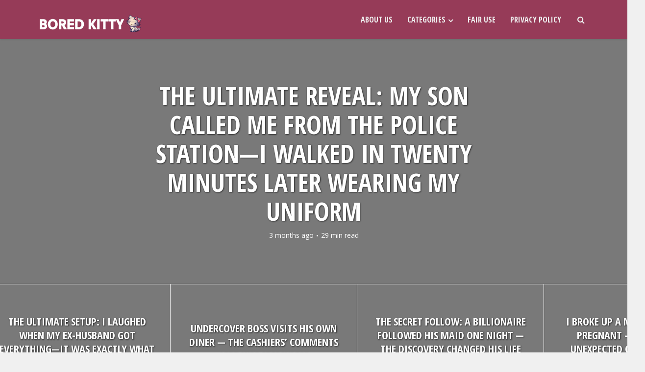

--- FILE ---
content_type: text/html; charset=UTF-8
request_url: https://boredkitty.net/page/2/
body_size: 34561
content:
<!DOCTYPE html>
<html dir="ltr" lang="en-US" prefix="og: https://ogp.me/ns#" class="no-js no-svg">

<head>

<meta http-equiv="Content-Type" content="text/html; charset=UTF-8" />
<meta name="viewport" content="user-scalable=yes, width=device-width, initial-scale=1.0, maximum-scale=1, minimum-scale=1">
<link rel="profile" href="https://gmpg.org/xfn/11" />

<style id="jetpack-boost-critical-css">@media all{ul{box-sizing:border-box}.entry-content{counter-reset:footnotes}html{padding:0;vertical-align:baseline}a,body,div,form,li,span,strong{border:0;font-size:100%;margin:0;outline:0;padding:0;vertical-align:baseline}h1,h3,p,ul{border:0;font-size:100%;outline:0;padding:0;vertical-align:baseline}html{border:0;margin:0;outline:0}html{font-size:62.5%;overflow-y:scroll;overflow-x:hidden;-webkit-text-size-adjust:100%;-ms-text-size-adjust:100%;-ms-touch-action:manipulation;touch-action:manipulation}*{-webkit-box-sizing:border-box;box-sizing:border-box}body{background:#fff}body{font-style:inherit;font-weight:inherit;font-family:inherit;-webkit-font-smoothing:antialiased;text-rendering:auto}article,aside,header,main,nav{display:block}a{text-decoration:none}a img{border:0}.container{margin:0 auto;max-width:1140px}.container:after{content:"";display:table;clear:both}.sidebar{width:300px;position:relative;min-height:1px}.sidebar{float:left;padding-top:15px}.vce-main-content{float:left;width:840px;padding:15px 30px 0 0}.vce-sid-none .vce-main-content{padding:15px 0 0}.vce-sid-none .vce-main-content{width:100%}body,input{line-height:1.63}h1,h3,p{-ms-word-wrap:break-word;word-wrap:break-word}h1,h3{font-style:normal}h1{line-height:1.22}h1,h3{margin:0 0 10px}h3{line-height:1.29;-webkit-font-smoothing:antialiased}p{margin:0 0 30px}strong{font-weight:700}i{font-style:italic}img{border:0}ul{margin:0 0 30px 30px}ul{list-style:disc}li>ul{margin-bottom:0;margin-left:1.5em}img{max-width:100%;height:auto;vertical-align:middle;-ms-interpolation-mode:bicubic}button{margin:0}button,input{vertical-align:baseline}input{font-size:100%;margin:0}button{border-radius:4px;font-size:14px;line-height:22px;color:#fff;text-align:center;display:inline-block;width:auto;padding:5px 10px;text-decoration:none;border:0;min-width:90px;background-position:center center;-webkit-appearance:none}input[type=text]{color:#666;border:1px solid #ccc;border-radius:4px}.main-navigation{clear:both;display:block;float:left;width:100%}.main-navigation ul{text-align:center}.main-navigation ul{list-style:none;margin:0;padding:0}.main-navigation li{display:inline-block;vertical-align:top;position:relative}.main-navigation li{font-size:16px}.main-navigation a{display:block;text-decoration:none;line-height:1.25;padding:15px}.nav-menu>li>a{-webkit-box-shadow:-1px 0 0 0 rgb(0 0 0/.05);box-shadow:-1px 0 0 0 rgb(0 0 0/.05)}.nav-menu>li:last-child a{-webkit-box-shadow:-1px 0 0 0 rgb(0 0 0/.05),1px 0 0 0 rgb(0 0 0/.05);box-shadow:-1px 0 0 0 rgb(0 0 0/.05),1px 0 0 0 rgb(0 0 0/.05)}.main-navigation ul ul{position:absolute;top:100%;opacity:0;visibility:hidden;display:block;z-index:99999}.search-header-form-ul{-webkit-box-shadow:0 3px 6px rgb(0 0 0/.2);box-shadow:0 3px 6px rgb(0 0 0/.2)}.main-navigation ul ul li{border-bottom:1px solid rgb(0 0 0/.05)}.main-navigation ul ul li:last-child{border-bottom:none}.main-navigation ul li.search-header-wrap>ul{display:block;opacity:0;-webkit-transform:scale(0);-ms-transform:scale(0);transform:scale(0)}.search-header-wrap ul{padding:10px;width:295px;right:0;border-radius:2px}.search-header-wrap{width:50px}.search-header-form-ul li{float:left;width:100%}.header-3-wrapper .nav-menu li a{-webkit-box-shadow:none!important;box-shadow:none!important}.entry-content:after,.entry-content:before,.site-content:after,.site-content:before{content:"";display:table}.entry-content:after,.site-content:after{clear:both}.nav-menu{position:relative}.vce-search-form{padding:20px}.vce-search-form .vce-search-input{width:200px;display:inline-block;vertical-align:top}.vce-search-submit{vertical-align:top;display:inline-block;width:50px;min-width:50px;height:40px;margin-left:3px;font-size:18px;margin-top:1px;color:#fff}.main-header .site-title,.main-header .site-title a{font-size:80px;line-height:80px;text-decoration:none;margin-bottom:0;display:inline-block}.main-header .header-3-wrapper .site-title a{line-height:58px;font-size:60px}.main-header .header-3-wrapper .site-title{font-size:initial;line-height:initial}.main-header .header-3-wrapper .site-title a.has-logo{line-height:50px}.site-branding{text-align:center}.header-3-wrapper .site-branding{float:left;text-align:left}.header-3-wrapper .main-navigation{float:right;width:auto;clear:none}.header-main-area{position:relative}.header-3-wrapper .site-branding{position:absolute}.header-3-wrapper .nav-menu{position:static}.main-box{padding:0}.main-box{margin-bottom:30px;float:left;width:100%}.site-content{padding:15px 0 0}.main-box,.main-header{-webkit-box-shadow:0 1px 3px 0 rgb(0 0 0/.1);box-shadow:0 1px 3px 0 rgb(0 0 0/.1)}.search-header-form-ul .vce-search-submit{display:none}.search-header-form-ul .vce-search-form{padding:0}.search-header-form-ul .vce-search-form .vce-search-input{width:100%;border:0;height:36px;font-size:14px}h1.entry-title{line-height:1.22;margin:0 auto 15px;padding:0;width:700px}.vce-page .entry-content{margin:30px auto;width:600px}h1.entry-title-page{font-size:45px;line-height:55px;margin:0 auto;width:600px;padding:40px 0 10px}input[type=text]{line-height:normal;width:100%;background:rgb(255 255 255/.2);border:1px solid rgb(0 0 0/.1);height:42px;padding:0 20px 0 10px}#back-top{position:fixed;right:20px;bottom:0;z-index:1041;width:40px;height:40px;background:0 0;text-indent:0;color:#e8e8e8;font-size:32px;line-height:26px;padding:4px 0 0;text-align:center;border-radius:5px 5px 0 0;display:none}#back-top i{opacity:.7}.vce-responsive-nav{display:none;font-size:32px;line-height:26px;float:left;position:relative;z-index:5000}:root .main-navigation ul ul{opacity:1}@media only screen and (min-width:1024px) and (max-width:1200px){.container{max-width:1000px}.vce-main-content{width:700px}.main-navigation ul ul{display:none}.main-navigation a{padding:15px 9px}.search-header-wrap a{padding:15px}h1.entry-title{width:540px}.header-3-wrapper .site-branding{max-width:300px}.entry-title{display:block}.vce-page .entry-content{max-width:630px}.vce-sid-none .vce-page .entry-content,.vce-sid-none .vce-page .entry-title-page{max-width:100%;padding-left:20px;padding-right:20px}}@media only screen and (min-width:670px) and (max-width:1023px){.header-3-wrapper .site-branding{max-width:300px}.header-3-wrapper .nav-menu>li>a{padding:0 15px}h1.entry-title{width:540px}.entry-title{display:block}}@media only screen and (max-width:1023px){.container{max-width:90%}.vce-main-content{width:100%;padding:15px 0!important}.main-navigation ul ul{display:none}.vce-res-nav{float:left;position:absolute;left:0}.header-3-wrapper{height:50px!important;padding-top:0!important;text-align:center}.header-3-wrapper .site-branding{position:relative;float:none;top:0!important;left:initial!important;text-align:center;max-width:initial;padding:3px 0 7px}.site-branding{padding:4px 0 7px;display:inline-block}.site-branding img{max-width:120px;max-height:28px}.main-header .header-3-wrapper .site-title,.main-header .header-3-wrapper .site-title a.has-logo{line-height:40px!important;font-size:26px!important}.sidebar{margin:0 auto 20px;float:none!important;display:block;clear:both;padding-top:0!important;width:100%;max-width:300px}h1.entry-title{max-width:100%}.vce-responsive-nav{display:block;margin:10px 0 9px}.nav-menu{display:none}.main-header .site-title,.main-header .site-title a{line-height:36px!important;font-size:40px!important}li>ul{margin:0}.vce-sid-none .vce-page .entry-content,.vce-sid-none .vce-page .entry-title-page{width:100%!important;margin:20px auto}.vce-page .entry-content{max-width:630px}.vce-sid-none .vce-page .entry-content,.vce-sid-none .vce-page .entry-title-page{padding:0 20px}.vce-page .entry-content,.vce-page .entry-title-page{padding-left:20px;padding-right:20px}}@media only screen and (min-width:200px) and (max-width:670px){html{margin-top:0!important;overflow-x:visible}button,html body,input{font-size:14px;line-height:22px}.container{max-width:95%}.vce-main-content{padding:0 0 10px!important}.main-box{margin-bottom:10px}.vce-page .entry-content,.vce-page .entry-title-page,.vce-sid-none .vce-page .entry-content,.vce-sid-none .vce-page .entry-title-page{width:100%!important;padding-left:20px;padding-right:20px;margin:20px auto}.entry-content{font-size:14px}body h1.entry-title{font-size:24px;line-height:1.4;padding:0 20px;max-width:80%;margin-top:5px;margin-bottom:5px}body p{margin-bottom:20px}body h1,body h3{font-size:24px;line-height:34px;margin-bottom:10px}body h3{font-size:22px;line-height:32px}body h3{font-size:20px;line-height:30px;-webkit-font-smoothing:antialiased}.entry-content{line-height:22px}.vce-search-submit{position:absolute;right:0}}@font-face{font-family:FontAwesome;font-weight:400;font-style:normal;font-display:swap}.fa{display:inline-block;font:14px/1 FontAwesome;font-size:inherit;text-rendering:auto;-webkit-font-smoothing:antialiased;-moz-osx-font-smoothing:grayscale}.fa-search:before{content:""}.fa-bars:before{content:""}.fa-angle-up:before{content:""}}</style><title>Home - Bored Kitty - Page 2</title>

		<!-- All in One SEO 4.9.2 - aioseo.com -->
	<meta name="description" content="We are busy killing your boredom. - Page 2" />
	<meta name="robots" content="noindex, nofollow, max-image-preview:large" />
	<link rel="canonical" href="https://boredkitty.net/" />
	<meta name="generator" content="All in One SEO (AIOSEO) 4.9.2" />
		<meta property="og:locale" content="en_US" />
		<meta property="og:site_name" content="Bored Kitty - Only Magazine For Kitties" />
		<meta property="og:type" content="website" />
		<meta property="og:title" content="Home - Bored Kitty - Page 2" />
		<meta property="og:description" content="We are busy killing your boredom. - Page 2" />
		<meta property="og:url" content="https://boredkitty.net/" />
		<meta name="twitter:card" content="summary_large_image" />
		<meta name="twitter:title" content="Home - Bored Kitty - Page 2" />
		<meta name="twitter:description" content="We are busy killing your boredom. - Page 2" />
		<script type="application/ld+json" class="aioseo-schema">
			{"@context":"https:\/\/schema.org","@graph":[{"@type":"BreadcrumbList","@id":"https:\/\/boredkitty.net\/#breadcrumblist","itemListElement":[{"@type":"ListItem","@id":"https:\/\/boredkitty.net#listItem","position":1,"name":"Home","item":"https:\/\/boredkitty.net","nextItem":{"@type":"ListItem","@id":"https:\/\/boredkitty.net\/page\/2#listItem","name":"Page 2"}},{"@type":"ListItem","@id":"https:\/\/boredkitty.net\/page\/2#listItem","position":2,"name":"Page 2","previousItem":{"@type":"ListItem","@id":"https:\/\/boredkitty.net#listItem","name":"Home"}}]},{"@type":"Person","@id":"https:\/\/boredkitty.net\/#person","name":"Kate","image":{"@type":"ImageObject","@id":"https:\/\/boredkitty.net\/#personImage","url":"https:\/\/secure.gravatar.com\/avatar\/0167d578a33022c0dad3889c0ee58c72b8051f8804b144f45744db556fa89117?s=96&d=mm&r=g","width":96,"height":96,"caption":"Kate"}},{"@type":"WebPage","@id":"https:\/\/boredkitty.net\/#webpage","url":"https:\/\/boredkitty.net\/","name":"Home - Bored Kitty - Page 2","description":"We are busy killing your boredom. - Page 2","inLanguage":"en-US","isPartOf":{"@id":"https:\/\/boredkitty.net\/#website"},"breadcrumb":{"@id":"https:\/\/boredkitty.net\/#breadcrumblist"},"datePublished":"2014-11-25T18:04:37+00:00","dateModified":"2025-11-26T22:05:35+00:00"},{"@type":"WebSite","@id":"https:\/\/boredkitty.net\/#website","url":"https:\/\/boredkitty.net\/","name":"Bored Kitty","description":"Only Magazine For Kitties","inLanguage":"en-US","publisher":{"@id":"https:\/\/boredkitty.net\/#person"}}]}
		</script>
		<!-- All in One SEO -->

<link rel='dns-prefetch' href='//fonts.googleapis.com' />
<link rel='preconnect' href='//i0.wp.com' />

<!-- WP Webmaster plugin by Crunchify.com --><script async src="https://pagead2.googlesyndication.com/pagead/js/adsbygoogle.js?client=ca-pub-4223269415856527"
     crossorigin="anonymous"></script>

<!-- Google tag (gtag.js) -->
<script async src="https://www.googletagmanager.com/gtag/js?id=G-K7NRJ99BCG"></script>
<script>
  window.dataLayer = window.dataLayer || [];
  function gtag(){dataLayer.push(arguments);}
  gtag('js', new Date());

  gtag('config', 'G-K7NRJ99BCG');
</script>

<!-- /WP Webmaster plugin -->

<link rel="alternate" title="oEmbed (JSON)" type="application/json+oembed" href="https://boredkitty.net/wp-json/oembed/1.0/embed?url=https%3A%2F%2Fboredkitty.net%2F" />
<link rel="alternate" title="oEmbed (XML)" type="text/xml+oembed" href="https://boredkitty.net/wp-json/oembed/1.0/embed?url=https%3A%2F%2Fboredkitty.net%2F&#038;format=xml" />
<script id="ezoic-wp-plugin-cmp" src="https://cmp.gatekeeperconsent.com/min.js" data-cfasync="false"></script>
<script id="ezoic-wp-plugin-gatekeeper" src="https://the.gatekeeperconsent.com/cmp.min.js" data-cfasync="false"></script>
<noscript><link rel='stylesheet' id='all-css-0748d2e5fd3a9c1c1a3859fe213132c8' href='https://boredkitty.net/wp-content/boost-cache/static/5d74e04d49.min.css' type='text/css' media='all' /></noscript><link rel='stylesheet' id='all-css-0748d2e5fd3a9c1c1a3859fe213132c8' href='https://boredkitty.net/wp-content/boost-cache/static/5d74e04d49.min.css' type='text/css' media="not all" data-media="all" onload="this.media=this.dataset.media; delete this.dataset.media; this.removeAttribute( 'onload' );" />
<style id='vce-style-inline-css'>
body, button, input, select, textarea {font-size: 1.6rem;}.vce-single .entry-headline p{font-size: 2.2rem;}.main-navigation a{font-size: 1.6rem;}.sidebar .widget-title{font-size: 1.8rem;}.sidebar .widget, .vce-lay-c .entry-content, .vce-lay-h .entry-content {font-size: 1.4rem;}.vce-featured-link-article{font-size: 5.2rem;}.vce-featured-grid-big.vce-featured-grid .vce-featured-link-article{font-size: 3.4rem;}.vce-featured-grid .vce-featured-link-article{font-size: 2.2rem;}h1 { font-size: 4.5rem; }h2 { font-size: 4.0rem; }h3 { font-size: 3.5rem; }h4 { font-size: 2.5rem; }h5 { font-size: 2.0rem; }h6 { font-size: 1.8rem; }.comment-reply-title, .main-box-title{font-size: 2.2rem;}h1.entry-title{font-size: 4.5rem;}.vce-lay-a .entry-title a{font-size: 3.4rem;}.vce-lay-b .entry-title{font-size: 2.4rem;}.vce-lay-c .entry-title, .vce-sid-none .vce-lay-c .entry-title{font-size: 2.2rem;}.vce-lay-d .entry-title{font-size: 1.5rem;}.vce-lay-e .entry-title{font-size: 1.4rem;}.vce-lay-f .entry-title{font-size: 1.4rem;}.vce-lay-g .entry-title a, .vce-lay-g .entry-title a:hover{font-size: 3.0rem;}.vce-lay-h .entry-title{font-size: 2.4rem;}.entry-meta div,.entry-meta div a,.vce-lay-g .meta-item,.vce-lay-c .meta-item{font-size: 1.4rem;}.vce-lay-d .meta-category a,.vce-lay-d .entry-meta div,.vce-lay-d .entry-meta div a,.vce-lay-e .entry-meta div,.vce-lay-e .entry-meta div a,.vce-lay-e .fn,.vce-lay-e .meta-item{font-size: 1.3rem;}body {background-color:#f0f0f0;}body,.mks_author_widget h3,.site-description,.meta-category a,textarea {font-family: 'Open Sans';font-weight: 400;}h1,h2,h3,h4,h5,h6,blockquote,.vce-post-link,.site-title,.site-title a,.main-box-title,.comment-reply-title,.entry-title a,.vce-single .entry-headline p,.vce-prev-next-link,.author-title,.mks_pullquote,.widget_rss ul li .rsswidget,#bbpress-forums .bbp-forum-title,#bbpress-forums .bbp-topic-permalink {font-family: 'Open Sans Condensed';font-weight: 700;}.main-navigation a,.sidr a{font-family: 'Open Sans Condensed';font-weight: 700;}.vce-single .entry-content,.vce-single .entry-headline,.vce-single .entry-footer,.vce-share-bar {width: 680px;}.vce-lay-a .lay-a-content{width: 680px;max-width: 680px;}.vce-page .entry-content,.vce-page .entry-title-page {width: 600px;}.vce-sid-none .vce-single .entry-content,.vce-sid-none .vce-single .entry-headline,.vce-sid-none .vce-single .entry-footer {width: 920px;}.vce-sid-none .vce-page .entry-content,.vce-sid-none .vce-page .entry-title-page,.error404 .entry-content {width: 600px;max-width: 600px;}body, button, input, select, textarea{color: #000000;}h1,h2,h3,h4,h5,h6,.entry-title a,.prev-next-nav a,#bbpress-forums .bbp-forum-title, #bbpress-forums .bbp-topic-permalink,.woocommerce ul.products li.product .price .amount{color: #232323;}a,.entry-title a:hover,.vce-prev-next-link:hover,.vce-author-links a:hover,.required,.error404 h4,.prev-next-nav a:hover,#bbpress-forums .bbp-forum-title:hover, #bbpress-forums .bbp-topic-permalink:hover,.woocommerce ul.products li.product h3:hover,.woocommerce ul.products li.product h3:hover mark,.main-box-title a:hover{color: #963b58;}.vce-square,.vce-main-content .mejs-controls .mejs-time-rail .mejs-time-current,button,input[type="button"],input[type="reset"],input[type="submit"],.vce-button,.pagination-wapper a,#vce-pagination .next.page-numbers,#vce-pagination .prev.page-numbers,#vce-pagination .page-numbers,#vce-pagination .page-numbers.current,.vce-link-pages a,#vce-pagination a,.vce-load-more a,.vce-slider-pagination .owl-nav > div,.vce-mega-menu-posts-wrap .owl-nav > div,.comment-reply-link:hover,.vce-featured-section a,.vce-lay-g .vce-featured-info .meta-category a,.vce-404-menu a,.vce-post.sticky .meta-image:before,#vce-pagination .page-numbers:hover,#bbpress-forums .bbp-pagination .current,#bbpress-forums .bbp-pagination a:hover,.woocommerce #respond input#submit,.woocommerce a.button,.woocommerce button.button,.woocommerce input.button,.woocommerce ul.products li.product .added_to_cart,.woocommerce #respond input#submit:hover,.woocommerce a.button:hover,.woocommerce button.button:hover,.woocommerce input.button:hover,.woocommerce ul.products li.product .added_to_cart:hover,.woocommerce #respond input#submit.alt,.woocommerce a.button.alt,.woocommerce button.button.alt,.woocommerce input.button.alt,.woocommerce #respond input#submit.alt:hover, .woocommerce a.button.alt:hover, .woocommerce button.button.alt:hover, .woocommerce input.button.alt:hover,.woocommerce span.onsale,.woocommerce .widget_price_filter .ui-slider .ui-slider-range,.woocommerce .widget_price_filter .ui-slider .ui-slider-handle,.comments-holder .navigation .page-numbers.current,.vce-lay-a .vce-read-more:hover,.vce-lay-c .vce-read-more:hover,body div.wpforms-container-full .wpforms-form input[type=submit], body div.wpforms-container-full .wpforms-form button[type=submit], body div.wpforms-container-full .wpforms-form .wpforms-page-button,body div.wpforms-container-full .wpforms-form input[type=submit]:hover, body div.wpforms-container-full .wpforms-form button[type=submit]:hover, body div.wpforms-container-full .wpforms-form .wpforms-page-button:hover,.wp-block-search__button {background-color: #963b58;}#vce-pagination .page-numbers,.comments-holder .navigation .page-numbers{background: transparent;color: #963b58;border: 1px solid #963b58;}.comments-holder .navigation .page-numbers:hover{background: #963b58;border: 1px solid #963b58;}.bbp-pagination-links a{background: transparent;color: #963b58;border: 1px solid #963b58 !important;}#vce-pagination .page-numbers.current,.bbp-pagination-links span.current,.comments-holder .navigation .page-numbers.current{border: 1px solid #963b58;}.widget_categories .cat-item:before,.widget_categories .cat-item .count{background: #963b58;}.comment-reply-link,.vce-lay-a .vce-read-more,.vce-lay-c .vce-read-more{border: 1px solid #963b58;}.entry-meta div,.entry-meta-count,.entry-meta div a,.comment-metadata a,.meta-category span,.meta-author-wrapped,.wp-caption .wp-caption-text,.widget_rss .rss-date,.sidebar cite,.site-footer cite,.sidebar .vce-post-list .entry-meta div,.sidebar .vce-post-list .entry-meta div a,.sidebar .vce-post-list .fn,.sidebar .vce-post-list .fn a,.site-footer .vce-post-list .entry-meta div,.site-footer .vce-post-list .entry-meta div a,.site-footer .vce-post-list .fn,.site-footer .vce-post-list .fn a,#bbpress-forums .bbp-topic-started-by,#bbpress-forums .bbp-topic-started-in,#bbpress-forums .bbp-forum-info .bbp-forum-content,#bbpress-forums p.bbp-topic-meta,span.bbp-admin-links a,.bbp-reply-post-date,#bbpress-forums li.bbp-header,#bbpress-forums li.bbp-footer,.woocommerce .woocommerce-result-count,.woocommerce .product_meta{color: #9b9b9b;}.main-box-title, .comment-reply-title, .main-box-head{background: #963b58;color: #ffffff;}.main-box-title a{color: #ffffff;}.sidebar .widget .widget-title a{color: #ffffff;}.main-box,.comment-respond,.prev-next-nav{background: #f9f9f9;}.vce-post,ul.comment-list > li.comment,.main-box-single,.ie8 .vce-single,#disqus_thread,.vce-author-card,.vce-author-card .vce-content-outside,.mks-bredcrumbs-container,ul.comment-list > li.pingback{background: #ffffff;}.mks_tabs.horizontal .mks_tab_nav_item.active{border-bottom: 1px solid #ffffff;}.mks_tabs.horizontal .mks_tab_item,.mks_tabs.vertical .mks_tab_nav_item.active,.mks_tabs.horizontal .mks_tab_nav_item.active{background: #ffffff;}.mks_tabs.vertical .mks_tab_nav_item.active{border-right: 1px solid #ffffff;}#vce-pagination,.vce-slider-pagination .owl-controls,.vce-content-outside,.comments-holder .navigation{background: #f3f3f3;}.sidebar .widget-title{background: #963b58;color: #ffffff;}.sidebar .widget{background: #f9f9f9;}.sidebar .widget,.sidebar .widget li a,.sidebar .mks_author_widget h3 a,.sidebar .mks_author_widget h3,.sidebar .vce-search-form .vce-search-input,.sidebar .vce-search-form .vce-search-input:focus{color: #444444;}.sidebar .widget li a:hover,.sidebar .widget a,.widget_nav_menu li.menu-item-has-children:hover:after,.widget_pages li.page_item_has_children:hover:after{color: #963b58;}.sidebar .tagcloud a {border: 1px solid #963b58;}.sidebar .mks_author_link,.sidebar .tagcloud a:hover,.sidebar .mks_themeforest_widget .more,.sidebar button,.sidebar input[type="button"],.sidebar input[type="reset"],.sidebar input[type="submit"],.sidebar .vce-button,.sidebar .bbp_widget_login .button{background-color: #963b58;}.sidebar .mks_author_widget .mks_autor_link_wrap,.sidebar .mks_themeforest_widget .mks_read_more,.widget .meks-instagram-follow-link {background: #f3f3f3;}.sidebar #wp-calendar caption,.sidebar .recentcomments,.sidebar .post-date,.sidebar #wp-calendar tbody{color: rgba(68,68,68,0.7);}.site-footer{background: #963b58;}.site-footer .widget-title{color: #ffffff;}.site-footer,.site-footer .widget,.site-footer .widget li a,.site-footer .mks_author_widget h3 a,.site-footer .mks_author_widget h3,.site-footer .vce-search-form .vce-search-input,.site-footer .vce-search-form .vce-search-input:focus{color: #edf7fc;}.site-footer .widget li a:hover,.site-footer .widget a,.site-info a{color: #963b58;}.site-footer .tagcloud a {border: 1px solid #963b58;}.site-footer .mks_author_link,.site-footer .mks_themeforest_widget .more,.site-footer button,.site-footer input[type="button"],.site-footer input[type="reset"],.site-footer input[type="submit"],.site-footer .vce-button,.site-footer .tagcloud a:hover{background-color: #963b58;}.site-footer #wp-calendar caption,.site-footer .recentcomments,.site-footer .post-date,.site-footer #wp-calendar tbody,.site-footer .site-info{color: rgba(237,247,252,0.7);}.top-header,.top-nav-menu li .sub-menu{background: #3a3a3a;}.top-header,.top-header a{color: #ffffff;}.top-header .vce-search-form .vce-search-input,.top-header .vce-search-input:focus,.top-header .vce-search-submit{color: #ffffff;}.top-header .vce-search-form .vce-search-input::-webkit-input-placeholder { color: #ffffff;}.top-header .vce-search-form .vce-search-input:-moz-placeholder { color: #ffffff;}.top-header .vce-search-form .vce-search-input::-moz-placeholder { color: #ffffff;}.top-header .vce-search-form .vce-search-input:-ms-input-placeholder { color: #ffffff;}.header-1-wrapper{height: 80px;padding-top: 17px;}.header-2-wrapper,.header-3-wrapper{height: 80px;}.header-2-wrapper .site-branding,.header-3-wrapper .site-branding{top: 17px;left: 5px;}.site-title a, .site-title a:hover{color: #ffffff;}.site-description{color: #aaaaaa;}.main-header{background-color: #963b58;}.header-bottom-wrapper{background: #963b58;}.vce-header-ads{margin: 5px 0;}.header-3-wrapper .nav-menu > li > a{padding: 30px 15px;}.header-sticky,.sidr{background: rgba(150,59,88,0.95);}.ie8 .header-sticky{background: #963b58;}.main-navigation a,.nav-menu .vce-mega-menu > .sub-menu > li > a,.sidr li a,.vce-menu-parent{color: #efefef;}.nav-menu > li:hover > a,.nav-menu > .current_page_item > a,.nav-menu > .current-menu-item > a,.nav-menu > .current-menu-ancestor > a,.main-navigation a.vce-item-selected,.main-navigation ul ul li:hover > a,.nav-menu ul .current-menu-item a,.nav-menu ul .current_page_item a,.vce-menu-parent:hover,.sidr li a:hover,.sidr li.sidr-class-current_page_item > a,.main-navigation li.current-menu-item.fa:before,.vce-responsive-nav{color: #efefef;}#sidr-id-vce_main_navigation_menu .soc-nav-menu li a:hover {color: #ffffff;}.nav-menu > li:hover > a,.nav-menu > .current_page_item > a,.nav-menu > .current-menu-item > a,.nav-menu > .current-menu-ancestor > a,.main-navigation a.vce-item-selected,.main-navigation ul ul,.header-sticky .nav-menu > .current_page_item:hover > a,.header-sticky .nav-menu > .current-menu-item:hover > a,.header-sticky .nav-menu > .current-menu-ancestor:hover > a,.header-sticky .main-navigation a.vce-item-selected:hover{background-color: #9b425d;}.search-header-wrap ul {border-top: 2px solid #efefef;}.vce-cart-icon a.vce-custom-cart span,.sidr-class-vce-custom-cart .sidr-class-vce-cart-count {background: #efefef;font-family: 'Open Sans';}.vce-border-top .main-box-title{border-top: 2px solid #963b58;}.tagcloud a:hover,.sidebar .widget .mks_author_link,.sidebar .widget.mks_themeforest_widget .more,.site-footer .widget .mks_author_link,.site-footer .widget.mks_themeforest_widget .more,.vce-lay-g .entry-meta div,.vce-lay-g .fn,.vce-lay-g .fn a{color: #FFF;}.vce-featured-header .vce-featured-header-background{opacity: 0.5}.vce-featured-grid .vce-featured-header-background,.vce-post-big .vce-post-img:after,.vce-post-slider .vce-post-img:after{opacity: 0.5}.vce-featured-grid .owl-item:hover .vce-grid-text .vce-featured-header-background,.vce-post-big li:hover .vce-post-img:after,.vce-post-slider li:hover .vce-post-img:after {opacity: 0.8}.vce-featured-grid.vce-featured-grid-big .vce-featured-header-background,.vce-post-big .vce-post-img:after,.vce-post-slider .vce-post-img:after{opacity: 0.5}.vce-featured-grid.vce-featured-grid-big .owl-item:hover .vce-grid-text .vce-featured-header-background,.vce-post-big li:hover .vce-post-img:after,.vce-post-slider li:hover .vce-post-img:after {opacity: 0.8}#back-top {background: #963b58}.sidr input[type=text]{background: rgba(239,239,239,0.1);color: rgba(239,239,239,0.5);}.is-style-solid-color{background-color: #963b58;color: #ffffff;}.wp-block-image figcaption{color: #9b9b9b;}.wp-block-cover .wp-block-cover-image-text, .wp-block-cover .wp-block-cover-text, .wp-block-cover h2, .wp-block-cover-image .wp-block-cover-image-text, .wp-block-cover-image .wp-block-cover-text, .wp-block-cover-image h2,p.has-drop-cap:not(:focus)::first-letter,p.wp-block-subhead{font-family: 'Open Sans Condensed';font-weight: 700;}.wp-block-cover .wp-block-cover-image-text, .wp-block-cover .wp-block-cover-text, .wp-block-cover h2, .wp-block-cover-image .wp-block-cover-image-text, .wp-block-cover-image .wp-block-cover-text, .wp-block-cover-image h2{font-size: 2.5rem;}p.wp-block-subhead{font-size: 2.2rem;}.wp-block-button__link{background: #963b58}.wp-block-search .wp-block-search__button{color: #ffffff}.meta-image:hover a img,.vce-lay-h .img-wrap:hover .meta-image > img,.img-wrp:hover img,.vce-gallery-big:hover img,.vce-gallery .gallery-item:hover img,.wp-block-gallery .blocks-gallery-item:hover img,.vce_posts_widget .vce-post-big li:hover img,.vce-featured-grid .owl-item:hover img,.vce-post-img:hover img,.mega-menu-img:hover img{-webkit-transform: scale(1.1);-moz-transform: scale(1.1);-o-transform: scale(1.1);-ms-transform: scale(1.1);transform: scale(1.1);}.has-small-font-size{ font-size: 1.2rem;}.has-large-font-size{ font-size: 1.9rem;}.has-huge-font-size{ font-size: 2.3rem;}@media(min-width: 671px){.has-small-font-size{ font-size: 1.3rem;}.has-normal-font-size{ font-size: 1.6rem;}.has-large-font-size{ font-size: 2.1rem;}.has-huge-font-size{ font-size: 2.8rem;}}.has-vce-acc-background-color{ background-color: #963b58;}.has-vce-acc-color{ color: #963b58;}.has-vce-meta-background-color{ background-color: #9b9b9b;}.has-vce-meta-color{ color: #9b9b9b;}.has-vce-txt-background-color{ background-color: #000000;}.has-vce-txt-color{ color: #000000;}.has-vce-bg-background-color{ background-color: #ffffff;}.has-vce-bg-color{ color: #ffffff;}.has-vce-cat-0-background-color{ background-color: ;}.has-vce-cat-0-color{ color: ;}.nav-menu li a{text-transform: uppercase;}.entry-title{text-transform: uppercase;}.main-box-title{text-transform: uppercase;}.sidebar .widget-title{text-transform: uppercase;}.site-footer .widget-title{text-transform: uppercase;}.vce-featured-link-article{text-transform: uppercase;}
/*# sourceURL=vce-style-inline-css */
</style>
<style id='wp-img-auto-sizes-contain-inline-css'>
img:is([sizes=auto i],[sizes^="auto," i]){contain-intrinsic-size:3000px 1500px}
/*# sourceURL=wp-img-auto-sizes-contain-inline-css */
</style>
<style id='wp-emoji-styles-inline-css'>

	img.wp-smiley, img.emoji {
		display: inline !important;
		border: none !important;
		box-shadow: none !important;
		height: 1em !important;
		width: 1em !important;
		margin: 0 0.07em !important;
		vertical-align: -0.1em !important;
		background: none !important;
		padding: 0 !important;
	}
/*# sourceURL=wp-emoji-styles-inline-css */
</style>
<style id='wp-block-library-inline-css'>
:root{--wp-block-synced-color:#7a00df;--wp-block-synced-color--rgb:122,0,223;--wp-bound-block-color:var(--wp-block-synced-color);--wp-editor-canvas-background:#ddd;--wp-admin-theme-color:#007cba;--wp-admin-theme-color--rgb:0,124,186;--wp-admin-theme-color-darker-10:#006ba1;--wp-admin-theme-color-darker-10--rgb:0,107,160.5;--wp-admin-theme-color-darker-20:#005a87;--wp-admin-theme-color-darker-20--rgb:0,90,135;--wp-admin-border-width-focus:2px}@media (min-resolution:192dpi){:root{--wp-admin-border-width-focus:1.5px}}.wp-element-button{cursor:pointer}:root .has-very-light-gray-background-color{background-color:#eee}:root .has-very-dark-gray-background-color{background-color:#313131}:root .has-very-light-gray-color{color:#eee}:root .has-very-dark-gray-color{color:#313131}:root .has-vivid-green-cyan-to-vivid-cyan-blue-gradient-background{background:linear-gradient(135deg,#00d084,#0693e3)}:root .has-purple-crush-gradient-background{background:linear-gradient(135deg,#34e2e4,#4721fb 50%,#ab1dfe)}:root .has-hazy-dawn-gradient-background{background:linear-gradient(135deg,#faaca8,#dad0ec)}:root .has-subdued-olive-gradient-background{background:linear-gradient(135deg,#fafae1,#67a671)}:root .has-atomic-cream-gradient-background{background:linear-gradient(135deg,#fdd79a,#004a59)}:root .has-nightshade-gradient-background{background:linear-gradient(135deg,#330968,#31cdcf)}:root .has-midnight-gradient-background{background:linear-gradient(135deg,#020381,#2874fc)}:root{--wp--preset--font-size--normal:16px;--wp--preset--font-size--huge:42px}.has-regular-font-size{font-size:1em}.has-larger-font-size{font-size:2.625em}.has-normal-font-size{font-size:var(--wp--preset--font-size--normal)}.has-huge-font-size{font-size:var(--wp--preset--font-size--huge)}.has-text-align-center{text-align:center}.has-text-align-left{text-align:left}.has-text-align-right{text-align:right}.has-fit-text{white-space:nowrap!important}#end-resizable-editor-section{display:none}.aligncenter{clear:both}.items-justified-left{justify-content:flex-start}.items-justified-center{justify-content:center}.items-justified-right{justify-content:flex-end}.items-justified-space-between{justify-content:space-between}.screen-reader-text{border:0;clip-path:inset(50%);height:1px;margin:-1px;overflow:hidden;padding:0;position:absolute;width:1px;word-wrap:normal!important}.screen-reader-text:focus{background-color:#ddd;clip-path:none;color:#444;display:block;font-size:1em;height:auto;left:5px;line-height:normal;padding:15px 23px 14px;text-decoration:none;top:5px;width:auto;z-index:100000}html :where(.has-border-color){border-style:solid}html :where([style*=border-top-color]){border-top-style:solid}html :where([style*=border-right-color]){border-right-style:solid}html :where([style*=border-bottom-color]){border-bottom-style:solid}html :where([style*=border-left-color]){border-left-style:solid}html :where([style*=border-width]){border-style:solid}html :where([style*=border-top-width]){border-top-style:solid}html :where([style*=border-right-width]){border-right-style:solid}html :where([style*=border-bottom-width]){border-bottom-style:solid}html :where([style*=border-left-width]){border-left-style:solid}html :where(img[class*=wp-image-]){height:auto;max-width:100%}:where(figure){margin:0 0 1em}html :where(.is-position-sticky){--wp-admin--admin-bar--position-offset:var(--wp-admin--admin-bar--height,0px)}@media screen and (max-width:600px){html :where(.is-position-sticky){--wp-admin--admin-bar--position-offset:0px}}
/*wp_block_styles_on_demand_placeholder:696f8c1f3426a*/
/*# sourceURL=wp-block-library-inline-css */
</style>
<style id='classic-theme-styles-inline-css'>
/*! This file is auto-generated */
.wp-block-button__link{color:#fff;background-color:#32373c;border-radius:9999px;box-shadow:none;text-decoration:none;padding:calc(.667em + 2px) calc(1.333em + 2px);font-size:1.125em}.wp-block-file__button{background:#32373c;color:#fff;text-decoration:none}
/*# sourceURL=/wp-includes/css/classic-themes.min.css */
</style>
<noscript><link rel='stylesheet' id='vce-fonts-css' href='https://fonts.googleapis.com/css2?family=Open%20Sans:wght@400&#038;family=Open%20Sans%20Condensed:wght@700' media='all' />
</noscript><link rel='stylesheet' id='vce-fonts-css' href='https://fonts.googleapis.com/css2?family=Open%20Sans:wght@400&#038;family=Open%20Sans%20Condensed:wght@700' media="not all" data-media="all" onload="this.media=this.dataset.media; delete this.dataset.media; this.removeAttribute( 'onload' );" />
<script type="text/javascript" src="https://boredkitty.net/wp-includes/js/jquery/jquery.min.js?ver=3.7.1" id="jquery-core-js"></script>
<script type='text/javascript' src='https://boredkitty.net/wp-content/boost-cache/static/fb15bf5e5d.min.js'></script>
<link rel="https://api.w.org/" href="https://boredkitty.net/wp-json/" /><link rel="alternate" title="JSON" type="application/json" href="https://boredkitty.net/wp-json/wp/v2/pages/207" /><meta name="generator" content="Redux 4.5.9" /><script id="ezoic-wp-plugin-js" async src="//www.ezojs.com/ezoic/sa.min.js"></script>
<script data-ezoic="1">window.ezstandalone = window.ezstandalone || {};ezstandalone.cmd = ezstandalone.cmd || [];</script>
<script type='text/javascript'>document.cookie = 'quads_browser_width='+screen.width;</script></head>

<body class="home paged wp-singular page-template page-template-template-modules page-template-template-modules-php page page-id-207 wp-embed-responsive paged-2 page-paged-2 wp-theme-voice vce-sid-none voice-v_3_0_2">

<div id="vce-main">

<header id="header" class="main-header">
<div class="container header-main-area header-3-wrapper">	
		<div class="vce-res-nav">
	<a class="vce-responsive-nav" href="#sidr-main"><i class="fa fa-bars"></i></a>
</div>
<div class="site-branding">
	<h1 class="site-title"><a href="https://boredkitty.net/" rel="home" class="has-logo"><picture class="vce-logo"><source media="(min-width: 1024px)" srcset="https://boredkitty.net/wp-content/uploads/2023/04/bored.png, https://boredkitty.net/wp-content/uploads/2023/04/retina_bored.png 2x"><source srcset="https://boredkitty.net/wp-content/uploads/2023/04/bored.png"><img src="https://boredkitty.net/wp-content/uploads/2023/04/bored.png" alt="Bored Kitty"></picture></a></h1></div>
		<nav id="site-navigation" class="main-navigation" role="navigation">
	<ul id="vce_main_navigation_menu" class="nav-menu"><li id="menu-item-14778" class="menu-item menu-item-type-post_type menu-item-object-page menu-item-14778"><a href="https://boredkitty.net/about-us/">About Us</a><li id="menu-item-10622" class="menu-item menu-item-type-custom menu-item-object-custom menu-item-has-children menu-item-10622"><a href="#">Categories</a>
<ul class="sub-menu">
	<li id="menu-item-10609" class="menu-item menu-item-type-taxonomy menu-item-object-category menu-item-10609 vce-cat-45"><a href="https://boredkitty.net/category/entertainment/celebrities/">Celebrities</a>	<li id="menu-item-10606" class="menu-item menu-item-type-taxonomy menu-item-object-category menu-item-has-children menu-item-10606 vce-cat-65"><a href="https://boredkitty.net/category/diy/">DIY</a>
	<ul class="sub-menu">
		<li id="menu-item-10607" class="menu-item menu-item-type-taxonomy menu-item-object-category menu-item-10607 vce-cat-67"><a href="https://boredkitty.net/category/diy/recipes/">Recipes</a>	</ul>
	<li id="menu-item-10610" class="menu-item menu-item-type-taxonomy menu-item-object-category menu-item-has-children menu-item-10610 vce-cat-51"><a href="https://boredkitty.net/category/humor/">Humor</a>
	<ul class="sub-menu">
		<li id="menu-item-10611" class="menu-item menu-item-type-taxonomy menu-item-object-category menu-item-10611 vce-cat-52"><a href="https://boredkitty.net/category/humor/fail/">Fail</a>	</ul>
	<li id="menu-item-10612" class="menu-item menu-item-type-taxonomy menu-item-object-category menu-item-has-children menu-item-10612 vce-cat-48"><a href="https://boredkitty.net/category/life/">Life</a>
	<ul class="sub-menu">
		<li id="menu-item-10613" class="menu-item menu-item-type-taxonomy menu-item-object-category menu-item-10613 vce-cat-66"><a href="https://boredkitty.net/category/life/family-kids/">Family &amp; Kids</a>		<li id="menu-item-10614" class="menu-item menu-item-type-taxonomy menu-item-object-category menu-item-10614 vce-cat-49"><a href="https://boredkitty.net/category/life/health/">Health</a>		<li id="menu-item-10615" class="menu-item menu-item-type-taxonomy menu-item-object-category menu-item-10615 vce-cat-53"><a href="https://boredkitty.net/category/life/people/">People</a>		<li id="menu-item-10616" class="menu-item menu-item-type-taxonomy menu-item-object-category menu-item-10616 vce-cat-68"><a href="https://boredkitty.net/category/life/stories/">Stories</a>		<li id="menu-item-10617" class="menu-item menu-item-type-taxonomy menu-item-object-category menu-item-10617 vce-cat-64"><a href="https://boredkitty.net/category/life/uplifting/">Uplifting</a>	</ul>
	<li id="menu-item-10618" class="menu-item menu-item-type-taxonomy menu-item-object-category menu-item-10618 vce-cat-58"><a href="https://boredkitty.net/category/news/">News</a>	<li id="menu-item-10619" class="menu-item menu-item-type-taxonomy menu-item-object-category menu-item-10619 vce-cat-56"><a href="https://boredkitty.net/category/relationships/">Relationships</a>	<li id="menu-item-10621" class="menu-item menu-item-type-taxonomy menu-item-object-category menu-item-10621 vce-cat-50"><a href="https://boredkitty.net/category/women/">Women</a></ul>
<li id="menu-item-864" class="menu-item menu-item-type-post_type menu-item-object-page menu-item-864"><a href="https://boredkitty.net/fair-use/">Fair Use</a><li id="menu-item-863" class="menu-item menu-item-type-post_type menu-item-object-page menu-item-863"><a href="https://boredkitty.net/privacy-policy/">Privacy Policy</a><li class="search-header-wrap"><a class="search_header" href="javascript:void(0)"><i class="fa fa-search"></i></a><ul class="search-header-form-ul"><li><form class="vce-search-form" action="https://boredkitty.net/" method="get">
	<input name="s" class="vce-search-input" size="20" type="text" value="Type here to search..." onfocus="(this.value == 'Type here to search...') && (this.value = '')" onblur="(this.value == '') && (this.value = 'Type here to search...')" placeholder="Type here to search..." />
		<button type="submit" class="vce-search-submit"><i class="fa fa-search"></i></button> 
</form></li></ul></li></ul></nav></div></header>


<div id="main-wrapper">


	

			
			
									
						<div class="vce-featured">

    <div class="vce-featured-header">
        <div class="vce-featured-info">
            <div class="vce-hover-effect">

                
                <h2 class="vce-featured-title">
                    <a class="vce-featured-link-article" href="https://boredkitty.net/the-ultimate-reveal-my-son-called-me-from-the-police-station-i-walked-in-twenty-minutes-later-wearing-my-uniform/" title="The Ultimate Reveal: My Son Called Me From the Police Station—I Walked In Twenty Minutes Later Wearing My Uniform">The Ultimate Reveal: My Son Called Me From the Police Station—I Walked In Twenty Minutes Later Wearing My Uniform</a>        
                </h2>

                                    <div class="entry-meta"><div class="meta-item date"><span class="updated">3 months ago</span></div><div class="meta-item rtime">29 min read</div></div>
                
            </div>
        </div>
        
        <a href="https://boredkitty.net/the-ultimate-reveal-my-son-called-me-from-the-police-station-i-walked-in-twenty-minutes-later-wearing-my-uniform/" class="vce-featured-header-background"></a>
    </div>


             
            <a href="https://boredkitty.net/the-ultimate-reveal-my-son-called-me-from-the-police-station-i-walked-in-twenty-minutes-later-wearing-my-uniform/" title="The Ultimate Reveal: My Son Called Me From the Police Station—I Walked In Twenty Minutes Later Wearing My Uniform">
                <img width="740" height="500" src="https://boredkitty.net/wp-content/uploads/2025/11/The-Ultimate-Reveal-My-Son-Called-Me-From-the-Police-Station—I-Walked-In-Twenty-Minutes-Later-Wearing-My-Uniform-740x500.avif" class="attachment-vce-fa-full size-vce-fa-full wp-post-image" alt="" />            </a>
     


</div>
				

				
				
				
				
			
				

									<div id="vce-featured-grid" class="vce-featured-grid ">
				
				<div class="vce-grid-item">

    <div class="vce-grid-text">
        <div class="vce-featured-info">
        
        <h2 class="vce-featured-title">
            <a class="vce-featured-link-article" href="https://boredkitty.net/a-fathers-saturday-ritual-and-the-little-girl-who-rewrote-his-future-how-a-simple-routine-changed-everything/" title="A Father&#8217;s Saturday Ritual and the Little Girl Who Rewrote His Future (How a Simple Routine Changed Everything)">A Father&#8217;s Saturday Ritual and the Little Girl Who Rewrote His Future (How a Simple Routine Changed Everything)</a>
        </h2>

                    <div class="entry-meta"><div class="meta-item date"><span class="updated">1 month ago</span></div></div>
            </div>

    <a href="https://boredkitty.net/a-fathers-saturday-ritual-and-the-little-girl-who-rewrote-his-future-how-a-simple-routine-changed-everything/" class="vce-featured-header-background"></a>

    </div>

                <a href="https://boredkitty.net/a-fathers-saturday-ritual-and-the-little-girl-who-rewrote-his-future-how-a-simple-routine-changed-everything/" title="A Father&#8217;s Saturday Ritual and the Little Girl Who Rewrote His Future (How a Simple Routine Changed Everything)">
                <img width="380" height="260" src="https://i0.wp.com/boredkitty.net/wp-content/uploads/2025/12/Screenshot-2025-12-08-024951.png?resize=380%2C260&amp;ssl=1" class="attachment-vce-fa-grid size-vce-fa-grid wp-post-image" alt="" srcset="https://i0.wp.com/boredkitty.net/wp-content/uploads/2025/12/Screenshot-2025-12-08-024951.png?resize=145%2C100&amp;ssl=1 145w, https://i0.wp.com/boredkitty.net/wp-content/uploads/2025/12/Screenshot-2025-12-08-024951.png?resize=380%2C260&amp;ssl=1 380w, https://i0.wp.com/boredkitty.net/wp-content/uploads/2025/12/Screenshot-2025-12-08-024951.png?zoom=2&amp;resize=380%2C260&amp;ssl=1 760w" sizes="(max-width: 380px) 100vw, 380px" />            </a>
    


</div>

				
				
			
				

				
				<div class="vce-grid-item">

    <div class="vce-grid-text">
        <div class="vce-featured-info">
        
        <h2 class="vce-featured-title">
            <a class="vce-featured-link-article" href="https://boredkitty.net/instant-regret-i-rented-out-my-half-of-their-apartment-after-my-son-called-me-manipulative/" title="Instant Regret: I Rented Out My Half of Their Apartment After My Son Called Me &#8216;Manipulative&#8217;">Instant Regret: I Rented Out My Half of Their Apartment After My Son Called Me &#8216;Manipulative&#8217;</a>
        </h2>

                    <div class="entry-meta"><div class="meta-item date"><span class="updated">3 months ago</span></div></div>
            </div>

    <a href="https://boredkitty.net/instant-regret-i-rented-out-my-half-of-their-apartment-after-my-son-called-me-manipulative/" class="vce-featured-header-background"></a>

    </div>

                <a href="https://boredkitty.net/instant-regret-i-rented-out-my-half-of-their-apartment-after-my-son-called-me-manipulative/" title="Instant Regret: I Rented Out My Half of Their Apartment After My Son Called Me &#8216;Manipulative&#8217;">
                <img width="380" height="260" src="https://boredkitty.net/wp-content/uploads/2025/10/Instant-Regret-380x260.avif" class="attachment-vce-fa-grid size-vce-fa-grid wp-post-image" alt="" srcset="https://boredkitty.net/wp-content/uploads/2025/10/Instant-Regret-380x260.avif 380w, https://boredkitty.net/wp-content/uploads/2025/10/Instant-Regret-145x100.avif 145w" sizes="(max-width: 380px) 100vw, 380px" />            </a>
    


</div>

				
				
			
				

				
				<div class="vce-grid-item">

    <div class="vce-grid-text">
        <div class="vce-featured-info">
        
        <h2 class="vce-featured-title">
            <a class="vce-featured-link-article" href="https://boredkitty.net/i-found-our-babysitter-coming-out-of-the-shower-while-my-husband-was-home-what-i-learned-the-next-day-changed-everything/" title="I Found Our Babysitter Coming Out of the Shower While My Husband Was Home — What I Learned the Next Day Changed Everything">I Found Our Babysitter Coming Out of the Shower While My Husband Was Home — What I Learned the Next Day Changed Everything</a>
        </h2>

                    <div class="entry-meta"><div class="meta-item date"><span class="updated">5 months ago</span></div></div>
            </div>

    <a href="https://boredkitty.net/i-found-our-babysitter-coming-out-of-the-shower-while-my-husband-was-home-what-i-learned-the-next-day-changed-everything/" class="vce-featured-header-background"></a>

    </div>

                <a href="https://boredkitty.net/i-found-our-babysitter-coming-out-of-the-shower-while-my-husband-was-home-what-i-learned-the-next-day-changed-everything/" title="I Found Our Babysitter Coming Out of the Shower While My Husband Was Home — What I Learned the Next Day Changed Everything">
                <img width="380" height="260" src="https://boredkitty.net/wp-content/uploads/2025/09/I-Found-Our-Babysitter-Coming-Out-of-the-Shower-While-My-Husband-Was-Home-—-What-I-Learned-the-Next-Day-Changed-Everything-380x260.avif" class="attachment-vce-fa-grid size-vce-fa-grid wp-post-image" alt="" srcset="https://boredkitty.net/wp-content/uploads/2025/09/I-Found-Our-Babysitter-Coming-Out-of-the-Shower-While-My-Husband-Was-Home-—-What-I-Learned-the-Next-Day-Changed-Everything-380x260.avif 380w, https://boredkitty.net/wp-content/uploads/2025/09/I-Found-Our-Babysitter-Coming-Out-of-the-Shower-While-My-Husband-Was-Home-—-What-I-Learned-the-Next-Day-Changed-Everything-145x100.avif 145w, https://boredkitty.net/wp-content/uploads/2025/09/I-Found-Our-Babysitter-Coming-Out-of-the-Shower-While-My-Husband-Was-Home-—-What-I-Learned-the-Next-Day-Changed-Everything.avif 760w, https://boredkitty.net/wp-content/uploads/2025/09/I-Found-Our-Babysitter-Coming-Out-of-the-Shower-While-My-Husband-Was-Home-—-What-I-Learned-the-Next-Day-Changed-Everything.avif 1140w" sizes="(max-width: 380px) 100vw, 380px" />            </a>
    


</div>

				
				
			
				

				
				<div class="vce-grid-item">

    <div class="vce-grid-text">
        <div class="vce-featured-info">
        
        <h2 class="vce-featured-title">
            <a class="vce-featured-link-article" href="https://boredkitty.net/the-ultimate-regret-family-skipped-the-funeral-six-months-later-the-headlines-silenced-them-forever/" title="The Ultimate Regret: Family Skipped the Funeral—Six Months Later, the Headlines Silenced Them Forever">The Ultimate Regret: Family Skipped the Funeral—Six Months Later, the Headlines Silenced Them Forever</a>
        </h2>

                    <div class="entry-meta"><div class="meta-item date"><span class="updated">2 months ago</span></div></div>
            </div>

    <a href="https://boredkitty.net/the-ultimate-regret-family-skipped-the-funeral-six-months-later-the-headlines-silenced-them-forever/" class="vce-featured-header-background"></a>

    </div>

                <a href="https://boredkitty.net/the-ultimate-regret-family-skipped-the-funeral-six-months-later-the-headlines-silenced-them-forever/" title="The Ultimate Regret: Family Skipped the Funeral—Six Months Later, the Headlines Silenced Them Forever">
                <img width="380" height="260" src="https://boredkitty.net/wp-content/uploads/2025/11/The-Ultimate-Regret-Family-Skipped-the-Funeral—Six-Months-Later-the-Headlines-Silenced-Them-Forever-380x260.avif" class="attachment-vce-fa-grid size-vce-fa-grid wp-post-image" alt="" srcset="https://boredkitty.net/wp-content/uploads/2025/11/The-Ultimate-Regret-Family-Skipped-the-Funeral—Six-Months-Later-the-Headlines-Silenced-Them-Forever-380x260.avif 380w, https://boredkitty.net/wp-content/uploads/2025/11/The-Ultimate-Regret-Family-Skipped-the-Funeral—Six-Months-Later-the-Headlines-Silenced-Them-Forever-145x100.avif 145w" sizes="(max-width: 380px) 100vw, 380px" />            </a>
    


</div>

				
				
			
				

				
				<div class="vce-grid-item">

    <div class="vce-grid-text">
        <div class="vce-featured-info">
        
        <h2 class="vce-featured-title">
            <a class="vce-featured-link-article" href="https://boredkitty.net/the-backpack-mystery-diapers-in-my-sons-bag-what-shocking-secret-was-he-hiding-after-school/" title="The Backpack Mystery: Diapers in My Son’s Bag—What Shocking Secret Was He Hiding After School?">The Backpack Mystery: Diapers in My Son’s Bag—What Shocking Secret Was He Hiding After School?</a>
        </h2>

                    <div class="entry-meta"><div class="meta-item date"><span class="updated">2 months ago</span></div></div>
            </div>

    <a href="https://boredkitty.net/the-backpack-mystery-diapers-in-my-sons-bag-what-shocking-secret-was-he-hiding-after-school/" class="vce-featured-header-background"></a>

    </div>

                <a href="https://boredkitty.net/the-backpack-mystery-diapers-in-my-sons-bag-what-shocking-secret-was-he-hiding-after-school/" title="The Backpack Mystery: Diapers in My Son’s Bag—What Shocking Secret Was He Hiding After School?">
                <img width="380" height="260" src="https://boredkitty.net/wp-content/uploads/2025/11/The-Backpack-Mystery-Diapers-in-My-Sons-Bag—What-Shocking-Secret-Was-He-Hiding-After-School-380x260.avif" class="attachment-vce-fa-grid size-vce-fa-grid wp-post-image" alt="" srcset="https://boredkitty.net/wp-content/uploads/2025/11/The-Backpack-Mystery-Diapers-in-My-Sons-Bag—What-Shocking-Secret-Was-He-Hiding-After-School-380x260.avif 380w, https://boredkitty.net/wp-content/uploads/2025/11/The-Backpack-Mystery-Diapers-in-My-Sons-Bag—What-Shocking-Secret-Was-He-Hiding-After-School-145x100.avif 145w" sizes="(max-width: 380px) 100vw, 380px" />            </a>
    


</div>

				
				
			
				

				
				<div class="vce-grid-item">

    <div class="vce-grid-text">
        <div class="vce-featured-info">
        
        <h2 class="vce-featured-title">
            <a class="vce-featured-link-article" href="https://boredkitty.net/the-mysterious-warning-neighbor-knocked-at-5-a-m-and-said-dont-go-to-work-the-shocking-truth-revealed-by-noon/" title="The Mysterious Warning: Neighbor Knocked at 5 A.M. and Said, ‘Don’t Go to Work’—The Shocking Truth Revealed by Noon">The Mysterious Warning: Neighbor Knocked at 5 A.M. and Said, ‘Don’t Go to Work’—The Shocking Truth Revealed by Noon</a>
        </h2>

                    <div class="entry-meta"><div class="meta-item date"><span class="updated">3 months ago</span></div></div>
            </div>

    <a href="https://boredkitty.net/the-mysterious-warning-neighbor-knocked-at-5-a-m-and-said-dont-go-to-work-the-shocking-truth-revealed-by-noon/" class="vce-featured-header-background"></a>

    </div>

                <a href="https://boredkitty.net/the-mysterious-warning-neighbor-knocked-at-5-a-m-and-said-dont-go-to-work-the-shocking-truth-revealed-by-noon/" title="The Mysterious Warning: Neighbor Knocked at 5 A.M. and Said, ‘Don’t Go to Work’—The Shocking Truth Revealed by Noon">
                <img width="380" height="260" src="https://boredkitty.net/wp-content/uploads/2025/11/The-Mysterious-Warning-Neighbor-Knocked-at-5-A.M.-and-Said-‘Dont-Go-to-Work—The-Shocking-Truth-Revealed-by-Noon-380x260.avif" class="attachment-vce-fa-grid size-vce-fa-grid wp-post-image" alt="" srcset="https://boredkitty.net/wp-content/uploads/2025/11/The-Mysterious-Warning-Neighbor-Knocked-at-5-A.M.-and-Said-‘Dont-Go-to-Work—The-Shocking-Truth-Revealed-by-Noon-380x260.avif 380w, https://boredkitty.net/wp-content/uploads/2025/11/The-Mysterious-Warning-Neighbor-Knocked-at-5-A.M.-and-Said-‘Dont-Go-to-Work—The-Shocking-Truth-Revealed-by-Noon-145x100.avif 145w" sizes="(max-width: 380px) 100vw, 380px" />            </a>
    


</div>

				
				
			
				

				
				<div class="vce-grid-item">

    <div class="vce-grid-text">
        <div class="vce-featured-info">
        
        <h2 class="vce-featured-title">
            <a class="vce-featured-link-article" href="https://boredkitty.net/my-son-gifted-his-mother-in-law-a-luxury-apartment-while-i-slept-on-his-couch-the-truth-hit-him-after-i-vanished/" title="My Son Gifted His Mother-in-Law a Luxury Apartment While I Slept on His Couch — The Truth Hit Him After I Vanished">My Son Gifted His Mother-in-Law a Luxury Apartment While I Slept on His Couch — The Truth Hit Him After I Vanished</a>
        </h2>

                    <div class="entry-meta"><div class="meta-item date"><span class="updated">4 months ago</span></div></div>
            </div>

    <a href="https://boredkitty.net/my-son-gifted-his-mother-in-law-a-luxury-apartment-while-i-slept-on-his-couch-the-truth-hit-him-after-i-vanished/" class="vce-featured-header-background"></a>

    </div>

                <a href="https://boredkitty.net/my-son-gifted-his-mother-in-law-a-luxury-apartment-while-i-slept-on-his-couch-the-truth-hit-him-after-i-vanished/" title="My Son Gifted His Mother-in-Law a Luxury Apartment While I Slept on His Couch — The Truth Hit Him After I Vanished">
                <img width="380" height="260" src="https://boredkitty.net/wp-content/uploads/2025/09/My-Son-Gifted-His-Mother-in-Law-a-Luxury-Apartment-While-I-Slept-on-His-Couch-—-The-Truth-Hit-Him-After-I-Vanished-380x260.avif" class="attachment-vce-fa-grid size-vce-fa-grid wp-post-image" alt="" srcset="https://boredkitty.net/wp-content/uploads/2025/09/My-Son-Gifted-His-Mother-in-Law-a-Luxury-Apartment-While-I-Slept-on-His-Couch-—-The-Truth-Hit-Him-After-I-Vanished-380x260.avif 380w, https://boredkitty.net/wp-content/uploads/2025/09/My-Son-Gifted-His-Mother-in-Law-a-Luxury-Apartment-While-I-Slept-on-His-Couch-—-The-Truth-Hit-Him-After-I-Vanished-145x100.avif 145w" sizes="(max-width: 380px) 100vw, 380px" />            </a>
    


</div>

				
				
			
				

				
				<div class="vce-grid-item">

    <div class="vce-grid-text">
        <div class="vce-featured-info">
        
        <h2 class="vce-featured-title">
            <a class="vce-featured-link-article" href="https://boredkitty.net/the-ultimate-setup-i-laughed-when-my-ex-husband-got-everything-it-was-exactly-what-i-planned/" title="The Ultimate Setup: I Laughed When My Ex-Husband Got Everything—It Was Exactly What I Planned">The Ultimate Setup: I Laughed When My Ex-Husband Got Everything—It Was Exactly What I Planned</a>
        </h2>

                    <div class="entry-meta"><div class="meta-item date"><span class="updated">3 months ago</span></div></div>
            </div>

    <a href="https://boredkitty.net/the-ultimate-setup-i-laughed-when-my-ex-husband-got-everything-it-was-exactly-what-i-planned/" class="vce-featured-header-background"></a>

    </div>

                <a href="https://boredkitty.net/the-ultimate-setup-i-laughed-when-my-ex-husband-got-everything-it-was-exactly-what-i-planned/" title="The Ultimate Setup: I Laughed When My Ex-Husband Got Everything—It Was Exactly What I Planned">
                <img width="380" height="260" src="https://boredkitty.net/wp-content/uploads/2025/10/The-Ultimate-Setup-I-Laughed-When-My-Ex-Husband-Got-Everything—It-Was-Exactly-What-I-Planned-380x260.avif" class="attachment-vce-fa-grid size-vce-fa-grid wp-post-image" alt="" srcset="https://boredkitty.net/wp-content/uploads/2025/10/The-Ultimate-Setup-I-Laughed-When-My-Ex-Husband-Got-Everything—It-Was-Exactly-What-I-Planned-380x260.avif 380w, https://boredkitty.net/wp-content/uploads/2025/10/The-Ultimate-Setup-I-Laughed-When-My-Ex-Husband-Got-Everything—It-Was-Exactly-What-I-Planned-145x100.avif 145w, https://boredkitty.net/wp-content/uploads/2025/10/The-Ultimate-Setup-I-Laughed-When-My-Ex-Husband-Got-Everything—It-Was-Exactly-What-I-Planned.avif 760w" sizes="(max-width: 380px) 100vw, 380px" />            </a>
    


</div>

				
				
			
				

				
				<div class="vce-grid-item">

    <div class="vce-grid-text">
        <div class="vce-featured-info">
        
        <h2 class="vce-featured-title">
            <a class="vce-featured-link-article" href="https://boredkitty.net/undercover-boss-visits-his-own-diner-the-cashiers-comments-left-him-speechless/" title="Undercover Boss Visits His Own Diner — The Cashiers’ Comments Left Him Speechless">Undercover Boss Visits His Own Diner — The Cashiers’ Comments Left Him Speechless</a>
        </h2>

                    <div class="entry-meta"><div class="meta-item date"><span class="updated">5 months ago</span></div></div>
            </div>

    <a href="https://boredkitty.net/undercover-boss-visits-his-own-diner-the-cashiers-comments-left-him-speechless/" class="vce-featured-header-background"></a>

    </div>

                <a href="https://boredkitty.net/undercover-boss-visits-his-own-diner-the-cashiers-comments-left-him-speechless/" title="Undercover Boss Visits His Own Diner — The Cashiers’ Comments Left Him Speechless">
                <img width="380" height="260" src="https://boredkitty.net/wp-content/uploads/2025/08/Undercover-Boss-Visits-His-Own-Diner-—-The-Cashiers-Comments-Left-Him-Speechless-380x260.avif" class="attachment-vce-fa-grid size-vce-fa-grid wp-post-image" alt="" srcset="https://boredkitty.net/wp-content/uploads/2025/08/Undercover-Boss-Visits-His-Own-Diner-—-The-Cashiers-Comments-Left-Him-Speechless-380x260.avif 380w, https://boredkitty.net/wp-content/uploads/2025/08/Undercover-Boss-Visits-His-Own-Diner-—-The-Cashiers-Comments-Left-Him-Speechless-145x100.avif 145w" sizes="(max-width: 380px) 100vw, 380px" />            </a>
    


</div>

				
				
			
				

				
				<div class="vce-grid-item">

    <div class="vce-grid-text">
        <div class="vce-featured-info">
        
        <h2 class="vce-featured-title">
            <a class="vce-featured-link-article" href="https://boredkitty.net/the-secret-follow-a-billionaire-followed-his-maid-one-night-the-discovery-changed-his-life-forever/" title="The Secret Follow: A Billionaire Followed His Maid One Night — The Discovery Changed His Life Forever">The Secret Follow: A Billionaire Followed His Maid One Night — The Discovery Changed His Life Forever</a>
        </h2>

                    <div class="entry-meta"><div class="meta-item date"><span class="updated">3 months ago</span></div></div>
            </div>

    <a href="https://boredkitty.net/the-secret-follow-a-billionaire-followed-his-maid-one-night-the-discovery-changed-his-life-forever/" class="vce-featured-header-background"></a>

    </div>

                <a href="https://boredkitty.net/the-secret-follow-a-billionaire-followed-his-maid-one-night-the-discovery-changed-his-life-forever/" title="The Secret Follow: A Billionaire Followed His Maid One Night — The Discovery Changed His Life Forever">
                <img width="380" height="260" src="https://boredkitty.net/wp-content/uploads/2025/10/The-Secret-Follow-380x260.avif" class="attachment-vce-fa-grid size-vce-fa-grid wp-post-image" alt="" srcset="https://boredkitty.net/wp-content/uploads/2025/10/The-Secret-Follow-380x260.avif 380w, https://boredkitty.net/wp-content/uploads/2025/10/The-Secret-Follow-145x100.avif 145w" sizes="(max-width: 380px) 100vw, 380px" />            </a>
    


</div>

				
				
			
				

				
				<div class="vce-grid-item">

    <div class="vce-grid-text">
        <div class="vce-featured-info">
        
        <h2 class="vce-featured-title">
            <a class="vce-featured-link-article" href="https://boredkitty.net/i-broke-up-a-marriage-and-got-pregnant-but-his-wifes-unexpected-question-left-me-stunned/" title="I Broke Up a Marriage and Got Pregnant — But His Wife’s Unexpected Question Left Me Stunned">I Broke Up a Marriage and Got Pregnant — But His Wife’s Unexpected Question Left Me Stunned</a>
        </h2>

                    <div class="entry-meta"><div class="meta-item date"><span class="updated">5 months ago</span></div></div>
            </div>

    <a href="https://boredkitty.net/i-broke-up-a-marriage-and-got-pregnant-but-his-wifes-unexpected-question-left-me-stunned/" class="vce-featured-header-background"></a>

    </div>

                <a href="https://boredkitty.net/i-broke-up-a-marriage-and-got-pregnant-but-his-wifes-unexpected-question-left-me-stunned/" title="I Broke Up a Marriage and Got Pregnant — But His Wife’s Unexpected Question Left Me Stunned">
                <img width="380" height="260" src="https://boredkitty.net/wp-content/uploads/2025/08/I-Broke-Up-a-Marriage-and-Got-Pregnant-—-But-His-Wifes-Unexpected-Question-Left-Me-Stunned-380x260.avif" class="attachment-vce-fa-grid size-vce-fa-grid wp-post-image" alt="" srcset="https://boredkitty.net/wp-content/uploads/2025/08/I-Broke-Up-a-Marriage-and-Got-Pregnant-—-But-His-Wifes-Unexpected-Question-Left-Me-Stunned-380x260.avif 380w, https://boredkitty.net/wp-content/uploads/2025/08/I-Broke-Up-a-Marriage-and-Got-Pregnant-—-But-His-Wifes-Unexpected-Question-Left-Me-Stunned-145x100.avif 145w" sizes="(max-width: 380px) 100vw, 380px" />            </a>
    


</div>

				
				
			
				

				
				<div class="vce-grid-item">

    <div class="vce-grid-text">
        <div class="vce-featured-info">
        
        <h2 class="vce-featured-title">
            <a class="vce-featured-link-article" href="https://boredkitty.net/instant-regret-the-groom-tried-to-shame-his-ex-wife-but-her-grand-entrance-stunned-every-guest/" title="Instant Regret: The Groom Tried to Shame His Ex-Wife, But Her Grand Entrance Stunned Every Guest">Instant Regret: The Groom Tried to Shame His Ex-Wife, But Her Grand Entrance Stunned Every Guest</a>
        </h2>

                    <div class="entry-meta"><div class="meta-item date"><span class="updated">4 months ago</span></div></div>
            </div>

    <a href="https://boredkitty.net/instant-regret-the-groom-tried-to-shame-his-ex-wife-but-her-grand-entrance-stunned-every-guest/" class="vce-featured-header-background"></a>

    </div>

                <a href="https://boredkitty.net/instant-regret-the-groom-tried-to-shame-his-ex-wife-but-her-grand-entrance-stunned-every-guest/" title="Instant Regret: The Groom Tried to Shame His Ex-Wife, But Her Grand Entrance Stunned Every Guest">
                <img width="380" height="260" src="https://boredkitty.net/wp-content/uploads/2025/10/Instant-Regret-The-Groom-Tried-to-Shame-380x260.avif" class="attachment-vce-fa-grid size-vce-fa-grid wp-post-image" alt="" srcset="https://boredkitty.net/wp-content/uploads/2025/10/Instant-Regret-The-Groom-Tried-to-Shame-380x260.avif 380w, https://boredkitty.net/wp-content/uploads/2025/10/Instant-Regret-The-Groom-Tried-to-Shame-145x100.avif 145w, https://boredkitty.net/wp-content/uploads/2025/10/Instant-Regret-The-Groom-Tried-to-Shame.avif 760w" sizes="(max-width: 380px) 100vw, 380px" />            </a>
    


</div>

				
				
			
				

				
				<div class="vce-grid-item">

    <div class="vce-grid-text">
        <div class="vce-featured-info">
        
        <h2 class="vce-featured-title">
            <a class="vce-featured-link-article" href="https://boredkitty.net/a-year-after-my-grandma-passed-i-cleaned-her-headstone-photowhat-i-found-left-me-speechless/" title="A Year After My Grandma Passed, I Cleaned Her Headstone Photo—What I Found Left Me Speechless">A Year After My Grandma Passed, I Cleaned Her Headstone Photo—What I Found Left Me Speechless</a>
        </h2>

                    <div class="entry-meta"><div class="meta-item date"><span class="updated">5 months ago</span></div></div>
            </div>

    <a href="https://boredkitty.net/a-year-after-my-grandma-passed-i-cleaned-her-headstone-photowhat-i-found-left-me-speechless/" class="vce-featured-header-background"></a>

    </div>

                <a href="https://boredkitty.net/a-year-after-my-grandma-passed-i-cleaned-her-headstone-photowhat-i-found-left-me-speechless/" title="A Year After My Grandma Passed, I Cleaned Her Headstone Photo—What I Found Left Me Speechless">
                <img width="380" height="260" src="https://boredkitty.net/wp-content/uploads/2025/09/A-Year-After-My-Grandma-Passed-I-Cleaned-Her-Headstone-Photo—What-I-Found-Left-Me-Speechless-380x260.avif" class="attachment-vce-fa-grid size-vce-fa-grid wp-post-image" alt="" srcset="https://boredkitty.net/wp-content/uploads/2025/09/A-Year-After-My-Grandma-Passed-I-Cleaned-Her-Headstone-Photo—What-I-Found-Left-Me-Speechless-380x260.avif 380w, https://boredkitty.net/wp-content/uploads/2025/09/A-Year-After-My-Grandma-Passed-I-Cleaned-Her-Headstone-Photo—What-I-Found-Left-Me-Speechless-145x100.avif 145w, https://boredkitty.net/wp-content/uploads/2025/09/A-Year-After-My-Grandma-Passed-I-Cleaned-Her-Headstone-Photo—What-I-Found-Left-Me-Speechless.avif 760w, https://boredkitty.net/wp-content/uploads/2025/09/A-Year-After-My-Grandma-Passed-I-Cleaned-Her-Headstone-Photo—What-I-Found-Left-Me-Speechless.avif 1140w" sizes="(max-width: 380px) 100vw, 380px" />            </a>
    


</div>

				
				
			
				

				
				<div class="vce-grid-item">

    <div class="vce-grid-text">
        <div class="vce-featured-info">
        
        <h2 class="vce-featured-title">
            <a class="vce-featured-link-article" href="https://boredkitty.net/the-brides-hidden-words-in-her-vows-left-everyone-stunned/" title="The Bride’s Hidden Words in Her Vows Left Everyone Stunned">The Bride’s Hidden Words in Her Vows Left Everyone Stunned</a>
        </h2>

                    <div class="entry-meta"><div class="meta-item date"><span class="updated">5 months ago</span></div></div>
            </div>

    <a href="https://boredkitty.net/the-brides-hidden-words-in-her-vows-left-everyone-stunned/" class="vce-featured-header-background"></a>

    </div>

                <a href="https://boredkitty.net/the-brides-hidden-words-in-her-vows-left-everyone-stunned/" title="The Bride’s Hidden Words in Her Vows Left Everyone Stunned">
                <img width="380" height="260" src="https://i0.wp.com/boredkitty.net/wp-content/uploads/2025/08/The-Brides-Hidden-Words-in-Her-Vows-Left-Everyone-Stunned.jpg?resize=380%2C260&amp;ssl=1" class="attachment-vce-fa-grid size-vce-fa-grid wp-post-image" alt="" srcset="https://i0.wp.com/boredkitty.net/wp-content/uploads/2025/08/The-Brides-Hidden-Words-in-Her-Vows-Left-Everyone-Stunned.jpg?resize=145%2C100&amp;ssl=1 145w, https://i0.wp.com/boredkitty.net/wp-content/uploads/2025/08/The-Brides-Hidden-Words-in-Her-Vows-Left-Everyone-Stunned.jpg?resize=380%2C260&amp;ssl=1 380w, https://i0.wp.com/boredkitty.net/wp-content/uploads/2025/08/The-Brides-Hidden-Words-in-Her-Vows-Left-Everyone-Stunned.jpg?zoom=2&amp;resize=380%2C260&amp;ssl=1 760w" sizes="(max-width: 380px) 100vw, 380px" />            </a>
    


</div>

				
				
			
				

				
				<div class="vce-grid-item">

    <div class="vce-grid-text">
        <div class="vce-featured-info">
        
        <h2 class="vce-featured-title">
            <a class="vce-featured-link-article" href="https://boredkitty.net/the-ultimate-veto-my-husbands-ex-wife-demanded-i-pay-the-bills-she-didnt-expect-my-shocking-response/" title="The Ultimate Veto: My Husband’s Ex-Wife Demanded I Pay the Bills—She Didn’t Expect My Shocking Response">The Ultimate Veto: My Husband’s Ex-Wife Demanded I Pay the Bills—She Didn’t Expect My Shocking Response</a>
        </h2>

                    <div class="entry-meta"><div class="meta-item date"><span class="updated">3 months ago</span></div></div>
            </div>

    <a href="https://boredkitty.net/the-ultimate-veto-my-husbands-ex-wife-demanded-i-pay-the-bills-she-didnt-expect-my-shocking-response/" class="vce-featured-header-background"></a>

    </div>

                <a href="https://boredkitty.net/the-ultimate-veto-my-husbands-ex-wife-demanded-i-pay-the-bills-she-didnt-expect-my-shocking-response/" title="The Ultimate Veto: My Husband’s Ex-Wife Demanded I Pay the Bills—She Didn’t Expect My Shocking Response">
                <img width="380" height="260" src="https://boredkitty.net/wp-content/uploads/2025/10/The-Ultimate-Veto-My-Husbands-Ex-Wife-Demanded-I-Pay-the-Bills—She-Didnt-Expect-My-Shocking-Response-380x260.avif" class="attachment-vce-fa-grid size-vce-fa-grid wp-post-image" alt="" srcset="https://boredkitty.net/wp-content/uploads/2025/10/The-Ultimate-Veto-My-Husbands-Ex-Wife-Demanded-I-Pay-the-Bills—She-Didnt-Expect-My-Shocking-Response-380x260.avif 380w, https://boredkitty.net/wp-content/uploads/2025/10/The-Ultimate-Veto-My-Husbands-Ex-Wife-Demanded-I-Pay-the-Bills—She-Didnt-Expect-My-Shocking-Response-145x100.avif 145w, https://boredkitty.net/wp-content/uploads/2025/10/The-Ultimate-Veto-My-Husbands-Ex-Wife-Demanded-I-Pay-the-Bills—She-Didnt-Expect-My-Shocking-Response.avif 760w" sizes="(max-width: 380px) 100vw, 380px" />            </a>
    


</div>

				
				
			
				

				
				<div class="vce-grid-item">

    <div class="vce-grid-text">
        <div class="vce-featured-info">
        
        <h2 class="vce-featured-title">
            <a class="vce-featured-link-article" href="https://boredkitty.net/my-wife-was-disappointed-with-a-single-rose-on-our-anniversary-but-she-never-expected-the-surprise-that-followed/" title="My Wife Was Disappointed With a Single Rose on Our Anniversary — But She Never Expected the Surprise That Followed">My Wife Was Disappointed With a Single Rose on Our Anniversary — But She Never Expected the Surprise That Followed</a>
        </h2>

                    <div class="entry-meta"><div class="meta-item date"><span class="updated">5 months ago</span></div></div>
            </div>

    <a href="https://boredkitty.net/my-wife-was-disappointed-with-a-single-rose-on-our-anniversary-but-she-never-expected-the-surprise-that-followed/" class="vce-featured-header-background"></a>

    </div>

                <a href="https://boredkitty.net/my-wife-was-disappointed-with-a-single-rose-on-our-anniversary-but-she-never-expected-the-surprise-that-followed/" title="My Wife Was Disappointed With a Single Rose on Our Anniversary — But She Never Expected the Surprise That Followed">
                <img width="380" height="260" src="https://boredkitty.net/wp-content/uploads/2025/08/My-Wife-Was-Disappointed-With-a-Single-Rose-on-Our-Anniversary-—-But-She-Never-Expected-the-Surprise-That-Followed-380x260.avif" class="attachment-vce-fa-grid size-vce-fa-grid wp-post-image" alt="" srcset="https://boredkitty.net/wp-content/uploads/2025/08/My-Wife-Was-Disappointed-With-a-Single-Rose-on-Our-Anniversary-—-But-She-Never-Expected-the-Surprise-That-Followed-380x260.avif 380w, https://boredkitty.net/wp-content/uploads/2025/08/My-Wife-Was-Disappointed-With-a-Single-Rose-on-Our-Anniversary-—-But-She-Never-Expected-the-Surprise-That-Followed-145x100.avif 145w, https://boredkitty.net/wp-content/uploads/2025/08/My-Wife-Was-Disappointed-With-a-Single-Rose-on-Our-Anniversary-—-But-She-Never-Expected-the-Surprise-That-Followed.avif 760w, https://boredkitty.net/wp-content/uploads/2025/08/My-Wife-Was-Disappointed-With-a-Single-Rose-on-Our-Anniversary-—-But-She-Never-Expected-the-Surprise-That-Followed.avif 1140w" sizes="(max-width: 380px) 100vw, 380px" />            </a>
    


</div>

				
				
			
				

				
				<div class="vce-grid-item">

    <div class="vce-grid-text">
        <div class="vce-featured-info">
        
        <h2 class="vce-featured-title">
            <a class="vce-featured-link-article" href="https://boredkitty.net/at-my-brothers-wedding-his-bride-slapped-me-over-my-house-but-the-very-next-day-it-all-came-crashing-down/" title="At My Brother’s Wedding, His Bride Slapped Me Over My House — But the Very Next Day, It All Came Crashing Down">At My Brother’s Wedding, His Bride Slapped Me Over My House — But the Very Next Day, It All Came Crashing Down</a>
        </h2>

                    <div class="entry-meta"><div class="meta-item date"><span class="updated">5 months ago</span></div></div>
            </div>

    <a href="https://boredkitty.net/at-my-brothers-wedding-his-bride-slapped-me-over-my-house-but-the-very-next-day-it-all-came-crashing-down/" class="vce-featured-header-background"></a>

    </div>

                <a href="https://boredkitty.net/at-my-brothers-wedding-his-bride-slapped-me-over-my-house-but-the-very-next-day-it-all-came-crashing-down/" title="At My Brother’s Wedding, His Bride Slapped Me Over My House — But the Very Next Day, It All Came Crashing Down">
                <img width="380" height="260" src="https://i0.wp.com/boredkitty.net/wp-content/uploads/2025/08/modern-newlyweds-posing-1-scaled.jpg?resize=380%2C260&amp;ssl=1" class="attachment-vce-fa-grid size-vce-fa-grid wp-post-image" alt="At My Brother’s Wedding, His Bride Slapped Me Over My House — But the Very Next Day, It All Came Crashing Down" srcset="https://i0.wp.com/boredkitty.net/wp-content/uploads/2025/08/modern-newlyweds-posing-1-scaled.jpg?resize=145%2C100&amp;ssl=1 145w, https://i0.wp.com/boredkitty.net/wp-content/uploads/2025/08/modern-newlyweds-posing-1-scaled.jpg?resize=380%2C260&amp;ssl=1 380w, https://i0.wp.com/boredkitty.net/wp-content/uploads/2025/08/modern-newlyweds-posing-1-scaled.jpg?zoom=2&amp;resize=380%2C260&amp;ssl=1 760w, https://i0.wp.com/boredkitty.net/wp-content/uploads/2025/08/modern-newlyweds-posing-1-scaled.jpg?zoom=3&amp;resize=380%2C260&amp;ssl=1 1140w" sizes="(max-width: 380px) 100vw, 380px" />            </a>
    


</div>

				
				
			
				

				
				<div class="vce-grid-item">

    <div class="vce-grid-text">
        <div class="vce-featured-info">
        
        <h2 class="vce-featured-title">
            <a class="vce-featured-link-article" href="https://boredkitty.net/at-78-i-gave-up-everything-to-reunite-with-my-first-love-but-destiny-had-other-plans/" title="At 78, I Gave Up Everything to Reunite With My First Love — But Destiny Had Other Plans">At 78, I Gave Up Everything to Reunite With My First Love — But Destiny Had Other Plans</a>
        </h2>

                    <div class="entry-meta"><div class="meta-item date"><span class="updated">6 months ago</span></div></div>
            </div>

    <a href="https://boredkitty.net/at-78-i-gave-up-everything-to-reunite-with-my-first-love-but-destiny-had-other-plans/" class="vce-featured-header-background"></a>

    </div>

                <a href="https://boredkitty.net/at-78-i-gave-up-everything-to-reunite-with-my-first-love-but-destiny-had-other-plans/" title="At 78, I Gave Up Everything to Reunite With My First Love — But Destiny Had Other Plans">
                <img width="380" height="260" src="https://boredkitty.net/wp-content/uploads/2025/07/At-78-I-Gave-Up-Everything-to-Reunite-With-My-First-Love-—-But-Destiny-Had-Other-Plans-380x260.avif" class="attachment-vce-fa-grid size-vce-fa-grid wp-post-image" alt="" srcset="https://boredkitty.net/wp-content/uploads/2025/07/At-78-I-Gave-Up-Everything-to-Reunite-With-My-First-Love-—-But-Destiny-Had-Other-Plans-380x260.avif 380w, https://boredkitty.net/wp-content/uploads/2025/07/At-78-I-Gave-Up-Everything-to-Reunite-With-My-First-Love-—-But-Destiny-Had-Other-Plans-145x100.avif 145w, https://boredkitty.net/wp-content/uploads/2025/07/At-78-I-Gave-Up-Everything-to-Reunite-With-My-First-Love-—-But-Destiny-Had-Other-Plans.avif 760w, https://boredkitty.net/wp-content/uploads/2025/07/At-78-I-Gave-Up-Everything-to-Reunite-With-My-First-Love-—-But-Destiny-Had-Other-Plans.avif 1140w" sizes="(max-width: 380px) 100vw, 380px" />            </a>
    


</div>

				
				
			
				

				
				<div class="vce-grid-item">

    <div class="vce-grid-text">
        <div class="vce-featured-info">
        
        <h2 class="vce-featured-title">
            <a class="vce-featured-link-article" href="https://boredkitty.net/i-discovered-my-daughter-locked-in-a-104f-garden-shed-what-i-did-next-silenced-her-in-laws/" title="I Discovered My Daughter Locked in a 104°F Garden Shed — What I Did Next Silenced Her In-Laws">I Discovered My Daughter Locked in a 104°F Garden Shed — What I Did Next Silenced Her In-Laws</a>
        </h2>

                    <div class="entry-meta"><div class="meta-item date"><span class="updated">5 months ago</span></div></div>
            </div>

    <a href="https://boredkitty.net/i-discovered-my-daughter-locked-in-a-104f-garden-shed-what-i-did-next-silenced-her-in-laws/" class="vce-featured-header-background"></a>

    </div>

                <a href="https://boredkitty.net/i-discovered-my-daughter-locked-in-a-104f-garden-shed-what-i-did-next-silenced-her-in-laws/" title="I Discovered My Daughter Locked in a 104°F Garden Shed — What I Did Next Silenced Her In-Laws">
                <img width="380" height="260" src="https://boredkitty.net/wp-content/uploads/2025/08/I-Discovered-My-Daughter-Locked-in-a-104°F-Garden-Shed-—-What-I-Did-Next-Silenced-Her-In-Laws-380x260.avif" class="attachment-vce-fa-grid size-vce-fa-grid wp-post-image" alt="" srcset="https://boredkitty.net/wp-content/uploads/2025/08/I-Discovered-My-Daughter-Locked-in-a-104°F-Garden-Shed-—-What-I-Did-Next-Silenced-Her-In-Laws-380x260.avif 380w, https://boredkitty.net/wp-content/uploads/2025/08/I-Discovered-My-Daughter-Locked-in-a-104°F-Garden-Shed-—-What-I-Did-Next-Silenced-Her-In-Laws-145x100.avif 145w" sizes="(max-width: 380px) 100vw, 380px" />            </a>
    


</div>

				
				
			
				

				
				<div class="vce-grid-item">

    <div class="vce-grid-text">
        <div class="vce-featured-info">
        
        <h2 class="vce-featured-title">
            <a class="vce-featured-link-article" href="https://boredkitty.net/family-feud-kicked-out-by-my-sister-two-days-after-arriving-because-of-a-conflict-with-my-husband/" title="Family Feud: Kicked Out by My Sister Two Days After Arriving Because of a Conflict with My Husband">Family Feud: Kicked Out by My Sister Two Days After Arriving Because of a Conflict with My Husband</a>
        </h2>

                    <div class="entry-meta"><div class="meta-item date"><span class="updated">3 months ago</span></div></div>
            </div>

    <a href="https://boredkitty.net/family-feud-kicked-out-by-my-sister-two-days-after-arriving-because-of-a-conflict-with-my-husband/" class="vce-featured-header-background"></a>

    </div>

                <a href="https://boredkitty.net/family-feud-kicked-out-by-my-sister-two-days-after-arriving-because-of-a-conflict-with-my-husband/" title="Family Feud: Kicked Out by My Sister Two Days After Arriving Because of a Conflict with My Husband">
                <img width="380" height="260" src="https://boredkitty.net/wp-content/uploads/2025/10/Family-Feud-Kicked-Out-by-My-Sister-Two-Days-After-Arriving-Because-of-a-Conflict-with-My-Husband-380x260.avif" class="attachment-vce-fa-grid size-vce-fa-grid wp-post-image" alt="" srcset="https://boredkitty.net/wp-content/uploads/2025/10/Family-Feud-Kicked-Out-by-My-Sister-Two-Days-After-Arriving-Because-of-a-Conflict-with-My-Husband-380x260.avif 380w, https://boredkitty.net/wp-content/uploads/2025/10/Family-Feud-Kicked-Out-by-My-Sister-Two-Days-After-Arriving-Because-of-a-Conflict-with-My-Husband-145x100.avif 145w" sizes="(max-width: 380px) 100vw, 380px" />            </a>
    


</div>

				
				
			
				

				
				<div class="vce-grid-item">

    <div class="vce-grid-text">
        <div class="vce-featured-info">
        
        <h2 class="vce-featured-title">
            <a class="vce-featured-link-article" href="https://boredkitty.net/disguised-as-homeless-i-tested-shoppers-to-decide-who-deserved-my-fortune/" title="Disguised as Homeless, I Tested Shoppers to Decide Who Deserved My Fortune">Disguised as Homeless, I Tested Shoppers to Decide Who Deserved My Fortune</a>
        </h2>

                    <div class="entry-meta"><div class="meta-item date"><span class="updated">4 months ago</span></div></div>
            </div>

    <a href="https://boredkitty.net/disguised-as-homeless-i-tested-shoppers-to-decide-who-deserved-my-fortune/" class="vce-featured-header-background"></a>

    </div>

                <a href="https://boredkitty.net/disguised-as-homeless-i-tested-shoppers-to-decide-who-deserved-my-fortune/" title="Disguised as Homeless, I Tested Shoppers to Decide Who Deserved My Fortune">
                <img width="380" height="260" src="https://i0.wp.com/boredkitty.net/wp-content/uploads/2025/09/Disguised-as-Homeless-I-Tested-Shoppers-to-Decide-Who-Deserved-My-Fortune.webp?resize=380%2C260&amp;ssl=1" class="attachment-vce-fa-grid size-vce-fa-grid wp-post-image" alt="" srcset="https://i0.wp.com/boredkitty.net/wp-content/uploads/2025/09/Disguised-as-Homeless-I-Tested-Shoppers-to-Decide-Who-Deserved-My-Fortune.webp?resize=145%2C100&amp;ssl=1 145w, https://i0.wp.com/boredkitty.net/wp-content/uploads/2025/09/Disguised-as-Homeless-I-Tested-Shoppers-to-Decide-Who-Deserved-My-Fortune.webp?resize=380%2C260&amp;ssl=1 380w" sizes="(max-width: 380px) 100vw, 380px" />            </a>
    


</div>

				
				
			
				

				
				<div class="vce-grid-item">

    <div class="vce-grid-text">
        <div class="vce-featured-info">
        
        <h2 class="vce-featured-title">
            <a class="vce-featured-link-article" href="https://boredkitty.net/my-sister-hid-our-parents-in-a-nursing-home-and-tried-selling-their-house-but-i-stood-up-to-her/" title="My Sister Hid Our Parents in a Nursing Home and Tried Selling Their House — But I Stood Up to Her">My Sister Hid Our Parents in a Nursing Home and Tried Selling Their House — But I Stood Up to Her</a>
        </h2>

                    <div class="entry-meta"><div class="meta-item date"><span class="updated">5 months ago</span></div></div>
            </div>

    <a href="https://boredkitty.net/my-sister-hid-our-parents-in-a-nursing-home-and-tried-selling-their-house-but-i-stood-up-to-her/" class="vce-featured-header-background"></a>

    </div>

                <a href="https://boredkitty.net/my-sister-hid-our-parents-in-a-nursing-home-and-tried-selling-their-house-but-i-stood-up-to-her/" title="My Sister Hid Our Parents in a Nursing Home and Tried Selling Their House — But I Stood Up to Her">
                <img width="380" height="260" src="https://boredkitty.net/wp-content/uploads/2025/08/My-Sister-Hid-Our-Parents-in-a-Nursing-Home-and-Tried-Selling-Their-House-—-But-I-Stood-Up-to-Her-380x260.avif" class="attachment-vce-fa-grid size-vce-fa-grid wp-post-image" alt="" srcset="https://boredkitty.net/wp-content/uploads/2025/08/My-Sister-Hid-Our-Parents-in-a-Nursing-Home-and-Tried-Selling-Their-House-—-But-I-Stood-Up-to-Her-380x260.avif 380w, https://boredkitty.net/wp-content/uploads/2025/08/My-Sister-Hid-Our-Parents-in-a-Nursing-Home-and-Tried-Selling-Their-House-—-But-I-Stood-Up-to-Her-145x100.avif 145w, https://boredkitty.net/wp-content/uploads/2025/08/My-Sister-Hid-Our-Parents-in-a-Nursing-Home-and-Tried-Selling-Their-House-—-But-I-Stood-Up-to-Her.avif 760w" sizes="(max-width: 380px) 100vw, 380px" />            </a>
    


</div>

				
				
			
				

				
				<div class="vce-grid-item">

    <div class="vce-grid-text">
        <div class="vce-featured-info">
        
        <h2 class="vce-featured-title">
            <a class="vce-featured-link-article" href="https://boredkitty.net/after-our-divorce-my-ex-husband-ripped-off-the-wallpaper-saying-i-paid-for-it-but-karma-had-the-last-word/" title="After Our Divorce, My Ex-Husband Ripped Off the Wallpaper Saying “I Paid for It” — But Karma Had the Last Word">After Our Divorce, My Ex-Husband Ripped Off the Wallpaper Saying “I Paid for It” — But Karma Had the Last Word</a>
        </h2>

                    <div class="entry-meta"><div class="meta-item date"><span class="updated">5 months ago</span></div></div>
            </div>

    <a href="https://boredkitty.net/after-our-divorce-my-ex-husband-ripped-off-the-wallpaper-saying-i-paid-for-it-but-karma-had-the-last-word/" class="vce-featured-header-background"></a>

    </div>

                <a href="https://boredkitty.net/after-our-divorce-my-ex-husband-ripped-off-the-wallpaper-saying-i-paid-for-it-but-karma-had-the-last-word/" title="After Our Divorce, My Ex-Husband Ripped Off the Wallpaper Saying “I Paid for It” — But Karma Had the Last Word">
                <img width="380" height="260" src="https://boredkitty.net/wp-content/uploads/2025/08/After-Our-Divorce-My-Ex-Husband-Ripped-Off-the-Wallpaper-Saying-I-Paid-for-It-—-But-Karma-Had-the-Last-Word-380x260.avif" class="attachment-vce-fa-grid size-vce-fa-grid wp-post-image" alt="" srcset="https://boredkitty.net/wp-content/uploads/2025/08/After-Our-Divorce-My-Ex-Husband-Ripped-Off-the-Wallpaper-Saying-I-Paid-for-It-—-But-Karma-Had-the-Last-Word-380x260.avif 380w, https://boredkitty.net/wp-content/uploads/2025/08/After-Our-Divorce-My-Ex-Husband-Ripped-Off-the-Wallpaper-Saying-I-Paid-for-It-—-But-Karma-Had-the-Last-Word-145x100.avif 145w" sizes="(max-width: 380px) 100vw, 380px" />            </a>
    


</div>

				
				
			
				

				
				<div class="vce-grid-item">

    <div class="vce-grid-text">
        <div class="vce-featured-info">
        
        <h2 class="vce-featured-title">
            <a class="vce-featured-link-article" href="https://boredkitty.net/the-elevator-moment-how-a-shocking-betrayal-fueled-my-revenge-healing-and-finding-myself-again/" title="The Elevator Moment: How a Shocking Betrayal Fueled My Revenge, Healing, and Finding Myself Again">The Elevator Moment: How a Shocking Betrayal Fueled My Revenge, Healing, and Finding Myself Again</a>
        </h2>

                    <div class="entry-meta"><div class="meta-item date"><span class="updated">4 months ago</span></div></div>
            </div>

    <a href="https://boredkitty.net/the-elevator-moment-how-a-shocking-betrayal-fueled-my-revenge-healing-and-finding-myself-again/" class="vce-featured-header-background"></a>

    </div>

                <a href="https://boredkitty.net/the-elevator-moment-how-a-shocking-betrayal-fueled-my-revenge-healing-and-finding-myself-again/" title="The Elevator Moment: How a Shocking Betrayal Fueled My Revenge, Healing, and Finding Myself Again">
                <img width="380" height="260" src="https://boredkitty.net/wp-content/uploads/2025/10/The-Elevator-Moment-380x260.avif" class="attachment-vce-fa-grid size-vce-fa-grid wp-post-image" alt="" srcset="https://boredkitty.net/wp-content/uploads/2025/10/The-Elevator-Moment-380x260.avif 380w, https://boredkitty.net/wp-content/uploads/2025/10/The-Elevator-Moment-145x100.avif 145w, https://boredkitty.net/wp-content/uploads/2025/10/The-Elevator-Moment.avif 760w, https://boredkitty.net/wp-content/uploads/2025/10/The-Elevator-Moment.avif 1140w" sizes="(max-width: 380px) 100vw, 380px" />            </a>
    


</div>

				
				
			
				

				
				<div class="vce-grid-item">

    <div class="vce-grid-text">
        <div class="vce-featured-info">
        
        <h2 class="vce-featured-title">
            <a class="vce-featured-link-article" href="https://boredkitty.net/my-daughter-discovered-a-secret-in-my-girlfriends-room-i-wasnt-ready-for-her-reaction/" title="My Daughter Discovered a Secret in My Girlfriend’s Room — I Wasn’t Ready for Her Reaction">My Daughter Discovered a Secret in My Girlfriend’s Room — I Wasn’t Ready for Her Reaction</a>
        </h2>

                    <div class="entry-meta"><div class="meta-item date"><span class="updated">6 months ago</span></div></div>
            </div>

    <a href="https://boredkitty.net/my-daughter-discovered-a-secret-in-my-girlfriends-room-i-wasnt-ready-for-her-reaction/" class="vce-featured-header-background"></a>

    </div>

                <a href="https://boredkitty.net/my-daughter-discovered-a-secret-in-my-girlfriends-room-i-wasnt-ready-for-her-reaction/" title="My Daughter Discovered a Secret in My Girlfriend’s Room — I Wasn’t Ready for Her Reaction">
                <img width="380" height="260" src="https://boredkitty.net/wp-content/uploads/2025/07/My-Daughter-Discovered-a-Secret-in-My-Girlfriends-Room-—-I-Wasnt-Ready-for-Her-Reaction-380x260.avif" class="attachment-vce-fa-grid size-vce-fa-grid wp-post-image" alt="" srcset="https://boredkitty.net/wp-content/uploads/2025/07/My-Daughter-Discovered-a-Secret-in-My-Girlfriends-Room-—-I-Wasnt-Ready-for-Her-Reaction-380x260.avif 380w, https://boredkitty.net/wp-content/uploads/2025/07/My-Daughter-Discovered-a-Secret-in-My-Girlfriends-Room-—-I-Wasnt-Ready-for-Her-Reaction-145x100.avif 145w, https://boredkitty.net/wp-content/uploads/2025/07/My-Daughter-Discovered-a-Secret-in-My-Girlfriends-Room-—-I-Wasnt-Ready-for-Her-Reaction.avif 760w, https://boredkitty.net/wp-content/uploads/2025/07/My-Daughter-Discovered-a-Secret-in-My-Girlfriends-Room-—-I-Wasnt-Ready-for-Her-Reaction.avif 1140w" sizes="(max-width: 380px) 100vw, 380px" />            </a>
    


</div>

				
				
			
				

				
				<div class="vce-grid-item">

    <div class="vce-grid-text">
        <div class="vce-featured-info">
        
        <h2 class="vce-featured-title">
            <a class="vce-featured-link-article" href="https://boredkitty.net/the-shocking-wake-up-blackouts-led-to-a-therapist-but-i-woke-up-in-a-hospital-bed-in-labor/" title="The Shocking Wake-Up: Blackouts Led to a Therapist—But I Woke Up in a Hospital Bed in Labor">The Shocking Wake-Up: Blackouts Led to a Therapist—But I Woke Up in a Hospital Bed in Labor</a>
        </h2>

                    <div class="entry-meta"><div class="meta-item date"><span class="updated">3 months ago</span></div></div>
            </div>

    <a href="https://boredkitty.net/the-shocking-wake-up-blackouts-led-to-a-therapist-but-i-woke-up-in-a-hospital-bed-in-labor/" class="vce-featured-header-background"></a>

    </div>

                <a href="https://boredkitty.net/the-shocking-wake-up-blackouts-led-to-a-therapist-but-i-woke-up-in-a-hospital-bed-in-labor/" title="The Shocking Wake-Up: Blackouts Led to a Therapist—But I Woke Up in a Hospital Bed in Labor">
                <img width="380" height="260" src="https://boredkitty.net/wp-content/uploads/2025/10/The-Shocking-Wake-Up-Blackouts-Led-to-a-Therapist—But-I-Woke-Up-in-a-Hospital-Bed-in-Labor-380x260.avif" class="attachment-vce-fa-grid size-vce-fa-grid wp-post-image" alt="" srcset="https://boredkitty.net/wp-content/uploads/2025/10/The-Shocking-Wake-Up-Blackouts-Led-to-a-Therapist—But-I-Woke-Up-in-a-Hospital-Bed-in-Labor-380x260.avif 380w, https://boredkitty.net/wp-content/uploads/2025/10/The-Shocking-Wake-Up-Blackouts-Led-to-a-Therapist—But-I-Woke-Up-in-a-Hospital-Bed-in-Labor-145x100.avif 145w" sizes="(max-width: 380px) 100vw, 380px" />            </a>
    


</div>

				
				
			
				

				
				<div class="vce-grid-item">

    <div class="vce-grid-text">
        <div class="vce-featured-info">
        
        <h2 class="vce-featured-title">
            <a class="vce-featured-link-article" href="https://boredkitty.net/my-daughter-picked-up-my-husbands-phone-and-forgot-to-hang-up-what-i-heard-left-me-shocked/" title="My Daughter Picked Up My Husband’s Phone and Forgot to Hang Up — What I Heard Left Me Shocked">My Daughter Picked Up My Husband’s Phone and Forgot to Hang Up — What I Heard Left Me Shocked</a>
        </h2>

                    <div class="entry-meta"><div class="meta-item date"><span class="updated">5 months ago</span></div></div>
            </div>

    <a href="https://boredkitty.net/my-daughter-picked-up-my-husbands-phone-and-forgot-to-hang-up-what-i-heard-left-me-shocked/" class="vce-featured-header-background"></a>

    </div>

                <a href="https://boredkitty.net/my-daughter-picked-up-my-husbands-phone-and-forgot-to-hang-up-what-i-heard-left-me-shocked/" title="My Daughter Picked Up My Husband’s Phone and Forgot to Hang Up — What I Heard Left Me Shocked">
                <img width="380" height="260" src="https://boredkitty.net/wp-content/uploads/2025/08/My-Daughter-Picked-Up-My-Husbands-Phone-and-Forgot-to-Hang-Up-—-What-I-Heard-Left-Me-Shocked-380x260.avif" class="attachment-vce-fa-grid size-vce-fa-grid wp-post-image" alt="" srcset="https://boredkitty.net/wp-content/uploads/2025/08/My-Daughter-Picked-Up-My-Husbands-Phone-and-Forgot-to-Hang-Up-—-What-I-Heard-Left-Me-Shocked-380x260.avif 380w, https://boredkitty.net/wp-content/uploads/2025/08/My-Daughter-Picked-Up-My-Husbands-Phone-and-Forgot-to-Hang-Up-—-What-I-Heard-Left-Me-Shocked-145x100.avif 145w, https://boredkitty.net/wp-content/uploads/2025/08/My-Daughter-Picked-Up-My-Husbands-Phone-and-Forgot-to-Hang-Up-—-What-I-Heard-Left-Me-Shocked.avif 760w, https://boredkitty.net/wp-content/uploads/2025/08/My-Daughter-Picked-Up-My-Husbands-Phone-and-Forgot-to-Hang-Up-—-What-I-Heard-Left-Me-Shocked.avif 1140w" sizes="(max-width: 380px) 100vw, 380px" />            </a>
    


</div>

				
				
			
				

				
				<div class="vce-grid-item">

    <div class="vce-grid-text">
        <div class="vce-featured-info">
        
        <h2 class="vce-featured-title">
            <a class="vce-featured-link-article" href="https://boredkitty.net/when-i-was-10-my-mom-chose-her-perfect-son-over-me-until-my-grandma-taught-her-a-lesson/" title="When I Was 10, My Mom Chose Her ‘Perfect Son’ Over Me — Until My Grandma Taught Her a Lesson">When I Was 10, My Mom Chose Her ‘Perfect Son’ Over Me — Until My Grandma Taught Her a Lesson</a>
        </h2>

                    <div class="entry-meta"><div class="meta-item date"><span class="updated">5 months ago</span></div></div>
            </div>

    <a href="https://boredkitty.net/when-i-was-10-my-mom-chose-her-perfect-son-over-me-until-my-grandma-taught-her-a-lesson/" class="vce-featured-header-background"></a>

    </div>

                <a href="https://boredkitty.net/when-i-was-10-my-mom-chose-her-perfect-son-over-me-until-my-grandma-taught-her-a-lesson/" title="When I Was 10, My Mom Chose Her ‘Perfect Son’ Over Me — Until My Grandma Taught Her a Lesson">
                <img width="380" height="260" src="https://boredkitty.net/wp-content/uploads/2025/08/When-I-Was-10-My-Mom-Chose-Her-‘Perfect-Son-Over-Me-—-Until-My-Grandma-Taught-Her-a-Lesson-380x260.avif" class="attachment-vce-fa-grid size-vce-fa-grid wp-post-image" alt="" srcset="https://boredkitty.net/wp-content/uploads/2025/08/When-I-Was-10-My-Mom-Chose-Her-‘Perfect-Son-Over-Me-—-Until-My-Grandma-Taught-Her-a-Lesson-380x260.avif 380w, https://boredkitty.net/wp-content/uploads/2025/08/When-I-Was-10-My-Mom-Chose-Her-‘Perfect-Son-Over-Me-—-Until-My-Grandma-Taught-Her-a-Lesson-145x100.avif 145w, https://boredkitty.net/wp-content/uploads/2025/08/When-I-Was-10-My-Mom-Chose-Her-‘Perfect-Son-Over-Me-—-Until-My-Grandma-Taught-Her-a-Lesson.avif 760w" sizes="(max-width: 380px) 100vw, 380px" />            </a>
    


</div>

				
				
			
				

				
				<div class="vce-grid-item">

    <div class="vce-grid-text">
        <div class="vce-featured-info">
        
        <h2 class="vce-featured-title">
            <a class="vce-featured-link-article" href="https://boredkitty.net/my-family-stayed-silent-about-the-truth-until-one-voice-spoke-up/" title="My Family Stayed Silent About the Truth — Until One Voice Spoke Up">My Family Stayed Silent About the Truth — Until One Voice Spoke Up</a>
        </h2>

                    <div class="entry-meta"><div class="meta-item date"><span class="updated">5 months ago</span></div></div>
            </div>

    <a href="https://boredkitty.net/my-family-stayed-silent-about-the-truth-until-one-voice-spoke-up/" class="vce-featured-header-background"></a>

    </div>

                <a href="https://boredkitty.net/my-family-stayed-silent-about-the-truth-until-one-voice-spoke-up/" title="My Family Stayed Silent About the Truth — Until One Voice Spoke Up">
                <img width="380" height="260" src="https://boredkitty.net/wp-content/uploads/2025/08/My-Family-Stayed-Silent-About-the-Truth-—-Until-One-Voice-Spoke-Up-380x260.avif" class="attachment-vce-fa-grid size-vce-fa-grid wp-post-image" alt="" srcset="https://boredkitty.net/wp-content/uploads/2025/08/My-Family-Stayed-Silent-About-the-Truth-—-Until-One-Voice-Spoke-Up-380x260.avif 380w, https://boredkitty.net/wp-content/uploads/2025/08/My-Family-Stayed-Silent-About-the-Truth-—-Until-One-Voice-Spoke-Up-145x100.avif 145w" sizes="(max-width: 380px) 100vw, 380px" />            </a>
    


</div>

				
				
			
				

				
				<div class="vce-grid-item">

    <div class="vce-grid-text">
        <div class="vce-featured-info">
        
        <h2 class="vce-featured-title">
            <a class="vce-featured-link-article" href="https://boredkitty.net/my-mother-in-law-tried-on-my-wedding-dress-and-destroyed-it-so-i-made-her-regret-it-publicly/" title="My Mother-in-Law Tried On My Wedding Dress and Destroyed It — So I Made Her Regret It Publicly">My Mother-in-Law Tried On My Wedding Dress and Destroyed It — So I Made Her Regret It Publicly</a>
        </h2>

                    <div class="entry-meta"><div class="meta-item date"><span class="updated">6 months ago</span></div></div>
            </div>

    <a href="https://boredkitty.net/my-mother-in-law-tried-on-my-wedding-dress-and-destroyed-it-so-i-made-her-regret-it-publicly/" class="vce-featured-header-background"></a>

    </div>

                <a href="https://boredkitty.net/my-mother-in-law-tried-on-my-wedding-dress-and-destroyed-it-so-i-made-her-regret-it-publicly/" title="My Mother-in-Law Tried On My Wedding Dress and Destroyed It — So I Made Her Regret It Publicly">
                <img width="380" height="260" src="https://boredkitty.net/wp-content/uploads/2025/07/My-Mother-in-Law-Tried-On-My-Wedding-Dress-and-Destroyed-It-—-So-I-Made-Her-Regret-It-Publicly-380x260.avif" class="attachment-vce-fa-grid size-vce-fa-grid wp-post-image" alt="" srcset="https://boredkitty.net/wp-content/uploads/2025/07/My-Mother-in-Law-Tried-On-My-Wedding-Dress-and-Destroyed-It-—-So-I-Made-Her-Regret-It-Publicly-380x260.avif 380w, https://boredkitty.net/wp-content/uploads/2025/07/My-Mother-in-Law-Tried-On-My-Wedding-Dress-and-Destroyed-It-—-So-I-Made-Her-Regret-It-Publicly-145x100.avif 145w, https://boredkitty.net/wp-content/uploads/2025/07/My-Mother-in-Law-Tried-On-My-Wedding-Dress-and-Destroyed-It-—-So-I-Made-Her-Regret-It-Publicly.avif 760w, https://boredkitty.net/wp-content/uploads/2025/07/My-Mother-in-Law-Tried-On-My-Wedding-Dress-and-Destroyed-It-—-So-I-Made-Her-Regret-It-Publicly.avif 1140w" sizes="(max-width: 380px) 100vw, 380px" />            </a>
    


</div>

				
				
			
				

				
				<div class="vce-grid-item">

    <div class="vce-grid-text">
        <div class="vce-featured-info">
        
        <h2 class="vce-featured-title">
            <a class="vce-featured-link-article" href="https://boredkitty.net/secret-stash-girl-uncovers-hidden-treasure-in-granddads-old-mattress-despite-his-strict-lifelong-ban/" title="Secret Stash: Girl Uncovers Hidden Treasure in Granddad’s Old Mattress Despite His Strict Lifelong Ban">Secret Stash: Girl Uncovers Hidden Treasure in Granddad’s Old Mattress Despite His Strict Lifelong Ban</a>
        </h2>

                    <div class="entry-meta"><div class="meta-item date"><span class="updated">3 months ago</span></div></div>
            </div>

    <a href="https://boredkitty.net/secret-stash-girl-uncovers-hidden-treasure-in-granddads-old-mattress-despite-his-strict-lifelong-ban/" class="vce-featured-header-background"></a>

    </div>

                <a href="https://boredkitty.net/secret-stash-girl-uncovers-hidden-treasure-in-granddads-old-mattress-despite-his-strict-lifelong-ban/" title="Secret Stash: Girl Uncovers Hidden Treasure in Granddad’s Old Mattress Despite His Strict Lifelong Ban">
                <img width="380" height="260" src="https://boredkitty.net/wp-content/uploads/2025/10/Secret-Stash-380x260.avif" class="attachment-vce-fa-grid size-vce-fa-grid wp-post-image" alt="" srcset="https://boredkitty.net/wp-content/uploads/2025/10/Secret-Stash-380x260.avif 380w, https://boredkitty.net/wp-content/uploads/2025/10/Secret-Stash-145x100.avif 145w, https://boredkitty.net/wp-content/uploads/2025/10/Secret-Stash.avif 760w" sizes="(max-width: 380px) 100vw, 380px" />            </a>
    


</div>

				
				
			
				

				
				<div class="vce-grid-item">

    <div class="vce-grid-text">
        <div class="vce-featured-info">
        
        <h2 class="vce-featured-title">
            <a class="vce-featured-link-article" href="https://boredkitty.net/they-said-id-never-be-a-dad-until-i-found-my-son-waiting-alone-at-a-car-dealership/" title="They Said I’d Never Be a Dad — Until I Found My Son Waiting Alone at a Car Dealership">They Said I’d Never Be a Dad — Until I Found My Son Waiting Alone at a Car Dealership</a>
        </h2>

                    <div class="entry-meta"><div class="meta-item date"><span class="updated">4 months ago</span></div></div>
            </div>

    <a href="https://boredkitty.net/they-said-id-never-be-a-dad-until-i-found-my-son-waiting-alone-at-a-car-dealership/" class="vce-featured-header-background"></a>

    </div>

                <a href="https://boredkitty.net/they-said-id-never-be-a-dad-until-i-found-my-son-waiting-alone-at-a-car-dealership/" title="They Said I’d Never Be a Dad — Until I Found My Son Waiting Alone at a Car Dealership">
                <img width="380" height="260" src="https://boredkitty.net/wp-content/uploads/2025/09/They-Said-Id-Never-Be-a-Dad-—-Until-I-Found-My-Son-Waiting-Alone-at-a-Car-Dealership-380x260.avif" class="attachment-vce-fa-grid size-vce-fa-grid wp-post-image" alt="" srcset="https://boredkitty.net/wp-content/uploads/2025/09/They-Said-Id-Never-Be-a-Dad-—-Until-I-Found-My-Son-Waiting-Alone-at-a-Car-Dealership-380x260.avif 380w, https://boredkitty.net/wp-content/uploads/2025/09/They-Said-Id-Never-Be-a-Dad-—-Until-I-Found-My-Son-Waiting-Alone-at-a-Car-Dealership-300x205.avif 300w, https://boredkitty.net/wp-content/uploads/2025/09/They-Said-Id-Never-Be-a-Dad-—-Until-I-Found-My-Son-Waiting-Alone-at-a-Car-Dealership-145x100.avif 145w, https://boredkitty.net/wp-content/uploads/2025/09/They-Said-Id-Never-Be-a-Dad-—-Until-I-Found-My-Son-Waiting-Alone-at-a-Car-Dealership.avif 740w" sizes="(max-width: 380px) 100vw, 380px" />            </a>
    


</div>

				
				
			
				

				
				<div class="vce-grid-item">

    <div class="vce-grid-text">
        <div class="vce-featured-info">
        
        <h2 class="vce-featured-title">
            <a class="vce-featured-link-article" href="https://boredkitty.net/he-looked-like-the-perfect-dad-online-until-one-handmade-gift-exposed-the-truth/" title="He looked like the perfect dad online, until one handmade gift exposed the truth">He looked like the perfect dad online, until one handmade gift exposed the truth</a>
        </h2>

                    <div class="entry-meta"><div class="meta-item date"><span class="updated">6 months ago</span></div></div>
            </div>

    <a href="https://boredkitty.net/he-looked-like-the-perfect-dad-online-until-one-handmade-gift-exposed-the-truth/" class="vce-featured-header-background"></a>

    </div>

                <a href="https://boredkitty.net/he-looked-like-the-perfect-dad-online-until-one-handmade-gift-exposed-the-truth/" title="He looked like the perfect dad online, until one handmade gift exposed the truth">
                <img width="380" height="260" src="https://boredkitty.net/wp-content/uploads/2025/07/He-looked-like-the-perfect-dad-online-until-one-handmade-gift-exposed-the-truth-380x260.avif" class="attachment-vce-fa-grid size-vce-fa-grid wp-post-image" alt="" srcset="https://boredkitty.net/wp-content/uploads/2025/07/He-looked-like-the-perfect-dad-online-until-one-handmade-gift-exposed-the-truth-380x260.avif 380w, https://boredkitty.net/wp-content/uploads/2025/07/He-looked-like-the-perfect-dad-online-until-one-handmade-gift-exposed-the-truth-145x100.avif 145w" sizes="(max-width: 380px) 100vw, 380px" />            </a>
    


</div>

				
				
			
				

				
				<div class="vce-grid-item">

    <div class="vce-grid-text">
        <div class="vce-featured-info">
        
        <h2 class="vce-featured-title">
            <a class="vce-featured-link-article" href="https://boredkitty.net/my-husband-ruined-our-wedding-night-and-ill-never-forget-what-happened/" title="My Husband Ruined Our Wedding Night — And I’ll Never Forget What Happened">My Husband Ruined Our Wedding Night — And I’ll Never Forget What Happened</a>
        </h2>

                    <div class="entry-meta"><div class="meta-item date"><span class="updated">5 months ago</span></div></div>
            </div>

    <a href="https://boredkitty.net/my-husband-ruined-our-wedding-night-and-ill-never-forget-what-happened/" class="vce-featured-header-background"></a>

    </div>

                <a href="https://boredkitty.net/my-husband-ruined-our-wedding-night-and-ill-never-forget-what-happened/" title="My Husband Ruined Our Wedding Night — And I’ll Never Forget What Happened">
                <img width="380" height="260" src="https://i0.wp.com/boredkitty.net/wp-content/uploads/2025/09/My-Husband-Ruined-Our-Wedding-Night-%E2%80%94-And-Ill-Never-Forget-What-Happened.webp?resize=380%2C260&amp;ssl=1" class="attachment-vce-fa-grid size-vce-fa-grid wp-post-image" alt="" />            </a>
    


</div>

				
				
			
				

				
				<div class="vce-grid-item">

    <div class="vce-grid-text">
        <div class="vce-featured-info">
        
        <h2 class="vce-featured-title">
            <a class="vce-featured-link-article" href="https://boredkitty.net/the-ultimate-veto-my-stepfather-tried-to-sell-my-late-fathers-restaurant-but-the-buyers-identity-turned-him-white/" title="The Ultimate Veto: My Stepfather Tried to Sell My Late Father’s Restaurant, But the Buyer’s Identity Turned Him White">The Ultimate Veto: My Stepfather Tried to Sell My Late Father’s Restaurant, But the Buyer’s Identity Turned Him White</a>
        </h2>

                    <div class="entry-meta"><div class="meta-item date"><span class="updated">3 months ago</span></div></div>
            </div>

    <a href="https://boredkitty.net/the-ultimate-veto-my-stepfather-tried-to-sell-my-late-fathers-restaurant-but-the-buyers-identity-turned-him-white/" class="vce-featured-header-background"></a>

    </div>

                <a href="https://boredkitty.net/the-ultimate-veto-my-stepfather-tried-to-sell-my-late-fathers-restaurant-but-the-buyers-identity-turned-him-white/" title="The Ultimate Veto: My Stepfather Tried to Sell My Late Father’s Restaurant, But the Buyer’s Identity Turned Him White">
                <img width="380" height="260" src="https://boredkitty.net/wp-content/uploads/2025/10/The-Ultimate-Veto-380x260.avif" class="attachment-vce-fa-grid size-vce-fa-grid wp-post-image" alt="" srcset="https://boredkitty.net/wp-content/uploads/2025/10/The-Ultimate-Veto-380x260.avif 380w, https://boredkitty.net/wp-content/uploads/2025/10/The-Ultimate-Veto-145x100.avif 145w" sizes="(max-width: 380px) 100vw, 380px" />            </a>
    


</div>

				
				
			
				

				
				<div class="vce-grid-item">

    <div class="vce-grid-text">
        <div class="vce-featured-info">
        
        <h2 class="vce-featured-title">
            <a class="vce-featured-link-article" href="https://boredkitty.net/the-expensive-regret-he-insisted-on-paying-the-bill-but-the-price-i-paid-later-was-too-high/" title="The Expensive Regret: He Insisted on Paying the Bill—But the Price I Paid Later Was Too High">The Expensive Regret: He Insisted on Paying the Bill—But the Price I Paid Later Was Too High</a>
        </h2>

                    <div class="entry-meta"><div class="meta-item date"><span class="updated">3 months ago</span></div></div>
            </div>

    <a href="https://boredkitty.net/the-expensive-regret-he-insisted-on-paying-the-bill-but-the-price-i-paid-later-was-too-high/" class="vce-featured-header-background"></a>

    </div>

                <a href="https://boredkitty.net/the-expensive-regret-he-insisted-on-paying-the-bill-but-the-price-i-paid-later-was-too-high/" title="The Expensive Regret: He Insisted on Paying the Bill—But the Price I Paid Later Was Too High">
                <img width="380" height="260" src="https://boredkitty.net/wp-content/uploads/2025/10/The-Expensive-Regret-380x260.avif" class="attachment-vce-fa-grid size-vce-fa-grid wp-post-image" alt="" srcset="https://boredkitty.net/wp-content/uploads/2025/10/The-Expensive-Regret-380x260.avif 380w, https://boredkitty.net/wp-content/uploads/2025/10/The-Expensive-Regret-145x100.avif 145w" sizes="(max-width: 380px) 100vw, 380px" />            </a>
    


</div>

				
				
			
				

				
				<div class="vce-grid-item">

    <div class="vce-grid-text">
        <div class="vce-featured-info">
        
        <h2 class="vce-featured-title">
            <a class="vce-featured-link-article" href="https://boredkitty.net/he-lost-his-son-to-bullying-now-he-rides-across-america-to-save-others/" title="He Lost His Son to Bullying—Now He Rides Across America to Save Others">He Lost His Son to Bullying—Now He Rides Across America to Save Others</a>
        </h2>

                    <div class="entry-meta"><div class="meta-item date"><span class="updated">6 months ago</span></div></div>
            </div>

    <a href="https://boredkitty.net/he-lost-his-son-to-bullying-now-he-rides-across-america-to-save-others/" class="vce-featured-header-background"></a>

    </div>

                <a href="https://boredkitty.net/he-lost-his-son-to-bullying-now-he-rides-across-america-to-save-others/" title="He Lost His Son to Bullying—Now He Rides Across America to Save Others">
                <img width="380" height="260" src="https://boredkitty.net/wp-content/uploads/2025/07/He-Lost-His-Son-to-Bullying—Now-He-Rides-Across-America-to-Save-Others-380x260.avif" class="attachment-vce-fa-grid size-vce-fa-grid wp-post-image" alt="" srcset="https://boredkitty.net/wp-content/uploads/2025/07/He-Lost-His-Son-to-Bullying—Now-He-Rides-Across-America-to-Save-Others-380x260.avif 380w, https://boredkitty.net/wp-content/uploads/2025/07/He-Lost-His-Son-to-Bullying—Now-He-Rides-Across-America-to-Save-Others-145x100.avif 145w" sizes="(max-width: 380px) 100vw, 380px" />            </a>
    


</div>

				
				
			
				

				
				<div class="vce-grid-item">

    <div class="vce-grid-text">
        <div class="vce-featured-info">
        
        <h2 class="vce-featured-title">
            <a class="vce-featured-link-article" href="https://boredkitty.net/the-day-my-new-coworker-arrived-i-realized-he-was-the-one-who-shattered-my-past/" title="The Day My New Coworker Arrived, I Realized He Was the One Who Shattered My Past">The Day My New Coworker Arrived, I Realized He Was the One Who Shattered My Past</a>
        </h2>

                    <div class="entry-meta"><div class="meta-item date"><span class="updated">5 months ago</span></div></div>
            </div>

    <a href="https://boredkitty.net/the-day-my-new-coworker-arrived-i-realized-he-was-the-one-who-shattered-my-past/" class="vce-featured-header-background"></a>

    </div>

                <a href="https://boredkitty.net/the-day-my-new-coworker-arrived-i-realized-he-was-the-one-who-shattered-my-past/" title="The Day My New Coworker Arrived, I Realized He Was the One Who Shattered My Past">
                <img width="380" height="260" src="https://i0.wp.com/boredkitty.net/wp-content/uploads/2025/08/The-Day-My-New-Coworker-Arrived-I-Realized-He-Was-the-One-Who-Shattered-My-Past.webp?resize=380%2C260&amp;ssl=1" class="attachment-vce-fa-grid size-vce-fa-grid wp-post-image" alt="" srcset="https://i0.wp.com/boredkitty.net/wp-content/uploads/2025/08/The-Day-My-New-Coworker-Arrived-I-Realized-He-Was-the-One-Who-Shattered-My-Past.webp?resize=145%2C100&amp;ssl=1 145w, https://i0.wp.com/boredkitty.net/wp-content/uploads/2025/08/The-Day-My-New-Coworker-Arrived-I-Realized-He-Was-the-One-Who-Shattered-My-Past.webp?resize=380%2C260&amp;ssl=1 380w, https://i0.wp.com/boredkitty.net/wp-content/uploads/2025/08/The-Day-My-New-Coworker-Arrived-I-Realized-He-Was-the-One-Who-Shattered-My-Past.webp?zoom=2&amp;resize=380%2C260&amp;ssl=1 760w, https://i0.wp.com/boredkitty.net/wp-content/uploads/2025/08/The-Day-My-New-Coworker-Arrived-I-Realized-He-Was-the-One-Who-Shattered-My-Past.webp?zoom=3&amp;resize=380%2C260&amp;ssl=1 1140w" sizes="(max-width: 380px) 100vw, 380px" />            </a>
    


</div>

				
				
			
				

				
				<div class="vce-grid-item">

    <div class="vce-grid-text">
        <div class="vce-featured-info">
        
        <h2 class="vce-featured-title">
            <a class="vce-featured-link-article" href="https://boredkitty.net/the-terrifying-call-i-left-my-son-with-the-babysitter-but-his-urgent-plea-for-help-changed-everything/" title="The Terrifying Call: I Left My Son with the Babysitter, But His Urgent Plea for Help Changed Everything">The Terrifying Call: I Left My Son with the Babysitter, But His Urgent Plea for Help Changed Everything</a>
        </h2>

                    <div class="entry-meta"><div class="meta-item date"><span class="updated">3 months ago</span></div></div>
            </div>

    <a href="https://boredkitty.net/the-terrifying-call-i-left-my-son-with-the-babysitter-but-his-urgent-plea-for-help-changed-everything/" class="vce-featured-header-background"></a>

    </div>

                <a href="https://boredkitty.net/the-terrifying-call-i-left-my-son-with-the-babysitter-but-his-urgent-plea-for-help-changed-everything/" title="The Terrifying Call: I Left My Son with the Babysitter, But His Urgent Plea for Help Changed Everything">
                <img width="380" height="260" src="https://boredkitty.net/wp-content/uploads/2025/10/The-Terrifying-Call-I-Left-My-Son-with-the-Babysitter-But-His-Urgent-Plea-for-Help-Changed-Everything-380x260.avif" class="attachment-vce-fa-grid size-vce-fa-grid wp-post-image" alt="" srcset="https://boredkitty.net/wp-content/uploads/2025/10/The-Terrifying-Call-I-Left-My-Son-with-the-Babysitter-But-His-Urgent-Plea-for-Help-Changed-Everything-380x260.avif 380w, https://boredkitty.net/wp-content/uploads/2025/10/The-Terrifying-Call-I-Left-My-Son-with-the-Babysitter-But-His-Urgent-Plea-for-Help-Changed-Everything-145x100.avif 145w, https://boredkitty.net/wp-content/uploads/2025/10/The-Terrifying-Call-I-Left-My-Son-with-the-Babysitter-But-His-Urgent-Plea-for-Help-Changed-Everything.avif 760w" sizes="(max-width: 380px) 100vw, 380px" />            </a>
    


</div>

				
				
			
				

				
				<div class="vce-grid-item">

    <div class="vce-grid-text">
        <div class="vce-featured-info">
        
        <h2 class="vce-featured-title">
            <a class="vce-featured-link-article" href="https://boredkitty.net/the-ultimate-abandonment-left-behind-when-my-family-split-years-later-i-was-no-longer-the-same/" title="The Ultimate Abandonment: Left Behind When My Family Split—Years Later, I Was No Longer the Same">The Ultimate Abandonment: Left Behind When My Family Split—Years Later, I Was No Longer the Same</a>
        </h2>

                    <div class="entry-meta"><div class="meta-item date"><span class="updated">3 months ago</span></div></div>
            </div>

    <a href="https://boredkitty.net/the-ultimate-abandonment-left-behind-when-my-family-split-years-later-i-was-no-longer-the-same/" class="vce-featured-header-background"></a>

    </div>

                <a href="https://boredkitty.net/the-ultimate-abandonment-left-behind-when-my-family-split-years-later-i-was-no-longer-the-same/" title="The Ultimate Abandonment: Left Behind When My Family Split—Years Later, I Was No Longer the Same">
                <img width="380" height="260" src="https://boredkitty.net/wp-content/uploads/2025/10/The-Ultimate-Abandonmen-380x260.avif" class="attachment-vce-fa-grid size-vce-fa-grid wp-post-image" alt="" srcset="https://boredkitty.net/wp-content/uploads/2025/10/The-Ultimate-Abandonmen-380x260.avif 380w, https://boredkitty.net/wp-content/uploads/2025/10/The-Ultimate-Abandonmen-145x100.avif 145w" sizes="(max-width: 380px) 100vw, 380px" />            </a>
    


</div>

				
				
			
				

				
				<div class="vce-grid-item">

    <div class="vce-grid-text">
        <div class="vce-featured-info">
        
        <h2 class="vce-featured-title">
            <a class="vce-featured-link-article" href="https://boredkitty.net/the-public-shame-i-saw-a-man-force-his-wife-to-pay-800-so-i-delivered-the-ultimate-revenge/" title="The Public Shame: I Saw a Man Force His Wife to Pay $800, So I Delivered the Ultimate Revenge">The Public Shame: I Saw a Man Force His Wife to Pay $800, So I Delivered the Ultimate Revenge</a>
        </h2>

                    <div class="entry-meta"><div class="meta-item date"><span class="updated">3 months ago</span></div></div>
            </div>

    <a href="https://boredkitty.net/the-public-shame-i-saw-a-man-force-his-wife-to-pay-800-so-i-delivered-the-ultimate-revenge/" class="vce-featured-header-background"></a>

    </div>

                <a href="https://boredkitty.net/the-public-shame-i-saw-a-man-force-his-wife-to-pay-800-so-i-delivered-the-ultimate-revenge/" title="The Public Shame: I Saw a Man Force His Wife to Pay $800, So I Delivered the Ultimate Revenge">
                <img width="380" height="260" src="https://boredkitty.net/wp-content/uploads/2025/10/The-Public-Shame-I-Saw-a-Man-Force-His-Wife-to-Pay-800-So-I-Delivered-the-Ultimate-Revenge-380x260.avif" class="attachment-vce-fa-grid size-vce-fa-grid wp-post-image" alt="" srcset="https://boredkitty.net/wp-content/uploads/2025/10/The-Public-Shame-I-Saw-a-Man-Force-His-Wife-to-Pay-800-So-I-Delivered-the-Ultimate-Revenge-380x260.avif 380w, https://boredkitty.net/wp-content/uploads/2025/10/The-Public-Shame-I-Saw-a-Man-Force-His-Wife-to-Pay-800-So-I-Delivered-the-Ultimate-Revenge-145x100.avif 145w" sizes="(max-width: 380px) 100vw, 380px" />            </a>
    


</div>

				
				
			
				

				
				<div class="vce-grid-item">

    <div class="vce-grid-text">
        <div class="vce-featured-info">
        
        <h2 class="vce-featured-title">
            <a class="vce-featured-link-article" href="https://boredkitty.net/he-promised-id-never-pay-a-penny-now-im-drowning-in-30000-debt/" title="He Promised I’d Never Pay a Penny — Now I’m Drowning in $30,000 Debt">He Promised I’d Never Pay a Penny — Now I’m Drowning in $30,000 Debt</a>
        </h2>

                    <div class="entry-meta"><div class="meta-item date"><span class="updated">6 months ago</span></div></div>
            </div>

    <a href="https://boredkitty.net/he-promised-id-never-pay-a-penny-now-im-drowning-in-30000-debt/" class="vce-featured-header-background"></a>

    </div>

                <a href="https://boredkitty.net/he-promised-id-never-pay-a-penny-now-im-drowning-in-30000-debt/" title="He Promised I’d Never Pay a Penny — Now I’m Drowning in $30,000 Debt">
                <img width="380" height="260" src="https://boredkitty.net/wp-content/uploads/2025/07/He-Promised-Id-Never-Pay-a-Penny-—-Now-Im-Drowning-in-30000-Debt-380x260.avif" class="attachment-vce-fa-grid size-vce-fa-grid wp-post-image" alt="" srcset="https://boredkitty.net/wp-content/uploads/2025/07/He-Promised-Id-Never-Pay-a-Penny-—-Now-Im-Drowning-in-30000-Debt-380x260.avif 380w, https://boredkitty.net/wp-content/uploads/2025/07/He-Promised-Id-Never-Pay-a-Penny-—-Now-Im-Drowning-in-30000-Debt-145x100.avif 145w" sizes="(max-width: 380px) 100vw, 380px" />            </a>
    


</div>

				
				
			
				

				
				<div class="vce-grid-item">

    <div class="vce-grid-text">
        <div class="vce-featured-info">
        
        <h2 class="vce-featured-title">
            <a class="vce-featured-link-article" href="https://boredkitty.net/my-family-drained-my-wedding-fund-so-i-took-back-my-life/" title="My Family Drained My Wedding Fund — So I Took Back My Life">My Family Drained My Wedding Fund — So I Took Back My Life</a>
        </h2>

                    <div class="entry-meta"><div class="meta-item date"><span class="updated">5 months ago</span></div></div>
            </div>

    <a href="https://boredkitty.net/my-family-drained-my-wedding-fund-so-i-took-back-my-life/" class="vce-featured-header-background"></a>

    </div>

                <a href="https://boredkitty.net/my-family-drained-my-wedding-fund-so-i-took-back-my-life/" title="My Family Drained My Wedding Fund — So I Took Back My Life">
                <img width="380" height="260" src="https://boredkitty.net/wp-content/uploads/2025/08/My-Family-Drained-My-Wedding-Fund-380x260.avif" class="attachment-vce-fa-grid size-vce-fa-grid wp-post-image" alt="" srcset="https://boredkitty.net/wp-content/uploads/2025/08/My-Family-Drained-My-Wedding-Fund-380x260.avif 380w, https://boredkitty.net/wp-content/uploads/2025/08/My-Family-Drained-My-Wedding-Fund-145x100.avif 145w" sizes="(max-width: 380px) 100vw, 380px" />            </a>
    


</div>

				
				
			
				

				
				<div class="vce-grid-item">

    <div class="vce-grid-text">
        <div class="vce-featured-info">
        
        <h2 class="vce-featured-title">
            <a class="vce-featured-link-article" href="https://boredkitty.net/a-mother-kept-a-secret-for-years-but-one-phone-call-destroyed-her-sons-future/" title="A Mother Kept a Secret for Years — But One Phone Call Destroyed Her Son’s Future">A Mother Kept a Secret for Years — But One Phone Call Destroyed Her Son’s Future</a>
        </h2>

                    <div class="entry-meta"><div class="meta-item date"><span class="updated">5 months ago</span></div></div>
            </div>

    <a href="https://boredkitty.net/a-mother-kept-a-secret-for-years-but-one-phone-call-destroyed-her-sons-future/" class="vce-featured-header-background"></a>

    </div>

                <a href="https://boredkitty.net/a-mother-kept-a-secret-for-years-but-one-phone-call-destroyed-her-sons-future/" title="A Mother Kept a Secret for Years — But One Phone Call Destroyed Her Son’s Future">
                <img width="380" height="260" src="https://boredkitty.net/wp-content/uploads/2025/08/A-Mother-Kept-a-Secret-for-Years-—-But-One-Phone-Call-Destroyed-Her-Sons-Future-380x260.avif" class="attachment-vce-fa-grid size-vce-fa-grid wp-post-image" alt="" srcset="https://boredkitty.net/wp-content/uploads/2025/08/A-Mother-Kept-a-Secret-for-Years-—-But-One-Phone-Call-Destroyed-Her-Sons-Future-380x260.avif 380w, https://boredkitty.net/wp-content/uploads/2025/08/A-Mother-Kept-a-Secret-for-Years-—-But-One-Phone-Call-Destroyed-Her-Sons-Future-145x100.avif 145w" sizes="(max-width: 380px) 100vw, 380px" />            </a>
    


</div>

				
				
			
				

				
				<div class="vce-grid-item">

    <div class="vce-grid-text">
        <div class="vce-featured-info">
        
        <h2 class="vce-featured-title">
            <a class="vce-featured-link-article" href="https://boredkitty.net/my-dad-made-me-use-a-special-soap-in-a-cold-shower-but-my-boyfriends-reaction-shocked-me/" title="My Dad Made Me Use a Special Soap in a Cold Shower — But My Boyfriend’s Reaction Shocked Me">My Dad Made Me Use a Special Soap in a Cold Shower — But My Boyfriend’s Reaction Shocked Me</a>
        </h2>

                    <div class="entry-meta"><div class="meta-item date"><span class="updated">5 months ago</span></div></div>
            </div>

    <a href="https://boredkitty.net/my-dad-made-me-use-a-special-soap-in-a-cold-shower-but-my-boyfriends-reaction-shocked-me/" class="vce-featured-header-background"></a>

    </div>

                <a href="https://boredkitty.net/my-dad-made-me-use-a-special-soap-in-a-cold-shower-but-my-boyfriends-reaction-shocked-me/" title="My Dad Made Me Use a Special Soap in a Cold Shower — But My Boyfriend’s Reaction Shocked Me">
                <img width="380" height="260" src="https://boredkitty.net/wp-content/uploads/2025/08/My-Dad-Made-Me-Use-a-Special-Soap-in-a-Cold-Shower-—-But-My-Boyfriends-Reaction-Shocked-Me-380x260.avif" class="attachment-vce-fa-grid size-vce-fa-grid wp-post-image" alt="" srcset="https://boredkitty.net/wp-content/uploads/2025/08/My-Dad-Made-Me-Use-a-Special-Soap-in-a-Cold-Shower-—-But-My-Boyfriends-Reaction-Shocked-Me-380x260.avif 380w, https://boredkitty.net/wp-content/uploads/2025/08/My-Dad-Made-Me-Use-a-Special-Soap-in-a-Cold-Shower-—-But-My-Boyfriends-Reaction-Shocked-Me-145x100.avif 145w" sizes="(max-width: 380px) 100vw, 380px" />            </a>
    


</div>

				
				
			
				

				
				<div class="vce-grid-item">

    <div class="vce-grid-text">
        <div class="vce-featured-info">
        
        <h2 class="vce-featured-title">
            <a class="vce-featured-link-article" href="https://boredkitty.net/the-ultimate-lesson-what-my-wifes-rejection-taught-me-about-true-self-worth-and-personal-growth/" title="The Ultimate Lesson: What My Wife’s Rejection Taught Me About True Self-Worth and Personal Growth">The Ultimate Lesson: What My Wife’s Rejection Taught Me About True Self-Worth and Personal Growth</a>
        </h2>

                    <div class="entry-meta"><div class="meta-item date"><span class="updated">3 months ago</span></div></div>
            </div>

    <a href="https://boredkitty.net/the-ultimate-lesson-what-my-wifes-rejection-taught-me-about-true-self-worth-and-personal-growth/" class="vce-featured-header-background"></a>

    </div>

                <a href="https://boredkitty.net/the-ultimate-lesson-what-my-wifes-rejection-taught-me-about-true-self-worth-and-personal-growth/" title="The Ultimate Lesson: What My Wife’s Rejection Taught Me About True Self-Worth and Personal Growth">
                <img width="380" height="260" src="https://i0.wp.com/boredkitty.net/wp-content/uploads/2025/10/The-Ultimate-Lesson.webp?resize=380%2C260&amp;ssl=1" class="attachment-vce-fa-grid size-vce-fa-grid wp-post-image" alt="" srcset="https://i0.wp.com/boredkitty.net/wp-content/uploads/2025/10/The-Ultimate-Lesson.webp?resize=145%2C100&amp;ssl=1 145w, https://i0.wp.com/boredkitty.net/wp-content/uploads/2025/10/The-Ultimate-Lesson.webp?resize=380%2C260&amp;ssl=1 380w, https://i0.wp.com/boredkitty.net/wp-content/uploads/2025/10/The-Ultimate-Lesson.webp?zoom=2&amp;resize=380%2C260&amp;ssl=1 760w, https://i0.wp.com/boredkitty.net/wp-content/uploads/2025/10/The-Ultimate-Lesson.webp?zoom=3&amp;resize=380%2C260&amp;ssl=1 1140w" sizes="(max-width: 380px) 100vw, 380px" />            </a>
    


</div>

				
				
			
				

				
				<div class="vce-grid-item">

    <div class="vce-grid-text">
        <div class="vce-featured-info">
        
        <h2 class="vce-featured-title">
            <a class="vce-featured-link-article" href="https://boredkitty.net/ceo-abandoned-his-pregnant-wife-for-a-young-intern-but-he-never-guessed-her-true-identity/" title="CEO Abandoned His Pregnant Wife for a Young Intern — But He Never Guessed Her True Identity">CEO Abandoned His Pregnant Wife for a Young Intern — But He Never Guessed Her True Identity</a>
        </h2>

                    <div class="entry-meta"><div class="meta-item date"><span class="updated">4 months ago</span></div></div>
            </div>

    <a href="https://boredkitty.net/ceo-abandoned-his-pregnant-wife-for-a-young-intern-but-he-never-guessed-her-true-identity/" class="vce-featured-header-background"></a>

    </div>

                <a href="https://boredkitty.net/ceo-abandoned-his-pregnant-wife-for-a-young-intern-but-he-never-guessed-her-true-identity/" title="CEO Abandoned His Pregnant Wife for a Young Intern — But He Never Guessed Her True Identity">
                <img width="380" height="260" src="https://boredkitty.net/wp-content/uploads/2025/09/CEO-Abandoned-His-Pregnant-Wife-for-a-Young-Intern-—-But-He-Never-Guessed-Her-True-Identity-380x260.avif" class="attachment-vce-fa-grid size-vce-fa-grid wp-post-image" alt="" srcset="https://boredkitty.net/wp-content/uploads/2025/09/CEO-Abandoned-His-Pregnant-Wife-for-a-Young-Intern-—-But-He-Never-Guessed-Her-True-Identity-380x260.avif 380w, https://boredkitty.net/wp-content/uploads/2025/09/CEO-Abandoned-His-Pregnant-Wife-for-a-Young-Intern-—-But-He-Never-Guessed-Her-True-Identity-145x100.avif 145w, https://boredkitty.net/wp-content/uploads/2025/09/CEO-Abandoned-His-Pregnant-Wife-for-a-Young-Intern-—-But-He-Never-Guessed-Her-True-Identity.avif 760w" sizes="(max-width: 380px) 100vw, 380px" />            </a>
    


</div>

				
				
			
				

				
				<div class="vce-grid-item">

    <div class="vce-grid-text">
        <div class="vce-featured-info">
        
        <h2 class="vce-featured-title">
            <a class="vce-featured-link-article" href="https://boredkitty.net/he-flaunted-designer-brands-but-i-found-out-who-was-really-paying/" title="He Flaunted Designer Brands—But I Found Out Who Was Really Paying">He Flaunted Designer Brands—But I Found Out Who Was Really Paying</a>
        </h2>

                    <div class="entry-meta"><div class="meta-item date"><span class="updated">6 months ago</span></div></div>
            </div>

    <a href="https://boredkitty.net/he-flaunted-designer-brands-but-i-found-out-who-was-really-paying/" class="vce-featured-header-background"></a>

    </div>

                <a href="https://boredkitty.net/he-flaunted-designer-brands-but-i-found-out-who-was-really-paying/" title="He Flaunted Designer Brands—But I Found Out Who Was Really Paying">
                <img width="380" height="260" src="https://boredkitty.net/wp-content/uploads/2025/07/He-Flaunted-Designer-Brands—But-I-Found-Out-Who-Was-Really-Paying-380x260.avif" class="attachment-vce-fa-grid size-vce-fa-grid wp-post-image" alt="" srcset="https://boredkitty.net/wp-content/uploads/2025/07/He-Flaunted-Designer-Brands—But-I-Found-Out-Who-Was-Really-Paying-380x260.avif 380w, https://boredkitty.net/wp-content/uploads/2025/07/He-Flaunted-Designer-Brands—But-I-Found-Out-Who-Was-Really-Paying-145x100.avif 145w" sizes="(max-width: 380px) 100vw, 380px" />            </a>
    


</div>

				
				
			
				

				
				<div class="vce-grid-item">

    <div class="vce-grid-text">
        <div class="vce-featured-info">
        
        <h2 class="vce-featured-title">
            <a class="vce-featured-link-article" href="https://boredkitty.net/the-richest-revenge-i-fired-my-daughters-mocking-boyfriends-father-from-my-own-company/" title="The Richest Revenge: I Fired My Daughter’s Mocking Boyfriend’s Father from My Own Company">The Richest Revenge: I Fired My Daughter’s Mocking Boyfriend’s Father from My Own Company</a>
        </h2>

                    <div class="entry-meta"><div class="meta-item date"><span class="updated">3 months ago</span></div></div>
            </div>

    <a href="https://boredkitty.net/the-richest-revenge-i-fired-my-daughters-mocking-boyfriends-father-from-my-own-company/" class="vce-featured-header-background"></a>

    </div>

                <a href="https://boredkitty.net/the-richest-revenge-i-fired-my-daughters-mocking-boyfriends-father-from-my-own-company/" title="The Richest Revenge: I Fired My Daughter’s Mocking Boyfriend’s Father from My Own Company">
                <img width="380" height="260" src="https://boredkitty.net/wp-content/uploads/2025/10/The-Richest-Revenge-380x260.avif" class="attachment-vce-fa-grid size-vce-fa-grid wp-post-image" alt="" srcset="https://boredkitty.net/wp-content/uploads/2025/10/The-Richest-Revenge-380x260.avif 380w, https://boredkitty.net/wp-content/uploads/2025/10/The-Richest-Revenge-145x100.avif 145w" sizes="(max-width: 380px) 100vw, 380px" />            </a>
    


</div>

				
				
			
				

				
				<div class="vce-grid-item">

    <div class="vce-grid-text">
        <div class="vce-featured-info">
        
        <h2 class="vce-featured-title">
            <a class="vce-featured-link-article" href="https://boredkitty.net/i-attended-my-husbands-office-party-for-the-first-time-and-was-stunned-to-see-another-woman-there/" title="I Attended My Husband’s Office Party for the First Time — And Was Stunned to See Another Woman There">I Attended My Husband’s Office Party for the First Time — And Was Stunned to See Another Woman There</a>
        </h2>

                    <div class="entry-meta"><div class="meta-item date"><span class="updated">5 months ago</span></div></div>
            </div>

    <a href="https://boredkitty.net/i-attended-my-husbands-office-party-for-the-first-time-and-was-stunned-to-see-another-woman-there/" class="vce-featured-header-background"></a>

    </div>

                <a href="https://boredkitty.net/i-attended-my-husbands-office-party-for-the-first-time-and-was-stunned-to-see-another-woman-there/" title="I Attended My Husband’s Office Party for the First Time — And Was Stunned to See Another Woman There">
                <img width="380" height="260" src="https://boredkitty.net/wp-content/uploads/2025/08/I-Attended-My-Husbands-Office-Party-for-the-First-Time-—-And-Was-Stunned-to-See-Another-Woman-There-380x260.avif" class="attachment-vce-fa-grid size-vce-fa-grid wp-post-image" alt="" srcset="https://boredkitty.net/wp-content/uploads/2025/08/I-Attended-My-Husbands-Office-Party-for-the-First-Time-—-And-Was-Stunned-to-See-Another-Woman-There-380x260.avif 380w, https://boredkitty.net/wp-content/uploads/2025/08/I-Attended-My-Husbands-Office-Party-for-the-First-Time-—-And-Was-Stunned-to-See-Another-Woman-There-145x100.avif 145w, https://boredkitty.net/wp-content/uploads/2025/08/I-Attended-My-Husbands-Office-Party-for-the-First-Time-—-And-Was-Stunned-to-See-Another-Woman-There.avif 760w, https://boredkitty.net/wp-content/uploads/2025/08/I-Attended-My-Husbands-Office-Party-for-the-First-Time-—-And-Was-Stunned-to-See-Another-Woman-There.avif 1140w" sizes="(max-width: 380px) 100vw, 380px" />            </a>
    


</div>

				
				
			
				

				
				<div class="vce-grid-item">

    <div class="vce-grid-text">
        <div class="vce-featured-info">
        
        <h2 class="vce-featured-title">
            <a class="vce-featured-link-article" href="https://boredkitty.net/a-billionaire-left-behind-the-maid-pregnant-with-his-child-years-later-the-truth-caught-up-with-him/" title="A Billionaire Left Behind the Maid Pregnant With His Child — Years Later, the Truth Caught Up With Him">A Billionaire Left Behind the Maid Pregnant With His Child — Years Later, the Truth Caught Up With Him</a>
        </h2>

                    <div class="entry-meta"><div class="meta-item date"><span class="updated">4 months ago</span></div></div>
            </div>

    <a href="https://boredkitty.net/a-billionaire-left-behind-the-maid-pregnant-with-his-child-years-later-the-truth-caught-up-with-him/" class="vce-featured-header-background"></a>

    </div>

                <a href="https://boredkitty.net/a-billionaire-left-behind-the-maid-pregnant-with-his-child-years-later-the-truth-caught-up-with-him/" title="A Billionaire Left Behind the Maid Pregnant With His Child — Years Later, the Truth Caught Up With Him">
                <img width="380" height="260" src="https://boredkitty.net/wp-content/uploads/2025/09/A-Billionaire-Left-Behind-the-Maid-Pregnant-With-His-Child-—-Years-Later-the-Truth-Caught-Up-With-Him-380x260.avif" class="attachment-vce-fa-grid size-vce-fa-grid wp-post-image" alt="" srcset="https://boredkitty.net/wp-content/uploads/2025/09/A-Billionaire-Left-Behind-the-Maid-Pregnant-With-His-Child-—-Years-Later-the-Truth-Caught-Up-With-Him-380x260.avif 380w, https://boredkitty.net/wp-content/uploads/2025/09/A-Billionaire-Left-Behind-the-Maid-Pregnant-With-His-Child-—-Years-Later-the-Truth-Caught-Up-With-Him-145x100.avif 145w, https://boredkitty.net/wp-content/uploads/2025/09/A-Billionaire-Left-Behind-the-Maid-Pregnant-With-His-Child-—-Years-Later-the-Truth-Caught-Up-With-Him.avif 760w" sizes="(max-width: 380px) 100vw, 380px" />            </a>
    


</div>

				
				
			
				

				
				<div class="vce-grid-item">

    <div class="vce-grid-text">
        <div class="vce-featured-info">
        
        <h2 class="vce-featured-title">
            <a class="vce-featured-link-article" href="https://boredkitty.net/the-shocking-secret-lifting-the-brides-dress-at-my-best-friends-wedding-revealed-an-unbelievable-truth/" title="The Shocking Secret: Lifting the Bride&#8217;s Dress at My Best Friend&#8217;s Wedding Revealed an Unbelievable Truth">The Shocking Secret: Lifting the Bride&#8217;s Dress at My Best Friend&#8217;s Wedding Revealed an Unbelievable Truth</a>
        </h2>

                    <div class="entry-meta"><div class="meta-item date"><span class="updated">3 months ago</span></div></div>
            </div>

    <a href="https://boredkitty.net/the-shocking-secret-lifting-the-brides-dress-at-my-best-friends-wedding-revealed-an-unbelievable-truth/" class="vce-featured-header-background"></a>

    </div>

                <a href="https://boredkitty.net/the-shocking-secret-lifting-the-brides-dress-at-my-best-friends-wedding-revealed-an-unbelievable-truth/" title="The Shocking Secret: Lifting the Bride&#8217;s Dress at My Best Friend&#8217;s Wedding Revealed an Unbelievable Truth">
                <img width="380" height="260" src="https://boredkitty.net/wp-content/uploads/2025/10/The-Shocking-Secret-380x260.avif" class="attachment-vce-fa-grid size-vce-fa-grid wp-post-image" alt="" srcset="https://boredkitty.net/wp-content/uploads/2025/10/The-Shocking-Secret-380x260.avif 380w, https://boredkitty.net/wp-content/uploads/2025/10/The-Shocking-Secret-145x100.avif 145w, https://boredkitty.net/wp-content/uploads/2025/10/The-Shocking-Secret.avif 760w" sizes="(max-width: 380px) 100vw, 380px" />            </a>
    


</div>

				
				
			
				

				
				<div class="vce-grid-item">

    <div class="vce-grid-text">
        <div class="vce-featured-info">
        
        <h2 class="vce-featured-title">
            <a class="vce-featured-link-article" href="https://boredkitty.net/heartbreaking-and-heroic-53-bikers-honored-a-homeless-veteran-after-his-own-children-refused-to-attend/" title="Heartbreaking and Heroic: 53 Bikers Honored a Homeless Veteran After His Own Children Refused to Attend">Heartbreaking and Heroic: 53 Bikers Honored a Homeless Veteran After His Own Children Refused to Attend</a>
        </h2>

                    <div class="entry-meta"><div class="meta-item date"><span class="updated">3 months ago</span></div></div>
            </div>

    <a href="https://boredkitty.net/heartbreaking-and-heroic-53-bikers-honored-a-homeless-veteran-after-his-own-children-refused-to-attend/" class="vce-featured-header-background"></a>

    </div>

                <a href="https://boredkitty.net/heartbreaking-and-heroic-53-bikers-honored-a-homeless-veteran-after-his-own-children-refused-to-attend/" title="Heartbreaking and Heroic: 53 Bikers Honored a Homeless Veteran After His Own Children Refused to Attend">
                <img width="380" height="260" src="https://boredkitty.net/wp-content/uploads/2025/10/Heartbreaking-and-Heroic-380x260.avif" class="attachment-vce-fa-grid size-vce-fa-grid wp-post-image" alt="" srcset="https://boredkitty.net/wp-content/uploads/2025/10/Heartbreaking-and-Heroic-380x260.avif 380w, https://boredkitty.net/wp-content/uploads/2025/10/Heartbreaking-and-Heroic-145x100.avif 145w" sizes="(max-width: 380px) 100vw, 380px" />            </a>
    


</div>

				
				
			
				

				
				<div class="vce-grid-item">

    <div class="vce-grid-text">
        <div class="vce-featured-info">
        
        <h2 class="vce-featured-title">
            <a class="vce-featured-link-article" href="https://boredkitty.net/i-found-our-babysitter-coming-out-of-the-shower-while-my-husband-was-home-what-unfolded-the-next-day-turned-my-world-upside-down/" title="I Found Our Babysitter Coming Out of the Shower While My Husband Was Home—What Unfolded the Next Day Turned My World Upside Down">I Found Our Babysitter Coming Out of the Shower While My Husband Was Home—What Unfolded the Next Day Turned My World Upside Down</a>
        </h2>

                    <div class="entry-meta"><div class="meta-item date"><span class="updated">6 months ago</span></div></div>
            </div>

    <a href="https://boredkitty.net/i-found-our-babysitter-coming-out-of-the-shower-while-my-husband-was-home-what-unfolded-the-next-day-turned-my-world-upside-down/" class="vce-featured-header-background"></a>

    </div>

                <a href="https://boredkitty.net/i-found-our-babysitter-coming-out-of-the-shower-while-my-husband-was-home-what-unfolded-the-next-day-turned-my-world-upside-down/" title="I Found Our Babysitter Coming Out of the Shower While My Husband Was Home—What Unfolded the Next Day Turned My World Upside Down">
                <img width="380" height="260" src="https://boredkitty.net/wp-content/uploads/2025/07/I-Found-Our-Babysitter-Coming-Out-of-the-Shower-While-My-Husband-Was-Home—What-Unfolded-the-Next-Day-Turned-My-World-Upside-Down-380x260.avif" class="attachment-vce-fa-grid size-vce-fa-grid wp-post-image" alt="" srcset="https://boredkitty.net/wp-content/uploads/2025/07/I-Found-Our-Babysitter-Coming-Out-of-the-Shower-While-My-Husband-Was-Home—What-Unfolded-the-Next-Day-Turned-My-World-Upside-Down-380x260.avif 380w, https://boredkitty.net/wp-content/uploads/2025/07/I-Found-Our-Babysitter-Coming-Out-of-the-Shower-While-My-Husband-Was-Home—What-Unfolded-the-Next-Day-Turned-My-World-Upside-Down-145x100.avif 145w, https://boredkitty.net/wp-content/uploads/2025/07/I-Found-Our-Babysitter-Coming-Out-of-the-Shower-While-My-Husband-Was-Home—What-Unfolded-the-Next-Day-Turned-My-World-Upside-Down.avif 760w, https://boredkitty.net/wp-content/uploads/2025/07/I-Found-Our-Babysitter-Coming-Out-of-the-Shower-While-My-Husband-Was-Home—What-Unfolded-the-Next-Day-Turned-My-World-Upside-Down.avif 1140w" sizes="(max-width: 380px) 100vw, 380px" />            </a>
    


</div>

				
				
			
				

				
				<div class="vce-grid-item">

    <div class="vce-grid-text">
        <div class="vce-featured-info">
        
        <h2 class="vce-featured-title">
            <a class="vce-featured-link-article" href="https://boredkitty.net/passenger-sparks-chaos-on-8-hour-flight-the-captains-response-after-landing-said-it-all/" title="Passenger Sparks Chaos on 8-Hour Flight — The Captain’s Response After Landing Said It All">Passenger Sparks Chaos on 8-Hour Flight — The Captain’s Response After Landing Said It All</a>
        </h2>

                    <div class="entry-meta"><div class="meta-item date"><span class="updated">5 months ago</span></div></div>
            </div>

    <a href="https://boredkitty.net/passenger-sparks-chaos-on-8-hour-flight-the-captains-response-after-landing-said-it-all/" class="vce-featured-header-background"></a>

    </div>

                <a href="https://boredkitty.net/passenger-sparks-chaos-on-8-hour-flight-the-captains-response-after-landing-said-it-all/" title="Passenger Sparks Chaos on 8-Hour Flight — The Captain’s Response After Landing Said It All">
                <img width="380" height="260" src="https://boredkitty.net/wp-content/uploads/2025/09/Passenger-Sparks-Chaos-on-8-Hour-Flight-—-The-Captains-Response-After-Landing-Said-It-All-380x260.avif" class="attachment-vce-fa-grid size-vce-fa-grid wp-post-image" alt="" srcset="https://boredkitty.net/wp-content/uploads/2025/09/Passenger-Sparks-Chaos-on-8-Hour-Flight-—-The-Captains-Response-After-Landing-Said-It-All-380x260.avif 380w, https://boredkitty.net/wp-content/uploads/2025/09/Passenger-Sparks-Chaos-on-8-Hour-Flight-—-The-Captains-Response-After-Landing-Said-It-All-145x100.avif 145w, https://boredkitty.net/wp-content/uploads/2025/09/Passenger-Sparks-Chaos-on-8-Hour-Flight-—-The-Captains-Response-After-Landing-Said-It-All.avif 760w" sizes="(max-width: 380px) 100vw, 380px" />            </a>
    


</div>

				
				
			
				

				
				<div class="vce-grid-item">

    <div class="vce-grid-text">
        <div class="vce-featured-info">
        
        <h2 class="vce-featured-title">
            <a class="vce-featured-link-article" href="https://boredkitty.net/the-midnight-whisper-i-woke-up-to-my-husband-saying-hush-shes-asleep-and-my-blood-ran-cold/" title="The Midnight Whisper: I Woke Up to My Husband Saying, ‘Hush, She’s Asleep’—And My Blood Ran Cold">The Midnight Whisper: I Woke Up to My Husband Saying, ‘Hush, She’s Asleep’—And My Blood Ran Cold</a>
        </h2>

                    <div class="entry-meta"><div class="meta-item date"><span class="updated">3 months ago</span></div></div>
            </div>

    <a href="https://boredkitty.net/the-midnight-whisper-i-woke-up-to-my-husband-saying-hush-shes-asleep-and-my-blood-ran-cold/" class="vce-featured-header-background"></a>

    </div>

                <a href="https://boredkitty.net/the-midnight-whisper-i-woke-up-to-my-husband-saying-hush-shes-asleep-and-my-blood-ran-cold/" title="The Midnight Whisper: I Woke Up to My Husband Saying, ‘Hush, She’s Asleep’—And My Blood Ran Cold">
                <img width="380" height="260" src="https://i0.wp.com/boredkitty.net/wp-content/uploads/2025/10/The-Midnight-Whisper.webp?resize=380%2C260&amp;ssl=1" class="attachment-vce-fa-grid size-vce-fa-grid wp-post-image" alt="" srcset="https://i0.wp.com/boredkitty.net/wp-content/uploads/2025/10/The-Midnight-Whisper.webp?resize=145%2C100&amp;ssl=1 145w, https://i0.wp.com/boredkitty.net/wp-content/uploads/2025/10/The-Midnight-Whisper.webp?resize=380%2C260&amp;ssl=1 380w, https://i0.wp.com/boredkitty.net/wp-content/uploads/2025/10/The-Midnight-Whisper.webp?zoom=2&amp;resize=380%2C260&amp;ssl=1 760w, https://i0.wp.com/boredkitty.net/wp-content/uploads/2025/10/The-Midnight-Whisper.webp?zoom=3&amp;resize=380%2C260&amp;ssl=1 1140w" sizes="(max-width: 380px) 100vw, 380px" />            </a>
    


</div>

				
				
			
				

				
				<div class="vce-grid-item">

    <div class="vce-grid-text">
        <div class="vce-featured-info">
        
        <h2 class="vce-featured-title">
            <a class="vce-featured-link-article" href="https://boredkitty.net/public-vengeance-my-mother-in-law-destroyed-my-wedding-dress-so-i-made-her-regret-it-publicly/" title="Public Vengeance: My Mother-in-Law Destroyed My Wedding Dress, So I Made Her Regret It Publicly">Public Vengeance: My Mother-in-Law Destroyed My Wedding Dress, So I Made Her Regret It Publicly</a>
        </h2>

                    <div class="entry-meta"><div class="meta-item date"><span class="updated">3 months ago</span></div></div>
            </div>

    <a href="https://boredkitty.net/public-vengeance-my-mother-in-law-destroyed-my-wedding-dress-so-i-made-her-regret-it-publicly/" class="vce-featured-header-background"></a>

    </div>

                <a href="https://boredkitty.net/public-vengeance-my-mother-in-law-destroyed-my-wedding-dress-so-i-made-her-regret-it-publicly/" title="Public Vengeance: My Mother-in-Law Destroyed My Wedding Dress, So I Made Her Regret It Publicly">
                <img width="380" height="260" src="https://boredkitty.net/wp-content/uploads/2025/10/Public-Vengeance-380x260.avif" class="attachment-vce-fa-grid size-vce-fa-grid wp-post-image" alt="" srcset="https://boredkitty.net/wp-content/uploads/2025/10/Public-Vengeance-380x260.avif 380w, https://boredkitty.net/wp-content/uploads/2025/10/Public-Vengeance-145x100.avif 145w" sizes="(max-width: 380px) 100vw, 380px" />            </a>
    


</div>

				
				
			
				

				
				<div class="vce-grid-item">

    <div class="vce-grid-text">
        <div class="vce-featured-info">
        
        <h2 class="vce-featured-title">
            <a class="vce-featured-link-article" href="https://boredkitty.net/he-raised-them-like-his-own-until-a-stranger-revealed-a-heartbreaking-truth-about-their-mother/" title="He Raised Them Like His Own—Until a Stranger Revealed a Heartbreaking Truth About Their Mother">He Raised Them Like His Own—Until a Stranger Revealed a Heartbreaking Truth About Their Mother</a>
        </h2>

                    <div class="entry-meta"><div class="meta-item date"><span class="updated">6 months ago</span></div></div>
            </div>

    <a href="https://boredkitty.net/he-raised-them-like-his-own-until-a-stranger-revealed-a-heartbreaking-truth-about-their-mother/" class="vce-featured-header-background"></a>

    </div>

                <a href="https://boredkitty.net/he-raised-them-like-his-own-until-a-stranger-revealed-a-heartbreaking-truth-about-their-mother/" title="He Raised Them Like His Own—Until a Stranger Revealed a Heartbreaking Truth About Their Mother">
                <img width="380" height="260" src="https://boredkitty.net/wp-content/uploads/2025/08/He-Raised-Them-Like-His-Own—Until-a-Stranger-Revealed-a-Heartbreaking-Truth-About-Their-Mother-380x260.avif" class="attachment-vce-fa-grid size-vce-fa-grid wp-post-image" alt="" srcset="https://boredkitty.net/wp-content/uploads/2025/08/He-Raised-Them-Like-His-Own—Until-a-Stranger-Revealed-a-Heartbreaking-Truth-About-Their-Mother-380x260.avif 380w, https://boredkitty.net/wp-content/uploads/2025/08/He-Raised-Them-Like-His-Own—Until-a-Stranger-Revealed-a-Heartbreaking-Truth-About-Their-Mother-145x100.avif 145w, https://boredkitty.net/wp-content/uploads/2025/08/He-Raised-Them-Like-His-Own—Until-a-Stranger-Revealed-a-Heartbreaking-Truth-About-Their-Mother.avif 760w" sizes="(max-width: 380px) 100vw, 380px" />            </a>
    


</div>

				
				
			
				

				
				<div class="vce-grid-item">

    <div class="vce-grid-text">
        <div class="vce-featured-info">
        
        <h2 class="vce-featured-title">
            <a class="vce-featured-link-article" href="https://boredkitty.net/the-unknown-stranger-who-quietly-transformed-lives/" title="The Unknown Stranger Who Quietly Transformed Lives">The Unknown Stranger Who Quietly Transformed Lives</a>
        </h2>

                    <div class="entry-meta"><div class="meta-item date"><span class="updated">4 months ago</span></div></div>
            </div>

    <a href="https://boredkitty.net/the-unknown-stranger-who-quietly-transformed-lives/" class="vce-featured-header-background"></a>

    </div>

                <a href="https://boredkitty.net/the-unknown-stranger-who-quietly-transformed-lives/" title="The Unknown Stranger Who Quietly Transformed Lives">
                <img width="380" height="260" src="https://boredkitty.net/wp-content/uploads/2025/09/The-Unknown-Stranger-Who-Quietly-Transformed-Lives-380x260.avif" class="attachment-vce-fa-grid size-vce-fa-grid wp-post-image" alt="" srcset="https://boredkitty.net/wp-content/uploads/2025/09/The-Unknown-Stranger-Who-Quietly-Transformed-Lives-380x260.avif 380w, https://boredkitty.net/wp-content/uploads/2025/09/The-Unknown-Stranger-Who-Quietly-Transformed-Lives-145x100.avif 145w" sizes="(max-width: 380px) 100vw, 380px" />            </a>
    


</div>

				
				
			
				

				
				<div class="vce-grid-item">

    <div class="vce-grid-text">
        <div class="vce-featured-info">
        
        <h2 class="vce-featured-title">
            <a class="vce-featured-link-article" href="https://boredkitty.net/the-shocking-reversal-a-nurse-called-the-police-on-a-pregnant-woman-then-her-husband-arrived/" title="The Shocking Reversal: A Nurse Called the Police on a Pregnant Woman—Then Her Husband Arrived">The Shocking Reversal: A Nurse Called the Police on a Pregnant Woman—Then Her Husband Arrived</a>
        </h2>

                    <div class="entry-meta"><div class="meta-item date"><span class="updated">3 months ago</span></div></div>
            </div>

    <a href="https://boredkitty.net/the-shocking-reversal-a-nurse-called-the-police-on-a-pregnant-woman-then-her-husband-arrived/" class="vce-featured-header-background"></a>

    </div>

                <a href="https://boredkitty.net/the-shocking-reversal-a-nurse-called-the-police-on-a-pregnant-woman-then-her-husband-arrived/" title="The Shocking Reversal: A Nurse Called the Police on a Pregnant Woman—Then Her Husband Arrived">
                <img width="380" height="260" src="https://boredkitty.net/wp-content/uploads/2025/11/The-Shocking-Reversal-A-Nurse-Called-the-Police-on-a-Pregnant-Woman—Then-Her-Husband-Arrived-380x260.avif" class="attachment-vce-fa-grid size-vce-fa-grid wp-post-image" alt="" srcset="https://boredkitty.net/wp-content/uploads/2025/11/The-Shocking-Reversal-A-Nurse-Called-the-Police-on-a-Pregnant-Woman—Then-Her-Husband-Arrived-380x260.avif 380w, https://boredkitty.net/wp-content/uploads/2025/11/The-Shocking-Reversal-A-Nurse-Called-the-Police-on-a-Pregnant-Woman—Then-Her-Husband-Arrived-145x100.avif 145w, https://boredkitty.net/wp-content/uploads/2025/11/The-Shocking-Reversal-A-Nurse-Called-the-Police-on-a-Pregnant-Woman—Then-Her-Husband-Arrived.avif 760w" sizes="(max-width: 380px) 100vw, 380px" />            </a>
    


</div>

				
				
			
				

				
				<div class="vce-grid-item">

    <div class="vce-grid-text">
        <div class="vce-featured-info">
        
        <h2 class="vce-featured-title">
            <a class="vce-featured-link-article" href="https://boredkitty.net/the-hard-truth-i-once-believed-love-could-conquer-everything-i-was-painfully-wrong/" title="The Hard Truth: I Once Believed Love Could Conquer Everything—I Was Painfully Wrong">The Hard Truth: I Once Believed Love Could Conquer Everything—I Was Painfully Wrong</a>
        </h2>

                    <div class="entry-meta"><div class="meta-item date"><span class="updated">3 months ago</span></div></div>
            </div>

    <a href="https://boredkitty.net/the-hard-truth-i-once-believed-love-could-conquer-everything-i-was-painfully-wrong/" class="vce-featured-header-background"></a>

    </div>

                <a href="https://boredkitty.net/the-hard-truth-i-once-believed-love-could-conquer-everything-i-was-painfully-wrong/" title="The Hard Truth: I Once Believed Love Could Conquer Everything—I Was Painfully Wrong">
                <img width="380" height="260" src="https://boredkitty.net/wp-content/uploads/2025/10/The-Hard-Truth-I-Once-Believed-Love-Could-Conquer-Everything—I-Was-Painfully-Wrong-380x260.avif" class="attachment-vce-fa-grid size-vce-fa-grid wp-post-image" alt="" srcset="https://boredkitty.net/wp-content/uploads/2025/10/The-Hard-Truth-I-Once-Believed-Love-Could-Conquer-Everything—I-Was-Painfully-Wrong-380x260.avif 380w, https://boredkitty.net/wp-content/uploads/2025/10/The-Hard-Truth-I-Once-Believed-Love-Could-Conquer-Everything—I-Was-Painfully-Wrong-145x100.avif 145w" sizes="(max-width: 380px) 100vw, 380px" />            </a>
    


</div>

				
				
			
				

				
				<div class="vce-grid-item">

    <div class="vce-grid-text">
        <div class="vce-featured-info">
        
        <h2 class="vce-featured-title">
            <a class="vce-featured-link-article" href="https://boredkitty.net/the-shocking-correction-my-dad-called-me-his-little-clerk-until-his-old-navy-friend-took-a-closer-look/" title="The Shocking Correction: My Dad Called Me ‘His Little Clerk’—Until His Old Navy Friend Took a Closer Look">The Shocking Correction: My Dad Called Me ‘His Little Clerk’—Until His Old Navy Friend Took a Closer Look</a>
        </h2>

                    <div class="entry-meta"><div class="meta-item date"><span class="updated">3 months ago</span></div></div>
            </div>

    <a href="https://boredkitty.net/the-shocking-correction-my-dad-called-me-his-little-clerk-until-his-old-navy-friend-took-a-closer-look/" class="vce-featured-header-background"></a>

    </div>

                <a href="https://boredkitty.net/the-shocking-correction-my-dad-called-me-his-little-clerk-until-his-old-navy-friend-took-a-closer-look/" title="The Shocking Correction: My Dad Called Me ‘His Little Clerk’—Until His Old Navy Friend Took a Closer Look">
                <img width="380" height="260" src="https://boredkitty.net/wp-content/uploads/2025/11/The-Shocking-Correction-My-Dad-Called-Me-‘His-Little-Clerk—Until-His-Old-Navy-Friend-Took-a-Closer-Look-380x260.avif" class="attachment-vce-fa-grid size-vce-fa-grid wp-post-image" alt="" srcset="https://boredkitty.net/wp-content/uploads/2025/11/The-Shocking-Correction-My-Dad-Called-Me-‘His-Little-Clerk—Until-His-Old-Navy-Friend-Took-a-Closer-Look-380x260.avif 380w, https://boredkitty.net/wp-content/uploads/2025/11/The-Shocking-Correction-My-Dad-Called-Me-‘His-Little-Clerk—Until-His-Old-Navy-Friend-Took-a-Closer-Look-145x100.avif 145w" sizes="(max-width: 380px) 100vw, 380px" />            </a>
    


</div>

				
				
			
				

				
				<div class="vce-grid-item">

    <div class="vce-grid-text">
        <div class="vce-featured-info">
        
        <h2 class="vce-featured-title">
            <a class="vce-featured-link-article" href="https://boredkitty.net/beyond-charity-i-thought-i-was-just-donating-old-clothes-what-i-got-back-changed-my-entire-life/" title="Beyond Charity: I Thought I Was Just Donating Old Clothes—What I Got Back Changed My Entire Life">Beyond Charity: I Thought I Was Just Donating Old Clothes—What I Got Back Changed My Entire Life</a>
        </h2>

                    <div class="entry-meta"><div class="meta-item date"><span class="updated">2 months ago</span></div></div>
            </div>

    <a href="https://boredkitty.net/beyond-charity-i-thought-i-was-just-donating-old-clothes-what-i-got-back-changed-my-entire-life/" class="vce-featured-header-background"></a>

    </div>

                <a href="https://boredkitty.net/beyond-charity-i-thought-i-was-just-donating-old-clothes-what-i-got-back-changed-my-entire-life/" title="Beyond Charity: I Thought I Was Just Donating Old Clothes—What I Got Back Changed My Entire Life">
                <img width="380" height="260" src="https://boredkitty.net/wp-content/uploads/2025/11/Beyond-Charity-I-Thought-I-Was-Just-Donating-Old-Clothes—What-I-Got-Back-Changed-My-Entire-Life-380x260.avif" class="attachment-vce-fa-grid size-vce-fa-grid wp-post-image" alt="" srcset="https://boredkitty.net/wp-content/uploads/2025/11/Beyond-Charity-I-Thought-I-Was-Just-Donating-Old-Clothes—What-I-Got-Back-Changed-My-Entire-Life-380x260.avif 380w, https://boredkitty.net/wp-content/uploads/2025/11/Beyond-Charity-I-Thought-I-Was-Just-Donating-Old-Clothes—What-I-Got-Back-Changed-My-Entire-Life-145x100.avif 145w" sizes="(max-width: 380px) 100vw, 380px" />            </a>
    


</div>

				
				
			
				

				
				<div class="vce-grid-item">

    <div class="vce-grid-text">
        <div class="vce-featured-info">
        
        <h2 class="vce-featured-title">
            <a class="vce-featured-link-article" href="https://boredkitty.net/after-losing-my-wife-i-found-love-again-until-my-daughter-whispered-something-that-changed-everything/" title="After Losing My Wife, I Found Love Again — Until My Daughter Whispered Something That Changed Everything">After Losing My Wife, I Found Love Again — Until My Daughter Whispered Something That Changed Everything</a>
        </h2>

                    <div class="entry-meta"><div class="meta-item date"><span class="updated">6 months ago</span></div></div>
            </div>

    <a href="https://boredkitty.net/after-losing-my-wife-i-found-love-again-until-my-daughter-whispered-something-that-changed-everything/" class="vce-featured-header-background"></a>

    </div>

                <a href="https://boredkitty.net/after-losing-my-wife-i-found-love-again-until-my-daughter-whispered-something-that-changed-everything/" title="After Losing My Wife, I Found Love Again — Until My Daughter Whispered Something That Changed Everything">
                <img width="380" height="260" src="https://boredkitty.net/wp-content/uploads/2025/07/After-Losing-My-Wife-I-Found-Love-Again-—-Until-My-Daughter-Whispered-Something-That-Changed-Everything-380x260.avif" class="attachment-vce-fa-grid size-vce-fa-grid wp-post-image" alt="" srcset="https://boredkitty.net/wp-content/uploads/2025/07/After-Losing-My-Wife-I-Found-Love-Again-—-Until-My-Daughter-Whispered-Something-That-Changed-Everything-380x260.avif 380w, https://boredkitty.net/wp-content/uploads/2025/07/After-Losing-My-Wife-I-Found-Love-Again-—-Until-My-Daughter-Whispered-Something-That-Changed-Everything-145x100.avif 145w, https://boredkitty.net/wp-content/uploads/2025/07/After-Losing-My-Wife-I-Found-Love-Again-—-Until-My-Daughter-Whispered-Something-That-Changed-Everything.avif 760w, https://boredkitty.net/wp-content/uploads/2025/07/After-Losing-My-Wife-I-Found-Love-Again-—-Until-My-Daughter-Whispered-Something-That-Changed-Everything.avif 1140w" sizes="(max-width: 380px) 100vw, 380px" />            </a>
    


</div>

				
				
			
				

				
				<div class="vce-grid-item">

    <div class="vce-grid-text">
        <div class="vce-featured-info">
        
        <h2 class="vce-featured-title">
            <a class="vce-featured-link-article" href="https://boredkitty.net/the-ultimate-betrayal-he-got-me-and-his-lover-pregnant-the-truth-that-hit-his-family-seven-months-later/" title="The Ultimate Betrayal: He Got Me and His Lover Pregnant—The Truth That Hit His Family Seven Months Later">The Ultimate Betrayal: He Got Me and His Lover Pregnant—The Truth That Hit His Family Seven Months Later</a>
        </h2>

                    <div class="entry-meta"><div class="meta-item date"><span class="updated">3 months ago</span></div></div>
            </div>

    <a href="https://boredkitty.net/the-ultimate-betrayal-he-got-me-and-his-lover-pregnant-the-truth-that-hit-his-family-seven-months-later/" class="vce-featured-header-background"></a>

    </div>

                <a href="https://boredkitty.net/the-ultimate-betrayal-he-got-me-and-his-lover-pregnant-the-truth-that-hit-his-family-seven-months-later/" title="The Ultimate Betrayal: He Got Me and His Lover Pregnant—The Truth That Hit His Family Seven Months Later">
                <img width="380" height="260" src="https://boredkitty.net/wp-content/uploads/2025/11/The-Ultimate-Betrayal-He-Got-Me-and-His-Lover-Pregnant—The-Truth-That-Hit-His-Family-Seven-Months-Later-380x260.avif" class="attachment-vce-fa-grid size-vce-fa-grid wp-post-image" alt="" srcset="https://boredkitty.net/wp-content/uploads/2025/11/The-Ultimate-Betrayal-He-Got-Me-and-His-Lover-Pregnant—The-Truth-That-Hit-His-Family-Seven-Months-Later-380x260.avif 380w, https://boredkitty.net/wp-content/uploads/2025/11/The-Ultimate-Betrayal-He-Got-Me-and-His-Lover-Pregnant—The-Truth-That-Hit-His-Family-Seven-Months-Later-145x100.avif 145w" sizes="(max-width: 380px) 100vw, 380px" />            </a>
    


</div>

				
				
			
				

				
				<div class="vce-grid-item">

    <div class="vce-grid-text">
        <div class="vce-featured-info">
        
        <h2 class="vce-featured-title">
            <a class="vce-featured-link-article" href="https://boredkitty.net/the-silent-veto-called-street-garbage-at-dinner-i-canceled-his-fathers-plans-without-saying-a-word/" title="The Silent Veto: Called ‘Street Garbage’ at Dinner, I Canceled His Father’s Plans Without Saying a Word">The Silent Veto: Called ‘Street Garbage’ at Dinner, I Canceled His Father’s Plans Without Saying a Word</a>
        </h2>

                    <div class="entry-meta"><div class="meta-item date"><span class="updated">2 months ago</span></div></div>
            </div>

    <a href="https://boredkitty.net/the-silent-veto-called-street-garbage-at-dinner-i-canceled-his-fathers-plans-without-saying-a-word/" class="vce-featured-header-background"></a>

    </div>

                <a href="https://boredkitty.net/the-silent-veto-called-street-garbage-at-dinner-i-canceled-his-fathers-plans-without-saying-a-word/" title="The Silent Veto: Called ‘Street Garbage’ at Dinner, I Canceled His Father’s Plans Without Saying a Word">
                <img width="380" height="260" src="https://boredkitty.net/wp-content/uploads/2025/11/The-Silent-Veto-Called-‘Street-Garbage-at-Dinner-I-Canceled-His-Fathers-Plans-Without-Saying-a-Word-380x260.avif" class="attachment-vce-fa-grid size-vce-fa-grid wp-post-image" alt="" srcset="https://boredkitty.net/wp-content/uploads/2025/11/The-Silent-Veto-Called-‘Street-Garbage-at-Dinner-I-Canceled-His-Fathers-Plans-Without-Saying-a-Word-380x260.avif 380w, https://boredkitty.net/wp-content/uploads/2025/11/The-Silent-Veto-Called-‘Street-Garbage-at-Dinner-I-Canceled-His-Fathers-Plans-Without-Saying-a-Word-145x100.avif 145w" sizes="(max-width: 380px) 100vw, 380px" />            </a>
    


</div>

				
				
			
				

				
				<div class="vce-grid-item">

    <div class="vce-grid-text">
        <div class="vce-featured-info">
        
        <h2 class="vce-featured-title">
            <a class="vce-featured-link-article" href="https://boredkitty.net/i-gave-a-ride-to-a-homeless-man-the-next-morning-black-suvs-surrounded-my-home/" title="I Gave a Ride to a Homeless Man — The Next Morning, Black SUVs Surrounded My Home">I Gave a Ride to a Homeless Man — The Next Morning, Black SUVs Surrounded My Home</a>
        </h2>

                    <div class="entry-meta"><div class="meta-item date"><span class="updated">6 months ago</span></div></div>
            </div>

    <a href="https://boredkitty.net/i-gave-a-ride-to-a-homeless-man-the-next-morning-black-suvs-surrounded-my-home/" class="vce-featured-header-background"></a>

    </div>

                <a href="https://boredkitty.net/i-gave-a-ride-to-a-homeless-man-the-next-morning-black-suvs-surrounded-my-home/" title="I Gave a Ride to a Homeless Man — The Next Morning, Black SUVs Surrounded My Home">
                <img width="380" height="260" src="https://boredkitty.net/wp-content/uploads/2025/07/I-Gave-a-Ride-to-a-Homeless-Man-—-The-Next-Morning-Black-SUVs-Surrounded-My-Home-380x260.avif" class="attachment-vce-fa-grid size-vce-fa-grid wp-post-image" alt="" srcset="https://boredkitty.net/wp-content/uploads/2025/07/I-Gave-a-Ride-to-a-Homeless-Man-—-The-Next-Morning-Black-SUVs-Surrounded-My-Home-380x260.avif 380w, https://boredkitty.net/wp-content/uploads/2025/07/I-Gave-a-Ride-to-a-Homeless-Man-—-The-Next-Morning-Black-SUVs-Surrounded-My-Home-145x100.avif 145w, https://boredkitty.net/wp-content/uploads/2025/07/I-Gave-a-Ride-to-a-Homeless-Man-—-The-Next-Morning-Black-SUVs-Surrounded-My-Home.avif 760w" sizes="(max-width: 380px) 100vw, 380px" />            </a>
    


</div>

				
				
			
				

				
				<div class="vce-grid-item">

    <div class="vce-grid-text">
        <div class="vce-featured-info">
        
        <h2 class="vce-featured-title">
            <a class="vce-featured-link-article" href="https://boredkitty.net/i-married-my-former-teacher-but-our-wedding-night-revealed-a-secret-i-never-saw-coming/" title="I Married My Former Teacher — But Our Wedding Night Revealed a Secret I Never Saw Coming">I Married My Former Teacher — But Our Wedding Night Revealed a Secret I Never Saw Coming</a>
        </h2>

                    <div class="entry-meta"><div class="meta-item date"><span class="updated">6 months ago</span></div></div>
            </div>

    <a href="https://boredkitty.net/i-married-my-former-teacher-but-our-wedding-night-revealed-a-secret-i-never-saw-coming/" class="vce-featured-header-background"></a>

    </div>

                <a href="https://boredkitty.net/i-married-my-former-teacher-but-our-wedding-night-revealed-a-secret-i-never-saw-coming/" title="I Married My Former Teacher — But Our Wedding Night Revealed a Secret I Never Saw Coming">
                <img width="380" height="260" src="https://boredkitty.net/wp-content/uploads/2025/07/I-Married-My-Former-Teacher-—-But-Our-Wedding-Night-Revealed-a-Secret-I-Never-Saw-Coming-380x260.avif" class="attachment-vce-fa-grid size-vce-fa-grid wp-post-image" alt="" srcset="https://boredkitty.net/wp-content/uploads/2025/07/I-Married-My-Former-Teacher-—-But-Our-Wedding-Night-Revealed-a-Secret-I-Never-Saw-Coming-380x260.avif 380w, https://boredkitty.net/wp-content/uploads/2025/07/I-Married-My-Former-Teacher-—-But-Our-Wedding-Night-Revealed-a-Secret-I-Never-Saw-Coming-145x100.avif 145w, https://boredkitty.net/wp-content/uploads/2025/07/I-Married-My-Former-Teacher-—-But-Our-Wedding-Night-Revealed-a-Secret-I-Never-Saw-Coming.avif 760w, https://boredkitty.net/wp-content/uploads/2025/07/I-Married-My-Former-Teacher-—-But-Our-Wedding-Night-Revealed-a-Secret-I-Never-Saw-Coming.avif 1140w" sizes="(max-width: 380px) 100vw, 380px" />            </a>
    


</div>

				
				
			
				

				
				<div class="vce-grid-item">

    <div class="vce-grid-text">
        <div class="vce-featured-info">
        
        <h2 class="vce-featured-title">
            <a class="vce-featured-link-article" href="https://boredkitty.net/at-work-i-got-a-call-from-my-5-year-old-mom-left-with-her-things-and-told-me-to-wait-for-you-daddy/" title="At Work, I Got a Call From My 5-Year-Old: “Mom Left With Her Things and Told Me to Wait for You, Daddy”">At Work, I Got a Call From My 5-Year-Old: “Mom Left With Her Things and Told Me to Wait for You, Daddy”</a>
        </h2>

                    <div class="entry-meta"><div class="meta-item date"><span class="updated">5 months ago</span></div></div>
            </div>

    <a href="https://boredkitty.net/at-work-i-got-a-call-from-my-5-year-old-mom-left-with-her-things-and-told-me-to-wait-for-you-daddy/" class="vce-featured-header-background"></a>

    </div>

                <a href="https://boredkitty.net/at-work-i-got-a-call-from-my-5-year-old-mom-left-with-her-things-and-told-me-to-wait-for-you-daddy/" title="At Work, I Got a Call From My 5-Year-Old: “Mom Left With Her Things and Told Me to Wait for You, Daddy”">
                <img width="380" height="260" src="https://boredkitty.net/wp-content/uploads/2025/08/At-Work-I-Got-a-Call-From-My-5-Year-Old-Mom-Left-With-Her-Things-and-Told-Me-to-Wait-for-You-Daddy-380x260.avif" class="attachment-vce-fa-grid size-vce-fa-grid wp-post-image" alt="" srcset="https://boredkitty.net/wp-content/uploads/2025/08/At-Work-I-Got-a-Call-From-My-5-Year-Old-Mom-Left-With-Her-Things-and-Told-Me-to-Wait-for-You-Daddy-380x260.avif 380w, https://boredkitty.net/wp-content/uploads/2025/08/At-Work-I-Got-a-Call-From-My-5-Year-Old-Mom-Left-With-Her-Things-and-Told-Me-to-Wait-for-You-Daddy-145x100.avif 145w, https://boredkitty.net/wp-content/uploads/2025/08/At-Work-I-Got-a-Call-From-My-5-Year-Old-Mom-Left-With-Her-Things-and-Told-Me-to-Wait-for-You-Daddy.avif 760w, https://boredkitty.net/wp-content/uploads/2025/08/At-Work-I-Got-a-Call-From-My-5-Year-Old-Mom-Left-With-Her-Things-and-Told-Me-to-Wait-for-You-Daddy.avif 1140w" sizes="(max-width: 380px) 100vw, 380px" />            </a>
    


</div>

				
				
			
				

				
				<div class="vce-grid-item">

    <div class="vce-grid-text">
        <div class="vce-featured-info">
        
        <h2 class="vce-featured-title">
            <a class="vce-featured-link-article" href="https://boredkitty.net/the-7-deal-that-changed-my-life-and-the-day-angels-rode-in-leather/" title="The $7 Deal That Changed My Life — And the Day Angels Rode in Leather">The $7 Deal That Changed My Life — And the Day Angels Rode in Leather</a>
        </h2>

                    <div class="entry-meta"><div class="meta-item date"><span class="updated">4 months ago</span></div></div>
            </div>

    <a href="https://boredkitty.net/the-7-deal-that-changed-my-life-and-the-day-angels-rode-in-leather/" class="vce-featured-header-background"></a>

    </div>

                <a href="https://boredkitty.net/the-7-deal-that-changed-my-life-and-the-day-angels-rode-in-leather/" title="The $7 Deal That Changed My Life — And the Day Angels Rode in Leather">
                <img width="380" height="260" src="https://boredkitty.net/wp-content/uploads/2025/09/The-7-Deal-That-Changed-My-Life-—-And-the-Day-Angels-Rode-in-Leather-380x260.avif" class="attachment-vce-fa-grid size-vce-fa-grid wp-post-image" alt="" srcset="https://boredkitty.net/wp-content/uploads/2025/09/The-7-Deal-That-Changed-My-Life-—-And-the-Day-Angels-Rode-in-Leather-380x260.avif 380w, https://boredkitty.net/wp-content/uploads/2025/09/The-7-Deal-That-Changed-My-Life-—-And-the-Day-Angels-Rode-in-Leather-145x100.avif 145w" sizes="(max-width: 380px) 100vw, 380px" />            </a>
    


</div>

				
				
			
				

				
				<div class="vce-grid-item">

    <div class="vce-grid-text">
        <div class="vce-featured-info">
        
        <h2 class="vce-featured-title">
            <a class="vce-featured-link-article" href="https://boredkitty.net/my-boyfriend-said-his-locked-room-was-just-storage-but-his-dog-revealed-the-truth-inside/" title="My Boyfriend Said His Locked Room Was “Just Storage” — But His Dog Revealed the Truth Inside">My Boyfriend Said His Locked Room Was “Just Storage” — But His Dog Revealed the Truth Inside</a>
        </h2>

                    <div class="entry-meta"><div class="meta-item date"><span class="updated">5 months ago</span></div></div>
            </div>

    <a href="https://boredkitty.net/my-boyfriend-said-his-locked-room-was-just-storage-but-his-dog-revealed-the-truth-inside/" class="vce-featured-header-background"></a>

    </div>

                <a href="https://boredkitty.net/my-boyfriend-said-his-locked-room-was-just-storage-but-his-dog-revealed-the-truth-inside/" title="My Boyfriend Said His Locked Room Was “Just Storage” — But His Dog Revealed the Truth Inside">
                <img width="380" height="260" src="https://boredkitty.net/wp-content/uploads/2025/08/My-Boyfriend-Said-His-Locked-Room-Was-Just-Storage-—-But-His-Dog-Revealed-the-Truth-Inside-380x260.avif" class="attachment-vce-fa-grid size-vce-fa-grid wp-post-image" alt="" srcset="https://boredkitty.net/wp-content/uploads/2025/08/My-Boyfriend-Said-His-Locked-Room-Was-Just-Storage-—-But-His-Dog-Revealed-the-Truth-Inside-380x260.avif 380w, https://boredkitty.net/wp-content/uploads/2025/08/My-Boyfriend-Said-His-Locked-Room-Was-Just-Storage-—-But-His-Dog-Revealed-the-Truth-Inside-145x100.avif 145w" sizes="(max-width: 380px) 100vw, 380px" />            </a>
    


</div>

				
				
			
				

				
				<div class="vce-grid-item">

    <div class="vce-grid-text">
        <div class="vce-featured-info">
        
        <h2 class="vce-featured-title">
            <a class="vce-featured-link-article" href="https://boredkitty.net/the-rich-homeowners-refused-to-pay-my-father-after-he-built-their-dream-bathroom-so-i-made-them-regret-it/" title="The Rich Homeowners Refused to Pay My Father After He Built Their Dream Bathroom — So I Made Them Regret It">The Rich Homeowners Refused to Pay My Father After He Built Their Dream Bathroom — So I Made Them Regret It</a>
        </h2>

                    <div class="entry-meta"><div class="meta-item date"><span class="updated">6 months ago</span></div></div>
            </div>

    <a href="https://boredkitty.net/the-rich-homeowners-refused-to-pay-my-father-after-he-built-their-dream-bathroom-so-i-made-them-regret-it/" class="vce-featured-header-background"></a>

    </div>

                <a href="https://boredkitty.net/the-rich-homeowners-refused-to-pay-my-father-after-he-built-their-dream-bathroom-so-i-made-them-regret-it/" title="The Rich Homeowners Refused to Pay My Father After He Built Their Dream Bathroom — So I Made Them Regret It">
                <img width="380" height="260" src="https://boredkitty.net/wp-content/uploads/2025/08/They-Demanded-More-Refused-to-Pay-My-Father-—-So-I-Fought-Back-and-Changed-Everything-380x260.avif" class="attachment-vce-fa-grid size-vce-fa-grid wp-post-image" alt="" srcset="https://boredkitty.net/wp-content/uploads/2025/08/They-Demanded-More-Refused-to-Pay-My-Father-—-So-I-Fought-Back-and-Changed-Everything-380x260.avif 380w, https://boredkitty.net/wp-content/uploads/2025/08/They-Demanded-More-Refused-to-Pay-My-Father-—-So-I-Fought-Back-and-Changed-Everything-145x100.avif 145w, https://boredkitty.net/wp-content/uploads/2025/08/They-Demanded-More-Refused-to-Pay-My-Father-—-So-I-Fought-Back-and-Changed-Everything.avif 760w" sizes="(max-width: 380px) 100vw, 380px" />            </a>
    


</div>

				
				
			
				

				
				<div class="vce-grid-item">

    <div class="vce-grid-text">
        <div class="vce-featured-info">
        
        <h2 class="vce-featured-title">
            <a class="vce-featured-link-article" href="https://boredkitty.net/i-overheard-my-husband-and-our-neighbors-daughter-so-i-came-up-with-a-plan-she-never-saw-coming/" title="&#8220;I Overheard My Husband and Our Neighbor’s Daughter — So I Came Up With a Plan She Never Saw Coming&#8221;">&#8220;I Overheard My Husband and Our Neighbor’s Daughter — So I Came Up With a Plan She Never Saw Coming&#8221;</a>
        </h2>

                    <div class="entry-meta"><div class="meta-item date"><span class="updated">6 months ago</span></div></div>
            </div>

    <a href="https://boredkitty.net/i-overheard-my-husband-and-our-neighbors-daughter-so-i-came-up-with-a-plan-she-never-saw-coming/" class="vce-featured-header-background"></a>

    </div>

                <a href="https://boredkitty.net/i-overheard-my-husband-and-our-neighbors-daughter-so-i-came-up-with-a-plan-she-never-saw-coming/" title="&#8220;I Overheard My Husband and Our Neighbor’s Daughter — So I Came Up With a Plan She Never Saw Coming&#8221;">
                <img width="380" height="260" src="https://boredkitty.net/wp-content/uploads/2025/07/1-380x260.avif" class="attachment-vce-fa-grid size-vce-fa-grid wp-post-image" alt="" srcset="https://boredkitty.net/wp-content/uploads/2025/07/1-380x260.avif 380w, https://boredkitty.net/wp-content/uploads/2025/07/1-145x100.avif 145w, https://boredkitty.net/wp-content/uploads/2025/07/1.avif 760w, https://boredkitty.net/wp-content/uploads/2025/07/1.avif 1140w" sizes="(max-width: 380px) 100vw, 380px" />            </a>
    


</div>

				
				
			
				

				
				<div class="vce-grid-item">

    <div class="vce-grid-text">
        <div class="vce-featured-info">
        
        <h2 class="vce-featured-title">
            <a class="vce-featured-link-article" href="https://boredkitty.net/the-road-to-resilience-a-mothers-journey-of-struggle-strength-and-forgiveness/" title="The Road to Resilience: A Mother’s Journey of Struggle, Strength, and Forgiveness">The Road to Resilience: A Mother’s Journey of Struggle, Strength, and Forgiveness</a>
        </h2>

                    <div class="entry-meta"><div class="meta-item date"><span class="updated">5 months ago</span></div></div>
            </div>

    <a href="https://boredkitty.net/the-road-to-resilience-a-mothers-journey-of-struggle-strength-and-forgiveness/" class="vce-featured-header-background"></a>

    </div>

                <a href="https://boredkitty.net/the-road-to-resilience-a-mothers-journey-of-struggle-strength-and-forgiveness/" title="The Road to Resilience: A Mother’s Journey of Struggle, Strength, and Forgiveness">
                <img width="380" height="260" src="https://i0.wp.com/boredkitty.net/wp-content/uploads/2025/08/The-Road-to-Resilience.jpg?resize=380%2C260&amp;ssl=1" class="attachment-vce-fa-grid size-vce-fa-grid wp-post-image" alt="" srcset="https://i0.wp.com/boredkitty.net/wp-content/uploads/2025/08/The-Road-to-Resilience.jpg?resize=145%2C100&amp;ssl=1 145w, https://i0.wp.com/boredkitty.net/wp-content/uploads/2025/08/The-Road-to-Resilience.jpg?resize=380%2C260&amp;ssl=1 380w, https://i0.wp.com/boredkitty.net/wp-content/uploads/2025/08/The-Road-to-Resilience.jpg?zoom=2&amp;resize=380%2C260&amp;ssl=1 760w" sizes="(max-width: 380px) 100vw, 380px" />            </a>
    


</div>

				
				
			
				

				
				<div class="vce-grid-item">

    <div class="vce-grid-text">
        <div class="vce-featured-info">
        
        <h2 class="vce-featured-title">
            <a class="vce-featured-link-article" href="https://boredkitty.net/defining-family-the-unbreakable-bond-of-a-man-and-the-nine-unwanted-baby-girls-he-took-in-46-years-later/" title="Defining Family: The Unbreakable Bond of a Man and the Nine Unwanted Baby Girls He Took In (46 Years Later)">Defining Family: The Unbreakable Bond of a Man and the Nine Unwanted Baby Girls He Took In (46 Years Later)</a>
        </h2>

                    <div class="entry-meta"><div class="meta-item date"><span class="updated">4 months ago</span></div></div>
            </div>

    <a href="https://boredkitty.net/defining-family-the-unbreakable-bond-of-a-man-and-the-nine-unwanted-baby-girls-he-took-in-46-years-later/" class="vce-featured-header-background"></a>

    </div>

                <a href="https://boredkitty.net/defining-family-the-unbreakable-bond-of-a-man-and-the-nine-unwanted-baby-girls-he-took-in-46-years-later/" title="Defining Family: The Unbreakable Bond of a Man and the Nine Unwanted Baby Girls He Took In (46 Years Later)">
                <img width="380" height="260" src="https://boredkitty.net/wp-content/uploads/2025/10/Defining-Family-380x260.avif" class="attachment-vce-fa-grid size-vce-fa-grid wp-post-image" alt="" srcset="https://boredkitty.net/wp-content/uploads/2025/10/Defining-Family-380x260.avif 380w, https://boredkitty.net/wp-content/uploads/2025/10/Defining-Family-145x100.avif 145w, https://boredkitty.net/wp-content/uploads/2025/10/Defining-Family.avif 760w" sizes="(max-width: 380px) 100vw, 380px" />            </a>
    


</div>

				
				
			
				

				
				<div class="vce-grid-item">

    <div class="vce-grid-text">
        <div class="vce-featured-info">
        
        <h2 class="vce-featured-title">
            <a class="vce-featured-link-article" href="https://boredkitty.net/i-drove-a-homeless-elderly-woman-to-church-three-days-later-she-appeared-at-my-door-in-a-gucci-coat/" title="I Drove a Homeless Elderly Woman to Church — Three Days Later, She Appeared at My Door in a Gucci Coat">I Drove a Homeless Elderly Woman to Church — Three Days Later, She Appeared at My Door in a Gucci Coat</a>
        </h2>

                    <div class="entry-meta"><div class="meta-item date"><span class="updated">5 months ago</span></div></div>
            </div>

    <a href="https://boredkitty.net/i-drove-a-homeless-elderly-woman-to-church-three-days-later-she-appeared-at-my-door-in-a-gucci-coat/" class="vce-featured-header-background"></a>

    </div>

                <a href="https://boredkitty.net/i-drove-a-homeless-elderly-woman-to-church-three-days-later-she-appeared-at-my-door-in-a-gucci-coat/" title="I Drove a Homeless Elderly Woman to Church — Three Days Later, She Appeared at My Door in a Gucci Coat">
                <img width="380" height="260" src="https://boredkitty.net/wp-content/uploads/2025/09/I-Drove-a-Homeless-Elderly-Woman-to-Church-—-Three-Days-Later-She-Appeared-at-My-Door-in-a-Gucci-Coat-380x260.avif" class="attachment-vce-fa-grid size-vce-fa-grid wp-post-image" alt="" srcset="https://boredkitty.net/wp-content/uploads/2025/09/I-Drove-a-Homeless-Elderly-Woman-to-Church-—-Three-Days-Later-She-Appeared-at-My-Door-in-a-Gucci-Coat-380x260.avif 380w, https://boredkitty.net/wp-content/uploads/2025/09/I-Drove-a-Homeless-Elderly-Woman-to-Church-—-Three-Days-Later-She-Appeared-at-My-Door-in-a-Gucci-Coat-145x100.avif 145w, https://boredkitty.net/wp-content/uploads/2025/09/I-Drove-a-Homeless-Elderly-Woman-to-Church-—-Three-Days-Later-She-Appeared-at-My-Door-in-a-Gucci-Coat.avif 760w, https://boredkitty.net/wp-content/uploads/2025/09/I-Drove-a-Homeless-Elderly-Woman-to-Church-—-Three-Days-Later-She-Appeared-at-My-Door-in-a-Gucci-Coat.avif 1140w" sizes="(max-width: 380px) 100vw, 380px" />            </a>
    


</div>

				
				
			
				

				
				<div class="vce-grid-item">

    <div class="vce-grid-text">
        <div class="vce-featured-info">
        
        <h2 class="vce-featured-title">
            <a class="vce-featured-link-article" href="https://boredkitty.net/a-childs-desperate-cry-for-help-and-the-unexpected-hero-who-answered/" title="A Child’s Desperate Cry for Help — and the Unexpected Hero Who Answered">A Child’s Desperate Cry for Help — and the Unexpected Hero Who Answered</a>
        </h2>

                    <div class="entry-meta"><div class="meta-item date"><span class="updated">5 months ago</span></div></div>
            </div>

    <a href="https://boredkitty.net/a-childs-desperate-cry-for-help-and-the-unexpected-hero-who-answered/" class="vce-featured-header-background"></a>

    </div>

                <a href="https://boredkitty.net/a-childs-desperate-cry-for-help-and-the-unexpected-hero-who-answered/" title="A Child’s Desperate Cry for Help — and the Unexpected Hero Who Answered">
                <img width="380" height="260" src="https://boredkitty.net/wp-content/uploads/2025/09/A-Childs-Desperate-Cry-for-Help-—-and-the-Unexpected-Hero-Who-Answered-380x260.avif" class="attachment-vce-fa-grid size-vce-fa-grid wp-post-image" alt="" srcset="https://boredkitty.net/wp-content/uploads/2025/09/A-Childs-Desperate-Cry-for-Help-—-and-the-Unexpected-Hero-Who-Answered-380x260.avif 380w, https://boredkitty.net/wp-content/uploads/2025/09/A-Childs-Desperate-Cry-for-Help-—-and-the-Unexpected-Hero-Who-Answered-145x100.avif 145w" sizes="(max-width: 380px) 100vw, 380px" />            </a>
    


</div>

				
				
			
				

				
				<div class="vce-grid-item">

    <div class="vce-grid-text">
        <div class="vce-featured-info">
        
        <h2 class="vce-featured-title">
            <a class="vce-featured-link-article" href="https://boredkitty.net/instant-comeuppance-ceo-strikes-pregnant-wife-at-dallas-mall-unaware-her-billionaire-father-saw-everything/" title="Instant Comeuppance: CEO Strikes Pregnant Wife at Dallas Mall, Unaware Her Billionaire Father Saw Everything">Instant Comeuppance: CEO Strikes Pregnant Wife at Dallas Mall, Unaware Her Billionaire Father Saw Everything</a>
        </h2>

                    <div class="entry-meta"><div class="meta-item date"><span class="updated">4 months ago</span></div></div>
            </div>

    <a href="https://boredkitty.net/instant-comeuppance-ceo-strikes-pregnant-wife-at-dallas-mall-unaware-her-billionaire-father-saw-everything/" class="vce-featured-header-background"></a>

    </div>

                <a href="https://boredkitty.net/instant-comeuppance-ceo-strikes-pregnant-wife-at-dallas-mall-unaware-her-billionaire-father-saw-everything/" title="Instant Comeuppance: CEO Strikes Pregnant Wife at Dallas Mall, Unaware Her Billionaire Father Saw Everything">
                <img width="380" height="260" src="https://i0.wp.com/boredkitty.net/wp-content/uploads/2025/10/Instant-Comeuppance.webp?resize=380%2C260&amp;ssl=1" class="attachment-vce-fa-grid size-vce-fa-grid wp-post-image" alt="" srcset="https://i0.wp.com/boredkitty.net/wp-content/uploads/2025/10/Instant-Comeuppance.webp?resize=145%2C100&amp;ssl=1 145w, https://i0.wp.com/boredkitty.net/wp-content/uploads/2025/10/Instant-Comeuppance.webp?resize=380%2C260&amp;ssl=1 380w, https://i0.wp.com/boredkitty.net/wp-content/uploads/2025/10/Instant-Comeuppance.webp?zoom=2&amp;resize=380%2C260&amp;ssl=1 760w" sizes="(max-width: 380px) 100vw, 380px" />            </a>
    


</div>

				
				
			
				

				
				<div class="vce-grid-item">

    <div class="vce-grid-text">
        <div class="vce-featured-info">
        
        <h2 class="vce-featured-title">
            <a class="vce-featured-link-article" href="https://boredkitty.net/i-welcomed-my-husbands-aunt-and-her-stepdaughter-then-they-tried-to-wreck-my-marriage/" title="I Welcomed My Husband’s Aunt and Her Stepdaughter — Then They Tried to Wreck My Marriage">I Welcomed My Husband’s Aunt and Her Stepdaughter — Then They Tried to Wreck My Marriage</a>
        </h2>

                    <div class="entry-meta"><div class="meta-item date"><span class="updated">6 months ago</span></div></div>
            </div>

    <a href="https://boredkitty.net/i-welcomed-my-husbands-aunt-and-her-stepdaughter-then-they-tried-to-wreck-my-marriage/" class="vce-featured-header-background"></a>

    </div>

                <a href="https://boredkitty.net/i-welcomed-my-husbands-aunt-and-her-stepdaughter-then-they-tried-to-wreck-my-marriage/" title="I Welcomed My Husband’s Aunt and Her Stepdaughter — Then They Tried to Wreck My Marriage">
                <img width="380" height="260" src="https://boredkitty.net/wp-content/uploads/2025/07/I-Welcomed-My-Husbands-Aunt-and-Her-Stepdaughter-—-Then-They-Tried-to-Wreck-My-Marriage-380x260.avif" class="attachment-vce-fa-grid size-vce-fa-grid wp-post-image" alt="" srcset="https://boredkitty.net/wp-content/uploads/2025/07/I-Welcomed-My-Husbands-Aunt-and-Her-Stepdaughter-—-Then-They-Tried-to-Wreck-My-Marriage-380x260.avif 380w, https://boredkitty.net/wp-content/uploads/2025/07/I-Welcomed-My-Husbands-Aunt-and-Her-Stepdaughter-—-Then-They-Tried-to-Wreck-My-Marriage-145x100.avif 145w" sizes="(max-width: 380px) 100vw, 380px" />            </a>
    


</div>

				
				
			
				

				
				<div class="vce-grid-item">

    <div class="vce-grid-text">
        <div class="vce-featured-info">
        
        <h2 class="vce-featured-title">
            <a class="vce-featured-link-article" href="https://boredkitty.net/the-best-decision-adopted-girl-with-down-syndrome-then-spotted-11-rolls-royces-outside-my-house/" title="The Best Decision: Adopted Girl with Down Syndrome, Then Spotted 11 Rolls-Royces Outside My House">The Best Decision: Adopted Girl with Down Syndrome, Then Spotted 11 Rolls-Royces Outside My House</a>
        </h2>

                    <div class="entry-meta"><div class="meta-item date"><span class="updated">4 months ago</span></div></div>
            </div>

    <a href="https://boredkitty.net/the-best-decision-adopted-girl-with-down-syndrome-then-spotted-11-rolls-royces-outside-my-house/" class="vce-featured-header-background"></a>

    </div>

                <a href="https://boredkitty.net/the-best-decision-adopted-girl-with-down-syndrome-then-spotted-11-rolls-royces-outside-my-house/" title="The Best Decision: Adopted Girl with Down Syndrome, Then Spotted 11 Rolls-Royces Outside My House">
                <img width="380" height="260" src="https://i0.wp.com/boredkitty.net/wp-content/uploads/2025/10/image-14.png?resize=380%2C260&amp;ssl=1" class="attachment-vce-fa-grid size-vce-fa-grid wp-post-image" alt="" srcset="https://i0.wp.com/boredkitty.net/wp-content/uploads/2025/10/image-14.png?resize=145%2C100&amp;ssl=1 145w, https://i0.wp.com/boredkitty.net/wp-content/uploads/2025/10/image-14.png?resize=380%2C260&amp;ssl=1 380w, https://i0.wp.com/boredkitty.net/wp-content/uploads/2025/10/image-14.png?zoom=2&amp;resize=380%2C260&amp;ssl=1 760w, https://i0.wp.com/boredkitty.net/wp-content/uploads/2025/10/image-14.png?zoom=3&amp;resize=380%2C260&amp;ssl=1 1140w" sizes="(max-width: 380px) 100vw, 380px" />            </a>
    


</div>

				
				
			
				

				
				<div class="vce-grid-item">

    <div class="vce-grid-text">
        <div class="vce-featured-info">
        
        <h2 class="vce-featured-title">
            <a class="vce-featured-link-article" href="https://boredkitty.net/my-husband-demanded-another-child-when-i-refused-he-kicked-me-out-but-i-made-him-regret-it/" title="My Husband Demanded Another Child — When I Refused, He Kicked Me Out, But I Made Him Regret It">My Husband Demanded Another Child — When I Refused, He Kicked Me Out, But I Made Him Regret It</a>
        </h2>

                    <div class="entry-meta"><div class="meta-item date"><span class="updated">5 months ago</span></div></div>
            </div>

    <a href="https://boredkitty.net/my-husband-demanded-another-child-when-i-refused-he-kicked-me-out-but-i-made-him-regret-it/" class="vce-featured-header-background"></a>

    </div>

                <a href="https://boredkitty.net/my-husband-demanded-another-child-when-i-refused-he-kicked-me-out-but-i-made-him-regret-it/" title="My Husband Demanded Another Child — When I Refused, He Kicked Me Out, But I Made Him Regret It">
                <img width="380" height="260" src="https://boredkitty.net/wp-content/uploads/2025/08/My-Husband-Demanded-Another-Child-—-When-I-Refused-He-Kicked-Me-Out-But-I-Made-Him-Regret-It-380x260.avif" class="attachment-vce-fa-grid size-vce-fa-grid wp-post-image" alt="" srcset="https://boredkitty.net/wp-content/uploads/2025/08/My-Husband-Demanded-Another-Child-—-When-I-Refused-He-Kicked-Me-Out-But-I-Made-Him-Regret-It-380x260.avif 380w, https://boredkitty.net/wp-content/uploads/2025/08/My-Husband-Demanded-Another-Child-—-When-I-Refused-He-Kicked-Me-Out-But-I-Made-Him-Regret-It-145x100.avif 145w, https://boredkitty.net/wp-content/uploads/2025/08/My-Husband-Demanded-Another-Child-—-When-I-Refused-He-Kicked-Me-Out-But-I-Made-Him-Regret-It.avif 760w" sizes="(max-width: 380px) 100vw, 380px" />            </a>
    


</div>

				
				
			
				

				
				<div class="vce-grid-item">

    <div class="vce-grid-text">
        <div class="vce-featured-info">
        
        <h2 class="vce-featured-title">
            <a class="vce-featured-link-article" href="https://boredkitty.net/the-shocking-takedown-they-publicly-shamed-me-but-they-never-saw-my-ultimate-payback-coming/" title="The Shocking Takedown: They Publicly Shamed Me—But They Never Saw My Ultimate Payback Coming">The Shocking Takedown: They Publicly Shamed Me—But They Never Saw My Ultimate Payback Coming</a>
        </h2>

                    <div class="entry-meta"><div class="meta-item date"><span class="updated">3 months ago</span></div></div>
            </div>

    <a href="https://boredkitty.net/the-shocking-takedown-they-publicly-shamed-me-but-they-never-saw-my-ultimate-payback-coming/" class="vce-featured-header-background"></a>

    </div>

                <a href="https://boredkitty.net/the-shocking-takedown-they-publicly-shamed-me-but-they-never-saw-my-ultimate-payback-coming/" title="The Shocking Takedown: They Publicly Shamed Me—But They Never Saw My Ultimate Payback Coming">
                <img width="380" height="260" src="https://boredkitty.net/wp-content/uploads/2025/10/The-Shocking-Takedown-They-Publicly-Shamed-Me—But-They-Never-Saw-My-Ultimate-Payback-Coming-380x260.avif" class="attachment-vce-fa-grid size-vce-fa-grid wp-post-image" alt="" srcset="https://boredkitty.net/wp-content/uploads/2025/10/The-Shocking-Takedown-They-Publicly-Shamed-Me—But-They-Never-Saw-My-Ultimate-Payback-Coming-380x260.avif 380w, https://boredkitty.net/wp-content/uploads/2025/10/The-Shocking-Takedown-They-Publicly-Shamed-Me—But-They-Never-Saw-My-Ultimate-Payback-Coming-145x100.avif 145w" sizes="(max-width: 380px) 100vw, 380px" />            </a>
    


</div>

				
				
			
				

				
				<div class="vce-grid-item">

    <div class="vce-grid-text">
        <div class="vce-featured-info">
        
        <h2 class="vce-featured-title">
            <a class="vce-featured-link-article" href="https://boredkitty.net/my-co-worker-hijacked-my-date-with-her-kids-then-had-the-nerve-to-say-i-owed-her-gratitude/" title="My Co-Worker Hijacked My Date with Her Kids — Then Had the Nerve to Say I Owed Her Gratitude">My Co-Worker Hijacked My Date with Her Kids — Then Had the Nerve to Say I Owed Her Gratitude</a>
        </h2>

                    <div class="entry-meta"><div class="meta-item date"><span class="updated">6 months ago</span></div></div>
            </div>

    <a href="https://boredkitty.net/my-co-worker-hijacked-my-date-with-her-kids-then-had-the-nerve-to-say-i-owed-her-gratitude/" class="vce-featured-header-background"></a>

    </div>

                <a href="https://boredkitty.net/my-co-worker-hijacked-my-date-with-her-kids-then-had-the-nerve-to-say-i-owed-her-gratitude/" title="My Co-Worker Hijacked My Date with Her Kids — Then Had the Nerve to Say I Owed Her Gratitude">
                <img width="380" height="260" src="https://boredkitty.net/wp-content/uploads/2025/07/My-Co-Worker-Hijacked-My-Date-with-Her-Kids-—-Then-Had-the-Nerve-to-Say-I-Owed-Her-Gratitude-1-380x260.avif" class="attachment-vce-fa-grid size-vce-fa-grid wp-post-image" alt="" srcset="https://boredkitty.net/wp-content/uploads/2025/07/My-Co-Worker-Hijacked-My-Date-with-Her-Kids-—-Then-Had-the-Nerve-to-Say-I-Owed-Her-Gratitude-1-380x260.avif 380w, https://boredkitty.net/wp-content/uploads/2025/07/My-Co-Worker-Hijacked-My-Date-with-Her-Kids-—-Then-Had-the-Nerve-to-Say-I-Owed-Her-Gratitude-1-145x100.avif 145w, https://boredkitty.net/wp-content/uploads/2025/07/My-Co-Worker-Hijacked-My-Date-with-Her-Kids-—-Then-Had-the-Nerve-to-Say-I-Owed-Her-Gratitude-1.avif 760w, https://boredkitty.net/wp-content/uploads/2025/07/My-Co-Worker-Hijacked-My-Date-with-Her-Kids-—-Then-Had-the-Nerve-to-Say-I-Owed-Her-Gratitude-1.avif 1140w" sizes="(max-width: 380px) 100vw, 380px" />            </a>
    


</div>

				
				
			
				

				
				<div class="vce-grid-item">

    <div class="vce-grid-text">
        <div class="vce-featured-info">
        
        <h2 class="vce-featured-title">
            <a class="vce-featured-link-article" href="https://boredkitty.net/youll-never-believe-these-real-life-family-drama-bombshells/" title="You’ll Never Believe These Real-Life Family Drama Bombshells">You’ll Never Believe These Real-Life Family Drama Bombshells</a>
        </h2>

                    <div class="entry-meta"><div class="meta-item date"><span class="updated">6 months ago</span></div></div>
            </div>

    <a href="https://boredkitty.net/youll-never-believe-these-real-life-family-drama-bombshells/" class="vce-featured-header-background"></a>

    </div>

                <a href="https://boredkitty.net/youll-never-believe-these-real-life-family-drama-bombshells/" title="You’ll Never Believe These Real-Life Family Drama Bombshells">
                <img width="380" height="260" src="https://boredkitty.net/wp-content/uploads/2025/07/Youll-Never-Believe-These-Real-Life-Family-Drama-Bombshells-380x260.avif" class="attachment-vce-fa-grid size-vce-fa-grid wp-post-image" alt="" srcset="https://boredkitty.net/wp-content/uploads/2025/07/Youll-Never-Believe-These-Real-Life-Family-Drama-Bombshells-380x260.avif 380w, https://boredkitty.net/wp-content/uploads/2025/07/Youll-Never-Believe-These-Real-Life-Family-Drama-Bombshells-145x100.avif 145w" sizes="(max-width: 380px) 100vw, 380px" />            </a>
    


</div>

				
				
			
				

				
				<div class="vce-grid-item">

    <div class="vce-grid-text">
        <div class="vce-featured-info">
        
        <h2 class="vce-featured-title">
            <a class="vce-featured-link-article" href="https://boredkitty.net/the-shocking-reveal-my-ex-husband-saw-the-little-boy-standing-behind-me-and-went-pale-four-years-later/" title="The Shocking Reveal: My Ex-Husband Saw the Little Boy Standing Behind Me and Went Pale Four Years Later">The Shocking Reveal: My Ex-Husband Saw the Little Boy Standing Behind Me and Went Pale Four Years Later</a>
        </h2>

                    <div class="entry-meta"><div class="meta-item date"><span class="updated">3 months ago</span></div></div>
            </div>

    <a href="https://boredkitty.net/the-shocking-reveal-my-ex-husband-saw-the-little-boy-standing-behind-me-and-went-pale-four-years-later/" class="vce-featured-header-background"></a>

    </div>

                <a href="https://boredkitty.net/the-shocking-reveal-my-ex-husband-saw-the-little-boy-standing-behind-me-and-went-pale-four-years-later/" title="The Shocking Reveal: My Ex-Husband Saw the Little Boy Standing Behind Me and Went Pale Four Years Later">
                <img width="380" height="260" src="https://boredkitty.net/wp-content/uploads/2025/10/The-Shocking-Revea-380x260.avif" class="attachment-vce-fa-grid size-vce-fa-grid wp-post-image" alt="" srcset="https://boredkitty.net/wp-content/uploads/2025/10/The-Shocking-Revea-380x260.avif 380w, https://boredkitty.net/wp-content/uploads/2025/10/The-Shocking-Revea-145x100.avif 145w, https://boredkitty.net/wp-content/uploads/2025/10/The-Shocking-Revea.avif 760w" sizes="(max-width: 380px) 100vw, 380px" />            </a>
    


</div>

				
				
			
				

				
				<div class="vce-grid-item">

    <div class="vce-grid-text">
        <div class="vce-featured-info">
        
        <h2 class="vce-featured-title">
            <a class="vce-featured-link-article" href="https://boredkitty.net/the-expensive-mistake-my-date-insisted-on-driving-me-home-i-still-regret-saying-yes/" title="The Expensive Mistake: My Date Insisted on Driving Me Home—I Still Regret Saying Yes">The Expensive Mistake: My Date Insisted on Driving Me Home—I Still Regret Saying Yes</a>
        </h2>

                    <div class="entry-meta"><div class="meta-item date"><span class="updated">3 months ago</span></div></div>
            </div>

    <a href="https://boredkitty.net/the-expensive-mistake-my-date-insisted-on-driving-me-home-i-still-regret-saying-yes/" class="vce-featured-header-background"></a>

    </div>

                <a href="https://boredkitty.net/the-expensive-mistake-my-date-insisted-on-driving-me-home-i-still-regret-saying-yes/" title="The Expensive Mistake: My Date Insisted on Driving Me Home—I Still Regret Saying Yes">
                <img width="380" height="260" src="https://boredkitty.net/wp-content/uploads/2025/10/The-Expensive-Mistake-My-Date-Insisted-on-Driving-Me-Home—I-Still-Regret-Saying-Yes-380x260.avif" class="attachment-vce-fa-grid size-vce-fa-grid wp-post-image" alt="" srcset="https://boredkitty.net/wp-content/uploads/2025/10/The-Expensive-Mistake-My-Date-Insisted-on-Driving-Me-Home—I-Still-Regret-Saying-Yes-380x260.avif 380w, https://boredkitty.net/wp-content/uploads/2025/10/The-Expensive-Mistake-My-Date-Insisted-on-Driving-Me-Home—I-Still-Regret-Saying-Yes-145x100.avif 145w" sizes="(max-width: 380px) 100vw, 380px" />            </a>
    


</div>

				
				
			
				

				
				<div class="vce-grid-item">

    <div class="vce-grid-text">
        <div class="vce-featured-info">
        
        <h2 class="vce-featured-title">
            <a class="vce-featured-link-article" href="https://boredkitty.net/when-i-discovered-my-husband-and-his-mother-were-stealing-my-rent-money-i-taught-them-a-lesson-they-wont-forget/" title="When I Discovered My Husband and His Mother Were Stealing My Rent Money, I Taught Them a Lesson They Won’t Forget">When I Discovered My Husband and His Mother Were Stealing My Rent Money, I Taught Them a Lesson They Won’t Forget</a>
        </h2>

                    <div class="entry-meta"><div class="meta-item date"><span class="updated">5 months ago</span></div></div>
            </div>

    <a href="https://boredkitty.net/when-i-discovered-my-husband-and-his-mother-were-stealing-my-rent-money-i-taught-them-a-lesson-they-wont-forget/" class="vce-featured-header-background"></a>

    </div>

                <a href="https://boredkitty.net/when-i-discovered-my-husband-and-his-mother-were-stealing-my-rent-money-i-taught-them-a-lesson-they-wont-forget/" title="When I Discovered My Husband and His Mother Were Stealing My Rent Money, I Taught Them a Lesson They Won’t Forget">
                <img width="380" height="260" src="https://boredkitty.net/wp-content/uploads/2025/08/When-I-Discovered-My-Husband-and-His-Mother-Were-Stealing-My-Rent-Money-I-Taught-Them-a-Lesson-They-Wont-Forget-380x260.avif" class="attachment-vce-fa-grid size-vce-fa-grid wp-post-image" alt="" srcset="https://boredkitty.net/wp-content/uploads/2025/08/When-I-Discovered-My-Husband-and-His-Mother-Were-Stealing-My-Rent-Money-I-Taught-Them-a-Lesson-They-Wont-Forget-380x260.avif 380w, https://boredkitty.net/wp-content/uploads/2025/08/When-I-Discovered-My-Husband-and-His-Mother-Were-Stealing-My-Rent-Money-I-Taught-Them-a-Lesson-They-Wont-Forget-145x100.avif 145w, https://boredkitty.net/wp-content/uploads/2025/08/When-I-Discovered-My-Husband-and-His-Mother-Were-Stealing-My-Rent-Money-I-Taught-Them-a-Lesson-They-Wont-Forget.avif 760w, https://boredkitty.net/wp-content/uploads/2025/08/When-I-Discovered-My-Husband-and-His-Mother-Were-Stealing-My-Rent-Money-I-Taught-Them-a-Lesson-They-Wont-Forget.avif 1140w" sizes="(max-width: 380px) 100vw, 380px" />            </a>
    


</div>

				
				
			
				

				
				<div class="vce-grid-item">

    <div class="vce-grid-text">
        <div class="vce-featured-info">
        
        <h2 class="vce-featured-title">
            <a class="vce-featured-link-article" href="https://boredkitty.net/nightmare-invasion-i-thought-i-was-home-alone-until-a-realtor-walked-in-with-strangers/" title="Nightmare Invasion: I Thought I Was Home Alone—Until a Realtor Walked In With Strangers">Nightmare Invasion: I Thought I Was Home Alone—Until a Realtor Walked In With Strangers</a>
        </h2>

                    <div class="entry-meta"><div class="meta-item date"><span class="updated">3 months ago</span></div></div>
            </div>

    <a href="https://boredkitty.net/nightmare-invasion-i-thought-i-was-home-alone-until-a-realtor-walked-in-with-strangers/" class="vce-featured-header-background"></a>

    </div>

                <a href="https://boredkitty.net/nightmare-invasion-i-thought-i-was-home-alone-until-a-realtor-walked-in-with-strangers/" title="Nightmare Invasion: I Thought I Was Home Alone—Until a Realtor Walked In With Strangers">
                <img width="380" height="260" src="https://boredkitty.net/wp-content/uploads/2025/10/Nightmare-Invasion-I-Thought-I-Was-Home-Alone—Until-a-Realtor-Walked-In-With-Strangers-380x260.avif" class="attachment-vce-fa-grid size-vce-fa-grid wp-post-image" alt="" srcset="https://boredkitty.net/wp-content/uploads/2025/10/Nightmare-Invasion-I-Thought-I-Was-Home-Alone—Until-a-Realtor-Walked-In-With-Strangers-380x260.avif 380w, https://boredkitty.net/wp-content/uploads/2025/10/Nightmare-Invasion-I-Thought-I-Was-Home-Alone—Until-a-Realtor-Walked-In-With-Strangers-145x100.avif 145w" sizes="(max-width: 380px) 100vw, 380px" />            </a>
    


</div>

				
				
			
				

				
				<div class="vce-grid-item">

    <div class="vce-grid-text">
        <div class="vce-featured-info">
        
        <h2 class="vce-featured-title">
            <a class="vce-featured-link-article" href="https://boredkitty.net/my-husband-abandoned-me-in-the-rain-but-the-secret-i-kept-for-8-months-brought-him-to-his-knees/" title="My Husband Abandoned Me in the Rain — But the Secret I Kept for 8 Months Brought Him to His Knees">My Husband Abandoned Me in the Rain — But the Secret I Kept for 8 Months Brought Him to His Knees</a>
        </h2>

                    <div class="entry-meta"><div class="meta-item date"><span class="updated">4 months ago</span></div></div>
            </div>

    <a href="https://boredkitty.net/my-husband-abandoned-me-in-the-rain-but-the-secret-i-kept-for-8-months-brought-him-to-his-knees/" class="vce-featured-header-background"></a>

    </div>

                <a href="https://boredkitty.net/my-husband-abandoned-me-in-the-rain-but-the-secret-i-kept-for-8-months-brought-him-to-his-knees/" title="My Husband Abandoned Me in the Rain — But the Secret I Kept for 8 Months Brought Him to His Knees">
                <img width="380" height="260" src="https://boredkitty.net/wp-content/uploads/2025/09/My-Husband-Abandoned-Me-in-the-Rain-—-But-the-Secret-I-Kept-for-8-Months-Brought-Him-to-His-Knees-380x260.avif" class="attachment-vce-fa-grid size-vce-fa-grid wp-post-image" alt="" srcset="https://boredkitty.net/wp-content/uploads/2025/09/My-Husband-Abandoned-Me-in-the-Rain-—-But-the-Secret-I-Kept-for-8-Months-Brought-Him-to-His-Knees-380x260.avif 380w, https://boredkitty.net/wp-content/uploads/2025/09/My-Husband-Abandoned-Me-in-the-Rain-—-But-the-Secret-I-Kept-for-8-Months-Brought-Him-to-His-Knees-145x100.avif 145w" sizes="(max-width: 380px) 100vw, 380px" />            </a>
    


</div>

				
				
			
				

				
				<div class="vce-grid-item">

    <div class="vce-grid-text">
        <div class="vce-featured-info">
        
        <h2 class="vce-featured-title">
            <a class="vce-featured-link-article" href="https://boredkitty.net/the-security-guard-bride-my-dad-laughed-at-her-until-a-guest-yelled-shes-on-the-news/" title="The Security Guard Bride: My Dad Laughed at Her—Until a Guest Yelled, “She’s on the News!”">The Security Guard Bride: My Dad Laughed at Her—Until a Guest Yelled, “She’s on the News!”</a>
        </h2>

                    <div class="entry-meta"><div class="meta-item date"><span class="updated">3 months ago</span></div></div>
            </div>

    <a href="https://boredkitty.net/the-security-guard-bride-my-dad-laughed-at-her-until-a-guest-yelled-shes-on-the-news/" class="vce-featured-header-background"></a>

    </div>

                <a href="https://boredkitty.net/the-security-guard-bride-my-dad-laughed-at-her-until-a-guest-yelled-shes-on-the-news/" title="The Security Guard Bride: My Dad Laughed at Her—Until a Guest Yelled, “She’s on the News!”">
                <img width="380" height="260" src="https://boredkitty.net/wp-content/uploads/2025/10/The-Security-Guard-Bride-380x260.avif" class="attachment-vce-fa-grid size-vce-fa-grid wp-post-image" alt="" srcset="https://boredkitty.net/wp-content/uploads/2025/10/The-Security-Guard-Bride-380x260.avif 380w, https://boredkitty.net/wp-content/uploads/2025/10/The-Security-Guard-Bride-145x100.avif 145w" sizes="(max-width: 380px) 100vw, 380px" />            </a>
    


</div>

				
				
			
				

				
				<div class="vce-grid-item">

    <div class="vce-grid-text">
        <div class="vce-featured-info">
        
        <h2 class="vce-featured-title">
            <a class="vce-featured-link-article" href="https://boredkitty.net/she-took-everything-from-me-so-i-rebuilt-a-life-that-no-one-could-take/" title="She Took Everything From Me — So I Rebuilt a Life That No One Could Take">She Took Everything From Me — So I Rebuilt a Life That No One Could Take</a>
        </h2>

                    <div class="entry-meta"><div class="meta-item date"><span class="updated">6 months ago</span></div></div>
            </div>

    <a href="https://boredkitty.net/she-took-everything-from-me-so-i-rebuilt-a-life-that-no-one-could-take/" class="vce-featured-header-background"></a>

    </div>

                <a href="https://boredkitty.net/she-took-everything-from-me-so-i-rebuilt-a-life-that-no-one-could-take/" title="She Took Everything From Me — So I Rebuilt a Life That No One Could Take">
                <img width="380" height="260" src="https://boredkitty.net/wp-content/uploads/2025/08/She-Took-Everything-From-Me-—-So-I-Rebuilt-a-Life-That-No-One-Could-Take-380x260.avif" class="attachment-vce-fa-grid size-vce-fa-grid wp-post-image" alt="" srcset="https://boredkitty.net/wp-content/uploads/2025/08/She-Took-Everything-From-Me-—-So-I-Rebuilt-a-Life-That-No-One-Could-Take-380x260.avif 380w, https://boredkitty.net/wp-content/uploads/2025/08/She-Took-Everything-From-Me-—-So-I-Rebuilt-a-Life-That-No-One-Could-Take-145x100.avif 145w, https://boredkitty.net/wp-content/uploads/2025/08/She-Took-Everything-From-Me-—-So-I-Rebuilt-a-Life-That-No-One-Could-Take.avif 760w, https://boredkitty.net/wp-content/uploads/2025/08/She-Took-Everything-From-Me-—-So-I-Rebuilt-a-Life-That-No-One-Could-Take.avif 1140w" sizes="(max-width: 380px) 100vw, 380px" />            </a>
    


</div>

				
				
			
				

				
				<div class="vce-grid-item">

    <div class="vce-grid-text">
        <div class="vce-featured-info">
        
        <h2 class="vce-featured-title">
            <a class="vce-featured-link-article" href="https://boredkitty.net/instant-karma-he-left-me-and-our-kids-with-5-but-karma-was-waiting-for-him-at-the-airport/" title="Instant Karma: He Left Me and Our Kids With $5—But Karma Was Waiting for Him at the Airport">Instant Karma: He Left Me and Our Kids With $5—But Karma Was Waiting for Him at the Airport</a>
        </h2>

                    <div class="entry-meta"><div class="meta-item date"><span class="updated">2 months ago</span></div></div>
            </div>

    <a href="https://boredkitty.net/instant-karma-he-left-me-and-our-kids-with-5-but-karma-was-waiting-for-him-at-the-airport/" class="vce-featured-header-background"></a>

    </div>

                <a href="https://boredkitty.net/instant-karma-he-left-me-and-our-kids-with-5-but-karma-was-waiting-for-him-at-the-airport/" title="Instant Karma: He Left Me and Our Kids With $5—But Karma Was Waiting for Him at the Airport">
                <img width="380" height="260" src="https://boredkitty.net/wp-content/uploads/2025/11/Instant-Karma-He-Left-Me-and-Our-Kids-With-5—But-Karma-Was-Waiting-for-Him-at-the-Airport-380x260.avif" class="attachment-vce-fa-grid size-vce-fa-grid wp-post-image" alt="" srcset="https://boredkitty.net/wp-content/uploads/2025/11/Instant-Karma-He-Left-Me-and-Our-Kids-With-5—But-Karma-Was-Waiting-for-Him-at-the-Airport-380x260.avif 380w, https://boredkitty.net/wp-content/uploads/2025/11/Instant-Karma-He-Left-Me-and-Our-Kids-With-5—But-Karma-Was-Waiting-for-Him-at-the-Airport-145x100.avif 145w" sizes="(max-width: 380px) 100vw, 380px" />            </a>
    


</div>

				
				
			
				

				
				<div class="vce-grid-item">

    <div class="vce-grid-text">
        <div class="vce-featured-info">
        
        <h2 class="vce-featured-title">
            <a class="vce-featured-link-article" href="https://boredkitty.net/these-12-people-deserve-a-movie-the-real-life-brave-actions-that-should-be-filmed/" title="These 12 People Deserve a Movie (The Real-Life Brave Actions That Should Be Filmed)">These 12 People Deserve a Movie (The Real-Life Brave Actions That Should Be Filmed)</a>
        </h2>

                    <div class="entry-meta"><div class="meta-item date"><span class="updated">1 month ago</span></div></div>
            </div>

    <a href="https://boredkitty.net/these-12-people-deserve-a-movie-the-real-life-brave-actions-that-should-be-filmed/" class="vce-featured-header-background"></a>

    </div>

                <a href="https://boredkitty.net/these-12-people-deserve-a-movie-the-real-life-brave-actions-that-should-be-filmed/" title="These 12 People Deserve a Movie (The Real-Life Brave Actions That Should Be Filmed)">
                <img width="380" height="260" src="https://i0.wp.com/boredkitty.net/wp-content/uploads/2025/12/These-12-People-Deserve-a-Movie-The-Real-Life-Brave-Actions-That-Should-Be-Filmed.jpg?resize=380%2C260&amp;ssl=1" class="attachment-vce-fa-grid size-vce-fa-grid wp-post-image" alt="" srcset="https://i0.wp.com/boredkitty.net/wp-content/uploads/2025/12/These-12-People-Deserve-a-Movie-The-Real-Life-Brave-Actions-That-Should-Be-Filmed.jpg?resize=145%2C100&amp;ssl=1 145w, https://i0.wp.com/boredkitty.net/wp-content/uploads/2025/12/These-12-People-Deserve-a-Movie-The-Real-Life-Brave-Actions-That-Should-Be-Filmed.jpg?resize=380%2C260&amp;ssl=1 380w, https://i0.wp.com/boredkitty.net/wp-content/uploads/2025/12/These-12-People-Deserve-a-Movie-The-Real-Life-Brave-Actions-That-Should-Be-Filmed.jpg?zoom=2&amp;resize=380%2C260&amp;ssl=1 760w" sizes="(max-width: 380px) 100vw, 380px" />            </a>
    


</div>

				
				
			
				

				
				<div class="vce-grid-item">

    <div class="vce-grid-text">
        <div class="vce-featured-info">
        
        <h2 class="vce-featured-title">
            <a class="vce-featured-link-article" href="https://boredkitty.net/she-erased-the-stepson-from-the-wedding-his-grandmother-made-sure-the-truth-was-captured/" title="She Erased the Stepson from the Wedding. His Grandmother Made Sure the Truth Was Captured">She Erased the Stepson from the Wedding. His Grandmother Made Sure the Truth Was Captured</a>
        </h2>

                    <div class="entry-meta"><div class="meta-item date"><span class="updated">6 months ago</span></div></div>
            </div>

    <a href="https://boredkitty.net/she-erased-the-stepson-from-the-wedding-his-grandmother-made-sure-the-truth-was-captured/" class="vce-featured-header-background"></a>

    </div>

                <a href="https://boredkitty.net/she-erased-the-stepson-from-the-wedding-his-grandmother-made-sure-the-truth-was-captured/" title="She Erased the Stepson from the Wedding. His Grandmother Made Sure the Truth Was Captured">
                <img width="380" height="260" src="https://boredkitty.net/wp-content/uploads/2025/07/bride-groom-hugging-wedding-day_193053-1175-380x260.avif" class="attachment-vce-fa-grid size-vce-fa-grid wp-post-image" alt="" srcset="https://boredkitty.net/wp-content/uploads/2025/07/bride-groom-hugging-wedding-day_193053-1175-380x260.avif 380w, https://boredkitty.net/wp-content/uploads/2025/07/bride-groom-hugging-wedding-day_193053-1175-145x100.avif 145w" sizes="(max-width: 380px) 100vw, 380px" />            </a>
    


</div>

				
				
			
				

				
				<div class="vce-grid-item">

    <div class="vce-grid-text">
        <div class="vce-featured-info">
        
        <h2 class="vce-featured-title">
            <a class="vce-featured-link-article" href="https://boredkitty.net/the-ultimate-silence-mocked-at-the-class-reunion-i-was-called-away-by-a-helicopters-arrival/" title="The Ultimate Silence: Mocked at the Class Reunion, I Was Called Away By a Helicopter’s Arrival">The Ultimate Silence: Mocked at the Class Reunion, I Was Called Away By a Helicopter’s Arrival</a>
        </h2>

                    <div class="entry-meta"><div class="meta-item date"><span class="updated">3 months ago</span></div></div>
            </div>

    <a href="https://boredkitty.net/the-ultimate-silence-mocked-at-the-class-reunion-i-was-called-away-by-a-helicopters-arrival/" class="vce-featured-header-background"></a>

    </div>

                <a href="https://boredkitty.net/the-ultimate-silence-mocked-at-the-class-reunion-i-was-called-away-by-a-helicopters-arrival/" title="The Ultimate Silence: Mocked at the Class Reunion, I Was Called Away By a Helicopter’s Arrival">
                <img width="380" height="260" src="https://boredkitty.net/wp-content/uploads/2025/11/The-Ultimate-Silence-Mocked-at-the-Class-Reunion-I-Was-Called-Away-By-a-Helicopters-Arrival-380x260.avif" class="attachment-vce-fa-grid size-vce-fa-grid wp-post-image" alt="" srcset="https://boredkitty.net/wp-content/uploads/2025/11/The-Ultimate-Silence-Mocked-at-the-Class-Reunion-I-Was-Called-Away-By-a-Helicopters-Arrival-380x260.avif 380w, https://boredkitty.net/wp-content/uploads/2025/11/The-Ultimate-Silence-Mocked-at-the-Class-Reunion-I-Was-Called-Away-By-a-Helicopters-Arrival-145x100.avif 145w" sizes="(max-width: 380px) 100vw, 380px" />            </a>
    


</div>

				
				
			
				

				
				<div class="vce-grid-item">

    <div class="vce-grid-text">
        <div class="vce-featured-info">
        
        <h2 class="vce-featured-title">
            <a class="vce-featured-link-article" href="https://boredkitty.net/the-silent-pause-what-my-son-played-on-his-phone-that-halted-our-custody-battle/" title="The Silent Pause: What My Son Played on His Phone That Halted Our Custody Battle">The Silent Pause: What My Son Played on His Phone That Halted Our Custody Battle</a>
        </h2>

                    <div class="entry-meta"><div class="meta-item date"><span class="updated">4 months ago</span></div></div>
            </div>

    <a href="https://boredkitty.net/the-silent-pause-what-my-son-played-on-his-phone-that-halted-our-custody-battle/" class="vce-featured-header-background"></a>

    </div>

                <a href="https://boredkitty.net/the-silent-pause-what-my-son-played-on-his-phone-that-halted-our-custody-battle/" title="The Silent Pause: What My Son Played on His Phone That Halted Our Custody Battle">
                <img width="380" height="260" src="https://i0.wp.com/boredkitty.net/wp-content/uploads/2025/09/The-Silent-Pause-What-My-Son-Played-on-His-Phone.webp?resize=380%2C260&amp;ssl=1" class="attachment-vce-fa-grid size-vce-fa-grid wp-post-image" alt="" srcset="https://i0.wp.com/boredkitty.net/wp-content/uploads/2025/09/The-Silent-Pause-What-My-Son-Played-on-His-Phone.webp?resize=145%2C100&amp;ssl=1 145w, https://i0.wp.com/boredkitty.net/wp-content/uploads/2025/09/The-Silent-Pause-What-My-Son-Played-on-His-Phone.webp?resize=380%2C260&amp;ssl=1 380w" sizes="(max-width: 380px) 100vw, 380px" />            </a>
    


</div>

				
				
			
				

				
				<div class="vce-grid-item">

    <div class="vce-grid-text">
        <div class="vce-featured-info">
        
        <h2 class="vce-featured-title">
            <a class="vce-featured-link-article" href="https://boredkitty.net/my-heartbreaking-story-my-twin-boys-i-raised-alone-said-they-never-wanted-to-see-me-again-at-16/" title="My Heartbreaking Story (My Twin Boys I Raised Alone Said They Never Wanted To See Me Again At 16)">My Heartbreaking Story (My Twin Boys I Raised Alone Said They Never Wanted To See Me Again At 16)</a>
        </h2>

                    <div class="entry-meta"><div class="meta-item date"><span class="updated">1 month ago</span></div></div>
            </div>

    <a href="https://boredkitty.net/my-heartbreaking-story-my-twin-boys-i-raised-alone-said-they-never-wanted-to-see-me-again-at-16/" class="vce-featured-header-background"></a>

    </div>

                <a href="https://boredkitty.net/my-heartbreaking-story-my-twin-boys-i-raised-alone-said-they-never-wanted-to-see-me-again-at-16/" title="My Heartbreaking Story (My Twin Boys I Raised Alone Said They Never Wanted To See Me Again At 16)">
                <img width="380" height="260" src="https://i0.wp.com/boredkitty.net/wp-content/uploads/2025/12/My-Heartbreaking-Story-My-Twin-Boys-I-Raised-Alone-Said-They-Never-Wanted-To-See-Me-Again-At-16.jpg?resize=380%2C260&amp;ssl=1" class="attachment-vce-fa-grid size-vce-fa-grid wp-post-image" alt="" srcset="https://i0.wp.com/boredkitty.net/wp-content/uploads/2025/12/My-Heartbreaking-Story-My-Twin-Boys-I-Raised-Alone-Said-They-Never-Wanted-To-See-Me-Again-At-16.jpg?w=1024&amp;ssl=1 1024w, https://i0.wp.com/boredkitty.net/wp-content/uploads/2025/12/My-Heartbreaking-Story-My-Twin-Boys-I-Raised-Alone-Said-They-Never-Wanted-To-See-Me-Again-At-16.jpg?resize=300%2C206&amp;ssl=1 300w, https://i0.wp.com/boredkitty.net/wp-content/uploads/2025/12/My-Heartbreaking-Story-My-Twin-Boys-I-Raised-Alone-Said-They-Never-Wanted-To-See-Me-Again-At-16.jpg?resize=768%2C527&amp;ssl=1 768w, https://i0.wp.com/boredkitty.net/wp-content/uploads/2025/12/My-Heartbreaking-Story-My-Twin-Boys-I-Raised-Alone-Said-They-Never-Wanted-To-See-Me-Again-At-16.jpg?resize=810%2C555&amp;ssl=1 810w, https://i0.wp.com/boredkitty.net/wp-content/uploads/2025/12/My-Heartbreaking-Story-My-Twin-Boys-I-Raised-Alone-Said-They-Never-Wanted-To-See-Me-Again-At-16.jpg?resize=145%2C100&amp;ssl=1 145w, https://i0.wp.com/boredkitty.net/wp-content/uploads/2025/12/My-Heartbreaking-Story-My-Twin-Boys-I-Raised-Alone-Said-They-Never-Wanted-To-See-Me-Again-At-16.jpg?resize=380%2C260&amp;ssl=1 380w" sizes="(max-width: 380px) 100vw, 380px" />            </a>
    


</div>

				
				
			
				

				
				<div class="vce-grid-item">

    <div class="vce-grid-text">
        <div class="vce-featured-info">
        
        <h2 class="vce-featured-title">
            <a class="vce-featured-link-article" href="https://boredkitty.net/my-baby-shower-was-supposed-to-be-joyful-until-my-mother-in-law-created-chaos/" title="My Baby Shower Was Supposed to Be Joyful — Until My Mother-in-Law Created Chaos">My Baby Shower Was Supposed to Be Joyful — Until My Mother-in-Law Created Chaos</a>
        </h2>

                    <div class="entry-meta"><div class="meta-item date"><span class="updated">4 months ago</span></div></div>
            </div>

    <a href="https://boredkitty.net/my-baby-shower-was-supposed-to-be-joyful-until-my-mother-in-law-created-chaos/" class="vce-featured-header-background"></a>

    </div>

                <a href="https://boredkitty.net/my-baby-shower-was-supposed-to-be-joyful-until-my-mother-in-law-created-chaos/" title="My Baby Shower Was Supposed to Be Joyful — Until My Mother-in-Law Created Chaos">
                <img width="380" height="260" src="https://boredkitty.net/wp-content/uploads/2025/09/My-Baby-Shower-Was-Supposed-to-Be-Joyful-—-Until-My-Mother-in-Law-Created-Chaos-380x260.avif" class="attachment-vce-fa-grid size-vce-fa-grid wp-post-image" alt="" srcset="https://boredkitty.net/wp-content/uploads/2025/09/My-Baby-Shower-Was-Supposed-to-Be-Joyful-—-Until-My-Mother-in-Law-Created-Chaos-380x260.avif 380w, https://boredkitty.net/wp-content/uploads/2025/09/My-Baby-Shower-Was-Supposed-to-Be-Joyful-—-Until-My-Mother-in-Law-Created-Chaos-145x100.avif 145w" sizes="(max-width: 380px) 100vw, 380px" />            </a>
    


</div>

				
				
			
				

				
				<div class="vce-grid-item">

    <div class="vce-grid-text">
        <div class="vce-featured-info">
        
        <h2 class="vce-featured-title">
            <a class="vce-featured-link-article" href="https://boredkitty.net/a-stranger-urged-me-to-place-a-hidden-camera-in-my-dying-husbands-hospital-room-the-truth-i-found-was-shocking/" title="A Stranger Urged Me to Place a Hidden Camera in My Dying Husband’s Hospital Room — The Truth I Found Was Shocking">A Stranger Urged Me to Place a Hidden Camera in My Dying Husband’s Hospital Room — The Truth I Found Was Shocking</a>
        </h2>

                    <div class="entry-meta"><div class="meta-item date"><span class="updated">5 months ago</span></div></div>
            </div>

    <a href="https://boredkitty.net/a-stranger-urged-me-to-place-a-hidden-camera-in-my-dying-husbands-hospital-room-the-truth-i-found-was-shocking/" class="vce-featured-header-background"></a>

    </div>

                <a href="https://boredkitty.net/a-stranger-urged-me-to-place-a-hidden-camera-in-my-dying-husbands-hospital-room-the-truth-i-found-was-shocking/" title="A Stranger Urged Me to Place a Hidden Camera in My Dying Husband’s Hospital Room — The Truth I Found Was Shocking">
                <img width="380" height="260" src="https://boredkitty.net/wp-content/uploads/2025/08/A-Stranger-Urged-Me-to-Place-a-Hidden-Camera-in-My-Dying-Husbands-Hospital-Room-—-The-Truth-I-Found-Was-Shocking-380x260.avif" class="attachment-vce-fa-grid size-vce-fa-grid wp-post-image" alt="" srcset="https://boredkitty.net/wp-content/uploads/2025/08/A-Stranger-Urged-Me-to-Place-a-Hidden-Camera-in-My-Dying-Husbands-Hospital-Room-—-The-Truth-I-Found-Was-Shocking-380x260.avif 380w, https://boredkitty.net/wp-content/uploads/2025/08/A-Stranger-Urged-Me-to-Place-a-Hidden-Camera-in-My-Dying-Husbands-Hospital-Room-—-The-Truth-I-Found-Was-Shocking-145x100.avif 145w, https://boredkitty.net/wp-content/uploads/2025/08/A-Stranger-Urged-Me-to-Place-a-Hidden-Camera-in-My-Dying-Husbands-Hospital-Room-—-The-Truth-I-Found-Was-Shocking.avif 760w, https://boredkitty.net/wp-content/uploads/2025/08/A-Stranger-Urged-Me-to-Place-a-Hidden-Camera-in-My-Dying-Husbands-Hospital-Room-—-The-Truth-I-Found-Was-Shocking.avif 1140w" sizes="(max-width: 380px) 100vw, 380px" />            </a>
    


</div>

									</div>
				
				
			
						

	
	
	
	<div id="content" class="container site-content">

		
		
		<div id="primary" class="vce-main-content">

			
			
				
												
						

	<div id="main-box-1" class="main-box vce-border-top  ">
			<h3 class="main-box-title ">Latest Posts</h3>
			<div class="main-box-inside ">

	
					
			<div class="vce-loop-wrap" >			
			<article class="vce-post vce-lay-c post-19334 post type-post status-publish format-standard has-post-thumbnail hentry category-life tag-better-sleep-habits tag-fall-asleep-fast tag-insomnia-relief tag-mental-health-tips tag-military-sleep-method tag-relaxation-techniques tag-sleep-hacks">

		 	<div class="meta-image">
			<a href="https://boredkitty.net/the-secret-military-technique-to-fall-asleep-in-under-120-seconds-how-to-reset-your-brain-for-instant-rest/" title="The Secret Military Technique to Fall Asleep in Under 120 Seconds (How to Reset Your Brain for Instant Rest)">
				<img width="375" height="195" src="https://i0.wp.com/boredkitty.net/wp-content/uploads/2026/01/The-Secret-Military-Technique-to-Fall-Asleep-in-Under-120-Seconds-How-to-Reset-Your-Brain-for-Instant-Rest.jpg?resize=375%2C195&amp;ssl=1" class="attachment-vce-lay-b size-vce-lay-b wp-post-image" alt="" srcset="https://i0.wp.com/boredkitty.net/wp-content/uploads/2026/01/The-Secret-Military-Technique-to-Fall-Asleep-in-Under-120-Seconds-How-to-Reset-Your-Brain-for-Instant-Rest.jpg?resize=375%2C195&amp;ssl=1 375w, https://i0.wp.com/boredkitty.net/wp-content/uploads/2026/01/The-Secret-Military-Technique-to-Fall-Asleep-in-Under-120-Seconds-How-to-Reset-Your-Brain-for-Instant-Rest.jpg?zoom=2&amp;resize=375%2C195&amp;ssl=1 750w" sizes="(max-width: 375px) 100vw, 375px" />							</a>
		</div>
	
	<header class="entry-header">
					<span class="meta-category"><a href="https://boredkitty.net/category/life/" class="category-48">Life</a></span>
				<h2 class="entry-title"><a href="https://boredkitty.net/the-secret-military-technique-to-fall-asleep-in-under-120-seconds-how-to-reset-your-brain-for-instant-rest/" title="The Secret Military Technique to Fall Asleep in Under 120 Seconds (How to Reset Your Brain for Instant Rest)">The Secret Military Technique to Fall Asleep in Under 120...</a></h2>
		<div class="entry-meta"><div class="meta-item date"><span class="updated">2 weeks ago</span></div></div>	</header>

			<div class="entry-content">
			<p>In our fast-paced, hyper-connected world, sleep has become a luxury that many feel they can no...</p>
		</div>
	
	</article>			
			
					
						
			<article class="vce-post vce-lay-c post-19332 post type-post status-publish format-standard has-post-thumbnail hentry category-life tag-caring-for-aging-parents tag-elderly-care tag-emotional-preparation tag-end-of-life-signs tag-family-support tag-hospice-guidance tag-palliative-care-tips">

		 	<div class="meta-image">
			<a href="https://boredkitty.net/the-3-quiet-indicators-that-a-loved-one-is-nearing-their-final-days-how-to-prepare-your-heart-and-home/" title="The 3 Quiet Indicators That a Loved One Is Nearing Their Final Days (How to Prepare Your Heart and Home)">
				<img width="375" height="195" src="https://i0.wp.com/boredkitty.net/wp-content/uploads/2026/01/The-3-Quiet-Indicators-That-a-Loved-One-Is-Nearing-Their-Final-Days-How-to-Prepare-Your-Heart-and-Home.webp?resize=375%2C195&amp;ssl=1" class="attachment-vce-lay-b size-vce-lay-b wp-post-image" alt="" srcset="https://i0.wp.com/boredkitty.net/wp-content/uploads/2026/01/The-3-Quiet-Indicators-That-a-Loved-One-Is-Nearing-Their-Final-Days-How-to-Prepare-Your-Heart-and-Home.webp?resize=375%2C195&amp;ssl=1 375w, https://i0.wp.com/boredkitty.net/wp-content/uploads/2026/01/The-3-Quiet-Indicators-That-a-Loved-One-Is-Nearing-Their-Final-Days-How-to-Prepare-Your-Heart-and-Home.webp?zoom=2&amp;resize=375%2C195&amp;ssl=1 750w" sizes="(max-width: 375px) 100vw, 375px" />							</a>
		</div>
	
	<header class="entry-header">
					<span class="meta-category"><a href="https://boredkitty.net/category/life/" class="category-48">Life</a></span>
				<h2 class="entry-title"><a href="https://boredkitty.net/the-3-quiet-indicators-that-a-loved-one-is-nearing-their-final-days-how-to-prepare-your-heart-and-home/" title="The 3 Quiet Indicators That a Loved One Is Nearing Their Final Days (How to Prepare Your Heart and Home)">The 3 Quiet Indicators That a Loved One Is Nearing Their Final...</a></h2>
		<div class="entry-meta"><div class="meta-item date"><span class="updated">2 weeks ago</span></div></div>	</header>

			<div class="entry-content">
			<p>Navigating the twilight of a parent&#x2019;s life is perhaps the most profound emotional challenge...</p>
		</div>
	
	</article>			
			
					
						
			<article class="vce-post vce-lay-c post-19328 post type-post status-publish format-standard has-post-thumbnail hentry category-people tag-emotional-well-being tag-hormonal-balance tag-physiological-responses tag-science-of-the-body tag-stress-relief tag-wellness-tips tag-womens-health">

		 	<div class="meta-image">
			<a href="https://boredkitty.net/the-scientific-way-your-body-responds-to-intense-physical-release-how-these-natural-changes-improve-womens-health/" title="The Scientific Way Your Body Responds to Intense Physical Release (How These Natural Changes Improve Women&#8217;s Health)">
				<img width="375" height="195" src="https://i0.wp.com/boredkitty.net/wp-content/uploads/2026/01/Screenshot-2026-01-04-193252.png?resize=375%2C195&amp;ssl=1" class="attachment-vce-lay-b size-vce-lay-b wp-post-image" alt="" srcset="https://i0.wp.com/boredkitty.net/wp-content/uploads/2026/01/Screenshot-2026-01-04-193252.png?w=1189&amp;ssl=1 1189w, https://i0.wp.com/boredkitty.net/wp-content/uploads/2026/01/Screenshot-2026-01-04-193252.png?resize=300%2C157&amp;ssl=1 300w, https://i0.wp.com/boredkitty.net/wp-content/uploads/2026/01/Screenshot-2026-01-04-193252.png?resize=768%2C402&amp;ssl=1 768w, https://i0.wp.com/boredkitty.net/wp-content/uploads/2026/01/Screenshot-2026-01-04-193252.png?resize=810%2C424&amp;ssl=1 810w, https://i0.wp.com/boredkitty.net/wp-content/uploads/2026/01/Screenshot-2026-01-04-193252.png?resize=1140%2C597&amp;ssl=1 1140w, https://i0.wp.com/boredkitty.net/wp-content/uploads/2026/01/Screenshot-2026-01-04-193252.png?resize=375%2C195&amp;ssl=1 375w" sizes="(max-width: 375px) 100vw, 375px" />							</a>
		</div>
	
	<header class="entry-header">
					<span class="meta-category"><a href="https://boredkitty.net/category/life/people/" class="category-53">People</a></span>
				<h2 class="entry-title"><a href="https://boredkitty.net/the-scientific-way-your-body-responds-to-intense-physical-release-how-these-natural-changes-improve-womens-health/" title="The Scientific Way Your Body Responds to Intense Physical Release (How These Natural Changes Improve Women&#8217;s Health)">The Scientific Way Your Body Responds to Intense Physical...</a></h2>
		<div class="entry-meta"><div class="meta-item date"><span class="updated">2 weeks ago</span></div></div>	</header>

			<div class="entry-content">
			<p>In his transformative and strikingly transparent photographic series, The O Project, Brazilian...</p>
		</div>
	
	</article>			
			
					
						
			<article class="vce-post vce-lay-c post-19301 post type-post status-publish format-standard has-post-thumbnail hentry category-health tag-aging-skin-care tag-daily-hygiene-habits tag-dermatologist-advice tag-healthy-aging tag-senior-health-tips tag-skincare-for-seniors tag-wellness-for-seniors">

		 	<div class="meta-image">
			<a href="https://boredkitty.net/why-you-might-want-to-skip-your-daily-shower-after-age-65-the-surprising-advice-from-skin-health-experts/" title="Why You Might Want to Skip Your Daily Shower After Age 65 (The Surprising Advice From Skin Health Experts)">
				<img width="375" height="195" src="https://i0.wp.com/boredkitty.net/wp-content/uploads/2026/01/Why-You-Might-Want-to-Skip-Your-Daily-Shower-After-Age-65-The-Surprising-Advice-From-Skin-Health-Experts.jpg?resize=375%2C195&amp;ssl=1" class="attachment-vce-lay-b size-vce-lay-b wp-post-image" alt="" srcset="https://i0.wp.com/boredkitty.net/wp-content/uploads/2026/01/Why-You-Might-Want-to-Skip-Your-Daily-Shower-After-Age-65-The-Surprising-Advice-From-Skin-Health-Experts.jpg?w=800&amp;ssl=1 800w, https://i0.wp.com/boredkitty.net/wp-content/uploads/2026/01/Why-You-Might-Want-to-Skip-Your-Daily-Shower-After-Age-65-The-Surprising-Advice-From-Skin-Health-Experts.jpg?resize=300%2C157&amp;ssl=1 300w, https://i0.wp.com/boredkitty.net/wp-content/uploads/2026/01/Why-You-Might-Want-to-Skip-Your-Daily-Shower-After-Age-65-The-Surprising-Advice-From-Skin-Health-Experts.jpg?resize=768%2C402&amp;ssl=1 768w, https://i0.wp.com/boredkitty.net/wp-content/uploads/2026/01/Why-You-Might-Want-to-Skip-Your-Daily-Shower-After-Age-65-The-Surprising-Advice-From-Skin-Health-Experts.jpg?resize=375%2C195&amp;ssl=1 375w" sizes="(max-width: 375px) 100vw, 375px" />							</a>
		</div>
	
	<header class="entry-header">
					<span class="meta-category"><a href="https://boredkitty.net/category/life/health/" class="category-49">Health</a></span>
				<h2 class="entry-title"><a href="https://boredkitty.net/why-you-might-want-to-skip-your-daily-shower-after-age-65-the-surprising-advice-from-skin-health-experts/" title="Why You Might Want to Skip Your Daily Shower After Age 65 (The Surprising Advice From Skin Health Experts)">Why You Might Want to Skip Your Daily Shower After Age 65 (The...</a></h2>
		<div class="entry-meta"><div class="meta-item date"><span class="updated">3 weeks ago</span></div></div>	</header>

			<div class="entry-content">
			<p>For generations, the daily shower has been marketed as the ultimate gold standard of personal...</p>
		</div>
	
	</article>			
			
					
						
			<article class="vce-post vce-lay-c post-19298 post type-post status-publish format-standard has-post-thumbnail hentry category-health tag-colonoscopy-preparation tag-digestive-health-tips tag-gastroenterology-advice tag-health-checkup-questions tag-medical-safety tag-patient-advocacy tag-preventative-screenings">

		 	<div class="meta-image">
			<a href="https://boredkitty.net/the-most-important-thing-to-discuss-before-your-colonoscopy-the-one-question-that-could-save-your-life/" title="The Most Important Thing to Discuss Before Your Colonoscopy (The One Question That Could Save Your Life)">
				<img width="375" height="195" src="https://i0.wp.com/boredkitty.net/wp-content/uploads/2026/01/The-Most-Important-Thing-to-Discuss-Before-Your-Colonoscopy-The-One-Question-That-Could-Save-Your-Life.webp?resize=375%2C195&amp;ssl=1" class="attachment-vce-lay-b size-vce-lay-b wp-post-image" alt="" srcset="https://i0.wp.com/boredkitty.net/wp-content/uploads/2026/01/The-Most-Important-Thing-to-Discuss-Before-Your-Colonoscopy-The-One-Question-That-Could-Save-Your-Life.webp?w=800&amp;ssl=1 800w, https://i0.wp.com/boredkitty.net/wp-content/uploads/2026/01/The-Most-Important-Thing-to-Discuss-Before-Your-Colonoscopy-The-One-Question-That-Could-Save-Your-Life.webp?resize=300%2C157&amp;ssl=1 300w, https://i0.wp.com/boredkitty.net/wp-content/uploads/2026/01/The-Most-Important-Thing-to-Discuss-Before-Your-Colonoscopy-The-One-Question-That-Could-Save-Your-Life.webp?resize=768%2C402&amp;ssl=1 768w, https://i0.wp.com/boredkitty.net/wp-content/uploads/2026/01/The-Most-Important-Thing-to-Discuss-Before-Your-Colonoscopy-The-One-Question-That-Could-Save-Your-Life.webp?resize=375%2C195&amp;ssl=1 375w" sizes="(max-width: 375px) 100vw, 375px" />							</a>
		</div>
	
	<header class="entry-header">
					<span class="meta-category"><a href="https://boredkitty.net/category/life/health/" class="category-49">Health</a></span>
				<h2 class="entry-title"><a href="https://boredkitty.net/the-most-important-thing-to-discuss-before-your-colonoscopy-the-one-question-that-could-save-your-life/" title="The Most Important Thing to Discuss Before Your Colonoscopy (The One Question That Could Save Your Life)">The Most Important Thing to Discuss Before Your Colonoscopy (The...</a></h2>
		<div class="entry-meta"><div class="meta-item date"><span class="updated">3 weeks ago</span></div></div>	</header>

			<div class="entry-content">
			<p>The mere mention of a &#8220;colonoscopy&#8221; often acts as an immediate conversation killer...</p>
		</div>
	
	</article>			
			
					
						
			<article class="vce-post vce-lay-c post-19296 post type-post status-publish format-standard has-post-thumbnail hentry category-health tag-arterial-wellness tag-cardiovascular-care tag-healthy-lifestyle-habits tag-heart-health-tips tag-natural-circulation-boosters tag-nutrition-for-heart tag-preventive-health">

		 	<div class="meta-image">
			<a href="https://boredkitty.net/the-natural-morning-ritual-that-supports-clear-arteries-simple-steps-to-protect-your-heart-daily/" title="The Natural Morning Ritual That Supports Clear Arteries (Simple Steps to Protect Your Heart Daily)">
				<img width="375" height="195" src="https://i0.wp.com/boredkitty.net/wp-content/uploads/2026/01/The-Natural-Morning-Ritual-That-Supports-Clear-Arteries-Simple-Steps-to-Protect-Your-Heart-Daily.jpg?resize=375%2C195&amp;ssl=1" class="attachment-vce-lay-b size-vce-lay-b wp-post-image" alt="" srcset="https://i0.wp.com/boredkitty.net/wp-content/uploads/2026/01/The-Natural-Morning-Ritual-That-Supports-Clear-Arteries-Simple-Steps-to-Protect-Your-Heart-Daily.jpg?resize=375%2C195&amp;ssl=1 375w, https://i0.wp.com/boredkitty.net/wp-content/uploads/2026/01/The-Natural-Morning-Ritual-That-Supports-Clear-Arteries-Simple-Steps-to-Protect-Your-Heart-Daily.jpg?zoom=2&amp;resize=375%2C195&amp;ssl=1 750w" sizes="(max-width: 375px) 100vw, 375px" />							</a>
		</div>
	
	<header class="entry-header">
					<span class="meta-category"><a href="https://boredkitty.net/category/life/health/" class="category-49">Health</a></span>
				<h2 class="entry-title"><a href="https://boredkitty.net/the-natural-morning-ritual-that-supports-clear-arteries-simple-steps-to-protect-your-heart-daily/" title="The Natural Morning Ritual That Supports Clear Arteries (Simple Steps to Protect Your Heart Daily)">The Natural Morning Ritual That Supports Clear Arteries (Simple...</a></h2>
		<div class="entry-meta"><div class="meta-item date"><span class="updated">3 weeks ago</span></div></div>	</header>

			<div class="entry-content">
			<p>In the modern landscape of health and wellness, leading global medical organizations have arrived...</p>
		</div>
	
	</article>			
			
					
						
			<article class="vce-post vce-lay-c post-19147 post type-post status-publish format-standard has-post-thumbnail hentry category-short-stories tag-american-food-history tag-classic-cake-recipes tag-georgia-food-traditions tag-jimmy-carter-cake tag-peanut-butter-desserts tag-presidential-recipes tag-southern-dessert-recipes">

		 	<div class="meta-image">
			<a href="https://boredkitty.net/the-real-story-behind-the-famous-cake-named-after-a-president-discovering-the-southern-roots-of-the-jimmy-carter-dessert/" title="The Real Story Behind the Famous Cake Named After a President (Discovering the Southern Roots of the Jimmy Carter Dessert)">
				<img width="375" height="195" src="https://i0.wp.com/boredkitty.net/wp-content/uploads/2025/12/The-Real-Story-Behind-the-Famous-Cake-Named-After-a-President-Discovering-the-Southern-Roots-of-the-Jimmy-Carter-Dessert.jpg?resize=375%2C195&amp;ssl=1" class="attachment-vce-lay-b size-vce-lay-b wp-post-image" alt="" srcset="https://i0.wp.com/boredkitty.net/wp-content/uploads/2025/12/The-Real-Story-Behind-the-Famous-Cake-Named-After-a-President-Discovering-the-Southern-Roots-of-the-Jimmy-Carter-Dessert.jpg?resize=375%2C195&amp;ssl=1 375w, https://i0.wp.com/boredkitty.net/wp-content/uploads/2025/12/The-Real-Story-Behind-the-Famous-Cake-Named-After-a-President-Discovering-the-Southern-Roots-of-the-Jimmy-Carter-Dessert.jpg?zoom=2&amp;resize=375%2C195&amp;ssl=1 750w" sizes="(max-width: 375px) 100vw, 375px" />							</a>
		</div>
	
	<header class="entry-header">
					<span class="meta-category"><a href="https://boredkitty.net/category/life/stories/short-stories/" class="category-3540">Short Stories</a></span>
				<h2 class="entry-title"><a href="https://boredkitty.net/the-real-story-behind-the-famous-cake-named-after-a-president-discovering-the-southern-roots-of-the-jimmy-carter-dessert/" title="The Real Story Behind the Famous Cake Named After a President (Discovering the Southern Roots of the Jimmy Carter Dessert)">The Real Story Behind the Famous Cake Named After a President...</a></h2>
		<div class="entry-meta"><div class="meta-item date"><span class="updated">4 weeks ago</span></div></div>	</header>

			<div class="entry-content">
			<p>Part I: The Culinary Soul of the American South In the American South, a recipe is rarely just a...</p>
		</div>
	
	</article>			
			
					
						
			<article class="vce-post vce-lay-c post-19146 post type-post status-publish format-standard has-post-thumbnail hentry category-diy tag-bathroom-cleaning-tips tag-diy-cleaning-solutions tag-eco-friendly-home tag-fresh-bathroom-tips tag-household-maintenance tag-lemon-juice-uses tag-natural-cleaning-hacks">

		 	<div class="meta-image">
			<a href="https://boredkitty.net/the-surprising-reason-you-should-pour-lemon-juice-into-your-toilet-a-clever-trick-for-a-fresher-bathroom/" title="The Surprising Reason You Should Pour Lemon Juice Into Your Toilet (A Clever Trick for a Fresher Bathroom)">
				<img width="375" height="195" src="https://i0.wp.com/boredkitty.net/wp-content/uploads/2025/12/The-Surprising-Reason-You-Should-Pour-Lemon-Juice-Into-Your-Toilet-A-Clever-Trick-for-a-Fresher-Bathroom.jpg?resize=375%2C195&amp;ssl=1" class="attachment-vce-lay-b size-vce-lay-b wp-post-image" alt="" />							</a>
		</div>
	
	<header class="entry-header">
					<span class="meta-category"><a href="https://boredkitty.net/category/diy/" class="category-65">DIY</a></span>
				<h2 class="entry-title"><a href="https://boredkitty.net/the-surprising-reason-you-should-pour-lemon-juice-into-your-toilet-a-clever-trick-for-a-fresher-bathroom/" title="The Surprising Reason You Should Pour Lemon Juice Into Your Toilet (A Clever Trick for a Fresher Bathroom)">The Surprising Reason You Should Pour Lemon Juice Into Your...</a></h2>
		<div class="entry-meta"><div class="meta-item date"><span class="updated">4 weeks ago</span></div></div>	</header>

			<div class="entry-content">
			<p>Part I: The Hidden Ecosystem of the Porcelain Tank In the daily choreography of home maintenance...</p>
		</div>
	
	</article>			
			
					
						
			<article class="vce-post vce-lay-c post-19145 post type-post status-publish format-standard has-post-thumbnail hentry category-short-stories tag-career-growth tag-confidence-building tag-corporate-culture tag-professional-development tag-self-worth-tips tag-work-life-balance-2 tag-workplace-empowerment">

		 	<div class="meta-image">
			<a href="https://boredkitty.net/the-moment-i-stopped-asking-for-permission-to-succeed-how-understanding-my-true-value-transformed-my-career/" title="The Moment I Stopped Asking for Permission to Succeed (How Understanding My True Value Transformed My Career)">
				<img width="375" height="195" src="https://i0.wp.com/boredkitty.net/wp-content/uploads/2025/12/The-Moment-I-Stopped-Asking-for-Permission-to-Succeed-How-Understanding-My-True-Value-Transformed-My-Career.jpg?resize=375%2C195&amp;ssl=1" class="attachment-vce-lay-b size-vce-lay-b wp-post-image" alt="" srcset="https://i0.wp.com/boredkitty.net/wp-content/uploads/2025/12/The-Moment-I-Stopped-Asking-for-Permission-to-Succeed-How-Understanding-My-True-Value-Transformed-My-Career.jpg?resize=375%2C195&amp;ssl=1 375w, https://i0.wp.com/boredkitty.net/wp-content/uploads/2025/12/The-Moment-I-Stopped-Asking-for-Permission-to-Succeed-How-Understanding-My-True-Value-Transformed-My-Career.jpg?zoom=2&amp;resize=375%2C195&amp;ssl=1 750w" sizes="(max-width: 375px) 100vw, 375px" />							</a>
		</div>
	
	<header class="entry-header">
					<span class="meta-category"><a href="https://boredkitty.net/category/life/stories/short-stories/" class="category-3540">Short Stories</a></span>
				<h2 class="entry-title"><a href="https://boredkitty.net/the-moment-i-stopped-asking-for-permission-to-succeed-how-understanding-my-true-value-transformed-my-career/" title="The Moment I Stopped Asking for Permission to Succeed (How Understanding My True Value Transformed My Career)">The Moment I Stopped Asking for Permission to Succeed (How...</a></h2>
		<div class="entry-meta"><div class="meta-item date"><span class="updated">4 weeks ago</span></div></div>	</header>

			<div class="entry-content">
			<p>Part I: The Ghost in the Machine For five years, I was the silent engine of the department. I was...</p>
		</div>
	
	</article>			
			
					
						
			<article class="vce-post vce-lay-c post-19144 post type-post status-publish format-standard has-post-thumbnail hentry category-short-stories tag-emotional-true-stories tag-family-reconciliation tag-forgiveness-and-growth tag-healing-relationships tag-hidden-family-secrets tag-life-changing-choices tag-mother-and-daughter-stories">

		 	<div class="meta-image">
			<a href="https://boredkitty.net/the-moment-my-mother-finally-came-back-into-my-life-understanding-the-painful-secret-behind-her-absence/" title="The Moment My Mother Finally Came Back Into My Life (Understanding the Painful Secret Behind Her Absence)">
				<img width="375" height="195" src="https://i0.wp.com/boredkitty.net/wp-content/uploads/2025/12/The-Moment-My-Mother-Finally-Came-Back-Into-My-Life-Understanding-the-Painful-Secret-Behind-Her-Absence.jpg?resize=375%2C195&amp;ssl=1" class="attachment-vce-lay-b size-vce-lay-b wp-post-image" alt="" srcset="https://i0.wp.com/boredkitty.net/wp-content/uploads/2025/12/The-Moment-My-Mother-Finally-Came-Back-Into-My-Life-Understanding-the-Painful-Secret-Behind-Her-Absence.jpg?resize=375%2C195&amp;ssl=1 375w, https://i0.wp.com/boredkitty.net/wp-content/uploads/2025/12/The-Moment-My-Mother-Finally-Came-Back-Into-My-Life-Understanding-the-Painful-Secret-Behind-Her-Absence.jpg?zoom=2&amp;resize=375%2C195&amp;ssl=1 750w" sizes="(max-width: 375px) 100vw, 375px" />							</a>
		</div>
	
	<header class="entry-header">
					<span class="meta-category"><a href="https://boredkitty.net/category/life/stories/short-stories/" class="category-3540">Short Stories</a></span>
				<h2 class="entry-title"><a href="https://boredkitty.net/the-moment-my-mother-finally-came-back-into-my-life-understanding-the-painful-secret-behind-her-absence/" title="The Moment My Mother Finally Came Back Into My Life (Understanding the Painful Secret Behind Her Absence)">The Moment My Mother Finally Came Back Into My Life...</a></h2>
		<div class="entry-meta"><div class="meta-item date"><span class="updated">4 weeks ago</span></div></div>	</header>

			<div class="entry-content">
			<p>Part I: The Architecture of an Unyielding Childhood My mother&#x2019;s world was a place where...</p>
		</div>
	
	</article>			
			
					
						
			<article class="vce-post vce-lay-c post-19148 post type-post status-publish format-standard has-post-thumbnail hentry category-short-stories tag-creative-architecture tag-diy-home-renovation tag-innovative-interior-design tag-modern-farmhouse-style tag-silo-house-design tag-small-home-living tag-unique-home-transformations">

		 	<div class="meta-image">
			<a href="https://boredkitty.net/the-incredible-story-of-an-old-grain-silo-turned-into-a-luxury-home-a-look-inside-this-circular-masterpiece/" title="The Incredible Story of an Old Grain Silo Turned Into a Luxury Home (A Look Inside This Circular Masterpiece)">
				<img width="375" height="195" src="https://i0.wp.com/boredkitty.net/wp-content/uploads/2025/12/The-Incredible-Story-of-an-Old-Grain-Silo-Turned-Into-a-Luxury-Home-A-Look-Inside-This-Circular-Masterpiece.jpg?resize=375%2C195&amp;ssl=1" class="attachment-vce-lay-b size-vce-lay-b wp-post-image" alt="" />							</a>
		</div>
	
	<header class="entry-header">
					<span class="meta-category"><a href="https://boredkitty.net/category/life/stories/short-stories/" class="category-3540">Short Stories</a></span>
				<h2 class="entry-title"><a href="https://boredkitty.net/the-incredible-story-of-an-old-grain-silo-turned-into-a-luxury-home-a-look-inside-this-circular-masterpiece/" title="The Incredible Story of an Old Grain Silo Turned Into a Luxury Home (A Look Inside This Circular Masterpiece)">The Incredible Story of an Old Grain Silo Turned Into a Luxury...</a></h2>
		<div class="entry-meta"><div class="meta-item date"><span class="updated">4 weeks ago</span></div></div>	</header>

			<div class="entry-content">
			<p>Part I: The Slow Horizon of Chase County To travel Highway 50 toward the quiet enclave of Elmdale...</p>
		</div>
	
	</article>			
			
					
						
			<article class="vce-post vce-lay-c post-19138 post type-post status-publish format-standard has-post-thumbnail hentry category-short-stories tag-amazing-pet-stories tag-dog-discoveries tag-emotional-reunions tag-family-mysteries tag-heartwarming-animal-stories tag-lost-treasures tag-loyal-dogs">

		 	<div class="meta-image">
			<a href="https://boredkitty.net/the-moment-my-dog-brought-back-a-lost-family-treasure-a-remarkable-discovery-in-the-backyard/" title="The Moment My Dog Brought Back a Lost Family Treasure (A Remarkable Discovery in the Backyard)">
				<img width="375" height="195" src="https://i0.wp.com/boredkitty.net/wp-content/uploads/2025/12/The-Moment-My-Dog-Brought-Back-a-Lost-Family-Treasure-A-Remarkable-Discovery-in-the-Backyard.jpg?resize=375%2C195&amp;ssl=1" class="attachment-vce-lay-b size-vce-lay-b wp-post-image" alt="" srcset="https://i0.wp.com/boredkitty.net/wp-content/uploads/2025/12/The-Moment-My-Dog-Brought-Back-a-Lost-Family-Treasure-A-Remarkable-Discovery-in-the-Backyard.jpg?resize=375%2C195&amp;ssl=1 375w, https://i0.wp.com/boredkitty.net/wp-content/uploads/2025/12/The-Moment-My-Dog-Brought-Back-a-Lost-Family-Treasure-A-Remarkable-Discovery-in-the-Backyard.jpg?zoom=2&amp;resize=375%2C195&amp;ssl=1 750w" sizes="(max-width: 375px) 100vw, 375px" />							</a>
		</div>
	
	<header class="entry-header">
					<span class="meta-category"><a href="https://boredkitty.net/category/life/stories/short-stories/" class="category-3540">Short Stories</a></span>
				<h2 class="entry-title"><a href="https://boredkitty.net/the-moment-my-dog-brought-back-a-lost-family-treasure-a-remarkable-discovery-in-the-backyard/" title="The Moment My Dog Brought Back a Lost Family Treasure (A Remarkable Discovery in the Backyard)">The Moment My Dog Brought Back a Lost Family Treasure (A...</a></h2>
		<div class="entry-meta"><div class="meta-item date"><span class="updated">4 weeks ago</span></div></div>	</header>

			<div class="entry-content">
			<p>Part I: The Echo Chamber of Grief Three weeks. That&#x2019;s how long it had been since the world...</p>
		</div>
	
	</article>			
			
					
						
			<article class="vce-post vce-lay-c post-19137 post type-post status-publish format-standard has-post-thumbnail hentry category-diy tag-diy-home-solutions tag-eco-friendly-living-2 tag-home-maintenance-tips tag-household-tricks tag-insect-repellent-hacks tag-natural-pest-control tag-pest-free-home">

		 	<div class="meta-image">
			<a href="https://boredkitty.net/the-natural-way-to-keep-pests-away-from-your-home-a-simple-method-that-actually-works/" title="The Natural Way to Keep Pests Away From Your Home (A Simple Method That Actually Works)">
				<img width="375" height="195" src="https://i0.wp.com/boredkitty.net/wp-content/uploads/2025/12/The-Natural-Way-to-Keep-Pests-Away-From-Your-Home-A-Simple-Method-That-Actually-Works.jpg?resize=375%2C195&amp;ssl=1" class="attachment-vce-lay-b size-vce-lay-b wp-post-image" alt="" />							</a>
		</div>
	
	<header class="entry-header">
					<span class="meta-category"><a href="https://boredkitty.net/category/diy/" class="category-65">DIY</a></span>
				<h2 class="entry-title"><a href="https://boredkitty.net/the-natural-way-to-keep-pests-away-from-your-home-a-simple-method-that-actually-works/" title="The Natural Way to Keep Pests Away From Your Home (A Simple Method That Actually Works)">The Natural Way to Keep Pests Away From Your Home (A Simple...</a></h2>
		<div class="entry-meta"><div class="meta-item date"><span class="updated">4 weeks ago</span></div></div>	</header>

			<div class="entry-content">
			<p>Part I: The Unseen Guests of the Summer Season As the mercury rises and the days stretch longer, a...</p>
		</div>
	
	</article>			
			
					
						
			<article class="vce-post vce-lay-c post-19136 post type-post status-publish format-standard has-post-thumbnail hentry category-short-stories tag-acts-of-kindness tag-heartwarming-stories tag-inspirational-true-stories tag-life-changing-moments tag-paying-it-forward tag-strangers-gratitude tag-unexpected-rewards">

		 	<div class="meta-image">
			<a href="https://boredkitty.net/the-stranger-i-helped-in-the-rain-the-shocking-surprise-that-was-waiting-at-my-door-the-next-morning/" title="The Stranger I Helped in the Rain (The Shocking Surprise That Was Waiting at My Door the Next Morning)">
				<img width="375" height="195" src="https://i0.wp.com/boredkitty.net/wp-content/uploads/2025/12/The-Stranger-I-Helped-in-the-Rain-The-Shocking-Surprise-That-Was-Waiting-at-My-Door-the-Next-Morning.jpg?resize=375%2C195&amp;ssl=1" class="attachment-vce-lay-b size-vce-lay-b wp-post-image" alt="" srcset="https://i0.wp.com/boredkitty.net/wp-content/uploads/2025/12/The-Stranger-I-Helped-in-the-Rain-The-Shocking-Surprise-That-Was-Waiting-at-My-Door-the-Next-Morning.jpg?resize=375%2C195&amp;ssl=1 375w, https://i0.wp.com/boredkitty.net/wp-content/uploads/2025/12/The-Stranger-I-Helped-in-the-Rain-The-Shocking-Surprise-That-Was-Waiting-at-My-Door-the-Next-Morning.jpg?zoom=2&amp;resize=375%2C195&amp;ssl=1 750w" sizes="(max-width: 375px) 100vw, 375px" />							</a>
		</div>
	
	<header class="entry-header">
					<span class="meta-category"><a href="https://boredkitty.net/category/life/stories/short-stories/" class="category-3540">Short Stories</a></span>
				<h2 class="entry-title"><a href="https://boredkitty.net/the-stranger-i-helped-in-the-rain-the-shocking-surprise-that-was-waiting-at-my-door-the-next-morning/" title="The Stranger I Helped in the Rain (The Shocking Surprise That Was Waiting at My Door the Next Morning)">The Stranger I Helped in the Rain (The Shocking Surprise That...</a></h2>
		<div class="entry-meta"><div class="meta-item date"><span class="updated">4 weeks ago</span></div></div>	</header>

			<div class="entry-content">
			<p>Part I: The Quiet Desperation of a Winter Morning The radiator in Riley&#x2019;s apartment had a...</p>
		</div>
	
	</article>			
			
					
						
			<article class="vce-post vce-lay-c post-19135 post type-post status-publish format-standard has-post-thumbnail hentry category-short-stories tag-acts-of-compassion tag-broken-engagement-stories tag-community-service tag-heartwarming-viral-stories tag-inspiring-women tag-turning-pain-into-purpose tag-wedding-reception-surprise">

		 	<div class="meta-image">
			<a href="https://boredkitty.net/the-heartwarming-act-of-grace-after-a-failed-wedding-how-a-broken-engagement-led-to-a-night-of-pure-compassion/" title="The Heartwarming Act of Grace After a Failed Wedding (How a Broken Engagement Led to a Night of Pure Compassion)">
				<img width="375" height="195" src="https://i0.wp.com/boredkitty.net/wp-content/uploads/2025/12/The-Heartwarming-Act-of-Grace-After-a-Failed-Wedding-How-a-Broken-Engagement-Led-to-a-Night-of-Pure-Compassion.jpg?resize=375%2C195&amp;ssl=1" class="attachment-vce-lay-b size-vce-lay-b wp-post-image" alt="" srcset="https://i0.wp.com/boredkitty.net/wp-content/uploads/2025/12/The-Heartwarming-Act-of-Grace-After-a-Failed-Wedding-How-a-Broken-Engagement-Led-to-a-Night-of-Pure-Compassion.jpg?resize=375%2C195&amp;ssl=1 375w, https://i0.wp.com/boredkitty.net/wp-content/uploads/2025/12/The-Heartwarming-Act-of-Grace-After-a-Failed-Wedding-How-a-Broken-Engagement-Led-to-a-Night-of-Pure-Compassion.jpg?zoom=2&amp;resize=375%2C195&amp;ssl=1 750w" sizes="(max-width: 375px) 100vw, 375px" />							</a>
		</div>
	
	<header class="entry-header">
					<span class="meta-category"><a href="https://boredkitty.net/category/life/stories/short-stories/" class="category-3540">Short Stories</a></span>
				<h2 class="entry-title"><a href="https://boredkitty.net/the-heartwarming-act-of-grace-after-a-failed-wedding-how-a-broken-engagement-led-to-a-night-of-pure-compassion/" title="The Heartwarming Act of Grace After a Failed Wedding (How a Broken Engagement Led to a Night of Pure Compassion)">The Heartwarming Act of Grace After a Failed Wedding (How a...</a></h2>
		<div class="entry-meta"><div class="meta-item date"><span class="updated">4 weeks ago</span></div></div>	</header>

			<div class="entry-content">
			<p>Part I: The Architecture of a Shattered Vow Seven years is more than a measurement of time; it is...</p>
		</div>
	
	</article>			
							</div>
			
				
		<nav id="vce-pagination">
	<a class="prev page-numbers" href="https://boredkitty.net/page/1/">Previous</a>
<a class="page-numbers" href="https://boredkitty.net/page/1/">1</a>
<span aria-current="page" class="page-numbers current">2</span>
<a class="page-numbers" href="https://boredkitty.net/page/3/">3</a>
<a class="page-numbers" href="https://boredkitty.net/page/4/">4</a>
<span class="page-numbers dots">&hellip;</span>
<a class="page-numbers" href="https://boredkitty.net/page/124/">124</a>
<a class="next page-numbers" href="https://boredkitty.net/page/3/">Next</a></nav>

	
	
		</div>
	</div>

				
			
		</div>

		
	</div>

	



	<footer id="footer" class="site-footer">

		
					<div class="container-full site-info">
				<div class="container">
					
						

											<div class="vce-wrap-center">
							<p>Copyright © 2015 - 2026. Bored Kitty. Powered by Rule Now Media</p>						</div>
					
			
				</div>
			</div>
		

	</footer>


</div>
</div>

<a href="javascript:void(0)" id="back-top"><i class="fa fa-angle-up"></i></a>

<script type="speculationrules">
{"prefetch":[{"source":"document","where":{"and":[{"href_matches":"/*"},{"not":{"href_matches":["/wp-*.php","/wp-admin/*","/wp-content/uploads/*","/wp-content/*","/wp-content/plugins/*","/wp-content/themes/voice/*","/*\\?(.+)"]}},{"not":{"selector_matches":"a[rel~=\"nofollow\"]"}},{"not":{"selector_matches":".no-prefetch, .no-prefetch a"}}]},"eagerness":"conservative"}]}
</script>
<!-- Ezoic - wp_native_bottom - native_bottom --><div id="ezoic-pub-ad-placeholder-179" data-inserter-version="-1" data-placement-location="native_bottom"></div><script data-ezoic="1">ezstandalone.cmd.push(function () { ezstandalone.showAds(179); });</script><!-- End Ezoic - wp_native_bottom - native_bottom -->		<script>window.addEventListener( 'load', function() {
				document.querySelectorAll( 'link' ).forEach( function( e ) {'not all' === e.media && e.dataset.media && ( e.media = e.dataset.media, delete e.dataset.media );} );
				var e = document.getElementById( 'jetpack-boost-critical-css' );
				e && ( e.media = 'not all' );
			} );</script>
		<script type="module"  src="https://boredkitty.net/wp-content/plugins/all-in-one-seo-pack/dist/Lite/assets/table-of-contents.95d0dfce.js?ver=4.9.2" id="aioseo/js/src/vue/standalone/blocks/table-of-contents/frontend.js-js"></script>
<script type="text/javascript" id="vce-main-js-extra">
/* <![CDATA[ */
var vce_js_settings = {"sticky_header":"","sticky_header_offset":"700","sticky_header_logo":"","logo":"https://boredkitty.net/wp-content/uploads/2023/04/bored.png","logo_retina":"https://boredkitty.net/wp-content/uploads/2023/04/retina_bored.png","logo_mobile":"","logo_mobile_retina":"","rtl_mode":"0","ajax_url":"https://boredkitty.net/wp-admin/admin-ajax.php","ajax_wpml_current_lang":null,"ajax_mega_menu":"","mega_menu_slider":"","mega_menu_subcats":"","lay_fa_grid_center":"","full_slider_autoplay":"","grid_slider_autoplay":"","grid_big_slider_autoplay":"","fa_big_opacity":{"1":"0.5","2":"0.7"},"top_bar_mobile":"1","top_bar_mobile_group":"","top_bar_more_link":"More"};
//# sourceURL=vce-main-js-extra
/* ]]> */
</script>
<script type='text/javascript' src='https://boredkitty.net/wp-content/boost-cache/static/ce9bc2dc71.min.js'></script>
<script id="wp-emoji-settings" type="application/json">
{"baseUrl":"https://s.w.org/images/core/emoji/17.0.2/72x72/","ext":".png","svgUrl":"https://s.w.org/images/core/emoji/17.0.2/svg/","svgExt":".svg","source":{"concatemoji":"https://boredkitty.net/wp-includes/js/wp-emoji-release.min.js?ver=6.9"}}
</script>
<script type="module">
/* <![CDATA[ */
/*! This file is auto-generated */
const a=JSON.parse(document.getElementById("wp-emoji-settings").textContent),o=(window._wpemojiSettings=a,"wpEmojiSettingsSupports"),s=["flag","emoji"];function i(e){try{var t={supportTests:e,timestamp:(new Date).valueOf()};sessionStorage.setItem(o,JSON.stringify(t))}catch(e){}}function c(e,t,n){e.clearRect(0,0,e.canvas.width,e.canvas.height),e.fillText(t,0,0);t=new Uint32Array(e.getImageData(0,0,e.canvas.width,e.canvas.height).data);e.clearRect(0,0,e.canvas.width,e.canvas.height),e.fillText(n,0,0);const a=new Uint32Array(e.getImageData(0,0,e.canvas.width,e.canvas.height).data);return t.every((e,t)=>e===a[t])}function p(e,t){e.clearRect(0,0,e.canvas.width,e.canvas.height),e.fillText(t,0,0);var n=e.getImageData(16,16,1,1);for(let e=0;e<n.data.length;e++)if(0!==n.data[e])return!1;return!0}function u(e,t,n,a){switch(t){case"flag":return n(e,"\ud83c\udff3\ufe0f\u200d\u26a7\ufe0f","\ud83c\udff3\ufe0f\u200b\u26a7\ufe0f")?!1:!n(e,"\ud83c\udde8\ud83c\uddf6","\ud83c\udde8\u200b\ud83c\uddf6")&&!n(e,"\ud83c\udff4\udb40\udc67\udb40\udc62\udb40\udc65\udb40\udc6e\udb40\udc67\udb40\udc7f","\ud83c\udff4\u200b\udb40\udc67\u200b\udb40\udc62\u200b\udb40\udc65\u200b\udb40\udc6e\u200b\udb40\udc67\u200b\udb40\udc7f");case"emoji":return!a(e,"\ud83e\u1fac8")}return!1}function f(e,t,n,a){let r;const o=(r="undefined"!=typeof WorkerGlobalScope&&self instanceof WorkerGlobalScope?new OffscreenCanvas(300,150):document.createElement("canvas")).getContext("2d",{willReadFrequently:!0}),s=(o.textBaseline="top",o.font="600 32px Arial",{});return e.forEach(e=>{s[e]=t(o,e,n,a)}),s}function r(e){var t=document.createElement("script");t.src=e,t.defer=!0,document.head.appendChild(t)}a.supports={everything:!0,everythingExceptFlag:!0},new Promise(t=>{let n=function(){try{var e=JSON.parse(sessionStorage.getItem(o));if("object"==typeof e&&"number"==typeof e.timestamp&&(new Date).valueOf()<e.timestamp+604800&&"object"==typeof e.supportTests)return e.supportTests}catch(e){}return null}();if(!n){if("undefined"!=typeof Worker&&"undefined"!=typeof OffscreenCanvas&&"undefined"!=typeof URL&&URL.createObjectURL&&"undefined"!=typeof Blob)try{var e="postMessage("+f.toString()+"("+[JSON.stringify(s),u.toString(),c.toString(),p.toString()].join(",")+"));",a=new Blob([e],{type:"text/javascript"});const r=new Worker(URL.createObjectURL(a),{name:"wpTestEmojiSupports"});return void(r.onmessage=e=>{i(n=e.data),r.terminate(),t(n)})}catch(e){}i(n=f(s,u,c,p))}t(n)}).then(e=>{for(const n in e)a.supports[n]=e[n],a.supports.everything=a.supports.everything&&a.supports[n],"flag"!==n&&(a.supports.everythingExceptFlag=a.supports.everythingExceptFlag&&a.supports[n]);var t;a.supports.everythingExceptFlag=a.supports.everythingExceptFlag&&!a.supports.flag,a.supports.everything||((t=a.source||{}).concatemoji?r(t.concatemoji):t.wpemoji&&t.twemoji&&(r(t.twemoji),r(t.wpemoji)))});
//# sourceURL=https://boredkitty.net/wp-includes/js/wp-emoji-loader.min.js
/* ]]> */
</script>

</body>
</html>

--- FILE ---
content_type: text/html; charset=utf-8
request_url: https://www.google.com/recaptcha/api2/aframe
body_size: 268
content:
<!DOCTYPE HTML><html><head><meta http-equiv="content-type" content="text/html; charset=UTF-8"></head><body><script nonce="K1688Juk4kzMYGf-HaOCNg">/** Anti-fraud and anti-abuse applications only. See google.com/recaptcha */ try{var clients={'sodar':'https://pagead2.googlesyndication.com/pagead/sodar?'};window.addEventListener("message",function(a){try{if(a.source===window.parent){var b=JSON.parse(a.data);var c=clients[b['id']];if(c){var d=document.createElement('img');d.src=c+b['params']+'&rc='+(localStorage.getItem("rc::a")?sessionStorage.getItem("rc::b"):"");window.document.body.appendChild(d);sessionStorage.setItem("rc::e",parseInt(sessionStorage.getItem("rc::e")||0)+1);localStorage.setItem("rc::h",'1768918064797');}}}catch(b){}});window.parent.postMessage("_grecaptcha_ready", "*");}catch(b){}</script></body></html>

--- FILE ---
content_type: text/vtt; charset=utf-8
request_url: https://video-meta.open.video/caption/NYZs9PhrQXrQ/ddb233cd8b4baf75cb0b0e55cb9063aa_en-US.vtt
body_size: 22792
content:
WEBVTT

00:02.329 --> 00:06.940
This is their tap tap. Let's play cognitive
assonance, their cognitive dissonance

00:09.810 --> 00:14.869
No. Why would you start me
out at the end game menu

00:15.770 --> 00:24.809
Why? What, who would, what? No, don't, don't do
that. Yeah, I just started up the game but you

00:24.809 --> 00:28.809
know, I've been playing this game for 20
seconds. I should probably take a break

00:29.600 --> 00:35.959
I'm just gonna quit now. All right. I
wish the door animation were a bit faster

00:39.240 --> 00:45.720
OK. All right. This is where we were in this town. I
also wish the walking animation were a bit a lot faster

00:46.290 --> 00:50.569
Actually, there's not an option for that.
Is there, there are no options at all

00:50.569 --> 00:59.029
Right. I, I think this is RPG maker so maybe that's
not easy to do an RPG maker and I have no idea

01:00.759 --> 01:12.459
Flowers. No. Kill

01:12.459 --> 01:19.209
your base. It wasn't a big pick. Constrict
is the ability I always want to use

01:19.440 --> 01:25.110
It's a crazy, I think he just
recovered. 63 health. Was that

01:25.279 --> 01:34.389
Yes? Yes, he did. Where? Oh, wait, I'm solo

01:34.389 --> 01:42.709
Why am I solo? Where, what
happened to the other guy? Now

01:42.709 --> 01:53.220
I die. What, what was

01:53.220 --> 02:02.419
I not supposed to go there yet? Or
also what happened to my party member

02:03.750 --> 02:13.220
I had a party member. Huh? I'm

02:13.220 --> 02:16.809
not fast enough to reach my
mic off button before I sneeze

02:16.809 --> 02:25.050
That's good to know. I was, like, struggling to
reach it. I just have to take that out in the video

02:27.320 --> 02:41.259
Yeah. Ok. No thick doors. Good
snow. What's up other me? Yeah

02:41.259 --> 02:50.259
Getting the plague is pretty bad. I
walk so slow. Too many fake buildings

02:50.259 --> 02:55.500
What are you? You look like some sort of person that would
block my progress until I do some story relevant event

02:56.880 --> 03:05.970
Yes, you are. Let's go to
zero. Aron Hero. Zero. F

03:08.539 --> 03:17.339
what do you got for me? Istock
Guards. I want some, I stock guards

03:17.399 --> 03:26.699
Can I sell stuff? I assume that's not
useful for anything. I guess I back

03:31.839 --> 03:36.789
Wait, let me stop. All right.
Yeah, I have enough money. What

03:36.789 --> 03:40.750
Seriously? What happened to my?
Did I lose him in the last episode

03:40.750 --> 03:49.820
I completely forget if I did.
I, my eye stock and hold a coin

03:49.820 --> 03:55.600
for some reason. I think coins were your
defense? Vitamin Earthbound or other one

03:55.600 --> 04:04.910
For some reason, I kind of do prefer

04:04.910 --> 04:14.789
the English name because mother is sort of a weird name. But at
the same time calling the mother one earthbound and mother 23

04:14.979 --> 04:21.089
This is awkward. So there's the evidence to my
inability to remember what to call page one

04:21.809 --> 04:31.130
The password is donkeys. Right. No, it's not. I

04:31.130 --> 04:37.179
don't even dare to go and fight
that stupid thing again. Wait

04:37.179 --> 04:41.269
do I have my full health?
No, I was just at the hotel

04:41.269 --> 04:45.220
Why did I not? They figure to
heal the hotel or some crap

04:45.750 --> 04:54.829
Hey, talk to me. Slowness is really
gonna get to me. I seriously

04:54.829 --> 05:10.450
save at the hotel before healing. Yes. Zoom. All

05:10.450 --> 05:26.730
right. Now I'm going to save. I

05:26.730 --> 05:33.630
wonder if it does that like if it asks
just because that app that the save or

05:33.630 --> 05:41.239
or the continue or quit option just happens after the save and
it like saves like it doesn't change your position in the menu

05:43.010 --> 05:52.049
Uh Oh, you look very grumpy. Mr
Sicko bounced into action. Why am

05:52.049 --> 06:09.619
I not healed? I just healed. I
can't act, I just seriously wait

06:09.619 --> 06:17.359
I thought my max HP
was 50. Is it? I was 28

06:17.359 --> 06:21.880
I thought what I could have sworn I
saw something a lot higher on the menu

06:24.730 --> 06:34.589
Oh, wow. It's a guy. Hey
guy. It was incredible

06:34.589 --> 06:46.010
I used one whole attack.
Yes. Join my party. Yeah

06:46.010 --> 06:51.859
he is like the rooks. Rooks. It can't be
rooks. Those are two different letters

06:52.089 --> 07:02.339
but I can't tell what
that's supposed to be. Ok

07:02.339 --> 07:07.679
So, is this guy my permanent party member?
I remember some talk of Colonel Saturn

07:09.989 --> 07:17.480
You walk in the weirdest way ever. All right. Now, let's
get that stupid item from the stupid guys that I hate

07:18.950 --> 07:26.950
Let's just be sneaky. Yeah. Tentacle
bands put some bands on my tentacles

07:27.489 --> 07:38.660
Oh, nice. What do you got? Rusty rever? Oh

07:39.489 --> 07:43.450
I was looking at the numbers under, you
know where it says level three normal

07:43.450 --> 07:50.559
That must be my experience on HP.
Oh, well, I leave those flowers alone

07:51.950 --> 07:59.290
Those flowers are jerks, man. Freaking
flowers. Always screwing up people's stuff

07:59.600 --> 08:08.230
What are you doing back here? Yeah, that
happens sometimes. It's kind of unfortunate

08:11.700 --> 08:16.690
Well, I'm assuming this is the next
area. So. Oh, wait, maybe it's not

08:19.750 --> 08:24.170
If this is the dead end, I'll continue
tower what you shouldn't go into

08:25.190 --> 08:31.549
but no one will stop you. Boy,
I guess. Dungeon time. Oh

08:31.670 --> 08:40.679
that's slightly disturbing. No. Does that mean

08:40.679 --> 08:49.479
we are bad things? Faso ror.jp G. Oh,
well, seriously, let me walk faster

08:50.289 --> 09:00.679
Uh The number one problem with RPG like
JRPG is that the stuff is slow forever

09:00.679 --> 09:10.960
Unity. It's in here. Hey,
it's like my house. The

09:10.960 --> 09:20.070
guy was already in there. Ok. You

09:20.070 --> 09:23.890
know, you can go in this building
because it had an icon on it. Yes

09:23.890 --> 09:30.159
I need fixer upper and he
just, yes, he just healed me

09:31.390 --> 09:41.409
Wow. So there are two hotels on
adjacent screens. Ok. Yeah. And

09:41.409 --> 09:46.270
be so annoyed at that. Save, continue
scream. I know Earthbound does it

09:46.270 --> 09:55.340
but it's totally unnecessary and stupid. It's like, I don't
know, I thought I would have thought this would be like a second

09:55.340 --> 10:05.679
layer here. There's apparently not
wiggling evil skill boing straight

10:07.440 --> 10:14.190
How much damage as they normally do because
that wasn't very impressive at all. Oh

10:14.190 --> 10:22.280
not bad. About the same level as
Trevor Lake Water was in a present

10:25.719 --> 10:30.919
At least they don't do the what? They don't
do the thing where you found a present

10:30.919 --> 10:40.229
X was inside and it's different.
Menu. What? Oh, we are on this level

10:40.229 --> 10:45.760
and that level is below us. Ok. I get
it. Who destroyed the Mr Saturn Houses

10:45.760 --> 10:49.679
Zoom? That was very rude of
you. So it's a glowing rock

10:50.419 --> 10:54.840
Let me go to the glowing rock.
It is glowing. It is important

11:03.369 --> 11:11.229
Uh Dead ends. Those are the
worst kind of ends. Wait, no

11:11.229 --> 11:20.289
that's also a dead end. Let's
just slowly shuffle down this

11:20.289 --> 11:26.570
way. Seriously being slow in RPGS,
slowness is the ultimate RPG crime

11:28.020 --> 11:31.880
especially when you have entire screens
that just lead to dead ends. That's

11:31.880 --> 11:41.200
that's great. This is exactly what I wanted
to do because there's just so much downtime

11:41.200 --> 11:51.239
in RPGS. What? Let me go.
Did I glitch what? You

11:51.239 --> 11:56.979
gotta be shitting me? Am I supposed to be down there?
And I just happened to glitch up onto the ledge

12:00.390 --> 12:09.419
God damn it. Well, that's slightly
worse than the general RPG. Slowness

12:09.419 --> 12:17.729
that we're experiencing. Yeah, we definitely
just glitched onto that ledge. Screw that ledge

12:17.729 --> 12:27.140
Never go up there. That was bad.
Us. What's up? Glowy rock girl

12:28.530 --> 12:33.359
Let's fight the rock. Let's do
this. I'm ready. The crazy rock

12:33.359 --> 12:43.520
Frosted the mouth and rushed at you.
Something spins. What's doing. I

12:44.960 --> 12:51.450
the ding, not even, it didn't even do anything,
whatever you're gonna do normal attacks

12:51.450 --> 13:01.919
buddy. And you're gonna do cipher. Ok. We're

13:01.919 --> 13:08.950
gonna see what else you can do with Colonel
Sutter because that's kind of, we, I

13:12.140 --> 13:15.799
I know the risks are Saturns but it'd be nice
if I knew what the hell any of my attacks did

13:17.090 --> 13:22.479
I guess we'll just use that one. Something
spins. That is the best skill ever

13:26.419 --> 13:36.099
OK? And now I have to heal. It's

13:36.099 --> 13:42.299
this, this, this is what people hate about
rpgs. This and unskippable cut scenes

13:43.909 --> 13:53.140
Oh I did one fight got to walk slowly back to the
hotel and I have to go through like 10 dialogue

13:53.140 --> 14:01.200
options just to heal. No, we did not.
All right. Only two dialogue options here

14:01.849 --> 14:07.270
I always hated it in Pokemon. They ask you if
you want to heal when you go to the Poke Center

14:08.330 --> 14:15.450
It's like, you know, I just came here to this building that is
specifically for healing Pokemon and my Pokemon are wounded and you have

14:15.450 --> 14:19.010
to ask if I want to heal my
Pokemon because you know

14:19.010 --> 14:23.969
maybe I just want my Pok Pokemon to suffer.
Maybe I'm like abusing them and you know

14:23.969 --> 14:27.950
healing them will be bad for me.
Maybe that's exactly what's going on

14:27.950 --> 14:34.299
You know, you gotta ask man, be rude not to
what kind of douche just heals your Pokemon

14:34.859 --> 14:43.869
Honestly. So we've got space in
the ground. That's nice. We got

14:44.440 --> 14:53.669
Mr Saturn Bose. We had a broken
nose rock, possibly spaceship

14:54.210 --> 15:04.630
gloom, fear of government. I

15:04.700 --> 15:08.380
guess I may as well just span my
slide power as well. I can like

15:08.380 --> 15:16.030
just heal immediately. I wish
I could just hold down a and

15:16.030 --> 15:21.650
you know, skip through all of that by
A, I mean, c but you know what I mean

15:22.130 --> 15:30.960
The confirm button, those plants
are bows or both. What is DQ

15:32.780 --> 15:46.859
There's nothing I heard that
expression of the wet gra waiting

15:46.859 --> 15:55.369
the game. What does Zoom do?
It's a debuff. I don't know what

15:55.369 --> 16:00.270
I don't, I hate when games have debuffs and satis
effects where it doesn't actually tell you what it does

16:05.650 --> 16:11.719
I mean, debuffs and status effects are
generally pretty, not useful in most rpgs ever

16:12.200 --> 16:19.030
But then when you don't even tell me if it worked or what it
does, that is incredibly terrible and makes me use them even

16:19.030 --> 16:34.099
less. Wow, you completely destroyed that first one. The

16:34.099 --> 16:42.070
heels. Finish. Damn it. Two
in a row. How to kill you

16:43.539 --> 17:00.219
I don't, I just to kill you. This

17:00.219 --> 17:08.739
remembers your menu position. That nice. The majority
of battles can just be won by spamming the same attacks

17:11.280 --> 17:20.020
Clean coin was inside. Oh, looking
awesome. Was the stat you plus at

17:23.770 --> 17:35.819
Oh, nice. Oh, hey, he
has two of them. All

17:35.819 --> 17:41.880
right. I don't think there's any
reason to come here except to get that

17:47.209 --> 17:59.689
All right. There we go, Zzz. Come

17:59.689 --> 18:07.400
on. There you go. This area only
for that and the cool spacey effects

18:09.219 --> 18:15.880
I guess it was. Let's go see
that meteor. Wait. No, we can't

18:15.880 --> 18:21.790
can, we does not fall through the
ledge. That is a bad thing to do

18:23.359 --> 18:27.500
Uh huh. I guess this ledge we could
have recovered from falling through

18:28.750 --> 18:35.609
Somebody stole a present people these days.
Not that I wasn't just going to also steal it

18:35.609 --> 18:46.229
but still to let me steal it.
What's up? Glowing rock? That

18:46.229 --> 18:52.859
was the wrong button. Glowing rock. I wanted
to say hi. I can't say hi to the glowing rock

18:55.030 --> 19:01.640
Well, I'm all out of ideas. Why would
I not be able to do something with that

19:04.760 --> 19:13.420
Uh RPG motion, son of a .
There's no run button is there

19:14.859 --> 19:20.709
Of course, it's not seriously. What the hell,
why would I not be able to do something with that

19:21.209 --> 19:33.079
Do I have items? Uh No, I don't. There

19:33.079 --> 19:41.089
is a reason that while I enjoy playing old RPG si generally
play them at times four or faster in emulators because

19:41.089 --> 19:48.819
oh my God, kill me. I don't even
remember any other place to go

19:50.369 --> 19:56.310
I don't want to go back to that other place just to
find it still a dead end because it takes so long

19:58.219 --> 20:08.819
Ah  everything. Did I miss
something in this direction? This

20:08.819 --> 20:15.270
game must have the slowest walking
in the history of walking. Oh man

20:21.060 --> 20:25.650
Is this just one with direction?
This was also a dead end

20:28.010 --> 20:36.040
Uh The sad thing is this exactly
reminds me of classic RPGS

20:38.430 --> 20:44.339
classic gameplay and not knowing what the  you're
doing and going so slow that it is amazingly aggravating

20:50.209 --> 20:56.319
You know, kids these days are spoiled by their,
you know, know what the  you're doing and you

20:56.319 --> 21:05.469
you know, walking speed of a normal human, possibly
even faster and your significantly reduced

21:05.469 --> 21:12.900
confirmation dialogues, your auto save
features. This, this is what it's all about

21:14.310 --> 21:18.660
It's about not knowing what you're doing and going
so amazingly slow that you want to quit the game

21:19.760 --> 21:23.979
That is what game should be kids
these days don't know about real games

21:27.650 --> 21:34.170
I did like old games and everything.
I really do like jrpgs and stuff

21:34.170 --> 21:43.449
but this is the exact kind of shit that everyone
hates and no one should really try and defend and

21:43.449 --> 21:52.339
the walking. Oh my God, the walking.
It's probably RPG Maker's fault

21:52.339 --> 21:58.750
But like, I don't know, I want someone
fired for this, this redder than before

22:00.199 --> 22:09.390
I don't remember it being
this red. It's nowhere to go

22:12.089 --> 22:21.410
Place is so obviously important,
but I can't do anything. Ok

22:22.750 --> 22:28.420
If someone else played this game, please tell me what the hell
I'm supposed to do. I'm not going to wander around for another 20

22:28.420 --> 22:32.780
minutes to find 18 more dead ends. There aren't any
more dead ends. I've been to all of the dead ends

22:33.689 --> 22:42.349
There's nothing more in this fricking game that I can tell. So
let's just play it together and you tell me what the hell I'm

22:42.349 --> 22:51.410
supposed to actually do. I
use throngs. Uh, this was

22:51.410 --> 23:00.520
not a good episode. Come
on. Escape the menus of

23:00.520 --> 23:10.270
hell. Uh, there's nothing
freaking here. It was like, it's

23:10.270 --> 23:14.199
only like four or five maps I could even
reach and all of them are dead ends

23:15.239 --> 23:21.030
There's even that giant glowing suspicious rock.
But no, that's, that's not actually a thing

23:23.839 --> 23:27.540
There's another glowing suspicious rock, but
I can't, I'm sure if I walked up to that one

23:27.540 --> 23:34.709
I couldn't do anything to do to
it either. Oh, what the hell

23:34.709 --> 23:43.729
man. I'm gonna, I'm gonna
check out that stupid rock one

23:43.729 --> 23:47.729
more time just in case. Do I have
to talk to this rock? This rock

23:47.729 --> 23:54.739
Know what's up? No, it doesn't. The hell.
Oh, is this the town from the first area

23:56.459 --> 24:02.119
Like where Trevor's thing is, is this
my cave then? Where do I actually go

24:05.689 --> 24:13.189
Ok. Ok. So I think this is the first
area but destroyed or something

24:15.890 --> 24:20.319
but that still doesn't help the fact that it's a
dead end and there's nowhere to go. Can I go down

24:20.319 --> 24:27.619
I guess I can go, maybe I can go past that stupid
guy that was blocking my way for no obvious reason

24:27.619 --> 24:31.310
Like it, you should have said like, oh, if
you get the sheriff, you can go past here

24:32.890 --> 24:37.609
I bet that's the stupid bullshit you
were supposed to do. It was I hate you

24:37.609 --> 24:42.329
You suck and I hope you die.
You should have just said

24:42.329 --> 24:46.449
oh, you gotta get your second party member or
something to like, actually hint you could go past him

24:48.650 --> 24:54.939
I, they're usually like, blatantly obvious about why
they're blocking you by some incredibly stupid means

24:56.640 --> 25:01.400
Oh, no, we don't allow single people
to go here. You got an eraser

25:01.400 --> 25:15.020
You need an eraser eraser. Apparently. Now
we need an iron lunch box bag eraser www

25:16.310 --> 25:27.930
waddling around the game. We
got the green guys again. Yeah

25:27.930 --> 25:31.459
I, I just came from there. There was
no other way it could have come from

25:31.459 --> 25:38.670
Why would you even have that sign? The
insecure thing could be a bit faster too

25:38.670 --> 25:43.130
Hint. I need a hint. Actually, I
don't, since I'm no longer lost

25:43.130 --> 25:48.489
I still have places to go but
whatever. God damn it. That is annoying

25:51.839 --> 26:00.930
H is only no, no, I want to
save and quit but we'll go five

26:00.930 --> 26:05.209
minutes. So like the entire episode isn't
me hating the game for being at a dead end

26:06.930 --> 26:13.910
So many. I don't wanna fight you
right now. If I have to grind

26:13.910 --> 26:22.920
I will do it off screen. Many UFO S.
Yeah. Yeah. You're still not gonna

26:22.920 --> 26:33.949
fight them though. What we got here. What

26:36.569 --> 26:46.599
what extra rock? What? Now
there's so many places to go. I

26:46.650 --> 26:56.329
don't want to go to
all of the places I'm

26:56.329 --> 27:03.369
so slow. I just walked in a circle.
Why would you even let me do that

27:05.260 --> 27:18.569
I don't even see the rock he was talking
about. We're gonna go up here. Uh

27:19.780 --> 27:34.859
RPGS. What the , man. Why I'm

27:34.859 --> 27:44.180
assuming this is for this guy. Do,
do, do, do. There's a thing I can't

27:44.180 --> 27:50.439
get past and there's like one of the
freaking, what am I trying to say

27:50.810 --> 27:58.800
Those things you got and uh the like bosses for
the my sanctuary places on earth bound up there

27:59.810 --> 28:11.400
Let's go in the cave. Uh Yep.
Enemies. I can't avoid tiny

28:11.400 --> 28:20.829
bothersome. Oops, screw you. Windows key. No. Use

28:20.829 --> 28:25.199
the shotgun. I'm not sure why I
can't select the menu. Sometimes

28:25.199 --> 28:37.900
It's incredibly annoying. Nice. Oh

28:37.900 --> 28:43.560
I could have just walked forward,
couldn't I? Oh Off tiny bothers song

28:45.770 --> 29:03.099
I hurry it up. Mm Is

29:03.099 --> 29:06.790
there some way to like speed up RPG
maker? So that would be amazingly awesome

29:11.650 --> 29:16.770
I need freaking safe states and
speed ups on freaking RPG maker

29:16.770 --> 29:25.910
I need it. Now, this looks important though.
Not that specifically but I mean this area we've

29:25.910 --> 29:35.969
got a hint mouse for an
escape mouse. Mhm Wait

29:35.969 --> 29:39.689
what? Oh OK. I was like son
of a . You trapped me

29:42.430 --> 29:48.339
I'm wondering if that guy is an item that lets
you escape or if he's like the things I want him

29:48.339 --> 29:54.189
If he lets me like if he's
an item. I don't think he is

29:55.750 --> 30:05.489
Oh, so he basically is the my
sanctuary thing. Well, what? Wow

30:06.099 --> 30:11.739
Huh. I, I guess, shoot, shoot
the tiny bottles of UFO menu

30:11.739 --> 30:20.829
Please do not freeze the menu
while I'm using shit pizza. Yeah

30:20.829 --> 30:24.329
I, I think wild skills are going
on. You can't move the menu

30:24.329 --> 30:29.839
And that is incredibly annoying. I don't
even know why that would be a thing

30:33.430 --> 30:42.579
Where does he numb? No, he's not. I
thought I saw a numb in the top left corner

30:42.579 --> 30:52.339
but I don't know why. I just, I'll

30:52.339 --> 30:59.810
just spam attacks him until he dies. Yeah,
exactly. The best. That's quite worked

31:00.760 --> 31:11.930
Uh, oh, got a heel in Mantel
for once. Rampaging robe. I'm

31:11.930 --> 31:18.010
not even sure what that's supposed to be. I
didn't read the initial name. Rampaging Robert

31:18.229 --> 31:29.770
I mean, Robert, this robot
would be robo. Oh, well. Ah

31:29.770 --> 31:40.579
I hate you so much. All
right. There we go. Status

31:40.640 --> 31:45.060
effects are completely useless when the heroes use them
and incredibly annoying when the bad guys use them

31:45.900 --> 31:55.760
Oh, we've got a cut scene.
Found a mossy tree stump. Mossy

31:55.760 --> 32:05.650
tree. Stumps are incredibly cool. It's
a statue of a mossy tree stump bigger

32:05.650 --> 32:14.920
than the rock war. Ok. Misplaced tree trunk

32:14.920 --> 32:25.790
It was a tree trunk. I'm right.
Misplace street drunk. Yay. Four

32:25.790 --> 32:29.369
D slip. I completely forget what that
ability does. I think it's an escape thing

32:30.760 --> 32:36.510
Why don't you work me out of the room?
I wanted to see what this is. Hey

32:36.510 --> 32:45.750
it's just spec, you can never
be sure in RPGS. Is it a spec

32:45.750 --> 32:50.209
or is it like a freaking calcium?
That'll upgrade your special defense

32:52.410 --> 32:59.859
Forget if that's actually what calcium
does? Yeah, you weren't an item

32:59.859 --> 33:14.430
I was right to suspect. Wait, what, where

33:14.430 --> 33:22.040
am I now? Happy place. Enjoy. This is
a happy place. I'm very happy right now

33:27.260 --> 33:34.099
This guy freaking camping. The happy
place. What a jackass. Forever unity Day

33:35.560 --> 33:40.599
That is a great slogan. I'm
never gonna talk to that guy

33:40.599 --> 33:51.709
I hate that guy now. Screw everything about that guy. That
freaking guard guy where he's gonna save and quit and

33:51.709 --> 34:01.050
you know what, I'm gonna goddamn it. I hate the doors so
much because you go up to enter all of the doors you like

34:01.050 --> 34:06.209
without fail but the door is up once
you get inside, that is so dumb

34:11.918 --> 34:20.260
All right, I must say blah,
blah, blah. And you know what

34:20.260 --> 34:26.090
I'm not gonna do that because I have another way of
closing the thing. It's called freaking the red X

34:26.149 --> 34:30.510
So there, screw your freaking save and quit dialogue


--- FILE ---
content_type: text/vtt; charset=utf-8
request_url: https://video-meta.open.video/caption/rA2AbHtHoDAG/e44bcaa160acf5641074d63352d35f32_en-US.vtt
body_size: 10488
content:
WEBVTT

00:00.000 --> 00:05.039
So let's play Belial, chapter
2. This is a game by Kongregate

00:05.039 --> 00:14.039
Well, it's on Kongregate. I'm playing it on
Newgrounds, though. Belial 2, chapter 2, cause chaos

00:14.039 --> 00:18.040
This is actually pretty hard to read
because of the... that... that's an A

00:18.040 --> 00:24.040
It doesn't really look like an A. Anyway,
this is Belial. He's looking really badass

00:24.040 --> 00:29.079
These are some mystery people for
some reason. Let's play the game

00:29.079 --> 00:35.080
Because that's what we're doing. There's
some numbers. And there's some news

00:35.080 --> 00:42.080
Hey everyone, we have just received news that Satan is dead. This
cataclysmic event is said to be the disaster of all disasters

00:42.080 --> 00:50.080
Yeah, I hate when Satan dies. Just sucks. The loss of their great leader,
demons, have made their way to Earth to rule it for their personal gain

00:50.080 --> 00:56.080
So, Satan's death is a bad thing, apparently. Oh
no, someone threw a bread yo-yo at that glass

00:56.080 --> 01:00.119
For ages we have kept a low profile,
but on this day we shall show you..

01:00.119 --> 01:04.120
who will rule Earth at once for
all. It's not going too fast

01:04.120 --> 01:09.120
In times like these, many questions demand answers.
Like, who is this guy? He's a badass elf kind of dude

01:09.120 --> 01:15.120
Why is Lucifer himself keeping himself in the
purgatory? Why is it THE purgatory? It's a proper noun

01:15.120 --> 01:20.120
Anyway, where is his son Belial? Is
Lucifer Satan? Or is that... is this Satan

01:20.120 --> 01:24.120
No, this is not Satan, but... Maybe
this guy is Lucifer, I'm not sure

01:24.120 --> 01:30.160
That's Belial. He doesn't look very badass in
that picture though. This must be Photoshop

01:30.160 --> 01:35.160
These are angels and they suck and we hate them. I hope you're
reading this because I can't keep up with it while making comments

01:35.160 --> 01:45.160
Poor Adam. Oh snap! Open the gates.
I'm not sure why that was relevant

01:45.160 --> 01:50.160
Anyway, that angel dude's like, Oh no! Let's open
the gates to heaven! Humans are confused and demons

01:50.160 --> 01:55.199
Why are you censoring demons? That's just
weird, dude. Some devils cry for help in heaven

01:56.199 --> 02:03.199
To help in their... something. Trouble causing demons have no
place in heaven. Humans seeking safety, forcing their way in

02:03.199 --> 02:11.199
That's... okay. So this angel's gonna start cutting apart
Waldo. Meanwhile in hell, demons are divided in their opinions

02:11.199 --> 02:15.199
Some want to take over Earth, while
old timers want to wage war with heaven

02:16.199 --> 02:20.199
And some are just plain scared. Does that
mean we don't have to be evil anymore, mommy

02:20.199 --> 02:28.240
I don't know, son. I just don't know. But
according to experts, the worst is yet to come

02:28.240 --> 02:34.240
Because they're Buddhist people and
they're all in Japan. And there's birds

02:34.240 --> 02:40.240
Birds are evil. If you've played
Castlevania, you know this. It has begun

02:40.240 --> 02:47.240
Dun dun dun. The yin yang has
been shattered. Dun dun dun

02:47.240 --> 02:56.279
It's Belial being badass, because that's what he does. Two
weeks ago, somewhere between Earth and hell, in Hell Lift

02:56.279 --> 03:00.279
Belial's just being badass in an
elevator, because that's what he does

03:00.279 --> 03:07.279
God damn it. This sucks, I can't see
a thing. Fire. Fire fixes everything

03:07.279 --> 03:17.320
A fuse. A fork. A fuse. A fuse box. Some
instructions we don't care about yet

03:17.320 --> 03:25.320
An emergency exit. I could nudge this out. Tail
whip! Go! Emergency exit's defense has been lowered

03:25.320 --> 03:33.320
I wonder what's outside. Well,
get out there. A fuse. A fuse

03:33.320 --> 03:41.320
A switch. A key. Let's go back
in. Oh, right. If you try to fly

03:41.320 --> 03:45.360
he just goes up in the air. You can't,
like, leave, because you can fly

03:45.360 --> 03:51.360
You have to use the elevator. It's the law. Just because
he's a demon doesn't mean he doesn't follow the law

03:51.360 --> 03:55.360
Oh, right, we should probably
figure out how to actually do this

03:55.360 --> 03:59.360
So number one is between two larger
numbers. Two is after a lowered number

03:59.360 --> 04:05.360
Three is important. It comes between two lowered
number fuses. It comes before two lowered number fuses

04:05.360 --> 04:09.360
So it means it has to be in one of the two
left spots. And that doesn't really help much

04:09.360 --> 04:13.399
Four is to the left. So let's just
put number four at the far right

04:13.399 --> 04:19.399
Or at the far left. Let's put three.
Three has to be in here or in here

04:19.399 --> 04:25.399
And one... Actually, one can't be in the far
right, because that's between two larger numbers

04:25.399 --> 04:31.399
So there we go. Powered up.
There's no way to turn it on

04:31.399 --> 04:35.399
It just expects you to have lightning
and be a badass. Oh yeah, I'm good

04:35.399 --> 04:41.440
Out of the frying pan. Metal git. Stand
badass outside of this elevator shaft

04:41.440 --> 04:49.440
In the middle of nowhere. Incoming message.
Beelzebub, what's up? Belial, I'm glad you made it

04:49.440 --> 04:53.440
There is a huge power failure in hell.
It's been since you shut down the gates

04:53.440 --> 04:59.440
Stop the queue we're planning. Such a big
coward. He's the non-confrontational type

04:59.440 --> 05:05.440
Yeah, Satan is non-confrontational. Yeah, Satan
is non-confrontational. Sure, that makes sense

05:05.440 --> 05:11.480
Fix the power generator plant. The power generator
plant. It's a plant that makes power generators

05:11.480 --> 05:17.480
And you can get to Satan in no time. Good
luck. That guy's voice changed a lot

05:17.480 --> 05:21.480
Oh, don't forget to pick up the
fork. The forks are very important

05:21.480 --> 05:27.480
They're very forking important, okay? Let's go to
this place, because it's amazingly out of place

05:27.480 --> 05:31.480
And we can move this divider made
out of glass for some reason

05:31.480 --> 05:35.480
There's a devilite here. Boss is
furious about losing his hockey stick

05:35.480 --> 05:41.519
He's got a ring. He's got
a ring. He's got a ring

05:41.519 --> 05:47.519
He's got a ring. He's got
a ring. He's got a ring

05:47.519 --> 05:53.519
He's got a ring. He's got
a ring. He's got a ring

05:53.519 --> 05:59.519
He's got a ring. He's got
a ring. He's got a ring

05:59.519 --> 06:05.559
He's got a ring. He's got
a ring. He's got a ring

06:05.559 --> 06:11.559
He's got a ring. He's got
a ring. He's got a ring

06:11.559 --> 06:17.559
He's got a ring. He's got
a ring. He's got a ring

06:17.559 --> 06:23.559
He's got a ring. He's got
a ring. He's got a ring

06:23.559 --> 06:29.559
He's got a ring. He's got
a ring. He's got a ring

06:29.559 --> 06:35.600
He's got a ring. He's got
a ring. He's got a ring

06:35.600 --> 06:41.600
He's got a ring. He's got
a ring. He's got a ring

06:41.600 --> 06:47.600
He's got a ring. He's got
a ring. He's got a ring

06:47.600 --> 06:53.600
He's got a ring. He's got
a ring. He's got a ring

06:53.600 --> 06:59.600
He's got a ring. He's got
a ring. He's got a ring

06:59.600 --> 07:05.640
Pick up all the forks. That's all I
gotta say. Let's fly to this thingy

07:05.640 --> 07:09.640
because we haven't been here yet.
There's something that needs to be done

07:09.640 --> 07:13.640
I don't think I can fit in there.
My badass horns are too big

07:13.640 --> 07:17.640
I found a strung steel pipe. I
found a frickin' fork in a burner

07:17.640 --> 07:23.640
locked by the system. Frickin' system!
Always keeping the demon man down

07:23.640 --> 07:29.679
Power extremely low. Running on generator.
What the hell are steps one and two

07:31.679 --> 07:37.679
Random colors. Go! What, you don't
like the maple leaves? Are you racist

07:37.679 --> 07:43.679
Engineers on vacation. Logan and Pearson
Milton. This is a click and point adventure

07:43.679 --> 07:51.679
That's obviously important. Anyway. What
do we do next? We got this guy's jacket

07:51.679 --> 07:57.720
Let's go give that back. Here's your
jacket, buddy. Thanks, now this is a reward

07:57.720 --> 08:03.720
Thanks for that ring, buddy. You look
so happy. Anyway, can't do anything yet

08:03.720 --> 08:07.720
Let's go put this ring down.
Actually, that won't do anything yet

08:07.720 --> 08:13.720
There's still two places we haven't been.
Let's go to there. Rocky Horror Carnival Fest

08:13.720 --> 08:19.720
This guy's just a jerk and you can't
click on him. Forget you, viewer

08:19.720 --> 08:25.760
You and your annoying pranks. I'll be back at
you later. You can't carry the log like this

08:25.760 --> 08:29.760
I think his voice is changing
as I continue. We got a key

08:29.760 --> 08:35.760
An aged black key. He looks so
pissed off at everything. Anyway

08:35.760 --> 08:43.760
that's all we can do here. Let's
fly away. Fly fly. Satan's dead

08:43.760 --> 08:49.760
There's some string. Just like you'd
expect. A ball of string and a fork

08:49.760 --> 08:53.799
And some sort of statue we can't click. You can always
do these commands but they usually don't do anything

08:53.799 --> 08:57.799
There's the X spot. Not
quite as good as the G spot

08:57.799 --> 09:03.799
Locked again. Let's put the key in the door.
Let's be badass as we go through the door

09:03.799 --> 09:09.799
I'd do anything to get a copy of World
Warfare 3. I am a robot and I want

09:09.799 --> 09:15.799
video games. I'm not thirsty because I'm
badass. A symbol that reminds me of an octopus

09:15.799 --> 09:21.840
that's engraved on four sides. And I got a fork. Let's
leave this computer alone though because it looks expensive

09:21.840 --> 09:27.840
Also there's another fork. That's all we can
do in here. It always says your name here

09:27.840 --> 09:33.840
but you can't click on Belial ever.
He just shrugs off your clicks

09:33.840 --> 09:37.840
Okay, what can we do now?
Oh right, we got the box

09:37.840 --> 09:43.840
There was a box-shaped invention at the beach.
There's some holy light and there's holy crap

09:43.840 --> 09:51.880
Oh hello, giant kraken lady. Who dares
telling Pyro? Hey Pyro, it's me Belial

09:51.880 --> 09:55.880
Wanna join me in my quest to
take down Satan? I like you

09:55.880 --> 09:59.880
You're like your dad. But I'm
bored. Just tell me what to do

09:59.880 --> 10:07.880
Metal Get First Legion. One person is not
remotely legion in any way, shape or form

10:07.880 --> 10:11.880
Let's show off what Pyro can do.
She does this and slashes crap

10:11.880 --> 10:13.880
I'm not sure you can slash with a tentacle


--- FILE ---
content_type: text/vtt; charset=utf-8
request_url: https://video-meta.open.video/caption/YM6uDJcylyqa/1635e786668016e56314ea0dc660dfff_en-US.vtt
body_size: 4137
content:
WEBVTT

00:00.000 --> 00:04.000
I'm Jirpacos and welcome to what plays Jirgijiji

00:04.000 --> 00:10.000
This is a walking home simulator.
It's a game by Tarek Kerma

00:10.000 --> 00:17.000
I played this in one of his earlier games, but I think
it was a fake because of a game I did not enjoy at all

00:17.000 --> 00:23.000
Um, so yeah, this... I didn't do
this. That was here when I got here

00:23.000 --> 00:29.000
It was definitely here before I started the video.
I just didn't think it was necessary to point it out

00:30.000 --> 00:37.000
Don't worry about it. Don't worry about it. Yeah,
we're just gonna walk home on a perfectly normal day

00:37.000 --> 00:43.000
As this car sits here. Can we get in the car? Well,
this is a walking simulator not a driving simulator

00:43.000 --> 00:48.000
Oh, I love that. I love
that. Oh, that is so cool

00:48.000 --> 00:57.000
I love 3D pixel-y things. Oh. Look at this
gas station. The world's largest gas station

00:58.000 --> 01:04.000
It has the potential to be very
great. I hope. I hope it is not

01:06.000 --> 01:17.000
But, um... Whatever. Look at that
moor. Look at that. Oh. Hmm. Good. Oh

01:17.000 --> 01:22.000
We have a nice little alleyway.
Okay, I'm turning that way down

01:23.000 --> 01:33.000
Obviously repetitive. Like, annoyingly repetitive. So, I
have no idea where we are going, but we are going there

01:33.000 --> 01:47.000
This is great. And, uh... This is a nice garbage alley. Everybody
has to stop in a garbage alley once or twice in their life

01:47.000 --> 01:57.000
I'm in a garbage alley once or twice in my life.
I can see a sea of blood over here in my home

01:57.000 --> 02:04.000
By repeating close-ups, I know. Hopefully it's
not. I think that... Yeah, that's a run button

02:04.000 --> 02:15.000
Okay, good. You can run and
jump. Definitely a plus. So

02:15.000 --> 02:20.000
What do you guys think about when you,
uh... walk home? You think about..

02:20.000 --> 02:24.000
how that guy that was dead on the
street totally wasn't murdered by you

02:24.000 --> 02:30.000
I think about that sometimes. Not
every time, of course. But, uh..

02:30.000 --> 02:34.000
Sometimes it's nice to think about all of
the people you totally haven't murdered

02:34.000 --> 02:39.000
You know, just in case you need to
not practice alibis with police

02:39.000 --> 02:43.000
It's not like we would ever be talking
to the police about a murder. But, uh..

02:43.000 --> 02:48.000
Sometimes it's just nice to remind yourself
why you are totally not going to be doing that

02:48.000 --> 02:56.000
Sometimes it's nice to just stop
and smell the trash. Ah... Yeah

02:56.000 --> 03:00.000
You know, the good thing about summer
is the trash is extra fragrant

03:00.000 --> 03:07.000
You just, uh... pick it up. You can't... You can't
get those kind of smells in a simple country town

03:07.000 --> 03:11.000
You gotta have a nice city...
for lots of murders to happen

03:11.000 --> 03:17.000
To get the good trash. Yeah. Nice
red cities with blood just..

03:17.000 --> 03:22.000
spewing out of the sky. Ah... That's
where the trash smells the best

03:26.000 --> 03:30.000
That nice red polydon jogging out of
the building? Let's touch it, shall we

03:30.000 --> 03:38.000
Touch it with our fingers. Mm! Oh! Ah...
That's spicy! Mm! Good horrible red thing

03:38.000 --> 03:44.000
I think, um... I probably shouldn't...
like, try to. That stuff sucks

03:44.000 --> 03:49.000
What is that? Oh, I love these
lighting effects! Look at that city

03:49.000 --> 03:58.000
Oh, God. After I've thought about
the people I haven't killed, I, uh..

03:58.000 --> 04:05.000
I like to think... about the, uh... nebulous
cyan... blown structure in front of, uh..

04:05.000 --> 04:11.000
my apartment building. These are the
few days in our rejection of the, uh..

04:11.000 --> 04:16.000
laws of gravity. It's quite
silly if you ask me, but, uh..

04:16.000 --> 04:23.000
the kids do this, right? Of course, near
the, uh... red wall of doom, there's..

04:23.000 --> 04:29.000
a car lots of them! Ha ha!
Yeah. Kids in their cars

04:29.000 --> 04:34.000
But real men like myself, which are
actually psychos and not men at all

04:34.000 --> 04:38.000
we like to walk home and get
sucked on horrible red polygons

04:41.000 --> 04:50.000
What a lovely, lively town. The red tentacles
reaching inexorably towards cyan culture

04:50.000 --> 04:55.000
really remind me of red tentacles inexorably
reaching towards the cyan culture

04:55.000 --> 05:00.000
It really means something. So,
after I've thought about it..


--- FILE ---
content_type: text/vtt; charset=utf-8
request_url: https://video-meta.open.video/caption/PgPUyVkHg37s/23e03b4368916bf7568cd3e74f2229a5_en-US.vtt
body_size: 16433
content:
WEBVTT

00:00.009 --> 00:04.909
I'm so tap, tap and I'm in puzzle mindspace.
So I thought I would check out induction again

00:05.199 --> 00:09.470
I played this a bit earlier in a sort of
a, like an alpha release sort of thing

00:09.779 --> 00:17.450
But, uh, the game has released
and, um, all right, here we go

00:18.399 --> 00:24.190
And, um, it's a bit more
polished in various ways and, uh

00:25.149 --> 00:31.379
just let her check it out though. Ah, I actually
think this kind of makes more sense with the D pad

00:31.379 --> 00:37.180
It, it works either way really. But,
uh, and it's just kind of weird

00:37.290 --> 00:42.389
like it maps inside my brain
more easily when I use the D pad

00:43.259 --> 00:49.939
uh, because it's just kind of weird to hold up on an
og stick and not actually go directly up in terms of

00:52.150 --> 00:55.819
Oh. Right. I remember this. I was
initially wondering if I should just

00:55.819 --> 01:00.459
like, skip to the part I had, like, already
completed before. But then I realized, um

01:01.180 --> 01:06.160
you know what, it's a puzzle game. So,
if things aren't any different then

01:06.160 --> 01:09.800
uh, I'm just gonna be able to play
it the way I did before. Right

01:12.959 --> 01:16.900
This is a primary mechanic of the game.
It's got this kind of time travel thing

01:17.900 --> 01:26.949
Um, also I, I never quite discovered the secrets of
this but like it has these sections and like this

01:27.209 --> 01:33.419
I, I really like this. There's like
this strange world map to it and

01:33.419 --> 01:42.489
and it makes me want to
explore it. All right. This is

01:42.489 --> 01:47.319
another little time travel one. I got a little
stuck trying to figure out the time travel

01:47.319 --> 01:52.230
My first time, I feel like I could
be wrong. I could be misremembering

01:52.230 --> 01:56.430
but I feel like this sort
of brings it out more early

02:02.089 --> 02:08.990
All right. So I need to go here. Sometimes you need to give
yourself time before you hop off up and in my past self

02:08.990 --> 02:13.369
killed me. Actually. Wait. All right,
I forgot there's a reverse button

02:15.669 --> 02:22.839
I think you may just actually need to leave it there. There
are some times later on where we'll need to uh do some time

02:22.839 --> 02:30.089
Oh oh, you just freaking disappear
then. Ok. Out of way, right

02:30.089 --> 02:34.389
You can fast forward with right
trigger and then you can, you know

02:37.139 --> 02:40.759
um, that's how you can sort of
stay on the thing for a while

02:41.320 --> 02:48.190
Now we put that there and now we're all good. I
really love the colors and the general like the

02:48.190 --> 02:56.619
the flat design style in this. It's, uh, it
works really well with very minimal tutorial

02:57.300 --> 03:03.139
This right. Hold on, let me
go all the way back tubs

03:03.139 --> 03:09.979
No, I just need to give you enough
time to do that change thing

03:10.360 --> 03:14.220
Give you a little bit of
time. Move it and then done

03:14.220 --> 03:19.279
Ok. I forgot you spawned from
where your last cube kind of ended

03:20.169 --> 03:25.839
Just let me do this. You can kind
of see, it's kind of unfortunate

03:25.839 --> 03:31.610
You can kind of see the little creases.
Um, and some of the blocks on the bridges

03:32.419 --> 03:37.029
it's made out of real bridges instead
of it. It looks two d but not quite. Uh

03:38.059 --> 03:47.399
uh huh. I, what do we do here? 0000

03:47.690 --> 04:08.410
wait, no. Can I climb
on my other knee or why

04:08.410 --> 04:11.990
What's, why do, oh, why is
the total reset? X is quit

04:14.419 --> 04:23.079
I think you can climb up things. 000.
Oh, I never even thought of that

04:23.079 --> 04:28.170
That's clever. Also, you get a
time paradox ending if your, um

04:28.399 --> 04:33.690
if your past itself can't get to wherever
they actually ended, if that makes sense

04:37.140 --> 04:49.799
Uh. Oh. Mhm. That's not
how that needs to go. Wait

04:55.850 --> 05:25.760
Yeah, I think I need to wait. Um

05:26.709 --> 05:36.549
oh, wait. What? No. So

05:36.549 --> 05:46.890
I can get him down there but
I'm still stuck up here. What

05:46.890 --> 06:01.670
do we do? What do we do here? I

06:01.670 --> 06:13.519
think it's a time paradox or
something. So, what happens? Ok

06:13.519 --> 06:18.359
You can only do the past thing once.
So, what's, what's the deal here

06:19.850 --> 06:34.489
If I'd done this level? This
doesn't seem familiar. Wait

06:34.489 --> 06:43.320
a minute, wait a minute, let's restart all right.
I think what I need to do is go all the way here

06:43.630 --> 06:55.399
trigger that and now, ok

06:55.399 --> 07:04.059
I'm, I'm just stupid. It's
fine. There we go. Ok. All right

07:08.609 --> 07:15.309
What's this then? What's all this then?
Let me guess. You need to stack them

07:15.309 --> 07:29.190
Ok? Ok. You need to stack them close

07:29.190 --> 07:39.109
close. OK. Wait a little
bit then push it. Ok? Once

07:39.109 --> 07:45.579
again. Really love the colors. Alright. So we just, I keep
forgetting there's a there's a little fast forward button

07:45.829 --> 07:55.070
You can't fast forward and move. So it's really just for your other
self but uh definitely helps since there can be some waiting involved

07:58.440 --> 08:05.359
All right, I remember this one. The sad
thing is I probably did that other 10

08:05.489 --> 08:13.329
hold on. No, I need to
wait a bit then push it

08:19.859 --> 08:28.109
I think you can go up one. Yeah, there you go. If it's
a sheer side like that you can climb up it because your

08:28.109 --> 08:34.140
block and blocks do that. Oh That's
just him feeding out of existence

08:34.140 --> 08:41.869
That's fine. All right. And then these
these little things. Oh I remember this

08:45.770 --> 08:54.940
Oh OK. So wait, push, wait, push

08:54.940 --> 09:05.010
wait and I think it should be
good. Oops I had to push who

09:05.099 --> 09:20.849
who, who, who who who
who, who hold on. Oh

09:20.849 --> 09:30.119
OK. Never mind. OK. So gonna wait. Push
the block, push it one more time then

09:30.119 --> 09:35.289
I'm gonna wait. Then I'm gonna push the block and
then push it one more time and then I'm gonna wait

09:35.289 --> 09:45.200
All right. No, I'm really glad that
you can rewind too because helps

09:45.200 --> 09:49.919
quite a bit. Are, you know,
there we go. There we go

09:49.919 --> 09:53.940
Ok. I think I got stuck on that one
for a long time on my first try. But

09:53.940 --> 09:58.280
uh, it just kinda, kinda teach you
how pushing things works, I guess

10:15.869 --> 10:21.080
Yeah, that one's just kind of
a timing puzzle. Do I go back

10:23.070 --> 10:29.780
Oh, so that was like a little side challenge. The,
the, the menu screen still has mysteries that evade me

10:30.650 --> 10:37.340
But uh I like it. I want to
know the things that it does

10:48.030 --> 10:57.619
Oh, wait, I think I need to, I

10:57.619 --> 11:05.080
think I need to ride on this thing.
I think that's how this one works

11:13.909 --> 11:17.940
Oh, wait, I'm stupid. Ok.
So first I need to push, no

11:18.250 --> 11:21.919
I need to push. I need to push it
right here. So I fall off on it

11:22.250 --> 11:26.770
Wait for a bit now. I just
need to do it as normal

11:27.559 --> 11:32.500
It's like this self co-operative thing that's
kind of brain melty. But also really cool

11:32.500 --> 11:36.989
There's a few other games I've played that
have a sort of self co op dynamic to it

11:37.440 --> 11:46.679
It's really interesting. Ok. Alright.
Now I just pushed myself around and

11:46.679 --> 11:54.280
we're good. It really would be
cool if those lines didn't appear

11:54.280 --> 12:01.150
I don't, I don't recall if it did that originally.
But uh but that's not what I like to do

12:14.989 --> 12:24.229
wait, but I need, wait. I

12:24.229 --> 12:28.580
think I see what it used to
do here. Ok, I need to go

12:31.479 --> 12:36.900
I need to push it in, into place then I need
to go up here and actually knock it over

12:42.080 --> 12:46.059
Oh, wait. No, I need to knock it
over. Ok. Ok. Ok. There you go

12:47.530 --> 12:51.039
Thanks. Pass me. You're a good
pal. All right, I'm getting it

12:52.419 --> 12:57.789
I like it with auto fast forwards when
you are, when the one you has solved it

13:06.359 --> 13:15.830
Oh, right. I forgot you can
fall off. Oops. Wait now. Ok

13:20.289 --> 13:24.260
I think I'm gonna need it to
be there. Then I fall off

13:26.849 --> 13:35.219
Wait. No, I see. I see. First I need to fall off,
then I need to go back and sit here for a spell

13:42.969 --> 13:52.340
All right. Wait. No, that's a time paradox. Frick

13:53.080 --> 13:58.989
All right. So I need to roll
forward, open the bridge for a spell

14:02.669 --> 14:08.940
Then I can just fall off and
I'll be good. Oh, freaking

14:20.659 --> 14:32.500
Ok. All right. I got
it. There we go. Oh

14:32.500 --> 14:40.030
the music, music is happening now?
Ok. What do you mean? I can't go

14:40.030 --> 14:45.250
go to that one. I wanna go to
that thing or this one. What else

14:46.750 --> 14:55.859
Confusing when I'm on this one.
Can I go down? I'm still baffled

14:55.859 --> 15:15.150
by that. I want to
understand it. Uh, oh, I

15:15.239 --> 15:36.169
know this feels complicated because

15:36.169 --> 15:45.340
it's like where it can activate. Oh, ok

15:45.340 --> 16:04.169
Now I get it, I think maybe. But

16:04.169 --> 17:16.718
wait, then how do I? But

17:16.718 --> 17:24.300
how, so you have to force
a time paradox for this one

17:32.569 --> 17:40.030
Wait, wait, wait, wait, let's go
back. Push it there right now

17:40.890 --> 17:50.010
OK. What I'm gonna do? Wait here for a bit. And then my
future self is gonna push that over and solve both of those

17:50.010 --> 17:58.560
puzzles and then way better. Then
I sit here, leave that gate open

18:01.130 --> 18:10.300
I'm gonna get over here. Wait,
wait. No, I can't do that because

18:10.300 --> 18:31.239
I need to not have him. OK

18:36.979 --> 18:46.020
OK. Let's no, that's not gonna
work. So what I thought I would

18:46.020 --> 18:55.819
do, let's do what I was meaning to do.
But I don't think this works because

18:55.819 --> 19:00.959
I don't think you can get back to the, to
the place I need to start from. If I do this

19:06.170 --> 19:16.660
this is this headache. Wait

19:16.660 --> 19:20.420
wait, no, because that bridge was
formed down here. So it does still work

19:20.849 --> 19:27.880
Never mind. I was just being stupid.
Oh, we get choices. I want choices

19:27.880 --> 19:40.959
OK. Let's do this. Uh

19:40.959 --> 20:11.189
OK. Wait, that one. Wait

20:11.780 --> 20:24.780
So the other me needs
to ride the thing. OK

20:24.780 --> 20:28.380
I think I, I get how this worked. But
wait, this is gonna be a time paradox

20:28.380 --> 20:50.449
Then 2312

20:51.959 --> 21:02.170
three. OK

21:02.170 --> 21:24.670
I think I can do that. Oh, no, no

21:26.560 --> 21:32.660
And I just need to cart it back into
place. Nice little time paradox

21:32.660 --> 21:40.160
But it worked. Wait or did
it hold on. Let's open this

21:40.469 --> 21:49.540
But how to, I still need to push myself

21:49.540 --> 21:54.660
over. Ok. Holy crap. That's intense.
Ok. So I need to get on this

21:55.160 --> 22:05.430
write it. 123123 3123. Ride

22:05.430 --> 22:11.930
for a bit. Then I need to push
myself over. Then we're good

22:20.790 --> 22:24.770
I was a little impatient but
I should be just able to do it

22:31.640 --> 22:36.699
Wait. I think I need to leave him
there. I hope I gave myself enough time

22:39.689 --> 22:46.010
All right, buddy. No, not quite
that fast, buddy. No. Ok. All is

22:46.010 --> 22:52.839
well, all right, San does a pretty good job of
making you feel smart when you complete the thing

22:52.959 --> 23:00.000
Oh, now there's three things. The
music is getting more intense in the

23:00.000 --> 23:13.709
uh, thing too. Oh, I

23:13.709 --> 23:22.839
don't think that's gonna
work. Ah, no. Ok. So what

23:22.839 --> 23:34.280
I need to do that

23:34.280 --> 23:46.829
I think. Wait, what? Wait

23:46.829 --> 23:52.239
maybe I need me to fall. I
need this one to do this thing

23:53.630 --> 24:02.939
Do that for a spell. Wait, but then I'm down
here that can't work because I'm down here

24:09.609 --> 24:15.619
So it has to be the first me
that activates that. All right

24:15.619 --> 24:20.060
So I go down there and activate that.
Then I need to move forward a bit

24:20.500 --> 24:27.829
Move around it. Push all the
way over then just stay there

24:27.829 --> 24:34.310
I guess. Right. Uh, but no, how do
I make it go all the way forward

24:46.599 --> 24:51.930
Wait a minute. Oh, I see
it. Needs to be all the way

24:51.930 --> 25:01.640
like over here because then
it won't fall off. Oh, frick

25:01.640 --> 25:18.989
one step. Too many right there. I think. What

25:18.989 --> 25:26.670
do you mean? Oh, freaking. I guess I
needed to let him sit there for a minute

25:26.670 --> 25:38.089
No. Right

25:38.089 --> 25:42.890
about there. I just need to
sit for a minute. All right

25:50.540 --> 25:58.920
Yeah. Go away. Ok. Now we did it this brown,
like this coffee sort of color doesn't look bad

25:58.920 --> 26:08.010
but I'm not sure it fits with the other,
like, bright colors. So I guess it

26:08.010 --> 26:12.180
seems like we kind of keep
our color as we go through it

26:12.180 --> 26:23.540
Oh, I see what we're doing here.
So I need to get on this and

26:23.540 --> 26:39.280
then, and then one, uh

26:39.280 --> 26:48.520
oh, frick, I need to
get on that then sit

26:48.520 --> 26:57.959
for a while and

26:57.959 --> 27:07.099
then what? Because I won't
be in place. Maybe that'll

27:07.099 --> 27:16.219
work. Maybe that Lord. No, because I'll

27:16.219 --> 27:23.979
be in, I'll be in that same corner.
Right. Never gave myself too much time

27:26.329 --> 27:34.900
It can't move, but it's in the
corner. Are you, are you kidding

27:34.900 --> 28:04.579
That, that counts as stuck? Ah, whatever. No

28:04.790 --> 28:24.520
Does that not? I don't understand. Uh

28:25.660 --> 28:29.260
ok. So I just need to get on
here, wait for a long time

28:40.650 --> 28:56.969
then get off and into the corner. Yeah

28:58.319 --> 29:05.869
I don't know how it's gonna work
because it runs out of things

29:12.430 --> 29:20.030
Well, all right. There is a menu. Um.
Oh, is that closing the game completely

29:20.170 --> 29:23.979
Yeah. That closes the game completely. I was
just gonna try a different level real quick

29:24.780 --> 29:28.729
All right. I played about a puzzle,
an hour of puzzles. Total. What the

29:32.510 --> 29:43.079
does that disappear eventually,
or why is it red? Why

29:43.079 --> 29:55.630
is it, why does it turn red? But

29:55.910 --> 30:09.829
uh huh. I

30:09.829 --> 30:20.339
understand what

30:20.339 --> 30:33.359
happens if we're both near it.
It doesn't turn purple. What

30:33.359 --> 30:46.729
does it mean? Oh

30:46.729 --> 30:56.199
what the hell. Ok. Uh,
no. Ah, all right. So

30:56.199 --> 31:02.979
book that over here and just wait a long time
so you can take them with you into the future

31:02.979 --> 31:10.680
Ok. All right. I wasn't sure what
that meant. I feel slightly smart now

31:11.280 --> 31:16.780
I'll, I'll probably stop after this one. I've been
playing about an hour of puzzles at this point and that is

31:16.780 --> 31:22.689
that is plenty of puzzle. Yeah. I'm
not sure if I like the look of that one

31:23.979 --> 31:30.280
I definitely don't like that one. I'm
not sure what the deal is with this one

31:37.849 --> 31:43.650
I don't see how that's gonna work because, like
the other me is going to try to cross the bridge

31:46.290 --> 31:56.300
Let's just have him wait for a second. Maybe

31:56.300 --> 32:00.130
that's what that thing over there
does. Maybe that refreshes the bridge

32:02.770 --> 32:14.569
B what's b, what I'm

32:14.569 --> 32:19.349
not familiar with the type of
thing that I'm seeing, I think

32:19.349 --> 32:28.829
I, no. Uh huh

32:36.099 --> 32:40.750
Ok. So he's gone now. I don't
need your powers this time

32:40.750 --> 32:50.300
Ok. Ok. That's cool. Ok.
Not as scary as it looked Oh

32:50.300 --> 33:00.989
interesting. Wait, what's this? And
that's the one I skipped on. Well

33:01.709 --> 33:09.650
we saw, we saw the new mechanics. So I think I'm gonna take
a break here because my brain has added up puzzles for today

33:10.420 --> 33:14.329
But yeah, this is induction. It's fully
complete now. As opposed to it wasn't

33:14.329 --> 33:17.930
it was unreleased last time I played
it. So, if that looks fun to you

33:17.930 --> 33:19.290
you can go check it out on steam


--- FILE ---
content_type: text/vtt; charset=utf-8
request_url: https://video-meta.open.video/caption/KxDUEt5GR25H/04555ce1ed6c9fafd75946817e8e0093_en-US.vtt
body_size: 13259
content:
WEBVTT

00:00.240 --> 00:04.120
Stranger Things has been keeping our
attention for upwards of 10 years now

00:04.200 --> 00:11.280
but as we draw closer to the finale, are cracks beginning to show? Or
are these just some silly, minor things we couldn't help but notice

00:11.540 --> 00:20.340
You be the judge! Warning, spoilers ahead! The strange thing we cannot help
but noticing about these supersized, feature-length epic final episodes

00:20.340 --> 00:23.980
is that they kind of do not need to be
that long. Not in a plot sense, anyway

00:24.280 --> 00:31.940
There's a lot of stuff that's going on to no clear purpose, and just feels like
this team knows they're on a victory lap and don't want to edit a frame of it

00:32.159 --> 00:39.120
Call it the James Cameron school of taking your sweet time. It's the
full gamut of human expression. That's why they're three hours long

00:39.700 --> 00:44.260
Well, there's nothing about human expression
in episode six's Wandering the Desert scene

00:44.500 --> 00:49.240
unless you count vaguely confused looks. After
leaving the cave they were in last time we

00:49.240 --> 00:53.940
checked in on them, Holly and Max stroll around
looking lost until Holly gets a flash of inspiration

00:53.940 --> 00:58.300
She turns around and uses her spyglass
to look back at the cave they just left

00:58.520 --> 01:02.720
M marks the spot, she says, leading
Max back to the cave they just left

01:02.920 --> 01:07.200
It's not your mind playing tricks on you.
The show is literally going in circles

01:07.560 --> 01:11.980
A lot of people pointed out that drawn-out,
overly explanatory writing is a universal

01:11.980 --> 01:15.900
problem with Netflix shows. They don't
trust you not to be looking at your phone

01:16.140 --> 01:23.380
But this is a uniquely stupid way of wasting our time. At least it's
unique until they take a page out of, of all movies, The Rise of Skywalker

01:23.380 --> 01:26.960
to do a Death Star knife map
move with a stupid telescope

01:27.280 --> 01:32.800
I think the cap is a map, a map Henry made when he was
young, a map that'll lead us to some kind of secret location

01:33.780 --> 01:40.320
One of the more curious flexes of Stranger Things pop culture dominance
involved the creation of an official play set in the world of the show

01:40.320 --> 01:44.920
It's not based on the show, it's not a
retelling, it's a prequel, and it's canonical

01:45.260 --> 01:48.760
Based on a story by the Duffer
brothers Jack Thorne and Kate Trefry

01:48.980 --> 01:53.280
Stranger Things A First Shadow is a two-act
play covering secret government experiments

01:53.380 --> 01:57.960
the mysterious realm of Dimension X and
the origin story of young Henry Creel

01:58.100 --> 02:05.620
The show premiered in London's West End in December 2023,
and kicked off a United States run on Broadway in April 2025

02:06.060 --> 02:10.500
And if you haven't been to London or New York
City and decided to check it out in that somewhat

02:10.500 --> 02:14.540
brief period of time, well, good luck figuring
out what's going on with some of the backstory

02:14.540 --> 02:19.580
stuff in Season 5. Case in point, Episode 6,
Max and Holly have gone down the mineshaft

02:19.820 --> 02:44.044
There, they see an injured guy holding a suitcase and a gun. gun This is some kind of weird memory vision That much is obvious We see Henry as a child try to talk to the guy with the gun The guy scared shoots
Kid Henry in the hand Then Henry grabs a rock and beats the man to death Okay Apparently that suitcase holds the technology that sends Henry into Dimension X where he meets the Mind Flayer and gets the magic

02:44.044 --> 02:49.244
powers that propel the plot of the entire show.
It is, respectfully, somewhat bonkers that this

02:49.244 --> 02:54.844
storyline isn't shown in more detail on-screen.
Instead, it's shown on stage, where a fraction

02:54.844 --> 02:59.564
of the show's audience is ever going to see it.
There will probably be a pro-shot version of the

02:59.564 --> 03:04.844
show available to stream on Netflix eventually, but
for now, the whole thing is just a very weird move

03:05.564 --> 03:09.964
Hey, do you remember that scene in Season 4 of
the Kate Bush song where Max punched her way out

03:09.964 --> 03:15.004
of the Upside Down? Well, that was memorable. What
if we did that again? What if that show you like

03:15.004 --> 03:19.404
just kept doing the same things again and again
and again? Seriously, we get that plot-wise

03:19.404 --> 03:23.644
this was a thing that worked, and now that the
situation's even more desperate, it'll probably

03:23.644 --> 03:27.884
work again, but in practice, it feels like
another example of the show being a little

03:27.884 --> 03:32.224
too self-aware. It's callback that doesn't
feel like good storytelling, it just feels

03:32.224 --> 03:36.244
like a callback. Like the show ran out of
ideas three years ago, but enough time has

03:36.244 --> 03:40.664
passed that they can probably get away with
literally just playing the hit. You bored

03:40.664 --> 03:49.204
of it yet? We're sorry to do it, it's almost too
predictable, but this Carly stuff is an absolute drag

03:49.204 --> 03:54.404
no? The whole thing is the feel of the Duffers
brute-forcing a storyline nobody was feeling

03:54.404 --> 03:59.204
back into the show because they don't want to
admit it wasn't working. Guess what? It's still

03:59.204 --> 04:07.684
not working. She's getting weaker, not stronger. So you were the
expert on Elle, huh? You've known her for what, like a day and a half

04:07.684 --> 04:12.564
Speaking to Variety in an interview published
after Volume 1 dropped, Ross and Matt Duffer

04:12.564 --> 04:16.884
basically confirmed that this whole arc is
a second attempt to get a plot point right

04:16.884 --> 04:22.164
and let 8's actor Linnea Berthelsen have
a chance for in-show redemption. Ross said

04:22.164 --> 04:29.124
We want when someone watches through the entire show, it doesn't feel
like we dropped a storyline or a thread. But also, we really like Linnea

04:29.124 --> 04:33.284
and we felt that episode in season two just
didn't give her a chance to do what we know

04:33.284 --> 04:40.084
she's capable of doing. Mataduffer added, I just don't think
we ever nailed that storyline, obviously. I always felt bad

04:40.084 --> 04:43.764
that we didn't figure out that for Linnea.
We're not ready yet to say that the show's

04:43.764 --> 04:47.924
just made things worse, but we're certainly
not ready to say they fixed things with this

04:47.924 --> 04:53.104
plot either. So far, it feels like exactly
what it is, a dangling plot thread thrown

04:53.104 --> 05:01.004
back on the tapestry the rest of the show has made. Season 5, Episode
7, the end of this batch of episodes right before the grand finale

05:01.004 --> 05:13.609
what better time for a goofy sequence where a bunch of side characters do schtick into walkie while
goofy music plays Your balloon experiment is a dud Snookums Let just put the antenna on the van and drive

05:13.609 --> 05:18.149
Spread out somewhere around Hawkins, Mr. Clark,
Erica, and Murray are trying to get their

05:18.149 --> 05:23.349
telemetry tracker working, using a festive
bunch of balloons. But they can't get a signal

05:23.349 --> 05:27.909
The thing just isn't working. Murray is growing
impatient, and Mr. Clark realizes they need

05:27.909 --> 05:35.249
to all let their balloons go to make the setup work. They let them go and
fly into the air, which enables them to somehow get a signal on Dustin

05:35.249 --> 05:38.749
We don't know how it works,
and we kind of don't care

05:38.749 --> 05:42.709
Here's a thing we finally got sick of
around Episode 7. Let's set the scene

05:42.709 --> 05:47.489
Holly, unconscious and floating, is cruising
through Vecna's weird album cover of a planet

05:47.489 --> 05:51.949
She ends up back in his gooey cave thing, where
he plants her back in one of those disgusting

05:51.949 --> 05:56.129
cocoons with a mouth tube and
everything. And then Vecna is all like

05:56.129 --> 06:04.709
It will all be over, sure." Promise? Promise, wammies? We get that it's,
like, messed up and creepy, but this show has maybe exhausted the supply

06:04.709 --> 06:08.749
of scares that you can get out of
being constrained in moldy goo cocoons

06:09.069 --> 06:14.709
Give us a different visual. Try a spiderweb thing,
maybe, or hang people upside down from their toes

06:14.989 --> 06:18.909
Even a nice slap to the back of the head would
be a little more shocking than just seeing

06:18.909 --> 06:25.909
this move deployed over and over again. Children getting kidnapped
and taken to the great red spot of Jupiter should never be this

06:25.909 --> 06:31.129
boring. We are aware that secret military
experiments are a pretty big part of Stranger

06:31.129 --> 06:36.129
Things lore, but we are pretty over-caring about
these military characters, especially in Episode

06:36.129 --> 06:40.929
7, when we take time to have a badly injured
soldier tell Kay and another soldier about

06:40.929 --> 06:45.649
Vecna and how powerful and dangerous he is.
This is the next-to-last episode of the show

06:45.769 --> 06:50.569
Are they really not aware of Vecna? Did they not
see our recap? Kay takes this dire warning and

06:50.569 --> 06:55.169
returns to stressing that their one goal is to
capture Eleven so they can use upside-down monsters

06:55.169 --> 07:00.269
to go and fight the Soviets. This isn't adding
any stakes to anything, but it's certainly adding

07:00.269 --> 07:05.629
to the episode's runtime. So, Max comes out
of the coma. Everyone's happy to see her

07:05.849 --> 07:10.189
and tears are jerked all around. What a triumph.
She's been asleep for a year and a half

07:10.289 --> 07:15.429
but now she's back. Back with the gang. Back with
Hopper. Wait, Hopper? It's been a few years for

07:15.429 --> 07:20.009
us at this point, but the last time Max was
conscious, didn't she think Hopper was dead

07:20.269 --> 07:23.889
You know, while he was off on his own plot
for a little while, a lot's changed since then

07:23.889 --> 07:28.989
So now that she's out of this grueling internal
struggle, she's back in the world she knows

07:28.989 --> 07:35.049
and oh my goodness, Hopper's alive! If she has a reaction
to this awesome news, she certainly doesn't show it

07:35.049 --> 07:46.694
It kind of a symptom of the show just juggling way too many plot lines at this point So if you thought this whole scene with Max
waking up was kind of missing something like it looked emotional but it didn feel that important this is part of the reason why

07:47.574 --> 07:55.734
Look, we say this as allies. This will-he-won't-he-come-out-of-the-closet thing
for Will was maybe an entire season too tired by the time it actually happened

07:55.734 --> 08:05.114
I think you need to hear this, too. Everyone does. It's been three and a
half years since Will's sexuality got confirmed off the show by the actor

08:05.414 --> 08:12.294
That happened in plenty of interviews around season four. We've long
known this was coming, and the dramatic tension has been fading ever since

08:12.574 --> 08:17.374
When the moment finally comes, it's a lovely thing
that goes exactly the way you'd think it would

08:17.714 --> 08:23.554
Good for him. But remember in season three, when Robin just
came out in one scene and it was sweet and matter-of-fact

08:23.794 --> 08:37.314
Steve. Yeah? And now in season 5, Will is just
repeating lines from Robin to do the same thing

08:37.574 --> 08:41.634
In real life, something like this is
really dramatic, especially in the 80s

08:41.874 --> 08:47.574
But this is not real life. This is a TV show
in 2025, and there are stranger things afoot

08:47.834 --> 08:51.654
We are in the middle of an apocalypse-level
event, Will. Everyone loves you

08:51.714 --> 08:55.254
Let's get on with it! Here's a quick
one, but we've got to mention it

08:55.474 --> 08:59.694
These scenes with all the kids that Vecna's
kidnapped are creepy in concept, at least

08:59.894 --> 09:04.454
After all, it's never a good thing when an evil
villain has this many children in his clutches

09:04.774 --> 09:09.414
but the execution of these scenes is
kind of lame, maybe even a little silly

09:09.794 --> 09:13.934
especially that part where Holly smashes
a boombox into one of the kids' faces

09:14.354 --> 09:18.494
She runs away, and the kids run after her,
and they all get into a big physical fight

09:18.774 --> 09:26.914
It's wacky, and we're not sure that it's supposed to be. Speaking of
children, we're sorry, but seven episodes into this, we can't take it anymore

09:26.914 --> 09:32.734
Everyone looks wayyyyy too old. Everyone.
Our disbelief can be suspended no further

09:33.154 --> 09:38.454
Everyone's too old. They're too yassified.
This is no longer Indiana 1980-something

09:38.934 --> 09:45.154
This is Neo-Los Angeles 2025. David Harbour is
like the only guy left holding down any semblance

09:45.154 --> 09:50.114
of regular Guy Riz. Everyone else looks every
bit of the young adult actor ready for the next

09:50.114 --> 09:54.794
big role that they are. And it's just weird.
It took too long to make this show. There's

09:54.794 --> 09:59.994
nothing we can do about it. End of story. But hey,
we're all just having fun here. It's just a TV show

10:00.134 --> 10:05.254
and we are, of course, enjoying it. Poking fun
aside, we can't wait to see how it all wraps up

10:05.254 --> 10:08.234
with the supersized grand finale on New Year's Eve


--- FILE ---
content_type: text/vtt; charset=utf-8
request_url: https://video-meta.open.video/caption/HuZQm9N6RNKR/c93e494150e9ccce7ca2919bf7580342_en-US.vtt
body_size: 19215
content:
WEBVTT

00:00.000 --> 00:03.000
Look, we're halfway to Santa! Yay

00:04.000 --> 00:14.000
Oh, let's customize our plane again. Let's
be... Yeah! Yeah. That's a tacky-looking plane

00:15.000 --> 00:28.000
Whee! Oh. Star! Come here! Yes! Delicious stars

00:30.000 --> 00:37.000
Stars have to be delicious, that's why Mario eats them. At
least, that's what I assume he does when he collects them

00:38.000 --> 00:43.000
Video games make a lot more sense if characters just
instantly consume whatever items they get, because..

00:44.000 --> 00:48.000
You know, when you get a star, it just magically disappears.
What else could he have done aside from eating it

00:49.000 --> 00:56.000
It's the only thing that makes sense. Eating stars. Which is a very
good way to melt your teeth, by the way, so I don't recommend it

00:57.000 --> 01:07.000
Unless you want to melt your teeth. 400.
Yeah, let's save up for that better model

01:10.000 --> 01:15.000
If nothing else, we want to see what that final...
The final thingy looks like. Final upgrade

01:16.000 --> 01:22.000
Final upgrade thingy. Fly! I should probably
get more of those stars. Those are..

01:23.000 --> 01:29.000
The gold stars are pretty much the best...
Of the random power-ups that there are

01:31.000 --> 01:37.000
This is a pretty good run. Especially
with all those crane bonuses

01:39.000 --> 01:44.000
Should definitely be able to get to
that next plane. Oh, I missed a crane

01:45.000 --> 01:51.000
Okay, I'm seeing how that better rudder could
be helpful. I'm still not buying it, though

01:52.000 --> 02:00.000
Yay for star-struckness. Star-struckness. If you have been
struck by a star, please alert your local authorities

02:01.000 --> 02:07.000
Also, you'd probably be dead, so I wouldn't
recommend... Having that happen. At all

02:08.000 --> 02:12.000
800 dollars. That's a lot of
money for a random plane to have

02:13.000 --> 02:22.000
Better model. Frickin' jet thingy. Awesome.
Need some recycled paper here. Fly

02:24.000 --> 02:35.000
Wee. Stars! Consume. Damn, that was a lot of
stars. Got stars out of the frickin' wazoo up here

02:39.000 --> 02:46.000
I wonder... Yeah, I think I'm gonna get that
stupid... Wind warning thing, just to see what it does

02:47.000 --> 02:52.000
I can't imagine how it could be useful, but...
That's what actually getting it would help

02:53.000 --> 03:02.000
For... for something. I don't know what I'm
saying, never mind. No! Stars, come back

03:03.000 --> 03:12.000
You are delicious. I shall consume
you. Cranes! You are also delicious

03:13.000 --> 03:20.000
Everything is delicious. I must
eat it. Aww. I have no more..

03:21.000 --> 03:26.000
Yay, hourglass! We have been flying
for whatever amount of time it said

03:27.000 --> 03:38.000
Any achievement. That was a pretty
good run. Yay. Um, hourglass

03:39.000 --> 03:45.000
Only one minute?! Oh, I guess that means
in one run. Lightweight aerodynamic

03:46.000 --> 03:56.000
Hmm. Wind detector. Nah, screw
that crap. Hurricane. Oh, good

03:57.000 --> 04:02.000
That sounds way better than the stupid
warning. Now let's have more throwing power

04:03.000 --> 04:09.000
Because if it resists negative wind effects, then
why do I care if it's a negative jet stream coming in

04:11.000 --> 04:20.000
I can just frickin' avoid it. Like
a boss. Starstruck. Like a boss

04:22.000 --> 04:33.000
Wee. Star- oh

04:34.000 --> 04:45.000
Going kind of fast to control. And
a metafuel. Yay for crane bonuses

04:48.000 --> 04:53.000
I get pretty good distance when I just fly in a straight
line and waste all of my fuel. It's kind of impressive

04:54.000 --> 05:01.000
Oh, come on, windmill! You guys never help.
You guys frickin' union workers or something

05:02.000 --> 05:06.000
I have no idea what I'm talking
about. Yeah, I have no need for that

05:07.000 --> 05:15.000
Kind of want that. Don't need that. Hmm,
it's pretty cheap. Oh, better engine

05:16.000 --> 05:22.000
That sounds good, actually. I guess
this is a better rudder control

05:23.000 --> 05:36.000
Yeah, it's better. Wee. Can't tell how
much better the jet engine is, though

05:39.000 --> 05:44.000
I'll just have to trust that it's
better, I guess. Wee. Cran- er, star

05:48.000 --> 05:54.000
Is there, like, a name for this genre? I've played lots of games
where you're just, you know, generally flying in a direction

05:54.000 --> 05:58.000
and you get points for how much distance
you go and how high you go, but..

05:59.000 --> 06:03.000
It's very hard to succinctly describe,
so I'm not sure what you would call it

06:05.000 --> 06:13.000
The earliest one I think was the Starstruck. What you would call
it. The earliest one I think I played was that game where you're..

06:14.000 --> 06:20.000
You hit some dude when you're on a bike, and
he goes flying and you bounce his, like, body

06:21.000 --> 06:28.000
This doesn't make any sense to you, just... nod your
head. Or, don't, because I can't see you anyway

06:32.000 --> 06:38.000
Yay, crane bonuses! Yay for flying straight
with nothing holding- with no frickin' help

06:39.000 --> 06:51.000
And dive. Yay. We're almost out of Egypt! Oh, I think there's a
swan dive achievement that's pretty easy to get that I got. Yeah

06:51.000 --> 06:55.000
I got this on my first throw my first time
because I just picked it up and dropped it

06:55.000 --> 07:01.000
And you just go straight down at
terminal velocity. Um, what do we want

07:02.000 --> 07:08.000
Um, what do we want? Do we
want... I think I want that

07:10.000 --> 07:23.000
Being light is always good. Well, in this game anyway. I'm
not sure how heavy a paper airplane can be anyway, but..

07:25.000 --> 07:38.000
Whatever. Whatever. Lots of stars and no
frickin' cranes. Crane! No. Crane! No

07:38.000 --> 07:48.000
Okay, no. That's not... Stall. Stalling
is generally bad. Generally. Stars

07:49.000 --> 08:00.000
Delicious. Yep, and I'm out of fuel. Pulling the
windmill. Oh. Those windmills do not want to help

08:01.000 --> 08:11.000
Frickin' unhelpful jerkfaces. Um... Hmm. Let's just save up

08:16.000 --> 08:23.000
25 meters per second. 25 meters per
second? In a frickin' paper airplane

08:25.000 --> 08:33.000
Good luck. I'm sure it's obviously possible,
but... I haven't been getting anywhere close to it

08:33.000 --> 08:40.000
Whoa, that was not bright. Flying towards
the ground is generally not advised

08:40.000 --> 08:46.000
Unless you are trying to land. And landing
in a paper airplane that does not..

08:46.000 --> 08:51.000
Clearly does not have any sort of...
Landing gear would generally be a bad idea

08:55.000 --> 09:06.000
Generally. There are exceptions. Like
when you have a crane bonus. Whee

09:12.000 --> 09:20.000
Yay. I swear I do better when I don't do
anything. Than when I try and do stuff

09:22.000 --> 09:29.000
Almost a thousand frickin' bucks. We are almost
out of here. Let's wait for another better model

09:30.000 --> 09:35.000
We're getting kinda close. That
was a terrible throw. I am terrible

09:35.000 --> 09:41.000
Let's fly like straight frickin'
up. Well that fuel lasts a long time

09:43.000 --> 09:47.000
That actually got pretty good for me
just desperately trying to fly up

09:48.000 --> 09:54.000
Except now I'm completely out of
fuel. So let's watch how she crashes

09:59.000 --> 10:05.000
I said let's watch how she crashes.
We were up pretty high though

10:07.000 --> 10:15.000
There we go. Windmill? There we go.
Windmill? Anybody? Nope. No windmill for me

10:17.000 --> 10:25.000
And we're almost out of Egypt. Still. We'll
probably have enough money by the time we come to..

10:26.000 --> 10:39.000
China or wherever the next
place is. Whee! Oh! Oh

10:39.000 --> 10:48.000
Oh that's what jet streams are!
Uh oh. That sort of murdered me

10:50.000 --> 10:55.000
Alright, so when you can fly really high,
then you want the jet stream warnings

10:56.000 --> 11:02.000
I guess. I thought those gusts of wind
would be the jet stream, but I guess that..

11:03.000 --> 11:15.000
doesn't make sense, does it? But whatever.
It's fine. As far as you can fly up that high

11:16.000 --> 11:24.000
that's what upgrades are for. I better have enough money
for that stupid next plane upgrade or I'm gonna be annoyed

11:25.000 --> 11:31.000
Yay plane. I did get enough,
didn't I? Ah, we're in Africa

11:31.000 --> 11:35.000
This kid's all like, yeah I have
yarn, or spaghetti or something

11:35.000 --> 11:40.000
There's a pterodactyl flying overhead. And he's
like, what the heck, I have a paper airplane

11:40.000 --> 11:45.000
It's a dead bird now, which is
disturbing. I'm a disturbed child

11:46.000 --> 11:53.000
I throw you back now, and I am happy. And it magically
flies in formation with the rest of the birds

11:53.000 --> 11:58.000
We are now in Zebra Land, which is
a little-known country in Africa

12:00.000 --> 12:07.000
There's a friggin' space shuttle, that's
awesome. Let's make it black, for some reason

12:09.000 --> 12:19.000
Yeah, it's not really NASA-colored, but
whatever. Giraffes! Huzzah, giraffes. Wee

12:19.000 --> 12:27.000
Let's try flying, like, super up again.
Just below the stupid jet streams, though

12:27.000 --> 12:31.000
Because those are stupid, and they are
jet streams, and I don't like them at all

12:31.000 --> 12:38.000
Also, I can now actually spend money, now that
I have all of the ship upgrades out of the way

12:40.000 --> 12:46.000
Because there are, like, several upgrades I've completely
ignored. I probably should not have, but whatever

12:47.000 --> 12:55.000
Whatever, whatever, I do what I
want. This game is hard to comment on

12:56.000 --> 13:04.000
I just thought I should do something, since I haven't done something in forever.
Oh, if you haven't figured it out, I'm back to where I can do recordings again

13:06.000 --> 13:21.000
As I float gracefully through the air. And... Conk.
I land, like, above the grass, and it's like, Conk

13:23.000 --> 13:32.000
I land, like, above the grass, that's interesting.
Hi, Zebra Land. What a majestic country Zebra Land is

13:33.000 --> 13:43.000
With the zebras, and not much else, really. Let's try flying. I
want to try that, I'm going to save up for that Rainbow Stars crap

13:45.000 --> 13:53.000
Sounds pretty cool. I'm assuming Rainbow Stars, like, give
you a boost or give you more money or something, I don't know

13:54.000 --> 13:58.000
I'm assuming Rainbow Stars, like, give you a boost or give you more
money or something, I don't know. I just know that I want them

14:04.000 --> 14:08.000
That is my sound bar, if you can see it.
That is my sound bar, if you can see it

14:15.000 --> 14:20.000
Not sure what I'm doing. Star!
Now I know what I'm doing. Yes

14:21.000 --> 14:25.000
Fly straight up into the air for no reason,
and destroy my chances of doing anything useful

14:26.000 --> 14:31.000
How does it stall? I don't have
engines. Well, I do have engines, but..

14:32.000 --> 14:38.000
Still, whatever. Shut up. Shut up! I don't have
enough money for Rainbow Stars. Mumble... grumble

14:38.000 --> 14:51.000
Rest... present... Starstruck, yay. Crane
bonus! Let's eat some frickin' cranes

14:52.000 --> 15:03.000
They taste like... endangered. Which means delicious. Don't
eat cranes. I am saying this purely for comedic purposes

15:03.000 --> 15:07.000
I do not actually know what cranes taste like. So
I do not know whether they are delicious or not

15:10.000 --> 15:14.000
And while it would make a good experiment, I
do not recommend eating any cranes yourself

15:15.000 --> 15:24.000
I don't even know where the hell cranes are
from. They are apparently in Zebra Land, though

15:26.000 --> 15:33.000
Which is odd, because you'd think Zebra Land would only have zebras,
but... It is clearly a more biodiverse climate than its name would imply

15:36.000 --> 15:40.000
I think that's a pretty good distance,
isn't it? Oh! Let's not crash just yet

15:41.000 --> 17:44.000
Now let's crash! Now let's crash! Let's crash. [base64] [base64]
[base64] [base64]

17:44.000 --> 17:54.000
i don't know what we want what do we want well i don't
care about that, i don't care about anything at the bottom

17:54.000 --> 18:02.000
except the crane duration, let's just get
more jet engine, yes! more engine-ness

18:02.000 --> 18:06.000
also, why do i have to click to start
the rainbow? because i usually- oh

18:06.000 --> 18:14.000
that was lucky i'm exclusively using the keyboard for
in-flight controls except for that stupid rainbow thing

18:14.000 --> 18:19.000
so, they really should just be
mapped to a button in my opinion

18:19.000 --> 18:24.000
so when you make users switch input
devices you can cause a lot of problems

18:24.000 --> 18:29.000
so just always try to keep that minimal
and to where it's absolutely necessary

18:29.000 --> 18:35.000
because i could easily- you could easily
just make it control or z or something

18:37.000 --> 18:48.000
um there, crane bonus crane bonuses
apparently don't affect the star come on, no

18:48.000 --> 18:55.000
give me- oh, it does i guess they are normal
stars as far as the cost, they just boost you up

18:58.000 --> 19:08.000
that's good to know as we crane hellishly towards the earth
oh, i get those magically straight in you too, that's very nice

19:10.000 --> 19:21.000
i love when things magically straight
in my plane oh, no wind thingies

19:21.000 --> 19:26.000
when was the last time i even hit
a damn windmill? like 18 years ago

19:26.000 --> 19:30.000
when i was 2? i think that was the last
time you helped, you stupid things

19:31.000 --> 19:37.000
let's be aerodynamic or something
not sure why i picked that at all

19:37.000 --> 19:41.000
but let's try to increase our
velocity since i bothered to get it

19:51.000 --> 19:59.000
start the rainbow i suppose i should
start the rainbow when i'm out of um fuel

19:59.000 --> 20:05.000
so that way my plane can just bump into them and keep
going but i did not think of that because i am stupid

20:05.000 --> 20:14.000
i'm also very bad at hitting cranes any man worth his
salt would be better at hitting cranes or something

20:14.000 --> 20:21.000
i have no idea what i'm saying i like not having
an idea what i'm saying, it makes life interesting

20:23.000 --> 20:31.000
so does consuming large amounts of crane and star
it's also most hallucinogenic, you might say

20:31.000 --> 20:41.000
it's also illegal in this state, so i
wouldn't say it more throwing power, sure

20:41.000 --> 20:51.000
throw power, go! throw power, fail?
what the hell? i broke it again

20:51.000 --> 20:57.000
well, that's another video, because i broke
it again, at the 20 minute mark, again, too

20:57.000 --> 21:05.000
that's lovely, oh hey, there it goes let's
finish this round and then end it stars

21:09.000 --> 21:15.000
while i really like showing off this game
it was a very odd thing to commentate

21:15.000 --> 21:19.000
but i guess i may as well finish since
i already started, so what the hell

21:24.000 --> 21:28.000
because i've been sitting here for like
half hour, just yelling at stars and cranes

21:28.000 --> 21:35.000
which i usually do anyway, but i usually don't
record it when i yell at stars and cranes

21:35.000 --> 21:41.000
it's more of a private moment,
honestly so let's go into the stars

21:41.000 --> 21:53.000
and start the rainbow, start the rainbow, damn it!
very good oh come on, you call that a rainbow? oh

21:53.000 --> 21:59.000
let's see how far we can go we got some
pretty good speed going up there though

21:59.000 --> 22:04.000
not bad for what i thought was
going to be a totally failed run

22:04.000 --> 22:10.000
not bad at all let's see if
we can go a thousand meters

22:10.000 --> 22:16.000
i kind of doubt yeah, i kind of
doubt it, unless we get some

22:16.000 --> 22:26.000
course correction going on here
800? 800. oh, Mr. Windmill

22:26.000 --> 22:32.000
you are of absolutely no help, Mr. Windmill
i'm thoroughly disappointed in you

22:32.000 --> 22:41.000
thoroughly, thoroughly disappointed i'm going
to get more fuel and end the video, i guess


--- FILE ---
content_type: text/vtt; charset=utf-8
request_url: https://video-meta.open.video/caption/rA2AbHtHoDAG/e44bcaa160acf5641074d63352d35f32_en-US.vtt
body_size: 10396
content:
WEBVTT

00:00.000 --> 00:05.039
So let's play Belial, chapter
2. This is a game by Kongregate

00:05.039 --> 00:14.039
Well, it's on Kongregate. I'm playing it on
Newgrounds, though. Belial 2, chapter 2, cause chaos

00:14.039 --> 00:18.040
This is actually pretty hard to read
because of the... that... that's an A

00:18.040 --> 00:24.040
It doesn't really look like an A. Anyway,
this is Belial. He's looking really badass

00:24.040 --> 00:29.079
These are some mystery people for
some reason. Let's play the game

00:29.079 --> 00:35.080
Because that's what we're doing. There's
some numbers. And there's some news

00:35.080 --> 00:42.080
Hey everyone, we have just received news that Satan is dead. This
cataclysmic event is said to be the disaster of all disasters

00:42.080 --> 00:50.080
Yeah, I hate when Satan dies. Just sucks. The loss of their great leader,
demons, have made their way to Earth to rule it for their personal gain

00:50.080 --> 00:56.080
So, Satan's death is a bad thing, apparently. Oh
no, someone threw a bread yo-yo at that glass

00:56.080 --> 01:00.119
For ages we have kept a low profile,
but on this day we shall show you..

01:00.119 --> 01:04.120
who will rule Earth at once for
all. It's not going too fast

01:04.120 --> 01:09.120
In times like these, many questions demand answers.
Like, who is this guy? He's a badass elf kind of dude

01:09.120 --> 01:15.120
Why is Lucifer himself keeping himself in the
purgatory? Why is it THE purgatory? It's a proper noun

01:15.120 --> 01:20.120
Anyway, where is his son Belial? Is
Lucifer Satan? Or is that... is this Satan

01:20.120 --> 01:24.120
No, this is not Satan, but... Maybe
this guy is Lucifer, I'm not sure

01:24.120 --> 01:30.160
That's Belial. He doesn't look very badass in
that picture though. This must be Photoshop

01:30.160 --> 01:35.160
These are angels and they suck and we hate them. I hope you're
reading this because I can't keep up with it while making comments

01:35.160 --> 01:45.160
Poor Adam. Oh snap! Open the gates.
I'm not sure why that was relevant

01:45.160 --> 01:50.160
Anyway, that angel dude's like, Oh no! Let's open
the gates to heaven! Humans are confused and demons

01:50.160 --> 01:55.199
Why are you censoring demons? That's just
weird, dude. Some devils cry for help in heaven

01:56.199 --> 02:03.199
To help in their... something. Trouble causing demons have no
place in heaven. Humans seeking safety, forcing their way in

02:03.199 --> 02:11.199
That's... okay. So this angel's gonna start cutting apart
Waldo. Meanwhile in hell, demons are divided in their opinions

02:11.199 --> 02:15.199
Some want to take over Earth, while
old timers want to wage war with heaven

02:16.199 --> 02:20.199
And some are just plain scared. Does that
mean we don't have to be evil anymore, mommy

02:20.199 --> 02:28.240
I don't know, son. I just don't know. But
according to experts, the worst is yet to come

02:28.240 --> 02:34.240
Because they're Buddhist people and
they're all in Japan. And there's birds

02:34.240 --> 02:40.240
Birds are evil. If you've played
Castlevania, you know this. It has begun

02:40.240 --> 02:47.240
Dun dun dun. The yin yang has
been shattered. Dun dun dun

02:47.240 --> 02:56.279
It's Belial being badass, because that's what he does. Two
weeks ago, somewhere between Earth and hell, in Hell Lift

02:56.279 --> 03:00.279
Belial's just being badass in an
elevator, because that's what he does

03:00.279 --> 03:07.279
God damn it. This sucks, I can't see
a thing. Fire. Fire fixes everything

03:07.279 --> 03:17.320
A fuse. A fork. A fuse. A fuse box. Some
instructions we don't care about yet

03:17.320 --> 03:25.320
An emergency exit. I could nudge this out. Tail
whip! Go! Emergency exit's defense has been lowered

03:25.320 --> 03:33.320
I wonder what's outside. Well,
get out there. A fuse. A fuse

03:33.320 --> 03:41.320
A switch. A key. Let's go back
in. Oh, right. If you try to fly

03:41.320 --> 03:45.360
he just goes up in the air. You can't,
like, leave, because you can fly

03:45.360 --> 03:51.360
You have to use the elevator. It's the law. Just because
he's a demon doesn't mean he doesn't follow the law

03:51.360 --> 03:55.360
Oh, right, we should probably
figure out how to actually do this

03:55.360 --> 03:59.360
So number one is between two larger
numbers. Two is after a lowered number

03:59.360 --> 04:05.360
Three is important. It comes between two lowered
number fuses. It comes before two lowered number fuses

04:05.360 --> 04:09.360
So it means it has to be in one of the two
left spots. And that doesn't really help much

04:09.360 --> 04:13.399
Four is to the left. So let's just
put number four at the far right

04:13.399 --> 04:19.399
Or at the far left. Let's put three.
Three has to be in here or in here

04:19.399 --> 04:25.399
And one... Actually, one can't be in the far
right, because that's between two larger numbers

04:25.399 --> 04:31.399
So there we go. Powered up.
There's no way to turn it on

04:31.399 --> 04:35.399
It just expects you to have lightning
and be a badass. Oh yeah, I'm good

04:35.399 --> 04:41.440
Out of the frying pan. Metal git. Stand
badass outside of this elevator shaft

04:41.440 --> 04:49.440
In the middle of nowhere. Incoming message.
Beelzebub, what's up? Belial, I'm glad you made it

04:49.440 --> 04:53.440
There is a huge power failure in hell.
It's been since you shut down the gates

04:53.440 --> 04:59.440
Stop the queue we're planning. Such a big
coward. He's the non-confrontational type

04:59.440 --> 05:05.440
Yeah, Satan is non-confrontational. Yeah, Satan
is non-confrontational. Sure, that makes sense

05:05.440 --> 05:11.480
Fix the power generator plant. The power generator
plant. It's a plant that makes power generators

05:11.480 --> 05:17.480
And you can get to Satan in no time. Good
luck. That guy's voice changed a lot

05:17.480 --> 05:21.480
Oh, don't forget to pick up the
fork. The forks are very important

05:21.480 --> 05:27.480
They're very forking important, okay? Let's go to
this place, because it's amazingly out of place

05:27.480 --> 05:31.480
And we can move this divider made
out of glass for some reason

05:31.480 --> 05:35.480
There's a devilite here. Boss is
furious about losing his hockey stick

05:35.480 --> 05:41.519
He's got a ring. He's got
a ring. He's got a ring

05:41.519 --> 05:47.519
He's got a ring. He's got
a ring. He's got a ring

05:47.519 --> 05:53.519
He's got a ring. He's got
a ring. He's got a ring

05:53.519 --> 05:59.519
He's got a ring. He's got
a ring. He's got a ring

05:59.519 --> 06:05.559
He's got a ring. He's got
a ring. He's got a ring

06:05.559 --> 06:11.559
He's got a ring. He's got
a ring. He's got a ring

06:11.559 --> 06:17.559
He's got a ring. He's got
a ring. He's got a ring

06:17.559 --> 06:23.559
He's got a ring. He's got
a ring. He's got a ring

06:23.559 --> 06:29.559
He's got a ring. He's got
a ring. He's got a ring

06:29.559 --> 06:35.600
He's got a ring. He's got
a ring. He's got a ring

06:35.600 --> 06:41.600
He's got a ring. He's got
a ring. He's got a ring

06:41.600 --> 06:47.600
He's got a ring. He's got
a ring. He's got a ring

06:47.600 --> 06:53.600
He's got a ring. He's got
a ring. He's got a ring

06:53.600 --> 06:59.600
He's got a ring. He's got
a ring. He's got a ring

06:59.600 --> 07:05.640
Pick up all the forks. That's all I
gotta say. Let's fly to this thingy

07:05.640 --> 07:09.640
because we haven't been here yet.
There's something that needs to be done

07:09.640 --> 07:13.640
I don't think I can fit in there.
My badass horns are too big

07:13.640 --> 07:17.640
I found a strung steel pipe. I
found a frickin' fork in a burner

07:17.640 --> 07:23.640
locked by the system. Frickin' system!
Always keeping the demon man down

07:23.640 --> 07:29.679
Power extremely low. Running on generator.
What the hell are steps one and two

07:31.679 --> 07:37.679
Random colors. Go! What, you don't
like the maple leaves? Are you racist

07:37.679 --> 07:43.679
Engineers on vacation. Logan and Pearson
Milton. This is a click and point adventure

07:43.679 --> 07:51.679
That's obviously important. Anyway. What
do we do next? We got this guy's jacket

07:51.679 --> 07:57.720
Let's go give that back. Here's your
jacket, buddy. Thanks, now this is a reward

07:57.720 --> 08:03.720
Thanks for that ring, buddy. You look
so happy. Anyway, can't do anything yet

08:03.720 --> 08:07.720
Let's go put this ring down.
Actually, that won't do anything yet

08:07.720 --> 08:13.720
There's still two places we haven't been.
Let's go to there. Rocky Horror Carnival Fest

08:13.720 --> 08:19.720
This guy's just a jerk and you can't
click on him. Forget you, viewer

08:19.720 --> 08:25.760
You and your annoying pranks. I'll be back at
you later. You can't carry the log like this

08:25.760 --> 08:29.760
I think his voice is changing
as I continue. We got a key

08:29.760 --> 08:35.760
An aged black key. He looks so
pissed off at everything. Anyway

08:35.760 --> 08:43.760
that's all we can do here. Let's
fly away. Fly fly. Satan's dead

08:43.760 --> 08:49.760
There's some string. Just like you'd
expect. A ball of string and a fork

08:49.760 --> 08:53.799
And some sort of statue we can't click. You can always
do these commands but they usually don't do anything

08:53.799 --> 08:57.799
There's the X spot. Not
quite as good as the G spot

08:57.799 --> 09:03.799
Locked again. Let's put the key in the door.
Let's be badass as we go through the door

09:03.799 --> 09:09.799
I'd do anything to get a copy of World
Warfare 3. I am a robot and I want

09:09.799 --> 09:15.799
video games. I'm not thirsty because I'm
badass. A symbol that reminds me of an octopus

09:15.799 --> 09:21.840
that's engraved on four sides. And I got a fork. Let's
leave this computer alone though because it looks expensive

09:21.840 --> 09:27.840
Also there's another fork. That's all we can
do in here. It always says your name here

09:27.840 --> 09:33.840
but you can't click on Belial ever.
He just shrugs off your clicks

09:33.840 --> 09:37.840
Okay, what can we do now?
Oh right, we got the box

09:37.840 --> 09:43.840
There was a box-shaped invention at the beach.
There's some holy light and there's holy crap

09:43.840 --> 09:51.880
Oh hello, giant kraken lady. Who dares
telling Pyro? Hey Pyro, it's me Belial

09:51.880 --> 09:55.880
Wanna join me in my quest to
take down Satan? I like you

09:55.880 --> 09:59.880
You're like your dad. But I'm
bored. Just tell me what to do

09:59.880 --> 10:07.880
Metal Get First Legion. One person is not
remotely legion in any way, shape or form

10:07.880 --> 10:11.880
Let's show off what Pyro can do.
She does this and slashes crap

10:11.880 --> 10:13.880
I'm not sure you can slash with a tentacle


--- FILE ---
content_type: text/vtt; charset=utf-8
request_url: https://video-meta.open.video/caption/HuZQm9N6RNKR/c93e494150e9ccce7ca2919bf7580342_en-US.vtt
body_size: 19197
content:
WEBVTT

00:00.000 --> 00:03.000
Look, we're halfway to Santa! Yay

00:04.000 --> 00:14.000
Oh, let's customize our plane again. Let's
be... Yeah! Yeah. That's a tacky-looking plane

00:15.000 --> 00:28.000
Whee! Oh. Star! Come here! Yes! Delicious stars

00:30.000 --> 00:37.000
Stars have to be delicious, that's why Mario eats them. At
least, that's what I assume he does when he collects them

00:38.000 --> 00:43.000
Video games make a lot more sense if characters just
instantly consume whatever items they get, because..

00:44.000 --> 00:48.000
You know, when you get a star, it just magically disappears.
What else could he have done aside from eating it

00:49.000 --> 00:56.000
It's the only thing that makes sense. Eating stars. Which is a very
good way to melt your teeth, by the way, so I don't recommend it

00:57.000 --> 01:07.000
Unless you want to melt your teeth. 400.
Yeah, let's save up for that better model

01:10.000 --> 01:15.000
If nothing else, we want to see what that final...
The final thingy looks like. Final upgrade

01:16.000 --> 01:22.000
Final upgrade thingy. Fly! I should probably
get more of those stars. Those are..

01:23.000 --> 01:29.000
The gold stars are pretty much the best...
Of the random power-ups that there are

01:31.000 --> 01:37.000
This is a pretty good run. Especially
with all those crane bonuses

01:39.000 --> 01:44.000
Should definitely be able to get to
that next plane. Oh, I missed a crane

01:45.000 --> 01:51.000
Okay, I'm seeing how that better rudder could
be helpful. I'm still not buying it, though

01:52.000 --> 02:00.000
Yay for star-struckness. Star-struckness. If you have been
struck by a star, please alert your local authorities

02:01.000 --> 02:07.000
Also, you'd probably be dead, so I wouldn't
recommend... Having that happen. At all

02:08.000 --> 02:12.000
800 dollars. That's a lot of
money for a random plane to have

02:13.000 --> 02:22.000
Better model. Frickin' jet thingy. Awesome.
Need some recycled paper here. Fly

02:24.000 --> 02:35.000
Wee. Stars! Consume. Damn, that was a lot of
stars. Got stars out of the frickin' wazoo up here

02:39.000 --> 02:46.000
I wonder... Yeah, I think I'm gonna get that
stupid... Wind warning thing, just to see what it does

02:47.000 --> 02:52.000
I can't imagine how it could be useful, but...
That's what actually getting it would help

02:53.000 --> 03:02.000
For... for something. I don't know what I'm
saying, never mind. No! Stars, come back

03:03.000 --> 03:12.000
You are delicious. I shall consume
you. Cranes! You are also delicious

03:13.000 --> 03:20.000
Everything is delicious. I must
eat it. Aww. I have no more..

03:21.000 --> 03:26.000
Yay, hourglass! We have been flying
for whatever amount of time it said

03:27.000 --> 03:38.000
Any achievement. That was a pretty
good run. Yay. Um, hourglass

03:39.000 --> 03:45.000
Only one minute?! Oh, I guess that means
in one run. Lightweight aerodynamic

03:46.000 --> 03:56.000
Hmm. Wind detector. Nah, screw
that crap. Hurricane. Oh, good

03:57.000 --> 04:02.000
That sounds way better than the stupid
warning. Now let's have more throwing power

04:03.000 --> 04:09.000
Because if it resists negative wind effects, then
why do I care if it's a negative jet stream coming in

04:11.000 --> 04:20.000
I can just frickin' avoid it. Like
a boss. Starstruck. Like a boss

04:22.000 --> 04:33.000
Wee. Star- oh

04:34.000 --> 04:45.000
Going kind of fast to control. And
a metafuel. Yay for crane bonuses

04:48.000 --> 04:53.000
I get pretty good distance when I just fly in a straight
line and waste all of my fuel. It's kind of impressive

04:54.000 --> 05:01.000
Oh, come on, windmill! You guys never help.
You guys frickin' union workers or something

05:02.000 --> 05:06.000
I have no idea what I'm talking
about. Yeah, I have no need for that

05:07.000 --> 05:15.000
Kind of want that. Don't need that. Hmm,
it's pretty cheap. Oh, better engine

05:16.000 --> 05:22.000
That sounds good, actually. I guess
this is a better rudder control

05:23.000 --> 05:36.000
Yeah, it's better. Wee. Can't tell how
much better the jet engine is, though

05:39.000 --> 05:44.000
I'll just have to trust that it's
better, I guess. Wee. Cran- er, star

05:48.000 --> 05:54.000
Is there, like, a name for this genre? I've played lots of games
where you're just, you know, generally flying in a direction

05:54.000 --> 05:58.000
and you get points for how much distance
you go and how high you go, but..

05:59.000 --> 06:03.000
It's very hard to succinctly describe,
so I'm not sure what you would call it

06:05.000 --> 06:13.000
The earliest one I think was the Starstruck. What you would call
it. The earliest one I think I played was that game where you're..

06:14.000 --> 06:20.000
You hit some dude when you're on a bike, and
he goes flying and you bounce his, like, body

06:21.000 --> 06:28.000
This doesn't make any sense to you, just... nod your
head. Or, don't, because I can't see you anyway

06:32.000 --> 06:38.000
Yay, crane bonuses! Yay for flying straight
with nothing holding- with no frickin' help

06:39.000 --> 06:51.000
And dive. Yay. We're almost out of Egypt! Oh, I think there's a
swan dive achievement that's pretty easy to get that I got. Yeah

06:51.000 --> 06:55.000
I got this on my first throw my first time
because I just picked it up and dropped it

06:55.000 --> 07:01.000
And you just go straight down at
terminal velocity. Um, what do we want

07:02.000 --> 07:08.000
Um, what do we want? Do we
want... I think I want that

07:10.000 --> 07:23.000
Being light is always good. Well, in this game anyway. I'm
not sure how heavy a paper airplane can be anyway, but..

07:25.000 --> 07:38.000
Whatever. Whatever. Lots of stars and no
frickin' cranes. Crane! No. Crane! No

07:38.000 --> 07:48.000
Okay, no. That's not... Stall. Stalling
is generally bad. Generally. Stars

07:49.000 --> 08:00.000
Delicious. Yep, and I'm out of fuel. Pulling the
windmill. Oh. Those windmills do not want to help

08:01.000 --> 08:11.000
Frickin' unhelpful jerkfaces. Um... Hmm. Let's just save up

08:16.000 --> 08:23.000
25 meters per second. 25 meters per
second? In a frickin' paper airplane

08:25.000 --> 08:33.000
Good luck. I'm sure it's obviously possible,
but... I haven't been getting anywhere close to it

08:33.000 --> 08:40.000
Whoa, that was not bright. Flying towards
the ground is generally not advised

08:40.000 --> 08:46.000
Unless you are trying to land. And landing
in a paper airplane that does not..

08:46.000 --> 08:51.000
Clearly does not have any sort of...
Landing gear would generally be a bad idea

08:55.000 --> 09:06.000
Generally. There are exceptions. Like
when you have a crane bonus. Whee

09:12.000 --> 09:20.000
Yay. I swear I do better when I don't do
anything. Than when I try and do stuff

09:22.000 --> 09:29.000
Almost a thousand frickin' bucks. We are almost
out of here. Let's wait for another better model

09:30.000 --> 09:35.000
We're getting kinda close. That
was a terrible throw. I am terrible

09:35.000 --> 09:41.000
Let's fly like straight frickin'
up. Well that fuel lasts a long time

09:43.000 --> 09:47.000
That actually got pretty good for me
just desperately trying to fly up

09:48.000 --> 09:54.000
Except now I'm completely out of
fuel. So let's watch how she crashes

09:59.000 --> 10:05.000
I said let's watch how she crashes.
We were up pretty high though

10:07.000 --> 10:15.000
There we go. Windmill? There we go.
Windmill? Anybody? Nope. No windmill for me

10:17.000 --> 10:25.000
And we're almost out of Egypt. Still. We'll
probably have enough money by the time we come to..

10:26.000 --> 10:39.000
China or wherever the next
place is. Whee! Oh! Oh

10:39.000 --> 10:48.000
Oh that's what jet streams are!
Uh oh. That sort of murdered me

10:50.000 --> 10:55.000
Alright, so when you can fly really high,
then you want the jet stream warnings

10:56.000 --> 11:02.000
I guess. I thought those gusts of wind
would be the jet stream, but I guess that..

11:03.000 --> 11:15.000
doesn't make sense, does it? But whatever.
It's fine. As far as you can fly up that high

11:16.000 --> 11:24.000
that's what upgrades are for. I better have enough money
for that stupid next plane upgrade or I'm gonna be annoyed

11:25.000 --> 11:31.000
Yay plane. I did get enough,
didn't I? Ah, we're in Africa

11:31.000 --> 11:35.000
This kid's all like, yeah I have
yarn, or spaghetti or something

11:35.000 --> 11:40.000
There's a pterodactyl flying overhead. And he's
like, what the heck, I have a paper airplane

11:40.000 --> 11:45.000
It's a dead bird now, which is
disturbing. I'm a disturbed child

11:46.000 --> 11:53.000
I throw you back now, and I am happy. And it magically
flies in formation with the rest of the birds

11:53.000 --> 11:58.000
We are now in Zebra Land, which is
a little-known country in Africa

12:00.000 --> 12:07.000
There's a friggin' space shuttle, that's
awesome. Let's make it black, for some reason

12:09.000 --> 12:19.000
Yeah, it's not really NASA-colored, but
whatever. Giraffes! Huzzah, giraffes. Wee

12:19.000 --> 12:27.000
Let's try flying, like, super up again.
Just below the stupid jet streams, though

12:27.000 --> 12:31.000
Because those are stupid, and they are
jet streams, and I don't like them at all

12:31.000 --> 12:38.000
Also, I can now actually spend money, now that
I have all of the ship upgrades out of the way

12:40.000 --> 12:46.000
Because there are, like, several upgrades I've completely
ignored. I probably should not have, but whatever

12:47.000 --> 12:55.000
Whatever, whatever, I do what I
want. This game is hard to comment on

12:56.000 --> 13:04.000
I just thought I should do something, since I haven't done something in forever.
Oh, if you haven't figured it out, I'm back to where I can do recordings again

13:06.000 --> 13:21.000
As I float gracefully through the air. And... Conk.
I land, like, above the grass, and it's like, Conk

13:23.000 --> 13:32.000
I land, like, above the grass, that's interesting.
Hi, Zebra Land. What a majestic country Zebra Land is

13:33.000 --> 13:43.000
With the zebras, and not much else, really. Let's try flying. I
want to try that, I'm going to save up for that Rainbow Stars crap

13:45.000 --> 13:53.000
Sounds pretty cool. I'm assuming Rainbow Stars, like, give
you a boost or give you more money or something, I don't know

13:54.000 --> 13:58.000
I'm assuming Rainbow Stars, like, give you a boost or give you more
money or something, I don't know. I just know that I want them

14:04.000 --> 14:08.000
That is my sound bar, if you can see it.
That is my sound bar, if you can see it

14:15.000 --> 14:20.000
Not sure what I'm doing. Star!
Now I know what I'm doing. Yes

14:21.000 --> 14:25.000
Fly straight up into the air for no reason,
and destroy my chances of doing anything useful

14:26.000 --> 14:31.000
How does it stall? I don't have
engines. Well, I do have engines, but..

14:32.000 --> 14:38.000
Still, whatever. Shut up. Shut up! I don't have
enough money for Rainbow Stars. Mumble... grumble

14:38.000 --> 14:51.000
Rest... present... Starstruck, yay. Crane
bonus! Let's eat some frickin' cranes

14:52.000 --> 15:03.000
They taste like... endangered. Which means delicious. Don't
eat cranes. I am saying this purely for comedic purposes

15:03.000 --> 15:07.000
I do not actually know what cranes taste like. So
I do not know whether they are delicious or not

15:10.000 --> 15:14.000
And while it would make a good experiment, I
do not recommend eating any cranes yourself

15:15.000 --> 15:24.000
I don't even know where the hell cranes are
from. They are apparently in Zebra Land, though

15:26.000 --> 15:33.000
Which is odd, because you'd think Zebra Land would only have zebras,
but... It is clearly a more biodiverse climate than its name would imply

15:36.000 --> 15:40.000
I think that's a pretty good distance,
isn't it? Oh! Let's not crash just yet

15:41.000 --> 17:44.000
Now let's crash! Now let's crash! Let's crash. [base64] [base64]
[base64] [base64]

17:44.000 --> 17:54.000
i don't know what we want what do we want well i don't
care about that, i don't care about anything at the bottom

17:54.000 --> 18:02.000
except the crane duration, let's just get
more jet engine, yes! more engine-ness

18:02.000 --> 18:06.000
also, why do i have to click to start
the rainbow? because i usually- oh

18:06.000 --> 18:14.000
that was lucky i'm exclusively using the keyboard for
in-flight controls except for that stupid rainbow thing

18:14.000 --> 18:19.000
so, they really should just be
mapped to a button in my opinion

18:19.000 --> 18:24.000
so when you make users switch input
devices you can cause a lot of problems

18:24.000 --> 18:29.000
so just always try to keep that minimal
and to where it's absolutely necessary

18:29.000 --> 18:35.000
because i could easily- you could easily
just make it control or z or something

18:37.000 --> 18:48.000
um there, crane bonus crane bonuses
apparently don't affect the star come on, no

18:48.000 --> 18:55.000
give me- oh, it does i guess they are normal
stars as far as the cost, they just boost you up

18:58.000 --> 19:08.000
that's good to know as we crane hellishly towards the earth
oh, i get those magically straight in you too, that's very nice

19:10.000 --> 19:21.000
i love when things magically straight
in my plane oh, no wind thingies

19:21.000 --> 19:26.000
when was the last time i even hit
a damn windmill? like 18 years ago

19:26.000 --> 19:30.000
when i was 2? i think that was the last
time you helped, you stupid things

19:31.000 --> 19:37.000
let's be aerodynamic or something
not sure why i picked that at all

19:37.000 --> 19:41.000
but let's try to increase our
velocity since i bothered to get it

19:51.000 --> 19:59.000
start the rainbow i suppose i should
start the rainbow when i'm out of um fuel

19:59.000 --> 20:05.000
so that way my plane can just bump into them and keep
going but i did not think of that because i am stupid

20:05.000 --> 20:14.000
i'm also very bad at hitting cranes any man worth his
salt would be better at hitting cranes or something

20:14.000 --> 20:21.000
i have no idea what i'm saying i like not having
an idea what i'm saying, it makes life interesting

20:23.000 --> 20:31.000
so does consuming large amounts of crane and star
it's also most hallucinogenic, you might say

20:31.000 --> 20:41.000
it's also illegal in this state, so i
wouldn't say it more throwing power, sure

20:41.000 --> 20:51.000
throw power, go! throw power, fail?
what the hell? i broke it again

20:51.000 --> 20:57.000
well, that's another video, because i broke
it again, at the 20 minute mark, again, too

20:57.000 --> 21:05.000
that's lovely, oh hey, there it goes let's
finish this round and then end it stars

21:09.000 --> 21:15.000
while i really like showing off this game
it was a very odd thing to commentate

21:15.000 --> 21:19.000
but i guess i may as well finish since
i already started, so what the hell

21:24.000 --> 21:28.000
because i've been sitting here for like
half hour, just yelling at stars and cranes

21:28.000 --> 21:35.000
which i usually do anyway, but i usually don't
record it when i yell at stars and cranes

21:35.000 --> 21:41.000
it's more of a private moment,
honestly so let's go into the stars

21:41.000 --> 21:53.000
and start the rainbow, start the rainbow, damn it!
very good oh come on, you call that a rainbow? oh

21:53.000 --> 21:59.000
let's see how far we can go we got some
pretty good speed going up there though

21:59.000 --> 22:04.000
not bad for what i thought was
going to be a totally failed run

22:04.000 --> 22:10.000
not bad at all let's see if
we can go a thousand meters

22:10.000 --> 22:16.000
i kind of doubt yeah, i kind of
doubt it, unless we get some

22:16.000 --> 22:26.000
course correction going on here
800? 800. oh, Mr. Windmill

22:26.000 --> 22:32.000
you are of absolutely no help, Mr. Windmill
i'm thoroughly disappointed in you

22:32.000 --> 22:41.000
thoroughly, thoroughly disappointed i'm going
to get more fuel and end the video, i guess


--- FILE ---
content_type: text/vtt; charset=utf-8
request_url: https://video-meta.open.video/caption/R14YzRd7k1R7/887309a5b0e7572b53ce70db402fd21c_en-US.vtt
body_size: 10634
content:
WEBVTT

00:00.189 --> 00:05.659
All right. Did we, did we see this
before? No, I don't think we did

00:06.010 --> 00:10.939
Uh, it's always one random little tiny thing
it's in, in these rooms with so many things

00:10.939 --> 00:15.609
It's easy to miss just one.
Pathetic. I see the word pathetic

00:15.609 --> 00:20.639
All right. Why did I hope? Sometimes I see
lights and for a moment I think they came back

00:21.020 --> 00:26.590
I hate them. All. Water's gone. I'm
tired. I can hear things outside

00:27.069 --> 00:32.180
I didn't see this. I thought I would have
Children. No one remember the name Levy

00:33.299 --> 00:37.720
I never accomplished anything worth remembering.
I survived a while. What's the point

00:38.599 --> 00:45.509
I'm gonna die? I see pathetic. I am. Nothing matters.
I think that was supposed to be goth girl voice

00:45.509 --> 00:51.330
But I didn't, I didn't remember that. Lovie was that
one? That's got to be the one that's not pathetic

00:51.330 --> 00:56.970
Right. The human who dwelt here felt
pathetic at the end of his life to die

00:58.049 --> 01:06.620
Ave. Yep. Your death is pathetic, buddy.
So now I gotta do the same thing as

01:06.620 --> 01:14.330
uh, with the other one. Right.
Oh, this, oh, wait, I, I'm

01:14.330 --> 01:22.690
I'm, I'm in objective mode to die is
pathetic. These bones are pathetic

01:23.050 --> 01:30.000
His designation was Levi. I am pathetic.
Oh, Levi not, I am not pathetic

01:30.620 --> 01:39.639
I am not Levi 67. I am Tre
Well, he, he thinks he's trained

01:40.900 --> 01:49.370
So that's, you're not leaving. I manufactured
this authentic. He's sounding like himself again

01:49.370 --> 01:56.440
sort of. And the one is not Levi, you're
not Levi's so you're not like this

01:57.639 --> 02:06.839
Um, the one is not Levi on differentiated

02:06.839 --> 02:12.880
items. I am the robot in the
mirror. I am mirror. Well

02:12.880 --> 02:19.279
clo close, close enough. You're not,
you're not these boxes, you are not boxes

02:19.279 --> 02:29.880
Ok? You are not boxes. He
thinks he is boxes, the

02:29.880 --> 02:36.350
contraption of his occurring human worker in
cases. But well, why is it select in that one

02:38.690 --> 02:48.050
Why did this one glitches out? I
rock Bob the D it was Levy is Levi

02:48.169 --> 02:55.460
and Bob the d different people.
What is not Levi smashed out window

02:55.880 --> 03:02.500
I don't think I can do this from this perspective after all. It's
a little confusing because sometimes you gotta do things in one

03:04.440 --> 03:10.399
Can I do anything with that?
This note is pathetic. Is this

03:10.399 --> 03:16.220
are these books pathetic. The floor
is pathetic. It's all ripped up

03:16.220 --> 03:25.559
It's of course, it's pathetic. OK. Um um B

03:28.029 --> 03:38.149
the ceiling is pathetic. No. Oh

03:38.410 --> 03:43.199
we gotta do it both. OK. We
gotta do it in both perspectives

03:43.199 --> 03:52.509
Got it and they're strong and independent. So

03:52.509 --> 03:59.119
what's not strong and independent? You don't need
this. It's one perspective that they must alter

03:59.119 --> 04:04.029
All right, you're strong. You don't need
this, need motivation. There you go

04:04.029 --> 04:11.979
buddy. Need this poster. Is there you
go. Who gets motivation from posters

04:11.979 --> 04:21.230
Come on, dude. So
I got a L out. So

04:24.279 --> 04:28.170
I feel kind of bad. I'm like
helping him mock this dead guy

04:28.170 --> 04:37.890
But, but, but being dead is pathetic
because obviously, you know, ceiling I

04:38.019 --> 04:42.510
I'm really baffled as to what, what's
gonna convince him that the ceiling is

04:42.510 --> 04:53.700
is not pathetic. Um Who's

04:53.700 --> 04:57.390
a motivation for posters? Oh,
here we go. Rob Conceal a coward

04:57.390 --> 05:03.420
Here you go on all two items.
Three rebels, protect a coward

05:04.109 --> 05:08.839
All right, I am workstation.
No, you're not. You are, you are

05:09.260 --> 05:15.170
you are a strong independent robot.
You don't need no man, you are

05:15.170 --> 05:25.709
you are strong. Um Do I
gotta do other things? Too

05:25.709 --> 05:33.049
much content? Perhaps if I
knew what I saw who needs post

05:33.049 --> 05:42.239
Great. What search files for motivation? Order from Bob
Davis. Hey mom only allowed one on going for up links

05:42.239 --> 05:47.510
I'm making this count. The rest of the crew here are
losers. Send me a care package with some of my things

05:47.510 --> 05:52.670
I want more of my posters, particularly the we
can be heroes. One don't bend it like you did

05:52.670 --> 05:59.640
Monkey put in a proper shipping tube and market
precious cargo. Also send me my Raven action figures

05:59.730 --> 06:03.410
I need some friends to motivate me in this group.
Also, don't let Elliott go into my room love

06:03.410 --> 06:11.709
Bob. Is he like a teenager could
read? Mark Davis is an idiot

06:11.709 --> 06:20.350
Best inventory pathetic. Oh, wait,
not that one. I'm Bob Davis. No

06:20.350 --> 06:28.769
Bob Davis is an idiot. I, I am not
desk true. Bob Davis is desk wrecked

06:29.890 --> 06:39.119
Take that Bob Davis. Your desk loser. I'm floor
paneling. Does Bob Davis being an idiot fix the floor

06:39.119 --> 06:48.149
paneling? Um, this is Bob Davis. All
right. I'm, I'm still baffled as to

06:48.149 --> 06:53.500
what the ceiling um, than the
other thing you're going to do

06:56.230 --> 07:04.600
Can I wait? This is Bob Davis, right? All right. You gotta do
what some of the things you can't interact with in the other

07:04.600 --> 07:13.399
perspective. He maintains strings. I love the
hip. Oh Wait, he just realized he's not a train

07:14.239 --> 07:20.190
All right. OK. I'll, I'll allow
it. You're not a train. It leaks

07:20.929 --> 07:25.859
I do not leak. There you
go. Oh I see. So the ceiling

07:26.559 --> 07:34.529
the ceiling is faulty and weak. I understand
this train sucks. Who put us in here

07:34.529 --> 07:40.709
By the way? This guy was like dead a long
time. So he obviously did not put us in here

07:42.000 --> 07:49.279
Did, did the many do this?
You are you, you are one

07:51.540 --> 07:59.299
I am white. You said you would
not return. I have an ally

08:01.720 --> 08:08.089
I am sorry for irrelevant. I will stop
this string. I will not be reintegrated

08:08.540 --> 08:16.950
It will be victorious. I will. There
we go. Did we get his perspective then

08:18.359 --> 08:29.109
Now beyond his understanding
is himself that, that he is. I

08:29.109 --> 08:38.208
proceed. Ok, let's go. Ok. We
fixed our razor mouse of a human

08:38.208 --> 08:46.679
being or robot being but whatever
person, uh, oh, a pro oh

08:48.349 --> 08:54.140
we, to get probed seeks us.
He is not mine. Have room

08:54.140 --> 08:59.559
Prepare your booty. We're all gonna get
probed collective. They are not mine

09:03.179 --> 09:08.010
Oh my gosh. It was like 50 knees.
Holy crap. They're all knees

09:11.419 --> 09:20.450
00000, there we go. There you

09:20.450 --> 09:30.619
go. Our packs received.
No, not bad. So I, when

09:30.619 --> 09:34.650
um, when Ari does it, she's like,
like, yeah, I'm flawless every time

09:36.250 --> 09:42.750
Behavior, collect advisor, setting out a behavior,
collect advisor. It tracks information that the many are

09:43.929 --> 09:52.900
they are processing your combat abilities. Integration
has nearly completed. My skill is unmatchable

09:53.940 --> 10:02.530
Turn it off. Ok. Turn it
to, to do the thing easy

10:03.429 --> 10:17.250
Oops. Ok. Oh. Uh

10:17.250 --> 10:21.630
these guys have a lot of
help, like a lot, a lot

10:21.630 --> 10:26.820
a lot. 00, there we go. Ok. I was starting to
wonder if there was like a thing I had to do but no

10:31.869 --> 10:38.080
all little glory kill things. He does.
He's an edgy boy. So of course he would

10:40.000 --> 10:49.219
that was not easy. I always prevail sees.
They are designed to become your equal and

10:49.219 --> 10:57.359
they are endless. You gotta turn them off,
buddy. Wait, do we understand him a bit more

10:57.359 --> 11:04.150
Now, stop the train place. The mes
combat prowess. That seems relevant

11:04.150 --> 11:13.450
Yes. Turn them off useless.
But these are who are not being

11:13.450 --> 11:18.820
objective. Oh, I do object. Oh, shut up.
I'm not playing word puzzles with you

11:19.539 --> 11:28.590
I have only prowess. Not me. You
need to miss him. I am always

11:28.590 --> 11:35.140
where I want to be a stupid
drone in an ugly pond

11:36.580 --> 11:41.909
I'm sure I could take pathetic
useless. You are not all right

11:41.909 --> 11:51.729
So, we need objectivity but he's
not being objective and I bet. All

11:51.729 --> 12:00.909
right. And so we have the one's
perspective. At least I want to be

12:02.140 --> 12:06.849
Bye, buddy. Let's see if the one's
perspective helps us out here

12:07.429 --> 12:14.750
What was, what is this even
called? It's like self centered. Oh

12:14.750 --> 12:23.090
it's this one. It looks like
I'm playing left for dead. Ok

12:23.090 --> 12:27.729
Yeah, I can't, we can't use that here yet. So
we must be able to use it in the butler then

12:27.729 --> 12:31.859
That's actually helpful. I guess that it, it kind of
warns you that, yeah, you can't use that here yet

12:32.559 --> 12:40.000
So all paths lead back to the butler. So, even though
it's like complicated and multiple ways to do stuff

12:40.349 --> 12:45.270
uh, it leads back to where
you need to go to come

12:49.590 --> 12:53.179
Oh, how dare you? I need my
emotions. I need my human feel

12:53.179 --> 13:03.239
Feels. Oh, is this? Oh, hello? Hello, Parker. Anyway

13:03.239 --> 13:06.960
hold on, wait, what's this perspective
called itself? Ok. I figured, you know

13:06.960 --> 13:12.570
because the other one was other and the one is
pretty. Yeah, I see how it goes objective self and

13:12.940 --> 13:16.520
oh, yeah, it's kind of like the three
ways we could evaluate each of the, um

13:17.210 --> 13:21.429
each of the bad things the virus made
us do. We could evaluate self wise

13:21.770 --> 13:25.909
Um, like that you were at fault, you could
evaluate that other things were at fault

13:25.909 --> 13:30.590
which is what I did because, you know, it's video games
and I couldn't have really have possibly done anything else

13:30.590 --> 13:37.429
So I figure that's the most philosophically
apt, um, even if it is perhaps the most selfish

13:37.830 --> 13:42.859
um, and then there was one to just kind of leave it
undetermined. But I guess it's kind of objective because

13:42.859 --> 13:47.559
I mean, I, I guess in a way that
makes the most sense because

13:47.559 --> 13:52.320
like, at least from Ari's perspective because
it wasn't clear if there was any other way

13:52.320 --> 13:56.929
the virus was kind of pushing her either way.
Which, yeah, that's why I picked external

13:57.909 --> 14:02.650
Yes. Hello, Parker. But yes, next time
we'll fix up the butler. Hopefully


--- FILE ---
content_type: text/vtt; charset=utf-8
request_url: https://video-meta.open.video/caption/jaG0TPsJI3fr/34bad960d19fd16ffb116013918474ac_en-US.vtt
body_size: 9635
content:
WEBVTT

00:00.310 --> 00:07.260
I'm so tap, tap and let's play Fragile Soft Machines. A review
copy of this game is provided by its developer madame Berry

00:09.180 --> 00:14.109
Writing what I'm saying again, I call
myself sir. T out. How do you do game

00:17.389 --> 00:21.139
So and let me say Fragile Soft Machine
is just absolutely fantastic name

00:21.399 --> 00:30.930
So this is a game where we play as
a butterfly with a broken wing and

00:30.930 --> 00:38.500
we have to sort of get around even
though we kind of broken so we can't fly

00:41.200 --> 00:46.250
And this is one of them alt games.
I'm not sure how I can jump

00:48.500 --> 00:55.189
Why do I, why can't I just press on?
Oops, I need something to light my way

01:01.270 --> 01:06.459
It will make things grow so we
can't fly but we can climb stuff

01:10.970 --> 01:17.260
So we're gonna grow some stuff.
I'm not a worm with broken wings

01:17.260 --> 01:28.779
I'm a butterfly with broken
wings. Yeah, I think I can, I

01:28.779 --> 01:42.489
could achieve death. That's what I could achieve. I

01:42.489 --> 01:52.220
find myself so unfamiliar, cold and
damp. Okey doke. This place is beautiful

01:54.339 --> 02:02.949
Do you ever forget how to spell the word in the middle of
typing it the way through disgusting groats and make my way

02:03.980 --> 02:09.990
It's beautiful. It's almost the
spores stick to my body. My wings

02:13.759 --> 02:20.360
Alright. That's all you have to
click on. Can we claim the walls

02:21.240 --> 02:31.169
No. Galvis? No

02:31.500 --> 02:43.789
that's hi. What am I
saying? Hello? I guess where

02:43.789 --> 02:47.649
you have to click on the text
to advance. Would you help

02:50.199 --> 03:02.119
Yeah, that's pretty rude. I, I've
never threatened to eat you. Hm

03:03.770 --> 03:09.330
Because we can't go up that way. What
happens if we just try to do we die

03:09.630 --> 03:19.589
No. Yeah, we've come pretty far. Yeah. Wow

03:19.589 --> 03:30.679
Way to bring up the past.
Look how close you are. Oh

03:30.679 --> 03:39.949
boy. Um, that was my problem.
I was busy laughing. Uh

03:41.410 --> 03:49.110
so, so tap, tap laughs at his
own lame joke for 20 minutes

03:49.110 --> 04:00.309
The video. Hm

04:03.229 --> 04:14.190
Ow. Ow. Ow. Why are you doing this? I

04:14.190 --> 04:23.470
will fly after you stop stabbing
me with things. Thanks. Well

04:25.049 --> 04:35.230
interesting. Oops. Bloop. Hang

04:35.230 --> 04:40.179
on a second here. Can we
control? It doesn't seem like it

04:43.079 --> 04:48.500
You look so weary from the drought.
Yeah, I do kind of need water to live

04:48.959 --> 04:56.820
I'd probably just die safe here.
No, I'm going up, buddy. No

04:58.450 --> 05:20.040
I don't want to stay. Can
I do something else? But

05:20.040 --> 05:29.230
why couldn't I go on
you a little? Hm. You

05:29.230 --> 05:38.029
had a dream bees. I still call myself. Tap
tap. Let's start this one more time here

05:40.410 --> 05:50.470
Yeah, I don't

05:50.470 --> 05:53.989
want to stay in my garden. Let's go to
the right this time. I have no idea

05:53.989 --> 06:03.500
If it makes a difference, I'll show you. I

06:03.500 --> 06:12.779
must be, I

06:12.779 --> 06:20.910
must be a w, there's no need for
flying here. I still want to go higher

06:22.920 --> 06:28.510
Oh, I'm stupid. Uh, you can
click these things to change. Ah

06:29.649 --> 06:40.910
ok. I have to find myself,
I want to go higher. I

06:40.910 --> 06:50.489
find myself all right. Armed with this knowledge

06:50.489 --> 06:57.799
I will hopefully not do something incredibly
stupid and just stay there like a stupid

06:57.799 --> 07:05.230
but I feel something sharp against my wing.
Oh, at least brambles tend to have great music

07:07.519 --> 07:17.029
The danger. Interesting. Ok. It's
apparently very important that, you know

07:17.029 --> 07:25.140
you can click on these to change
them. Um, despite the danger

07:26.820 --> 07:31.829
admire the beauty. It's very pretty.
I do think brambles look really neat

07:32.950 --> 07:42.670
I just don't want to touch them. I don't think about
the garden. I may lose myself if I become conceded

07:44.940 --> 08:00.000
that time comes, I'll become a final boss. I

08:00.000 --> 08:03.600
really like goes to different branches
and prompts. So this kind of reminds me of

08:03.600 --> 08:13.809
um, what's it called? Um, crap. Um

08:16.000 --> 08:22.890
Frig. Hold on. Whoa bird owl thing.
I don't know how I got here either

08:22.890 --> 08:30.929
I'm just kind of poking around. What am I
doing here? I'm the freaking protagonist

08:30.929 --> 08:41.549
That's what I'm doing here. Rude

08:42.439 --> 08:57.270
I'll find many purposes here. Ok. Jerk. Hang

08:57.270 --> 09:16.219
on. I need to know what
that game was. Um Elegy

09:16.219 --> 09:19.940
for a Dead World. I got a review
copy of that and I wasn't. Oh, No

09:19.940 --> 09:24.849
no, no. Ok. Ok. Calm down.
Um, elegy for a dead world

09:24.849 --> 09:33.359
It's like go up the thing,
please. Did they break you? Ok

09:33.359 --> 09:42.969
Ok. Now I want you to go up. Why

09:42.969 --> 09:49.700
won't you go up, go up the
thing? Did they break it

09:57.250 --> 10:06.479
What's happening here? I don't
fear anything. I fear not

10:06.479 --> 10:14.130
beating the game anyway. Um, LG
for Dead World is a game where it

10:14.130 --> 10:21.000
like, gives you these writing
prompts. Why can't I go up the thing

10:22.140 --> 10:32.729
Let me go off the thing. I

10:32.729 --> 10:44.570
think I've broken myself. Hm. Uh

10:44.570 --> 10:49.280
Fortunately when you pretty much skip the prompts,
it's pretty easy to get around. Um I fear

10:50.130 --> 11:01.190
what do I fear? Fear doing love anyway

11:01.190 --> 11:10.030
about elegy for a dead world. It's like a story writing game
where it has these um backdrops of a dead world and these little

11:10.030 --> 11:15.270
writing prompts and it gives
you like a sentence to fill in

11:15.599 --> 11:23.239
But if you want to, you can just edit the entire prompt and
so you can just pretty much write your own story with however

11:23.239 --> 11:29.840
much or as little detail as you want. And it's a really
cool idea and this gives me a lot of the same vibe

11:29.840 --> 11:37.719
Um It's not quite like the
narrative is a lot more forced

11:37.719 --> 11:41.700
I guess, like, um oh, crap. I
wasn't paying attention. I'm sorry

11:42.049 --> 11:52.789
Um Crap. Um But

11:52.789 --> 12:00.590
yeah, I had no idea how to review
it because um it's just so weird

12:00.590 --> 12:05.400
And it's really interesting though. I
really do. It's a really cool experience

12:05.840 --> 12:13.619
I think I've used my power pretty well. I
mean, ah, you didn't guilt trip me again

12:13.979 --> 12:20.770
Stop that. My thing. My, please
stop. That's very rude of you

12:21.599 --> 12:35.239
I will, I will create, create, create. Yeah

12:35.239 --> 12:40.520
this is, this is similar because of how
you, you know, you respond to the prompts

12:40.520 --> 12:44.219
Oh, this was the same thing.
All right. How do I get down? Oh

12:44.219 --> 12:53.619
crap. Um, oh, hey, there's a
little way point thing that I'm

12:53.619 --> 12:57.690
not sure why that wasn't working.
It'd be nice to get that fixed

12:57.690 --> 13:03.489
I think I'm on the latest version. Um, the
way IEO does press games is kind of weird

13:04.590 --> 13:16.710
Um, oh

13:16.710 --> 13:26.010
just gonna ignore me and he's
still gonna consume me. Oh

13:26.010 --> 13:35.219
well. And now it's snowing.
Did it snow last time

13:38.150 --> 13:48.830
All right. Let's just not do that. Stay

13:49.299 --> 13:58.570
leave. I love the idea of switching
the things but uh not entirely

13:58.570 --> 14:03.210
obvious the first time that you can
change that space you have grown. Yes

14:03.210 --> 14:12.830
I will. I'll deal with what I've done. Yes

14:19.179 --> 14:27.559
Nurture time. Ok. I kind of suspected we accidentally
short circuited the game when we did that

14:29.369 --> 14:34.520
My journey was better when I
was alone. My journey. But I

14:34.520 --> 14:42.190
but I'm still alone. Hm. My journey began.
Why is the font so tiny for this thing

14:43.780 --> 14:49.409
You can't fly set out. He stopped
by a worm along the way there

14:49.409 --> 14:54.409
Was a strange likeness wt to the
earth. The worm asked your fears

14:54.679 --> 15:04.190
He said doing nothing. Oh, I get it.
Ok. Not all of the prompts perfectly

15:04.190 --> 15:11.609
line up to like. This is an interesting
way to go about telling the story though

15:11.719 --> 15:16.010
You happen to be behind a cave with
a bat. Master. Me here you told it

15:16.010 --> 15:20.469
Can you help me shape the world? No,
it was a jerk. We had a nightmare

15:20.469 --> 15:25.909
Tap. Tap is a terrible human
being. That, that is my nightmare

15:25.909 --> 15:33.070
Honestly, the voice tests to resolve
pins my fragile body down. I will create

15:33.070 --> 15:38.260
You were carried away to a land of promise safety you met
with someone you encountered before but preferred to be alone

15:38.380 --> 15:48.359
The garden is yours now, are
you lonely? Interesting. I

15:48.359 --> 15:54.510
call myself mutts. See, I really like how this sort
of shapes a narrative based on your decisions here

15:54.510 --> 16:01.190
It's a lot um like um elegy
for a dead world is more

16:01.359 --> 16:05.400
is a lot more free form. But I
think it's really interesting

16:08.789 --> 16:13.330
I guess we don't really need to see all the different path, but I
like there's a different bunch of different stuff and it changes

16:13.330 --> 16:18.419
depending on what you say. Um It
works pretty well. There's some

16:18.570 --> 16:22.299
some of the prompts are a little,
I'm not entirely sure what it wanted

16:23.020 --> 16:26.909
but uh I think it was an
interesting way to go about it. See

16:26.909 --> 16:31.059
this is fragile, soft machines. There'll be
a link to where you can buy it as always


--- FILE ---
content_type: text/vtt; charset=utf-8
request_url: https://video-meta.open.video/caption/NYZs9PhrQXrQ/ddb233cd8b4baf75cb0b0e55cb9063aa_en-US.vtt
body_size: 22780
content:
WEBVTT

00:02.329 --> 00:06.940
This is their tap tap. Let's play cognitive
assonance, their cognitive dissonance

00:09.810 --> 00:14.869
No. Why would you start me
out at the end game menu

00:15.770 --> 00:24.809
Why? What, who would, what? No, don't, don't do
that. Yeah, I just started up the game but you

00:24.809 --> 00:28.809
know, I've been playing this game for 20
seconds. I should probably take a break

00:29.600 --> 00:35.959
I'm just gonna quit now. All right. I
wish the door animation were a bit faster

00:39.240 --> 00:45.720
OK. All right. This is where we were in this town. I
also wish the walking animation were a bit a lot faster

00:46.290 --> 00:50.569
Actually, there's not an option for that.
Is there, there are no options at all

00:50.569 --> 00:59.029
Right. I, I think this is RPG maker so maybe that's
not easy to do an RPG maker and I have no idea

01:00.759 --> 01:12.459
Flowers. No. Kill

01:12.459 --> 01:19.209
your base. It wasn't a big pick. Constrict
is the ability I always want to use

01:19.440 --> 01:25.110
It's a crazy, I think he just
recovered. 63 health. Was that

01:25.279 --> 01:34.389
Yes? Yes, he did. Where? Oh, wait, I'm solo

01:34.389 --> 01:42.709
Why am I solo? Where, what
happened to the other guy? Now

01:42.709 --> 01:53.220
I die. What, what was

01:53.220 --> 02:02.419
I not supposed to go there yet? Or
also what happened to my party member

02:03.750 --> 02:13.220
I had a party member. Huh? I'm

02:13.220 --> 02:16.809
not fast enough to reach my
mic off button before I sneeze

02:16.809 --> 02:25.050
That's good to know. I was, like, struggling to
reach it. I just have to take that out in the video

02:27.320 --> 02:41.259
Yeah. Ok. No thick doors. Good
snow. What's up other me? Yeah

02:41.259 --> 02:50.259
Getting the plague is pretty bad. I
walk so slow. Too many fake buildings

02:50.259 --> 02:55.500
What are you? You look like some sort of person that would
block my progress until I do some story relevant event

02:56.880 --> 03:05.970
Yes, you are. Let's go to
zero. Aron Hero. Zero. F

03:08.539 --> 03:17.339
what do you got for me? Istock
Guards. I want some, I stock guards

03:17.399 --> 03:26.699
Can I sell stuff? I assume that's not
useful for anything. I guess I back

03:31.839 --> 03:36.789
Wait, let me stop. All right.
Yeah, I have enough money. What

03:36.789 --> 03:40.750
Seriously? What happened to my?
Did I lose him in the last episode

03:40.750 --> 03:49.820
I completely forget if I did.
I, my eye stock and hold a coin

03:49.820 --> 03:55.600
for some reason. I think coins were your
defense? Vitamin Earthbound or other one

03:55.600 --> 04:04.910
For some reason, I kind of do prefer

04:04.910 --> 04:14.789
the English name because mother is sort of a weird name. But at
the same time calling the mother one earthbound and mother 23

04:14.979 --> 04:21.089
This is awkward. So there's the evidence to my
inability to remember what to call page one

04:21.809 --> 04:31.130
The password is donkeys. Right. No, it's not. I

04:31.130 --> 04:37.179
don't even dare to go and fight
that stupid thing again. Wait

04:37.179 --> 04:41.269
do I have my full health?
No, I was just at the hotel

04:41.269 --> 04:45.220
Why did I not? They figure to
heal the hotel or some crap

04:45.750 --> 04:54.829
Hey, talk to me. Slowness is really
gonna get to me. I seriously

04:54.829 --> 05:10.450
save at the hotel before healing. Yes. Zoom. All

05:10.450 --> 05:26.730
right. Now I'm going to save. I

05:26.730 --> 05:33.630
wonder if it does that like if it asks
just because that app that the save or

05:33.630 --> 05:41.239
or the continue or quit option just happens after the save and
it like saves like it doesn't change your position in the menu

05:43.010 --> 05:52.049
Uh Oh, you look very grumpy. Mr
Sicko bounced into action. Why am

05:52.049 --> 06:09.619
I not healed? I just healed. I
can't act, I just seriously wait

06:09.619 --> 06:17.359
I thought my max HP
was 50. Is it? I was 28

06:17.359 --> 06:21.880
I thought what I could have sworn I
saw something a lot higher on the menu

06:24.730 --> 06:34.589
Oh, wow. It's a guy. Hey
guy. It was incredible

06:34.589 --> 06:46.010
I used one whole attack.
Yes. Join my party. Yeah

06:46.010 --> 06:51.859
he is like the rooks. Rooks. It can't be
rooks. Those are two different letters

06:52.089 --> 07:02.339
but I can't tell what
that's supposed to be. Ok

07:02.339 --> 07:07.679
So, is this guy my permanent party member?
I remember some talk of Colonel Saturn

07:09.989 --> 07:17.480
You walk in the weirdest way ever. All right. Now, let's
get that stupid item from the stupid guys that I hate

07:18.950 --> 07:26.950
Let's just be sneaky. Yeah. Tentacle
bands put some bands on my tentacles

07:27.489 --> 07:38.660
Oh, nice. What do you got? Rusty rever? Oh

07:39.489 --> 07:43.450
I was looking at the numbers under, you
know where it says level three normal

07:43.450 --> 07:50.559
That must be my experience on HP.
Oh, well, I leave those flowers alone

07:51.950 --> 07:59.290
Those flowers are jerks, man. Freaking
flowers. Always screwing up people's stuff

07:59.600 --> 08:08.230
What are you doing back here? Yeah, that
happens sometimes. It's kind of unfortunate

08:11.700 --> 08:16.690
Well, I'm assuming this is the next
area. So. Oh, wait, maybe it's not

08:19.750 --> 08:24.170
If this is the dead end, I'll continue
tower what you shouldn't go into

08:25.190 --> 08:31.549
but no one will stop you. Boy,
I guess. Dungeon time. Oh

08:31.670 --> 08:40.679
that's slightly disturbing. No. Does that mean

08:40.679 --> 08:49.479
we are bad things? Faso ror.jp G. Oh,
well, seriously, let me walk faster

08:50.289 --> 09:00.679
Uh The number one problem with RPG like
JRPG is that the stuff is slow forever

09:00.679 --> 09:10.960
Unity. It's in here. Hey,
it's like my house. The

09:10.960 --> 09:20.070
guy was already in there. Ok. You

09:20.070 --> 09:23.890
know, you can go in this building
because it had an icon on it. Yes

09:23.890 --> 09:30.159
I need fixer upper and he
just, yes, he just healed me

09:31.390 --> 09:41.409
Wow. So there are two hotels on
adjacent screens. Ok. Yeah. And

09:41.409 --> 09:46.270
be so annoyed at that. Save, continue
scream. I know Earthbound does it

09:46.270 --> 09:55.340
but it's totally unnecessary and stupid. It's like, I don't
know, I thought I would have thought this would be like a second

09:55.340 --> 10:05.679
layer here. There's apparently not
wiggling evil skill boing straight

10:07.440 --> 10:14.190
How much damage as they normally do because
that wasn't very impressive at all. Oh

10:14.190 --> 10:22.280
not bad. About the same level as
Trevor Lake Water was in a present

10:25.719 --> 10:30.919
At least they don't do the what? They don't
do the thing where you found a present

10:30.919 --> 10:40.229
X was inside and it's different.
Menu. What? Oh, we are on this level

10:40.229 --> 10:45.760
and that level is below us. Ok. I get
it. Who destroyed the Mr Saturn Houses

10:45.760 --> 10:49.679
Zoom? That was very rude of
you. So it's a glowing rock

10:50.419 --> 10:54.840
Let me go to the glowing rock.
It is glowing. It is important

11:03.369 --> 11:11.229
Uh Dead ends. Those are the
worst kind of ends. Wait, no

11:11.229 --> 11:20.289
that's also a dead end. Let's
just slowly shuffle down this

11:20.289 --> 11:26.570
way. Seriously being slow in RPGS,
slowness is the ultimate RPG crime

11:28.020 --> 11:31.880
especially when you have entire screens
that just lead to dead ends. That's

11:31.880 --> 11:41.200
that's great. This is exactly what I wanted
to do because there's just so much downtime

11:41.200 --> 11:51.239
in RPGS. What? Let me go.
Did I glitch what? You

11:51.239 --> 11:56.979
gotta be shitting me? Am I supposed to be down there?
And I just happened to glitch up onto the ledge

12:00.390 --> 12:09.419
God damn it. Well, that's slightly
worse than the general RPG. Slowness

12:09.419 --> 12:17.729
that we're experiencing. Yeah, we definitely
just glitched onto that ledge. Screw that ledge

12:17.729 --> 12:27.140
Never go up there. That was bad.
Us. What's up? Glowy rock girl

12:28.530 --> 12:33.359
Let's fight the rock. Let's do
this. I'm ready. The crazy rock

12:33.359 --> 12:43.520
Frosted the mouth and rushed at you.
Something spins. What's doing. I

12:44.960 --> 12:51.450
the ding, not even, it didn't even do anything,
whatever you're gonna do normal attacks

12:51.450 --> 13:01.919
buddy. And you're gonna do cipher. Ok. We're

13:01.919 --> 13:08.950
gonna see what else you can do with Colonel
Sutter because that's kind of, we, I

13:12.140 --> 13:15.799
I know the risks are Saturns but it'd be nice
if I knew what the hell any of my attacks did

13:17.090 --> 13:22.479
I guess we'll just use that one. Something
spins. That is the best skill ever

13:26.419 --> 13:36.099
OK? And now I have to heal. It's

13:36.099 --> 13:42.299
this, this, this is what people hate about
rpgs. This and unskippable cut scenes

13:43.909 --> 13:53.140
Oh I did one fight got to walk slowly back to the
hotel and I have to go through like 10 dialogue

13:53.140 --> 14:01.200
options just to heal. No, we did not.
All right. Only two dialogue options here

14:01.849 --> 14:07.270
I always hated it in Pokemon. They ask you if
you want to heal when you go to the Poke Center

14:08.330 --> 14:15.450
It's like, you know, I just came here to this building that is
specifically for healing Pokemon and my Pokemon are wounded and you have

14:15.450 --> 14:19.010
to ask if I want to heal my
Pokemon because you know

14:19.010 --> 14:23.969
maybe I just want my Pok Pokemon to suffer.
Maybe I'm like abusing them and you know

14:23.969 --> 14:27.950
healing them will be bad for me.
Maybe that's exactly what's going on

14:27.950 --> 14:34.299
You know, you gotta ask man, be rude not to
what kind of douche just heals your Pokemon

14:34.859 --> 14:43.869
Honestly. So we've got space in
the ground. That's nice. We got

14:44.440 --> 14:53.669
Mr Saturn Bose. We had a broken
nose rock, possibly spaceship

14:54.210 --> 15:04.630
gloom, fear of government. I

15:04.700 --> 15:08.380
guess I may as well just span my
slide power as well. I can like

15:08.380 --> 15:16.030
just heal immediately. I wish
I could just hold down a and

15:16.030 --> 15:21.650
you know, skip through all of that by
A, I mean, c but you know what I mean

15:22.130 --> 15:30.960
The confirm button, those plants
are bows or both. What is DQ

15:32.780 --> 15:46.859
There's nothing I heard that
expression of the wet gra waiting

15:46.859 --> 15:55.369
the game. What does Zoom do?
It's a debuff. I don't know what

15:55.369 --> 16:00.270
I don't, I hate when games have debuffs and satis
effects where it doesn't actually tell you what it does

16:05.650 --> 16:11.719
I mean, debuffs and status effects are
generally pretty, not useful in most rpgs ever

16:12.200 --> 16:19.030
But then when you don't even tell me if it worked or what it
does, that is incredibly terrible and makes me use them even

16:19.030 --> 16:34.099
less. Wow, you completely destroyed that first one. The

16:34.099 --> 16:42.070
heels. Finish. Damn it. Two
in a row. How to kill you

16:43.539 --> 17:00.219
I don't, I just to kill you. This

17:00.219 --> 17:08.739
remembers your menu position. That nice. The majority
of battles can just be won by spamming the same attacks

17:11.280 --> 17:20.020
Clean coin was inside. Oh, looking
awesome. Was the stat you plus at

17:23.770 --> 17:35.819
Oh, nice. Oh, hey, he
has two of them. All

17:35.819 --> 17:41.880
right. I don't think there's any
reason to come here except to get that

17:47.209 --> 17:59.689
All right. There we go, Zzz. Come

17:59.689 --> 18:07.400
on. There you go. This area only
for that and the cool spacey effects

18:09.219 --> 18:15.880
I guess it was. Let's go see
that meteor. Wait. No, we can't

18:15.880 --> 18:21.790
can, we does not fall through the
ledge. That is a bad thing to do

18:23.359 --> 18:27.500
Uh huh. I guess this ledge we could
have recovered from falling through

18:28.750 --> 18:35.609
Somebody stole a present people these days.
Not that I wasn't just going to also steal it

18:35.609 --> 18:46.229
but still to let me steal it.
What's up? Glowing rock? That

18:46.229 --> 18:52.859
was the wrong button. Glowing rock. I wanted
to say hi. I can't say hi to the glowing rock

18:55.030 --> 19:01.640
Well, I'm all out of ideas. Why would
I not be able to do something with that

19:04.760 --> 19:13.420
Uh RPG motion, son of a .
There's no run button is there

19:14.859 --> 19:20.709
Of course, it's not seriously. What the hell,
why would I not be able to do something with that

19:21.209 --> 19:33.079
Do I have items? Uh No, I don't. There

19:33.079 --> 19:41.089
is a reason that while I enjoy playing old RPG si generally
play them at times four or faster in emulators because

19:41.089 --> 19:48.819
oh my God, kill me. I don't even
remember any other place to go

19:50.369 --> 19:56.310
I don't want to go back to that other place just to
find it still a dead end because it takes so long

19:58.219 --> 20:08.819
Ah  everything. Did I miss
something in this direction? This

20:08.819 --> 20:15.270
game must have the slowest walking
in the history of walking. Oh man

20:21.060 --> 20:25.650
Is this just one with direction?
This was also a dead end

20:28.010 --> 20:36.040
Uh The sad thing is this exactly
reminds me of classic RPGS

20:38.430 --> 20:44.339
classic gameplay and not knowing what the  you're
doing and going so slow that it is amazingly aggravating

20:50.209 --> 20:56.319
You know, kids these days are spoiled by their,
you know, know what the  you're doing and you

20:56.319 --> 21:05.469
you know, walking speed of a normal human, possibly
even faster and your significantly reduced

21:05.469 --> 21:12.900
confirmation dialogues, your auto save
features. This, this is what it's all about

21:14.310 --> 21:18.660
It's about not knowing what you're doing and going
so amazingly slow that you want to quit the game

21:19.760 --> 21:23.979
That is what game should be kids
these days don't know about real games

21:27.650 --> 21:34.170
I did like old games and everything.
I really do like jrpgs and stuff

21:34.170 --> 21:43.449
but this is the exact kind of shit that everyone
hates and no one should really try and defend and

21:43.449 --> 21:52.339
the walking. Oh my God, the walking.
It's probably RPG Maker's fault

21:52.339 --> 21:58.750
But like, I don't know, I want someone
fired for this, this redder than before

22:00.199 --> 22:09.390
I don't remember it being
this red. It's nowhere to go

22:12.089 --> 22:21.410
Place is so obviously important,
but I can't do anything. Ok

22:22.750 --> 22:28.420
If someone else played this game, please tell me what the hell
I'm supposed to do. I'm not going to wander around for another 20

22:28.420 --> 22:32.780
minutes to find 18 more dead ends. There aren't any
more dead ends. I've been to all of the dead ends

22:33.689 --> 22:42.349
There's nothing more in this fricking game that I can tell. So
let's just play it together and you tell me what the hell I'm

22:42.349 --> 22:51.410
supposed to actually do. I
use throngs. Uh, this was

22:51.410 --> 23:00.520
not a good episode. Come
on. Escape the menus of

23:00.520 --> 23:10.270
hell. Uh, there's nothing
freaking here. It was like, it's

23:10.270 --> 23:14.199
only like four or five maps I could even
reach and all of them are dead ends

23:15.239 --> 23:21.030
There's even that giant glowing suspicious rock.
But no, that's, that's not actually a thing

23:23.839 --> 23:27.540
There's another glowing suspicious rock, but
I can't, I'm sure if I walked up to that one

23:27.540 --> 23:34.709
I couldn't do anything to do to
it either. Oh, what the hell

23:34.709 --> 23:43.729
man. I'm gonna, I'm gonna
check out that stupid rock one

23:43.729 --> 23:47.729
more time just in case. Do I have
to talk to this rock? This rock

23:47.729 --> 23:54.739
Know what's up? No, it doesn't. The hell.
Oh, is this the town from the first area

23:56.459 --> 24:02.119
Like where Trevor's thing is, is this
my cave then? Where do I actually go

24:05.689 --> 24:13.189
Ok. Ok. So I think this is the first
area but destroyed or something

24:15.890 --> 24:20.319
but that still doesn't help the fact that it's a
dead end and there's nowhere to go. Can I go down

24:20.319 --> 24:27.619
I guess I can go, maybe I can go past that stupid
guy that was blocking my way for no obvious reason

24:27.619 --> 24:31.310
Like it, you should have said like, oh, if
you get the sheriff, you can go past here

24:32.890 --> 24:37.609
I bet that's the stupid bullshit you
were supposed to do. It was I hate you

24:37.609 --> 24:42.329
You suck and I hope you die.
You should have just said

24:42.329 --> 24:46.449
oh, you gotta get your second party member or
something to like, actually hint you could go past him

24:48.650 --> 24:54.939
I, they're usually like, blatantly obvious about why
they're blocking you by some incredibly stupid means

24:56.640 --> 25:01.400
Oh, no, we don't allow single people
to go here. You got an eraser

25:01.400 --> 25:15.020
You need an eraser eraser. Apparently. Now
we need an iron lunch box bag eraser www

25:16.310 --> 25:27.930
waddling around the game. We
got the green guys again. Yeah

25:27.930 --> 25:31.459
I, I just came from there. There was
no other way it could have come from

25:31.459 --> 25:38.670
Why would you even have that sign? The
insecure thing could be a bit faster too

25:38.670 --> 25:43.130
Hint. I need a hint. Actually, I
don't, since I'm no longer lost

25:43.130 --> 25:48.489
I still have places to go but
whatever. God damn it. That is annoying

25:51.839 --> 26:00.930
H is only no, no, I want to
save and quit but we'll go five

26:00.930 --> 26:05.209
minutes. So like the entire episode isn't
me hating the game for being at a dead end

26:06.930 --> 26:13.910
So many. I don't wanna fight you
right now. If I have to grind

26:13.910 --> 26:22.920
I will do it off screen. Many UFO S.
Yeah. Yeah. You're still not gonna

26:22.920 --> 26:33.949
fight them though. What we got here. What

26:36.569 --> 26:46.599
what extra rock? What? Now
there's so many places to go. I

26:46.650 --> 26:56.329
don't want to go to
all of the places I'm

26:56.329 --> 27:03.369
so slow. I just walked in a circle.
Why would you even let me do that

27:05.260 --> 27:18.569
I don't even see the rock he was talking
about. We're gonna go up here. Uh

27:19.780 --> 27:34.859
RPGS. What the , man. Why I'm

27:34.859 --> 27:44.180
assuming this is for this guy. Do,
do, do, do. There's a thing I can't

27:44.180 --> 27:50.439
get past and there's like one of the
freaking, what am I trying to say

27:50.810 --> 27:58.800
Those things you got and uh the like bosses for
the my sanctuary places on earth bound up there

27:59.810 --> 28:11.400
Let's go in the cave. Uh Yep.
Enemies. I can't avoid tiny

28:11.400 --> 28:20.829
bothersome. Oops, screw you. Windows key. No. Use

28:20.829 --> 28:25.199
the shotgun. I'm not sure why I
can't select the menu. Sometimes

28:25.199 --> 28:37.900
It's incredibly annoying. Nice. Oh

28:37.900 --> 28:43.560
I could have just walked forward,
couldn't I? Oh Off tiny bothers song

28:45.770 --> 29:03.099
I hurry it up. Mm Is

29:03.099 --> 29:06.790
there some way to like speed up RPG
maker? So that would be amazingly awesome

29:11.650 --> 29:16.770
I need freaking safe states and
speed ups on freaking RPG maker

29:16.770 --> 29:25.910
I need it. Now, this looks important though.
Not that specifically but I mean this area we've

29:25.910 --> 29:35.969
got a hint mouse for an
escape mouse. Mhm Wait

29:35.969 --> 29:39.689
what? Oh OK. I was like son
of a . You trapped me

29:42.430 --> 29:48.339
I'm wondering if that guy is an item that lets
you escape or if he's like the things I want him

29:48.339 --> 29:54.189
If he lets me like if he's
an item. I don't think he is

29:55.750 --> 30:05.489
Oh, so he basically is the my
sanctuary thing. Well, what? Wow

30:06.099 --> 30:11.739
Huh. I, I guess, shoot, shoot
the tiny bottles of UFO menu

30:11.739 --> 30:20.829
Please do not freeze the menu
while I'm using shit pizza. Yeah

30:20.829 --> 30:24.329
I, I think wild skills are going
on. You can't move the menu

30:24.329 --> 30:29.839
And that is incredibly annoying. I don't
even know why that would be a thing

30:33.430 --> 30:42.579
Where does he numb? No, he's not. I
thought I saw a numb in the top left corner

30:42.579 --> 30:52.339
but I don't know why. I just, I'll

30:52.339 --> 30:59.810
just spam attacks him until he dies. Yeah,
exactly. The best. That's quite worked

31:00.760 --> 31:11.930
Uh, oh, got a heel in Mantel
for once. Rampaging robe. I'm

31:11.930 --> 31:18.010
not even sure what that's supposed to be. I
didn't read the initial name. Rampaging Robert

31:18.229 --> 31:29.770
I mean, Robert, this robot
would be robo. Oh, well. Ah

31:29.770 --> 31:40.579
I hate you so much. All
right. There we go. Status

31:40.640 --> 31:45.060
effects are completely useless when the heroes use them
and incredibly annoying when the bad guys use them

31:45.900 --> 31:55.760
Oh, we've got a cut scene.
Found a mossy tree stump. Mossy

31:55.760 --> 32:05.650
tree. Stumps are incredibly cool. It's
a statue of a mossy tree stump bigger

32:05.650 --> 32:14.920
than the rock war. Ok. Misplaced tree trunk

32:14.920 --> 32:25.790
It was a tree trunk. I'm right.
Misplace street drunk. Yay. Four

32:25.790 --> 32:29.369
D slip. I completely forget what that
ability does. I think it's an escape thing

32:30.760 --> 32:36.510
Why don't you work me out of the room?
I wanted to see what this is. Hey

32:36.510 --> 32:45.750
it's just spec, you can never
be sure in RPGS. Is it a spec

32:45.750 --> 32:50.209
or is it like a freaking calcium?
That'll upgrade your special defense

32:52.410 --> 32:59.859
Forget if that's actually what calcium
does? Yeah, you weren't an item

32:59.859 --> 33:14.430
I was right to suspect. Wait, what, where

33:14.430 --> 33:22.040
am I now? Happy place. Enjoy. This is
a happy place. I'm very happy right now

33:27.260 --> 33:34.099
This guy freaking camping. The happy
place. What a jackass. Forever unity Day

33:35.560 --> 33:40.599
That is a great slogan. I'm
never gonna talk to that guy

33:40.599 --> 33:51.709
I hate that guy now. Screw everything about that guy. That
freaking guard guy where he's gonna save and quit and

33:51.709 --> 34:01.050
you know what, I'm gonna goddamn it. I hate the doors so
much because you go up to enter all of the doors you like

34:01.050 --> 34:06.209
without fail but the door is up once
you get inside, that is so dumb

34:11.918 --> 34:20.260
All right, I must say blah,
blah, blah. And you know what

34:20.260 --> 34:26.090
I'm not gonna do that because I have another way of
closing the thing. It's called freaking the red X

34:26.149 --> 34:30.510
So there, screw your freaking save and quit dialogue


--- FILE ---
content_type: text/vtt; charset=utf-8
request_url: https://video-meta.open.video/caption/ZwQAeZoqcfQP/41c3a09292ee8f4800961c0be54c7066_en-US.vtt
body_size: 3921
content:
WEBVTT

00:00.000 --> 00:09.560
Okay, I'm not really annoyed this video went
to 2 because there's only 2 levels left

00:09.560 --> 00:19.879
Let's see what speed that... 36%, that sounds really
good. But yeah, as you can see, it's been really easy

00:19.879 --> 00:25.520
Maybe if you picked the divine stuff,
it's harder because divine sucks

00:25.520 --> 00:31.120
Who wants to be holy anyway?
Evil's the way to go. Well, ice

00:31.120 --> 00:43.159
Is ice evil? It's badass, I think that counts. Speaking
of Pokemon, I like ice Pokemon and dark ones, which..

00:43.159 --> 00:48.080
Well, I guess ice ones are
alright, but I always have like..

00:48.080 --> 00:54.599
My strongest Pokemon is usually a dark one,
and the dark ones are very unbalancedly bad

00:54.599 --> 00:58.919
so that kind of sucks, and I
don't even bother getting that

00:58.919 --> 01:13.040
What can I get? I guess I'll get fire so I can get
hot air, because that raises your run speed. Ow

01:13.040 --> 01:21.160
I think blizzard works... Yeah, blizzard works a lot faster
than the fire storm, which is the same thing but fire

01:21.160 --> 01:29.879
The fire one's a lot longer and a lot slower.
I'm pretty sure it does more damage per hit, too

01:29.879 --> 01:37.440
Well, maybe they're about the same. It does
about 100 or so if it gets a good hit. Pew

01:37.440 --> 01:47.879
Oh, right, that little tingy sound means
you don't have enough magic to do stuff

01:47.879 --> 01:54.879
When I first ran out of ammo, I kept tapping
that button, and I'm like, why is it not going

01:54.879 --> 02:00.879
The first MP is all but
impossible to run out of MP. Hey

02:00.879 --> 02:10.880
What are you doing? I don't know
what happened there. Blargh. Die

02:10.880 --> 02:24.479
And that's the end of that one. Stupid browser,
shut up. You killed 100% of enemies, yay

02:24.479 --> 02:28.479
Also, I'm kind of sad this game doesn't
seem to have newgrounds achievement thingy

02:28.479 --> 02:38.479
Also, I totally wasted... Damn it! Stop that. I don't know
what is stealing focus, but I want to punch it in the face

02:38.479 --> 02:43.479
I suppose my computer is stealing focus, but
I won't punch it, because I love my computer

02:44.479 --> 02:48.479
Hey, I wonder if you... I know you can slow
this boss, but I don't think you can freeze him

02:48.479 --> 02:54.479
Let's try. No. That would be hilarious if you
could freeze the final boss and just wail on him

02:54.479 --> 03:00.479
But look how easy he is. Oh,
hey, he's doing like a pattern

03:00.479 --> 03:12.479
Stop it! What the F? I should not
have played in full screen mode

03:13.479 --> 03:22.479
Stupid thing. And as you can see, the levels at
this point don't really come very fast at all

03:22.479 --> 03:30.479
This can't be only 36% faster. It's like three times
faster than it was at the beginning of the game. Ow

03:30.479 --> 03:37.479
I should stop, like, dying. Anyway,
back to the topic of stealing focus

03:37.479 --> 03:44.479
I really wish Windows 7 or Vista had... Microsoft had
been like, yeah, you shouldn't be able to do that anymore

03:44.479 --> 03:49.479
Or if you can, it should be like
really freaking rare, because I hate..

03:49.479 --> 03:56.479
Wow, I actually managed to die. But yeah,
stealing focus makes me want to punch kittens

03:56.479 --> 04:03.479
It really does. Every time you
steal focus, God kills a kitten

04:03.479 --> 04:10.479
It's true. And from a human-computer
interaction standpoint, it's just bad design

04:10.479 --> 04:16.480
Unless it's some extremely important thing that
your computer is going to explode and kill you..

04:16.480 --> 04:22.480
...if you don't press this button right
now. You can probably just do a little..

04:22.480 --> 04:30.480
You can flash the window, and they'll find it soon enough. Because
most of the things that steal focus are like, hey, I am a papa

04:30.480 --> 04:35.480
Click OK. There's no option or
anything. It's not telling you anything

04:35.480 --> 04:47.480
It hasn't told you 80,000 times before. You would think
that design principles like that would become sense

04:47.480 --> 04:55.480
They aren't. They really, really aren't. In fact,
my human-computer interaction professor has..

04:55.480 --> 05:00.480
His icon site and his course
policy have been rather confusing


--- FILE ---
content_type: text/vtt; charset=utf-8
request_url: https://video-meta.open.video/caption/jaG0TPsJI3fr/34bad960d19fd16ffb116013918474ac_en-US.vtt
body_size: 9642
content:
WEBVTT

00:00.310 --> 00:07.260
I'm so tap, tap and let's play Fragile Soft Machines. A review
copy of this game is provided by its developer madame Berry

00:09.180 --> 00:14.109
Writing what I'm saying again, I call
myself sir. T out. How do you do game

00:17.389 --> 00:21.139
So and let me say Fragile Soft Machine
is just absolutely fantastic name

00:21.399 --> 00:30.930
So this is a game where we play as
a butterfly with a broken wing and

00:30.930 --> 00:38.500
we have to sort of get around even
though we kind of broken so we can't fly

00:41.200 --> 00:46.250
And this is one of them alt games.
I'm not sure how I can jump

00:48.500 --> 00:55.189
Why do I, why can't I just press on?
Oops, I need something to light my way

01:01.270 --> 01:06.459
It will make things grow so we
can't fly but we can climb stuff

01:10.970 --> 01:17.260
So we're gonna grow some stuff.
I'm not a worm with broken wings

01:17.260 --> 01:28.779
I'm a butterfly with broken
wings. Yeah, I think I can, I

01:28.779 --> 01:42.489
could achieve death. That's what I could achieve. I

01:42.489 --> 01:52.220
find myself so unfamiliar, cold and
damp. Okey doke. This place is beautiful

01:54.339 --> 02:02.949
Do you ever forget how to spell the word in the middle of
typing it the way through disgusting groats and make my way

02:03.980 --> 02:09.990
It's beautiful. It's almost the
spores stick to my body. My wings

02:13.759 --> 02:20.360
Alright. That's all you have to
click on. Can we claim the walls

02:21.240 --> 02:31.169
No. Galvis? No

02:31.500 --> 02:43.789
that's hi. What am I
saying? Hello? I guess where

02:43.789 --> 02:47.649
you have to click on the text
to advance. Would you help

02:50.199 --> 03:02.119
Yeah, that's pretty rude. I, I've
never threatened to eat you. Hm

03:03.770 --> 03:09.330
Because we can't go up that way. What
happens if we just try to do we die

03:09.630 --> 03:19.589
No. Yeah, we've come pretty far. Yeah. Wow

03:19.589 --> 03:30.679
Way to bring up the past.
Look how close you are. Oh

03:30.679 --> 03:39.949
boy. Um, that was my problem.
I was busy laughing. Uh

03:41.410 --> 03:49.110
so, so tap, tap laughs at his
own lame joke for 20 minutes

03:49.110 --> 04:00.309
The video. Hm

04:03.229 --> 04:14.190
Ow. Ow. Ow. Why are you doing this? I

04:14.190 --> 04:23.470
will fly after you stop stabbing
me with things. Thanks. Well

04:25.049 --> 04:35.230
interesting. Oops. Bloop. Hang

04:35.230 --> 04:40.179
on a second here. Can we
control? It doesn't seem like it

04:43.079 --> 04:48.500
You look so weary from the drought.
Yeah, I do kind of need water to live

04:48.959 --> 04:56.820
I'd probably just die safe here.
No, I'm going up, buddy. No

04:58.450 --> 05:20.040
I don't want to stay. Can
I do something else? But

05:20.040 --> 05:29.230
why couldn't I go on
you a little? Hm. You

05:29.230 --> 05:38.029
had a dream bees. I still call myself. Tap
tap. Let's start this one more time here

05:40.410 --> 05:50.470
Yeah, I don't

05:50.470 --> 05:53.989
want to stay in my garden. Let's go to
the right this time. I have no idea

05:53.989 --> 06:03.500
If it makes a difference, I'll show you. I

06:03.500 --> 06:12.779
must be, I

06:12.779 --> 06:20.910
must be a w, there's no need for
flying here. I still want to go higher

06:22.920 --> 06:28.510
Oh, I'm stupid. Uh, you can
click these things to change. Ah

06:29.649 --> 06:40.910
ok. I have to find myself,
I want to go higher. I

06:40.910 --> 06:50.489
find myself all right. Armed with this knowledge

06:50.489 --> 06:57.799
I will hopefully not do something incredibly
stupid and just stay there like a stupid

06:57.799 --> 07:05.230
but I feel something sharp against my wing.
Oh, at least brambles tend to have great music

07:07.519 --> 07:17.029
The danger. Interesting. Ok. It's
apparently very important that, you know

07:17.029 --> 07:25.140
you can click on these to change
them. Um, despite the danger

07:26.820 --> 07:31.829
admire the beauty. It's very pretty.
I do think brambles look really neat

07:32.950 --> 07:42.670
I just don't want to touch them. I don't think about
the garden. I may lose myself if I become conceded

07:44.940 --> 08:00.000
that time comes, I'll become a final boss. I

08:00.000 --> 08:03.600
really like goes to different branches
and prompts. So this kind of reminds me of

08:03.600 --> 08:13.809
um, what's it called? Um, crap. Um

08:16.000 --> 08:22.890
Frig. Hold on. Whoa bird owl thing.
I don't know how I got here either

08:22.890 --> 08:30.929
I'm just kind of poking around. What am I
doing here? I'm the freaking protagonist

08:30.929 --> 08:41.549
That's what I'm doing here. Rude

08:42.439 --> 08:57.270
I'll find many purposes here. Ok. Jerk. Hang

08:57.270 --> 09:16.219
on. I need to know what
that game was. Um Elegy

09:16.219 --> 09:19.940
for a Dead World. I got a review
copy of that and I wasn't. Oh, No

09:19.940 --> 09:24.849
no, no. Ok. Ok. Calm down.
Um, elegy for a dead world

09:24.849 --> 09:33.359
It's like go up the thing,
please. Did they break you? Ok

09:33.359 --> 09:42.969
Ok. Now I want you to go up. Why

09:42.969 --> 09:49.700
won't you go up, go up the
thing? Did they break it

09:57.250 --> 10:06.479
What's happening here? I don't
fear anything. I fear not

10:06.479 --> 10:14.130
beating the game anyway. Um, LG
for Dead World is a game where it

10:14.130 --> 10:21.000
like, gives you these writing
prompts. Why can't I go up the thing

10:22.140 --> 10:32.729
Let me go off the thing. I

10:32.729 --> 10:44.570
think I've broken myself. Hm. Uh

10:44.570 --> 10:49.280
Fortunately when you pretty much skip the prompts,
it's pretty easy to get around. Um I fear

10:50.130 --> 11:01.190
what do I fear? Fear doing love anyway

11:01.190 --> 11:10.030
about elegy for a dead world. It's like a story writing game
where it has these um backdrops of a dead world and these little

11:10.030 --> 11:15.270
writing prompts and it gives
you like a sentence to fill in

11:15.599 --> 11:23.239
But if you want to, you can just edit the entire prompt and
so you can just pretty much write your own story with however

11:23.239 --> 11:29.840
much or as little detail as you want. And it's a really
cool idea and this gives me a lot of the same vibe

11:29.840 --> 11:37.719
Um It's not quite like the
narrative is a lot more forced

11:37.719 --> 11:41.700
I guess, like, um oh, crap. I
wasn't paying attention. I'm sorry

11:42.049 --> 11:52.789
Um Crap. Um But

11:52.789 --> 12:00.590
yeah, I had no idea how to review
it because um it's just so weird

12:00.590 --> 12:05.400
And it's really interesting though. I
really do. It's a really cool experience

12:05.840 --> 12:13.619
I think I've used my power pretty well. I
mean, ah, you didn't guilt trip me again

12:13.979 --> 12:20.770
Stop that. My thing. My, please
stop. That's very rude of you

12:21.599 --> 12:35.239
I will, I will create, create, create. Yeah

12:35.239 --> 12:40.520
this is, this is similar because of how
you, you know, you respond to the prompts

12:40.520 --> 12:44.219
Oh, this was the same thing.
All right. How do I get down? Oh

12:44.219 --> 12:53.619
crap. Um, oh, hey, there's a
little way point thing that I'm

12:53.619 --> 12:57.690
not sure why that wasn't working.
It'd be nice to get that fixed

12:57.690 --> 13:03.489
I think I'm on the latest version. Um, the
way IEO does press games is kind of weird

13:04.590 --> 13:16.710
Um, oh

13:16.710 --> 13:26.010
just gonna ignore me and he's
still gonna consume me. Oh

13:26.010 --> 13:35.219
well. And now it's snowing.
Did it snow last time

13:38.150 --> 13:48.830
All right. Let's just not do that. Stay

13:49.299 --> 13:58.570
leave. I love the idea of switching
the things but uh not entirely

13:58.570 --> 14:03.210
obvious the first time that you can
change that space you have grown. Yes

14:03.210 --> 14:12.830
I will. I'll deal with what I've done. Yes

14:19.179 --> 14:27.559
Nurture time. Ok. I kind of suspected we accidentally
short circuited the game when we did that

14:29.369 --> 14:34.520
My journey was better when I
was alone. My journey. But I

14:34.520 --> 14:42.190
but I'm still alone. Hm. My journey began.
Why is the font so tiny for this thing

14:43.780 --> 14:49.409
You can't fly set out. He stopped
by a worm along the way there

14:49.409 --> 14:54.409
Was a strange likeness wt to the
earth. The worm asked your fears

14:54.679 --> 15:04.190
He said doing nothing. Oh, I get it.
Ok. Not all of the prompts perfectly

15:04.190 --> 15:11.609
line up to like. This is an interesting
way to go about telling the story though

15:11.719 --> 15:16.010
You happen to be behind a cave with
a bat. Master. Me here you told it

15:16.010 --> 15:20.469
Can you help me shape the world? No,
it was a jerk. We had a nightmare

15:20.469 --> 15:25.909
Tap. Tap is a terrible human
being. That, that is my nightmare

15:25.909 --> 15:33.070
Honestly, the voice tests to resolve
pins my fragile body down. I will create

15:33.070 --> 15:38.260
You were carried away to a land of promise safety you met
with someone you encountered before but preferred to be alone

15:38.380 --> 15:48.359
The garden is yours now, are
you lonely? Interesting. I

15:48.359 --> 15:54.510
call myself mutts. See, I really like how this sort
of shapes a narrative based on your decisions here

15:54.510 --> 16:01.190
It's a lot um like um elegy
for a dead world is more

16:01.359 --> 16:05.400
is a lot more free form. But I
think it's really interesting

16:08.789 --> 16:13.330
I guess we don't really need to see all the different path, but I
like there's a different bunch of different stuff and it changes

16:13.330 --> 16:18.419
depending on what you say. Um It
works pretty well. There's some

16:18.570 --> 16:22.299
some of the prompts are a little,
I'm not entirely sure what it wanted

16:23.020 --> 16:26.909
but uh I think it was an
interesting way to go about it. See

16:26.909 --> 16:31.059
this is fragile, soft machines. There'll be
a link to where you can buy it as always


--- FILE ---
content_type: text/vtt; charset=utf-8
request_url: https://video-meta.open.video/caption/R14YzRd7k1R7/887309a5b0e7572b53ce70db402fd21c_en-US.vtt
body_size: 10629
content:
WEBVTT

00:00.189 --> 00:05.659
All right. Did we, did we see this
before? No, I don't think we did

00:06.010 --> 00:10.939
Uh, it's always one random little tiny thing
it's in, in these rooms with so many things

00:10.939 --> 00:15.609
It's easy to miss just one.
Pathetic. I see the word pathetic

00:15.609 --> 00:20.639
All right. Why did I hope? Sometimes I see
lights and for a moment I think they came back

00:21.020 --> 00:26.590
I hate them. All. Water's gone. I'm
tired. I can hear things outside

00:27.069 --> 00:32.180
I didn't see this. I thought I would have
Children. No one remember the name Levy

00:33.299 --> 00:37.720
I never accomplished anything worth remembering.
I survived a while. What's the point

00:38.599 --> 00:45.509
I'm gonna die? I see pathetic. I am. Nothing matters.
I think that was supposed to be goth girl voice

00:45.509 --> 00:51.330
But I didn't, I didn't remember that. Lovie was that
one? That's got to be the one that's not pathetic

00:51.330 --> 00:56.970
Right. The human who dwelt here felt
pathetic at the end of his life to die

00:58.049 --> 01:06.620
Ave. Yep. Your death is pathetic, buddy.
So now I gotta do the same thing as

01:06.620 --> 01:14.330
uh, with the other one. Right.
Oh, this, oh, wait, I, I'm

01:14.330 --> 01:22.690
I'm, I'm in objective mode to die is
pathetic. These bones are pathetic

01:23.050 --> 01:30.000
His designation was Levi. I am pathetic.
Oh, Levi not, I am not pathetic

01:30.620 --> 01:39.639
I am not Levi 67. I am Tre
Well, he, he thinks he's trained

01:40.900 --> 01:49.370
So that's, you're not leaving. I manufactured
this authentic. He's sounding like himself again

01:49.370 --> 01:56.440
sort of. And the one is not Levi, you're
not Levi's so you're not like this

01:57.639 --> 02:06.839
Um, the one is not Levi on differentiated

02:06.839 --> 02:12.880
items. I am the robot in the
mirror. I am mirror. Well

02:12.880 --> 02:19.279
clo close, close enough. You're not,
you're not these boxes, you are not boxes

02:19.279 --> 02:29.880
Ok? You are not boxes. He
thinks he is boxes, the

02:29.880 --> 02:36.350
contraption of his occurring human worker in
cases. But well, why is it select in that one

02:38.690 --> 02:48.050
Why did this one glitches out? I
rock Bob the D it was Levy is Levi

02:48.169 --> 02:55.460
and Bob the d different people.
What is not Levi smashed out window

02:55.880 --> 03:02.500
I don't think I can do this from this perspective after all. It's
a little confusing because sometimes you gotta do things in one

03:04.440 --> 03:10.399
Can I do anything with that?
This note is pathetic. Is this

03:10.399 --> 03:16.220
are these books pathetic. The floor
is pathetic. It's all ripped up

03:16.220 --> 03:25.559
It's of course, it's pathetic. OK. Um um B

03:28.029 --> 03:38.149
the ceiling is pathetic. No. Oh

03:38.410 --> 03:43.199
we gotta do it both. OK. We
gotta do it in both perspectives

03:43.199 --> 03:52.509
Got it and they're strong and independent. So

03:52.509 --> 03:59.119
what's not strong and independent? You don't need
this. It's one perspective that they must alter

03:59.119 --> 04:04.029
All right, you're strong. You don't need
this, need motivation. There you go

04:04.029 --> 04:11.979
buddy. Need this poster. Is there you
go. Who gets motivation from posters

04:11.979 --> 04:21.230
Come on, dude. So
I got a L out. So

04:24.279 --> 04:28.170
I feel kind of bad. I'm like
helping him mock this dead guy

04:28.170 --> 04:37.890
But, but, but being dead is pathetic
because obviously, you know, ceiling I

04:38.019 --> 04:42.510
I'm really baffled as to what, what's
gonna convince him that the ceiling is

04:42.510 --> 04:53.700
is not pathetic. Um Who's

04:53.700 --> 04:57.390
a motivation for posters? Oh,
here we go. Rob Conceal a coward

04:57.390 --> 05:03.420
Here you go on all two items.
Three rebels, protect a coward

05:04.109 --> 05:08.839
All right, I am workstation.
No, you're not. You are, you are

05:09.260 --> 05:15.170
you are a strong independent robot.
You don't need no man, you are

05:15.170 --> 05:25.709
you are strong. Um Do I
gotta do other things? Too

05:25.709 --> 05:33.049
much content? Perhaps if I
knew what I saw who needs post

05:33.049 --> 05:42.239
Great. What search files for motivation? Order from Bob
Davis. Hey mom only allowed one on going for up links

05:42.239 --> 05:47.510
I'm making this count. The rest of the crew here are
losers. Send me a care package with some of my things

05:47.510 --> 05:52.670
I want more of my posters, particularly the we
can be heroes. One don't bend it like you did

05:52.670 --> 05:59.640
Monkey put in a proper shipping tube and market
precious cargo. Also send me my Raven action figures

05:59.730 --> 06:03.410
I need some friends to motivate me in this group.
Also, don't let Elliott go into my room love

06:03.410 --> 06:11.709
Bob. Is he like a teenager could
read? Mark Davis is an idiot

06:11.709 --> 06:20.350
Best inventory pathetic. Oh, wait,
not that one. I'm Bob Davis. No

06:20.350 --> 06:28.769
Bob Davis is an idiot. I, I am not
desk true. Bob Davis is desk wrecked

06:29.890 --> 06:39.119
Take that Bob Davis. Your desk loser. I'm floor
paneling. Does Bob Davis being an idiot fix the floor

06:39.119 --> 06:48.149
paneling? Um, this is Bob Davis. All
right. I'm, I'm still baffled as to

06:48.149 --> 06:53.500
what the ceiling um, than the
other thing you're going to do

06:56.230 --> 07:04.600
Can I wait? This is Bob Davis, right? All right. You gotta do
what some of the things you can't interact with in the other

07:04.600 --> 07:13.399
perspective. He maintains strings. I love the
hip. Oh Wait, he just realized he's not a train

07:14.239 --> 07:20.190
All right. OK. I'll, I'll allow
it. You're not a train. It leaks

07:20.929 --> 07:25.859
I do not leak. There you
go. Oh I see. So the ceiling

07:26.559 --> 07:34.529
the ceiling is faulty and weak. I understand
this train sucks. Who put us in here

07:34.529 --> 07:40.709
By the way? This guy was like dead a long
time. So he obviously did not put us in here

07:42.000 --> 07:49.279
Did, did the many do this?
You are you, you are one

07:51.540 --> 07:59.299
I am white. You said you would
not return. I have an ally

08:01.720 --> 08:08.089
I am sorry for irrelevant. I will stop
this string. I will not be reintegrated

08:08.540 --> 08:16.950
It will be victorious. I will. There
we go. Did we get his perspective then

08:18.359 --> 08:29.109
Now beyond his understanding
is himself that, that he is. I

08:29.109 --> 08:38.208
proceed. Ok, let's go. Ok. We
fixed our razor mouse of a human

08:38.208 --> 08:46.679
being or robot being but whatever
person, uh, oh, a pro oh

08:48.349 --> 08:54.140
we, to get probed seeks us.
He is not mine. Have room

08:54.140 --> 08:59.559
Prepare your booty. We're all gonna get
probed collective. They are not mine

09:03.179 --> 09:08.010
Oh my gosh. It was like 50 knees.
Holy crap. They're all knees

09:11.419 --> 09:20.450
00000, there we go. There you

09:20.450 --> 09:30.619
go. Our packs received.
No, not bad. So I, when

09:30.619 --> 09:34.650
um, when Ari does it, she's like,
like, yeah, I'm flawless every time

09:36.250 --> 09:42.750
Behavior, collect advisor, setting out a behavior,
collect advisor. It tracks information that the many are

09:43.929 --> 09:52.900
they are processing your combat abilities. Integration
has nearly completed. My skill is unmatchable

09:53.940 --> 10:02.530
Turn it off. Ok. Turn it
to, to do the thing easy

10:03.429 --> 10:17.250
Oops. Ok. Oh. Uh

10:17.250 --> 10:21.630
these guys have a lot of
help, like a lot, a lot

10:21.630 --> 10:26.820
a lot. 00, there we go. Ok. I was starting to
wonder if there was like a thing I had to do but no

10:31.869 --> 10:38.080
all little glory kill things. He does.
He's an edgy boy. So of course he would

10:40.000 --> 10:49.219
that was not easy. I always prevail sees.
They are designed to become your equal and

10:49.219 --> 10:57.359
they are endless. You gotta turn them off,
buddy. Wait, do we understand him a bit more

10:57.359 --> 11:04.150
Now, stop the train place. The mes
combat prowess. That seems relevant

11:04.150 --> 11:13.450
Yes. Turn them off useless.
But these are who are not being

11:13.450 --> 11:18.820
objective. Oh, I do object. Oh, shut up.
I'm not playing word puzzles with you

11:19.539 --> 11:28.590
I have only prowess. Not me. You
need to miss him. I am always

11:28.590 --> 11:35.140
where I want to be a stupid
drone in an ugly pond

11:36.580 --> 11:41.909
I'm sure I could take pathetic
useless. You are not all right

11:41.909 --> 11:51.729
So, we need objectivity but he's
not being objective and I bet. All

11:51.729 --> 12:00.909
right. And so we have the one's
perspective. At least I want to be

12:02.140 --> 12:06.849
Bye, buddy. Let's see if the one's
perspective helps us out here

12:07.429 --> 12:14.750
What was, what is this even
called? It's like self centered. Oh

12:14.750 --> 12:23.090
it's this one. It looks like
I'm playing left for dead. Ok

12:23.090 --> 12:27.729
Yeah, I can't, we can't use that here yet. So
we must be able to use it in the butler then

12:27.729 --> 12:31.859
That's actually helpful. I guess that it, it kind of
warns you that, yeah, you can't use that here yet

12:32.559 --> 12:40.000
So all paths lead back to the butler. So, even though
it's like complicated and multiple ways to do stuff

12:40.349 --> 12:45.270
uh, it leads back to where
you need to go to come

12:49.590 --> 12:53.179
Oh, how dare you? I need my
emotions. I need my human feel

12:53.179 --> 13:03.239
Feels. Oh, is this? Oh, hello? Hello, Parker. Anyway

13:03.239 --> 13:06.960
hold on, wait, what's this perspective
called itself? Ok. I figured, you know

13:06.960 --> 13:12.570
because the other one was other and the one is
pretty. Yeah, I see how it goes objective self and

13:12.940 --> 13:16.520
oh, yeah, it's kind of like the three
ways we could evaluate each of the, um

13:17.210 --> 13:21.429
each of the bad things the virus made
us do. We could evaluate self wise

13:21.770 --> 13:25.909
Um, like that you were at fault, you could
evaluate that other things were at fault

13:25.909 --> 13:30.590
which is what I did because, you know, it's video games
and I couldn't have really have possibly done anything else

13:30.590 --> 13:37.429
So I figure that's the most philosophically
apt, um, even if it is perhaps the most selfish

13:37.830 --> 13:42.859
um, and then there was one to just kind of leave it
undetermined. But I guess it's kind of objective because

13:42.859 --> 13:47.559
I mean, I, I guess in a way that
makes the most sense because

13:47.559 --> 13:52.320
like, at least from Ari's perspective because
it wasn't clear if there was any other way

13:52.320 --> 13:56.929
the virus was kind of pushing her either way.
Which, yeah, that's why I picked external

13:57.909 --> 14:02.650
Yes. Hello, Parker. But yes, next time
we'll fix up the butler. Hopefully


--- FILE ---
content_type: text/vtt; charset=utf-8
request_url: https://video-meta.open.video/caption/KxDUEt5GR25H/04555ce1ed6c9fafd75946817e8e0093_en-US.vtt
body_size: 13277
content:
WEBVTT

00:00.240 --> 00:04.120
Stranger Things has been keeping our
attention for upwards of 10 years now

00:04.200 --> 00:11.280
but as we draw closer to the finale, are cracks beginning to show? Or
are these just some silly, minor things we couldn't help but notice

00:11.540 --> 00:20.340
You be the judge! Warning, spoilers ahead! The strange thing we cannot help
but noticing about these supersized, feature-length epic final episodes

00:20.340 --> 00:23.980
is that they kind of do not need to be
that long. Not in a plot sense, anyway

00:24.280 --> 00:31.940
There's a lot of stuff that's going on to no clear purpose, and just feels like
this team knows they're on a victory lap and don't want to edit a frame of it

00:32.159 --> 00:39.120
Call it the James Cameron school of taking your sweet time. It's the
full gamut of human expression. That's why they're three hours long

00:39.700 --> 00:44.260
Well, there's nothing about human expression
in episode six's Wandering the Desert scene

00:44.500 --> 00:49.240
unless you count vaguely confused looks. After
leaving the cave they were in last time we

00:49.240 --> 00:53.940
checked in on them, Holly and Max stroll around
looking lost until Holly gets a flash of inspiration

00:53.940 --> 00:58.300
She turns around and uses her spyglass
to look back at the cave they just left

00:58.520 --> 01:02.720
M marks the spot, she says, leading
Max back to the cave they just left

01:02.920 --> 01:07.200
It's not your mind playing tricks on you.
The show is literally going in circles

01:07.560 --> 01:11.980
A lot of people pointed out that drawn-out,
overly explanatory writing is a universal

01:11.980 --> 01:15.900
problem with Netflix shows. They don't
trust you not to be looking at your phone

01:16.140 --> 01:23.380
But this is a uniquely stupid way of wasting our time. At least it's
unique until they take a page out of, of all movies, The Rise of Skywalker

01:23.380 --> 01:26.960
to do a Death Star knife map
move with a stupid telescope

01:27.280 --> 01:32.800
I think the cap is a map, a map Henry made when he was
young, a map that'll lead us to some kind of secret location

01:33.780 --> 01:40.320
One of the more curious flexes of Stranger Things pop culture dominance
involved the creation of an official play set in the world of the show

01:40.320 --> 01:44.920
It's not based on the show, it's not a
retelling, it's a prequel, and it's canonical

01:45.260 --> 01:48.760
Based on a story by the Duffer
brothers Jack Thorne and Kate Trefry

01:48.980 --> 01:53.280
Stranger Things A First Shadow is a two-act
play covering secret government experiments

01:53.380 --> 01:57.960
the mysterious realm of Dimension X and
the origin story of young Henry Creel

01:58.100 --> 02:05.620
The show premiered in London's West End in December 2023,
and kicked off a United States run on Broadway in April 2025

02:06.060 --> 02:10.500
And if you haven't been to London or New York
City and decided to check it out in that somewhat

02:10.500 --> 02:14.540
brief period of time, well, good luck figuring
out what's going on with some of the backstory

02:14.540 --> 02:19.580
stuff in Season 5. Case in point, Episode 6,
Max and Holly have gone down the mineshaft

02:19.820 --> 02:44.044
There, they see an injured guy holding a suitcase and a gun. gun This is some kind of weird memory vision That much is obvious We see Henry as a child try to talk to the guy with the gun The guy scared shoots
Kid Henry in the hand Then Henry grabs a rock and beats the man to death Okay Apparently that suitcase holds the technology that sends Henry into Dimension X where he meets the Mind Flayer and gets the magic

02:44.044 --> 02:49.244
powers that propel the plot of the entire show.
It is, respectfully, somewhat bonkers that this

02:49.244 --> 02:54.844
storyline isn't shown in more detail on-screen.
Instead, it's shown on stage, where a fraction

02:54.844 --> 02:59.564
of the show's audience is ever going to see it.
There will probably be a pro-shot version of the

02:59.564 --> 03:04.844
show available to stream on Netflix eventually, but
for now, the whole thing is just a very weird move

03:05.564 --> 03:09.964
Hey, do you remember that scene in Season 4 of
the Kate Bush song where Max punched her way out

03:09.964 --> 03:15.004
of the Upside Down? Well, that was memorable. What
if we did that again? What if that show you like

03:15.004 --> 03:19.404
just kept doing the same things again and again
and again? Seriously, we get that plot-wise

03:19.404 --> 03:23.644
this was a thing that worked, and now that the
situation's even more desperate, it'll probably

03:23.644 --> 03:27.884
work again, but in practice, it feels like
another example of the show being a little

03:27.884 --> 03:32.224
too self-aware. It's callback that doesn't
feel like good storytelling, it just feels

03:32.224 --> 03:36.244
like a callback. Like the show ran out of
ideas three years ago, but enough time has

03:36.244 --> 03:40.664
passed that they can probably get away with
literally just playing the hit. You bored

03:40.664 --> 03:49.204
of it yet? We're sorry to do it, it's almost too
predictable, but this Carly stuff is an absolute drag

03:49.204 --> 03:54.404
no? The whole thing is the feel of the Duffers
brute-forcing a storyline nobody was feeling

03:54.404 --> 03:59.204
back into the show because they don't want to
admit it wasn't working. Guess what? It's still

03:59.204 --> 04:07.684
not working. She's getting weaker, not stronger. So you were the
expert on Elle, huh? You've known her for what, like a day and a half

04:07.684 --> 04:12.564
Speaking to Variety in an interview published
after Volume 1 dropped, Ross and Matt Duffer

04:12.564 --> 04:16.884
basically confirmed that this whole arc is
a second attempt to get a plot point right

04:16.884 --> 04:22.164
and let 8's actor Linnea Berthelsen have
a chance for in-show redemption. Ross said

04:22.164 --> 04:29.124
We want when someone watches through the entire show, it doesn't feel
like we dropped a storyline or a thread. But also, we really like Linnea

04:29.124 --> 04:33.284
and we felt that episode in season two just
didn't give her a chance to do what we know

04:33.284 --> 04:40.084
she's capable of doing. Mataduffer added, I just don't think
we ever nailed that storyline, obviously. I always felt bad

04:40.084 --> 04:43.764
that we didn't figure out that for Linnea.
We're not ready yet to say that the show's

04:43.764 --> 04:47.924
just made things worse, but we're certainly
not ready to say they fixed things with this

04:47.924 --> 04:53.104
plot either. So far, it feels like exactly
what it is, a dangling plot thread thrown

04:53.104 --> 05:01.004
back on the tapestry the rest of the show has made. Season 5, Episode
7, the end of this batch of episodes right before the grand finale

05:01.004 --> 05:13.609
what better time for a goofy sequence where a bunch of side characters do schtick into walkie while
goofy music plays Your balloon experiment is a dud Snookums Let just put the antenna on the van and drive

05:13.609 --> 05:18.149
Spread out somewhere around Hawkins, Mr. Clark,
Erica, and Murray are trying to get their

05:18.149 --> 05:23.349
telemetry tracker working, using a festive
bunch of balloons. But they can't get a signal

05:23.349 --> 05:27.909
The thing just isn't working. Murray is growing
impatient, and Mr. Clark realizes they need

05:27.909 --> 05:35.249
to all let their balloons go to make the setup work. They let them go and
fly into the air, which enables them to somehow get a signal on Dustin

05:35.249 --> 05:38.749
We don't know how it works,
and we kind of don't care

05:38.749 --> 05:42.709
Here's a thing we finally got sick of
around Episode 7. Let's set the scene

05:42.709 --> 05:47.489
Holly, unconscious and floating, is cruising
through Vecna's weird album cover of a planet

05:47.489 --> 05:51.949
She ends up back in his gooey cave thing, where
he plants her back in one of those disgusting

05:51.949 --> 05:56.129
cocoons with a mouth tube and
everything. And then Vecna is all like

05:56.129 --> 06:04.709
It will all be over, sure." Promise? Promise, wammies? We get that it's,
like, messed up and creepy, but this show has maybe exhausted the supply

06:04.709 --> 06:08.749
of scares that you can get out of
being constrained in moldy goo cocoons

06:09.069 --> 06:14.709
Give us a different visual. Try a spiderweb thing,
maybe, or hang people upside down from their toes

06:14.989 --> 06:18.909
Even a nice slap to the back of the head would
be a little more shocking than just seeing

06:18.909 --> 06:25.909
this move deployed over and over again. Children getting kidnapped
and taken to the great red spot of Jupiter should never be this

06:25.909 --> 06:31.129
boring. We are aware that secret military
experiments are a pretty big part of Stranger

06:31.129 --> 06:36.129
Things lore, but we are pretty over-caring about
these military characters, especially in Episode

06:36.129 --> 06:40.929
7, when we take time to have a badly injured
soldier tell Kay and another soldier about

06:40.929 --> 06:45.649
Vecna and how powerful and dangerous he is.
This is the next-to-last episode of the show

06:45.769 --> 06:50.569
Are they really not aware of Vecna? Did they not
see our recap? Kay takes this dire warning and

06:50.569 --> 06:55.169
returns to stressing that their one goal is to
capture Eleven so they can use upside-down monsters

06:55.169 --> 07:00.269
to go and fight the Soviets. This isn't adding
any stakes to anything, but it's certainly adding

07:00.269 --> 07:05.629
to the episode's runtime. So, Max comes out
of the coma. Everyone's happy to see her

07:05.849 --> 07:10.189
and tears are jerked all around. What a triumph.
She's been asleep for a year and a half

07:10.289 --> 07:15.429
but now she's back. Back with the gang. Back with
Hopper. Wait, Hopper? It's been a few years for

07:15.429 --> 07:20.009
us at this point, but the last time Max was
conscious, didn't she think Hopper was dead

07:20.269 --> 07:23.889
You know, while he was off on his own plot
for a little while, a lot's changed since then

07:23.889 --> 07:28.989
So now that she's out of this grueling internal
struggle, she's back in the world she knows

07:28.989 --> 07:35.049
and oh my goodness, Hopper's alive! If she has a reaction
to this awesome news, she certainly doesn't show it

07:35.049 --> 07:46.694
It kind of a symptom of the show just juggling way too many plot lines at this point So if you thought this whole scene with Max
waking up was kind of missing something like it looked emotional but it didn feel that important this is part of the reason why

07:47.574 --> 07:55.734
Look, we say this as allies. This will-he-won't-he-come-out-of-the-closet thing
for Will was maybe an entire season too tired by the time it actually happened

07:55.734 --> 08:05.114
I think you need to hear this, too. Everyone does. It's been three and a
half years since Will's sexuality got confirmed off the show by the actor

08:05.414 --> 08:12.294
That happened in plenty of interviews around season four. We've long
known this was coming, and the dramatic tension has been fading ever since

08:12.574 --> 08:17.374
When the moment finally comes, it's a lovely thing
that goes exactly the way you'd think it would

08:17.714 --> 08:23.554
Good for him. But remember in season three, when Robin just
came out in one scene and it was sweet and matter-of-fact

08:23.794 --> 08:37.314
Steve. Yeah? And now in season 5, Will is just
repeating lines from Robin to do the same thing

08:37.574 --> 08:41.634
In real life, something like this is
really dramatic, especially in the 80s

08:41.874 --> 08:47.574
But this is not real life. This is a TV show
in 2025, and there are stranger things afoot

08:47.834 --> 08:51.654
We are in the middle of an apocalypse-level
event, Will. Everyone loves you

08:51.714 --> 08:55.254
Let's get on with it! Here's a quick
one, but we've got to mention it

08:55.474 --> 08:59.694
These scenes with all the kids that Vecna's
kidnapped are creepy in concept, at least

08:59.894 --> 09:04.454
After all, it's never a good thing when an evil
villain has this many children in his clutches

09:04.774 --> 09:09.414
but the execution of these scenes is
kind of lame, maybe even a little silly

09:09.794 --> 09:13.934
especially that part where Holly smashes
a boombox into one of the kids' faces

09:14.354 --> 09:18.494
She runs away, and the kids run after her,
and they all get into a big physical fight

09:18.774 --> 09:26.914
It's wacky, and we're not sure that it's supposed to be. Speaking of
children, we're sorry, but seven episodes into this, we can't take it anymore

09:26.914 --> 09:32.734
Everyone looks wayyyyy too old. Everyone.
Our disbelief can be suspended no further

09:33.154 --> 09:38.454
Everyone's too old. They're too yassified.
This is no longer Indiana 1980-something

09:38.934 --> 09:45.154
This is Neo-Los Angeles 2025. David Harbour is
like the only guy left holding down any semblance

09:45.154 --> 09:50.114
of regular Guy Riz. Everyone else looks every
bit of the young adult actor ready for the next

09:50.114 --> 09:54.794
big role that they are. And it's just weird.
It took too long to make this show. There's

09:54.794 --> 09:59.994
nothing we can do about it. End of story. But hey,
we're all just having fun here. It's just a TV show

10:00.134 --> 10:05.254
and we are, of course, enjoying it. Poking fun
aside, we can't wait to see how it all wraps up

10:05.254 --> 10:08.234
with the supersized grand finale on New Year's Eve


--- FILE ---
content_type: text/vtt; charset=utf-8
request_url: https://video-meta.open.video/caption/0qbY3iOGs71t/fc90ab55552adc67575b55268b0bbdc5_en.vtt
body_size: 32957
content:
WEBVTT

00:00.000 --> 00:01.979
what is commission painting well for

00:01.979 --> 00:03.300
those of you who don't know commission

00:03.300 --> 00:04.980
painting is where you get paid to paint

00:04.980 --> 00:06.359
someone else's stuff

00:06.359 --> 00:09.360
potentially make a living out of it as a

00:09.360 --> 00:11.460
hobbyist sounds great War daddy

00:11.460 --> 00:12.960
Miniatures who have sponsored this video

00:12.960 --> 00:15.000
approached us to pimps and Miniatures on

00:15.000 --> 00:16.859
a commission basis so I want to see how

00:16.859 --> 00:19.140
I cope as if this was my bread and

00:19.140 --> 00:21.900
butter work so commission painting can

00:21.900 --> 00:23.820
peachy cut it now as of yet I have zero

00:23.820 --> 00:25.680
clue what I'm gonna be painting but Pat

00:25.680 --> 00:28.439
has some surprises 52 miniature

00:28.439 --> 00:30.060
surprises

00:30.060 --> 00:32.940
that was a coincidence hey Alex

00:32.940 --> 00:35.640
all right let's see what I've got

00:35.640 --> 00:39.200
nice that was beautiful

00:39.300 --> 00:43.079
so we have oh some frames

00:43.079 --> 00:46.579
death Court of Krieg Squad of 10.

00:46.579 --> 00:49.980
fun and then oh my days just lots of

00:49.980 --> 00:52.140
things but we're out to okay so oh I'm

00:52.140 --> 00:54.059
seeing metal figures already excited

00:54.059 --> 00:57.059
it's in a bag oh rolled up bag so I've

00:57.059 --> 00:58.379
got three figures in here let's have a

00:58.379 --> 01:02.520
look come here you uh Talon Talon gaunt

01:02.520 --> 01:04.920
classic is that gone no it's not good I

01:04.920 --> 01:06.299
think it's just a

01:06.299 --> 01:09.360
now it's just a common sauce I've got uh

01:09.360 --> 01:12.380
ah oh oh praetorian

01:12.380 --> 01:15.180
cup of touring heavy weapons another guy

01:15.180 --> 01:16.619
sitting down so I've not actually ever

01:16.619 --> 01:18.659
stripped a model in my life so I'm gonna

01:18.659 --> 01:19.860
be using some of the stuff that you gave

01:19.860 --> 01:20.880
me

01:20.880 --> 01:21.840
um

01:21.840 --> 01:24.840
and some I'll say I'm seeing Talons so

01:24.840 --> 01:26.460
far and I'm seeing praetorians or at

01:26.460 --> 01:28.080
least a pretorian heavy weapon Squad so

01:28.080 --> 01:30.540
I'm already excited what victorians I

01:30.540 --> 01:32.580
have never ever ever got around to paint

01:32.580 --> 01:35.640
a Victorian I did some audience but what

01:35.640 --> 01:37.799
I'm seeing here is first rank fire

01:37.799 --> 01:40.259
second rank fire oh my God

01:40.259 --> 01:42.240
oh my God so excited we've got a we've

01:42.240 --> 01:43.680
got them ranking up and kneeling down

01:43.680 --> 01:46.020
and shooting I think I took a grenade oh

01:46.020 --> 01:48.060
no he's given orders

01:48.060 --> 01:50.939
excited oh my God oh my God I'm gonna

01:50.939 --> 01:53.460
cut like a toddler in a minute look at

01:53.460 --> 01:54.600
that guy

01:54.600 --> 01:56.100
sweet

01:56.100 --> 01:58.259
okay folks it is time for some maths

01:58.259 --> 02:00.899
some peachy maths so bear with me so

02:00.899 --> 02:02.939
right three pound per model I'm gonna be

02:02.939 --> 02:04.619
breaking that down to a model every 20

02:04.619 --> 02:09.300
minutes I've got 51 models so 51 times

02:09.300 --> 02:13.860
by 20 leaves me with 1020 minutes okay

02:13.860 --> 02:16.080
now we all know the 60 minutes in an

02:16.080 --> 02:18.300
hour so I need to times that number by

02:18.300 --> 02:21.620
60 divide that number by 60.

02:21.620 --> 02:25.140
don't times it by 60. now we all know 60

02:25.140 --> 02:26.879
minutes in an hour so I need to divide

02:26.879 --> 02:28.800
that number by 60 to see how many hours

02:28.800 --> 02:30.840
I need to spend on it so doing that

02:30.840 --> 02:33.599
that's left me with 17 hours I've got 17

02:33.599 --> 02:36.959
hours on these 51 foot troops I've also

02:36.959 --> 02:38.280
got a contemptor which is eight quid

02:38.280 --> 02:40.260
that contemptor is about an hour's worth

02:40.260 --> 02:43.140
of work so 18 hours I've got to spend on

02:43.140 --> 02:45.480
these pretty good a decent amount of

02:45.480 --> 02:47.640
time it seems I've also got to take into

02:47.640 --> 02:49.440
Basin and other stuff as well but 18

02:49.440 --> 02:52.680
hours to get this done

02:52.680 --> 02:55.500
I'll nail it be fine so ideally I want

02:55.500 --> 02:57.239
to come under one to make profit for

02:57.239 --> 02:59.099
myself but I also want to put enough

02:59.099 --> 03:02.040
effort into people buy them and be hired

03:02.040 --> 03:04.200
again because hey business that's how we

03:04.200 --> 03:05.280
work

03:05.280 --> 03:06.480
um but I also need to factor in times

03:06.480 --> 03:09.660
like packaging I need to base them put

03:09.660 --> 03:11.519
some decals on there's also if they're

03:11.519 --> 03:13.379
metal models they will chip so I need to

03:13.379 --> 03:14.940
Varnish them as well so there's all

03:14.940 --> 03:16.560
these little things but 18 hours seems

03:16.560 --> 03:18.239
like plenty of time so first up we're

03:18.239 --> 03:19.080
going to paint the contempted

03:19.080 --> 03:20.519
Dreadnought now I decided to go with

03:20.519 --> 03:22.620
yellow because I really like the idea of

03:22.620 --> 03:24.000
painting a contempted general yellow and

03:24.000 --> 03:26.459
I'm going to use pink undercoats with

03:26.459 --> 03:27.659
white sprayed over because that is a

03:27.659 --> 03:29.640
really nice way of doing yellow so this

03:29.640 --> 03:32.159
is going to speed up the process and

03:32.159 --> 03:34.080
hopefully make money so starting with a

03:34.080 --> 03:35.459
pink undercoat with a white dusting over

03:35.459 --> 03:36.659
the top of it

03:36.659 --> 03:38.940
I'm now going to move on and pick out

03:38.940 --> 03:41.400
all the black details so this is like

03:41.400 --> 03:43.019
things like all the working parts the

03:43.019 --> 03:46.500
metals guns gun casings so if I'm making

03:46.500 --> 03:48.120
mistakes I can easily tidy back up with

03:48.120 --> 03:49.500
a little bit of pink and white and for

03:49.500 --> 03:50.819
this I'm going to be using black Legion

03:50.819 --> 03:52.440
then for that cool yellow effect I'm

03:52.440 --> 03:53.940
going to get some Imperial fist I'm

03:53.940 --> 03:55.560
going to coat that all over that armor

03:55.560 --> 03:57.360
as well I'm doing this at this point

03:57.360 --> 03:59.159
because black is a bit harder to recover

03:59.159 --> 04:01.379
so if I did the black first like I said

04:01.379 --> 04:02.640
I could tidy back up with a bit of pink

04:02.640 --> 04:04.440
or white if there's any sponges and then

04:04.440 --> 04:06.180
do all the yellow then for some speed

04:06.180 --> 04:07.920
kind of effects of highlighting I'm

04:07.920 --> 04:09.060
going to dry brush over that yellow

04:09.060 --> 04:11.099
using some pale sand gives it a nice

04:11.099 --> 04:12.440
roughness as well

04:12.440 --> 04:14.640
[Music]

04:14.640 --> 04:16.919
then I'm going to chip that yellow I'm

04:16.919 --> 04:19.199
going to use some chocolate chipping

04:19.199 --> 04:21.239
paint I know chocolate chipping paint

04:21.239 --> 04:23.940
chocolate chips mmm I'm just gonna be

04:23.940 --> 04:25.400
working my way around sponging that on

04:25.400 --> 04:28.470
[Music]

04:29.600 --> 04:32.160
any silver details just going to rush

04:32.160 --> 04:33.780
through those with some dry brushes of

04:33.780 --> 04:34.620
gunmetal

04:34.620 --> 04:36.750
[Applause]

04:36.750 --> 04:38.880
[Music]

04:38.880 --> 04:39.900
then I'm going to wash over those

04:39.900 --> 04:41.750
Silvers using toggle raid shade

04:41.750 --> 04:44.280
[Applause]

04:44.280 --> 04:45.900
for the lenses on the contempt I'm just

04:45.900 --> 04:46.800
going to pick those out with a little

04:46.800 --> 04:48.479
bit of white

04:48.479 --> 04:50.699
then apply some Frost Art to give it

04:50.699 --> 04:52.620
kind of a glowy effect

04:52.620 --> 04:54.419
so the contemptor came into around about

04:54.419 --> 04:55.919
an hour's worth of work so I probably

04:55.919 --> 04:57.600
lost a little bit of money technically

04:57.600 --> 04:58.620
in this but I'm going to get all that

04:58.620 --> 05:00.000
back when I do like the batch paint for

05:00.000 --> 05:01.500
the rest of the stuff but I went with

05:01.500 --> 05:02.580
that yellow scheme now we've done that

05:02.580 --> 05:04.020
in a previous video where we've used

05:04.020 --> 05:05.820
pink undercoats dusted over why because

05:05.820 --> 05:07.740
what that does when you tone over with

05:07.740 --> 05:09.540
like a yellow ink or a yellow wash or a

05:09.540 --> 05:11.520
contrast it kind of turns that pink to

05:11.520 --> 05:13.139
an orange so it kind of instantly Shades

05:13.139 --> 05:14.880
it so there's a lot of dry brush in and

05:14.880 --> 05:16.259
this nice way of doing yellow that

05:16.259 --> 05:18.900
really sped up that process so for the

05:18.900 --> 05:21.479
hour's worth of work I am super pleased

05:21.479 --> 05:23.160
with the end results of this contemptor

05:23.160 --> 05:25.620
yes it still needs decals but it looks

05:25.620 --> 05:27.600
really good I'm really impressed by that

05:27.600 --> 05:29.639
if I say so myself obviously I painted

05:29.639 --> 05:31.620
it but from a speed point of view I mean

05:31.620 --> 05:34.020
it looks cool so next up I'm going to

05:34.020 --> 05:36.419
jump on the entire platoon of Talon

05:36.419 --> 05:38.820
desert Raiders I'm going to paint all 26

05:38.820 --> 05:40.860
because there's alrahen in there as well

05:40.860 --> 05:42.120
the captain slightly different colors

05:42.120 --> 05:44.340
for him but I've got 25 figures pretty

05:44.340 --> 05:45.900
much in the same color scheme so I'm

05:45.900 --> 05:47.039
going to batch paint through all of

05:47.039 --> 05:48.360
these and the reason for batch painting

05:48.360 --> 05:49.560
especially from a commission point of

05:49.560 --> 05:51.479
view is I'm actually going to save time

05:51.479 --> 05:53.039
because I said like if I sit there and

05:53.039 --> 05:54.840
paint one figure every 20 minutes that's

05:54.840 --> 05:56.639
actually going to take more time so Dune

05:56.639 --> 05:58.080
is a big group is actually going to

05:58.080 --> 05:59.160
speed up the process so I'm going to

05:59.160 --> 06:01.020
earn a lot of time back through this

06:01.020 --> 06:02.699
that's the theory

06:02.699 --> 06:04.740
so to speed this color scheme along I'm

06:04.740 --> 06:06.419
going to be undercoating the entire lot

06:06.419 --> 06:08.460
with xandry dust so that's pretty much

06:08.460 --> 06:10.500
all my robes sorted out then I'm going

06:10.500 --> 06:12.180
to heavily dry brush over using pale

06:12.180 --> 06:13.500
sound this is going to give me a bit of

06:13.500 --> 06:15.060
an extra highlight when I apply some of

06:15.060 --> 06:17.960
those contrasts later on

06:27.479 --> 06:29.520
now I'm gonna get some surfing CPA here

06:29.520 --> 06:30.780
I'm going to apply this all over this is

06:30.780 --> 06:32.340
mainly for the cloth but it will add

06:32.340 --> 06:33.780
like an extra bit of shade and some of

06:33.780 --> 06:35.400
those deeper recesses for things like

06:35.400 --> 06:39.210
the trousers and the backpacks and stuff

06:39.210 --> 06:41.960
[Music]

06:41.960 --> 06:44.340
with that seraphim sepia now dry I'm

06:44.340 --> 06:45.600
going to get some olive green I'm going

06:45.600 --> 06:47.220
to thin this down about 50 50 so it's a

06:47.220 --> 06:48.600
little bit watery I'm kind of treating a

06:48.600 --> 06:50.460
bit like a contrast here and apply this

06:50.460 --> 06:52.259
over the green trousers and also do some

06:52.259 --> 06:54.650
splodges of camo

06:54.650 --> 07:02.479
[Music]

07:02.479 --> 07:05.039
then we'll get some deep Brown again the

07:05.039 --> 07:06.240
same kind of mixture as I did with the

07:06.240 --> 07:08.280
olive green so about 50 50 and I use

07:08.280 --> 07:09.479
this for the leather works that's the

07:09.479 --> 07:13.520
belts the pouches as well as the putties

07:13.620 --> 07:15.180
for the head scarf scar I'm going to be

07:15.180 --> 07:18.740
picking that out with some off-white

07:35.660 --> 07:37.979
the black details such as the boots the

07:37.979 --> 07:39.599
Guns Etc are going to be using black

07:39.599 --> 07:41.280
Legion in some places up there gun

07:41.280 --> 07:42.599
itself I'll thin this down a bit more

07:42.599 --> 07:44.220
just so it runs through because I just

07:44.220 --> 07:45.419
want it to go in the cracks more than

07:45.419 --> 07:47.539
anything

07:50.819 --> 07:52.440
and for all the silver details I'm going

07:52.440 --> 07:53.880
to be picking those out with gunmetal so

07:53.880 --> 07:55.620
that's details on the last gun and maybe

07:55.620 --> 07:57.539
like the odd skull here and there on

07:57.539 --> 08:00.860
like their pouches Etc

08:09.419 --> 08:13.520
then for goal details I'll be using gold

08:15.479 --> 08:17.039
and whilst I've got the Golder I'm just

08:17.039 --> 08:18.240
going to go back to my contempt to

08:18.240 --> 08:19.680
Dreadnought and pick out those bullets

08:19.680 --> 08:21.300
because I didn't actually add those to

08:21.300 --> 08:22.560
start off with because I knew I'd be

08:22.560 --> 08:25.199
getting gold out later on

08:25.199 --> 08:27.300
and for the skin just for a nice bronze

08:27.300 --> 08:29.280
tone I'm going to be using Cork and then

08:29.280 --> 08:30.960
I'm going to coat the whole lot with

08:30.960 --> 08:33.180
toggle raid shade and I thin this down a

08:33.180 --> 08:34.560
little bit as well so it doesn't pull

08:34.560 --> 08:36.240
too much and it's not too Stark in some

08:36.240 --> 08:38.640
of those recesses and this is going to

08:38.640 --> 08:40.919
be my magic paint that just fixes

08:40.919 --> 08:44.000
everything that makes it look Mega

08:45.500 --> 08:48.899
so I've done 25 Talons uh that's the

08:48.899 --> 08:50.339
whole platoon done

08:50.339 --> 08:52.320
um pretty pleased with the end result I

08:52.320 --> 08:54.000
say pretty pleased obviously I'm looking

08:54.000 --> 08:56.519
in the mindset of three pounds a marble

08:56.519 --> 08:57.839
here

08:57.839 --> 08:59.459
um I've tried to work out timings like

08:59.459 --> 09:02.279
my personal thing is 10 quid an hour so

09:02.279 --> 09:04.740
that's 20 minutes per figure

09:04.740 --> 09:07.019
they've all been base coat and wash and

09:07.019 --> 09:08.459
stuff but still got like standards I

09:08.459 --> 09:09.899
still want to like add more to them do

09:09.899 --> 09:11.700
some with the faces but time is Muddy

09:11.700 --> 09:13.080
when you're a tuition painter you don't

09:13.080 --> 09:15.600
really necessarily have the luxury of

09:15.600 --> 09:18.300
that kind of side of things so

09:18.300 --> 09:19.980
um yeah it keeps it keeps bothering me I

09:19.980 --> 09:21.240
keep looking I'm getting I should I

09:21.240 --> 09:22.500
could do better I could do more I could

09:22.500 --> 09:23.940
do more but it's three quarter model

09:23.940 --> 09:26.279
gotta get that in my head I still have

09:26.279 --> 09:28.019
some bits to do to out over him and

09:28.019 --> 09:28.880
Captain

09:28.880 --> 09:31.440
ow we'll call him out still got stuff to

09:31.440 --> 09:34.920
do to out and then some praetorians and

09:34.920 --> 09:36.240
then we'll base them all together at the

09:36.240 --> 09:38.399
end but yeah I've got these standards

09:38.399 --> 09:40.860
they may go I need to add more paint to

09:40.860 --> 09:42.180
the models it's not quite good enough

09:42.180 --> 09:43.860
for me and I guess that's the challenge

09:43.860 --> 09:45.959
of being a commission painter you just

09:45.959 --> 09:48.120
gotta let those things go and just get

09:48.120 --> 09:51.140
them done because time is money

09:51.300 --> 09:52.920
oh he biscuit

09:52.920 --> 09:55.260
kind of dunking my tea first chocolate

09:55.260 --> 09:58.740
malted milk cheers Andy man

09:58.740 --> 10:00.600
looks like the Talon desert Raiders I'm

10:00.600 --> 10:02.399
starting the victorians with a zandro

10:02.399 --> 10:03.839
dust undercoat I'm gonna do the same

10:03.839 --> 10:05.580
thing I'm gonna dry brush those over

10:05.580 --> 10:07.740
with pale sand again this is going to

10:07.740 --> 10:09.300
add like pre-highlights to like the

10:09.300 --> 10:10.860
tunics the trousers ready for when I

10:10.860 --> 10:13.380
apply those contrasts over so first up

10:13.380 --> 10:15.060
I'm going to get some bar red and I'll

10:15.060 --> 10:16.920
be using this across all the tunics I'll

10:16.920 --> 10:19.560
also apply a little bit to Captain Al

10:19.560 --> 10:20.820
um because he's got like bits of red on

10:20.820 --> 10:22.980
his cloak and stuff now this is the bit

10:22.980 --> 10:24.120
I'll probably take a bit of time because

10:24.120 --> 10:26.220
it'll be super neat and try not to

10:26.220 --> 10:28.019
splodge too much if I do I can just use

10:28.019 --> 10:29.459
some xandroid does former pot and tidy

10:29.459 --> 10:32.300
back up if I need to

10:32.339 --> 10:33.760
foreign

10:33.760 --> 10:38.660
[Music]

10:38.660 --> 10:40.800
I'm going to apply this to the trousers

10:40.800 --> 10:42.899
and apply a little bit to Captain Al as

10:42.899 --> 10:45.720
well and it occurred to me the Talon

10:45.720 --> 10:46.920
desert Raiders have some nice little

10:46.920 --> 10:48.839
bits of color on their headdresses so at

10:48.839 --> 10:50.339
this point it made sense just to get

10:50.339 --> 10:52.140
some that storm fiend and add it to

10:52.140 --> 10:54.060
those headdressers as well and just by

10:54.060 --> 10:55.560
adding this little bit of blue to the

10:55.560 --> 10:56.880
headdressers just makes them look a

10:56.880 --> 10:58.500
little bit more visually pleasing and

10:58.500 --> 11:00.410
better quality

11:00.410 --> 11:05.000
[Music]

11:05.000 --> 11:07.560
is to pick out those epaulettes and for

11:07.560 --> 11:08.940
that I'm going to be using Imperial fist

11:08.940 --> 11:10.920
straight from the pot not thinning it

11:10.920 --> 11:13.160
down

11:14.190 --> 11:16.680
[Music]

11:16.680 --> 11:18.720
any black details like boots leather

11:18.720 --> 11:20.880
guns I'll be picking those out with my

11:20.880 --> 11:23.940
old trusty black Legion

11:23.940 --> 11:26.040
so next up is to pick up the metallics

11:26.040 --> 11:27.600
first up I'm going to be picking up the

11:27.600 --> 11:28.860
silver details and for this I'm going to

11:28.860 --> 11:30.600
be using gunmetal

11:30.600 --> 11:31.980
then for things like the belt buckles

11:31.980 --> 11:33.420
and any other little details here and

11:33.420 --> 11:34.860
there I'm going to be using gold for

11:34.860 --> 11:36.680
that

11:36.680 --> 11:40.440
then it's cork again for the skin and

11:40.440 --> 11:42.540
then I'm going to wash all over using

11:42.540 --> 11:44.579
toggle rain shade again

11:44.579 --> 11:47.820
really drench it over really pull it in

11:47.820 --> 11:49.440
and then watch obviously watch out for

11:49.440 --> 11:51.899
pulling too much don't don't don't go

11:51.899 --> 11:53.519
mad so I've got my squad of temper

11:53.519 --> 11:55.320
drawings done and the gun crew pretty

11:55.320 --> 11:57.660
pleased them I mean I I love praetorians

11:57.660 --> 11:58.800
I'd like to put more effort into but

11:58.800 --> 12:00.720
Street quitter model so that's as much

12:00.720 --> 12:02.339
love as they're gonna get next up is

12:02.339 --> 12:04.560
going to be the commissar now

12:04.560 --> 12:06.360
I'm getting three quid just for this

12:06.360 --> 12:08.579
character I am not gonna go mad I'm

12:08.579 --> 12:09.480
going to start off with a black

12:09.480 --> 12:10.740
undercoat that's gonna be pretty much

12:10.740 --> 12:12.360
his uniform done it's just picking out a

12:12.360 --> 12:13.980
couple of details like Reds yellows

12:13.980 --> 12:16.380
flesh Metals so not a lot black

12:16.380 --> 12:17.940
undercoat is going to be the winner here

12:17.940 --> 12:19.140
it's going to do all the heavy lifting

12:19.140 --> 12:20.880
and a heavily dry brush over the

12:20.880 --> 12:23.700
commissar using deep sea gray that's

12:23.700 --> 12:25.620
just going to do all the clothing get

12:25.620 --> 12:27.240
that all sorted I'm going to pick out

12:27.240 --> 12:28.860
this Sash and the epaulettes with pale

12:28.860 --> 12:30.300
sand this is in preparation for some

12:30.300 --> 12:32.820
contrasts in a moment or two

12:32.820 --> 12:35.160
so if the sash across his waist and I

12:35.160 --> 12:37.140
picked that out with bar red

12:37.140 --> 12:38.220
and for the epaulettes I'm gonna be

12:38.220 --> 12:40.500
using Imperial fist this nicely ties in

12:40.500 --> 12:42.959
with the praetorians as well then it's

12:42.959 --> 12:44.880
gunmetal for any metal details I'll also

12:44.880 --> 12:47.220
dry brush this over the gun Carriage as

12:47.220 --> 12:49.260
well quite heavily and any gold details

12:49.260 --> 12:50.760
and we picked out with gold I'll also

12:50.760 --> 12:52.139
pick out the gold details on that gun

12:52.139 --> 12:54.600
Carriage using the same color

12:54.600 --> 12:56.339
and the skin and we're using cork again

12:56.339 --> 12:58.139
tied up any black details with black

12:58.139 --> 13:00.000
Legion so in case it's a bit messy here

13:00.000 --> 13:02.459
and there and it's toggle raid shade all

13:02.459 --> 13:04.500
over I'll also apply toggle rate shade

13:04.500 --> 13:06.180
all over the gun Carriage now the common

13:06.180 --> 13:07.620
cells done I think it ties in nicely

13:07.620 --> 13:08.820
with the rest of the stuff are done so

13:08.820 --> 13:11.220
far we're about 10 and a half hours in

13:11.220 --> 13:12.959
uh so that's gone really well I'm really

13:12.959 --> 13:14.339
pleased with it we've broken the back of

13:14.339 --> 13:16.440
the troops I still have 10 Deathcore

13:16.440 --> 13:18.180
Creek to do

13:18.180 --> 13:19.560
um they are

13:19.560 --> 13:22.320
a bit more detailed with I only want to

13:22.320 --> 13:23.700
spend about 200 minutes on them as well

13:23.700 --> 13:26.100
and so I think we'll come under I'm

13:26.100 --> 13:27.120
fairly confident we're going to come

13:27.120 --> 13:28.860
under which means I will make some

13:28.860 --> 13:30.779
profit out of this project which is

13:30.779 --> 13:32.820
great so for the death core Cree what

13:32.820 --> 13:34.079
I'm going to do is start off with a

13:34.079 --> 13:35.700
mechanical standard great undercoat or

13:35.700 --> 13:37.440
only like mid-tone gray would do really

13:37.440 --> 13:39.360
but what I'm going to be doing here is

13:39.360 --> 13:41.040
using this again to my advantage to get

13:41.040 --> 13:42.540
most of those great coats done then like

13:42.540 --> 13:43.560
I've done with most of the others I'm

13:43.560 --> 13:44.760
going to drive a shave with pale sun

13:44.760 --> 13:46.019
again just to pop out some of those

13:46.019 --> 13:47.100
highlights to make it a bit more

13:47.100 --> 13:48.480
prominent then for any brown leather

13:48.480 --> 13:50.040
details I'm going to get some deep Brown

13:50.040 --> 13:51.959
thin it down a bit and go over across

13:51.959 --> 13:53.760
things like the putties the belt the

13:53.760 --> 13:55.560
little gas mask pouch the gas masks

13:55.560 --> 13:58.139
themselves the rucksacks haversacks

13:58.139 --> 13:59.459
satchels

13:59.459 --> 14:01.380
but if you want to call them backpacks

14:01.380 --> 14:02.940
then it's black Legion for boots and

14:02.940 --> 14:05.040
gloves as well as the last gun I was in

14:05.040 --> 14:06.540
two minds to leave the helmet blue but I

14:06.540 --> 14:07.860
decided to do the helmet and the armor

14:07.860 --> 14:09.360
black as well and I'll just chip those

14:09.360 --> 14:11.639
with a bit of silver in a minute or two

14:11.639 --> 14:13.500
speaking of the silver so I'm using

14:13.500 --> 14:15.060
gunmetal here I'm going to use that for

14:15.060 --> 14:17.160
all that silver details bayonets barrels

14:17.160 --> 14:19.320
I'm also going to do some fine chipping

14:19.320 --> 14:21.240
sort of fine just to make that armor

14:21.240 --> 14:22.320
feel a little bit different as a

14:22.320 --> 14:24.270
material from the leather

14:24.270 --> 14:27.500
[Music]

14:27.500 --> 14:30.420
now it's picking out any gold details I

14:30.420 --> 14:31.740
felt the buttons need to be picked out

14:31.740 --> 14:33.000
in Gold instead of silver because it's

14:33.000 --> 14:35.100
just draws in nicely silver will go

14:35.100 --> 14:36.600
it'll just disappear too much that gray

14:36.600 --> 14:39.000
so gold felt right for this

14:39.000 --> 14:40.800
I'm gonna get some storm fiend and apply

14:40.800 --> 14:42.899
that to the trousers and the Cuffs as

14:42.899 --> 14:44.399
well and I really like seeing this storm

14:44.399 --> 14:46.380
theme on these death core Creed because

14:46.380 --> 14:47.579
it kind of works well with those

14:47.579 --> 14:49.019
praetorians because it kind of gives it

14:49.019 --> 14:51.000
like an old-fashioned military uniform

14:51.000 --> 14:52.620
Vibe so I was quite pleased with that

14:52.620 --> 14:54.000
then to finish off I'm just going to get

14:54.000 --> 14:55.800
the Mighty Taco raid shade and coat all

14:55.800 --> 14:58.079
over again be mindful of pulling so

14:58.079 --> 14:59.760
everything's painted so I'm going to tie

14:59.760 --> 15:00.839
them all together with the same Basin

15:00.839 --> 15:02.459
scheme mainly for Speed and it will just

15:02.459 --> 15:04.260
look nice as a collection so I'm going

15:04.260 --> 15:05.339
to be jumping onto that in a minute

15:05.339 --> 15:06.779
that's probably going to take me about

15:06.779 --> 15:09.000
an hour and a bit with drying Etc but

15:09.000 --> 15:11.220
again still coming under the time I've

15:11.220 --> 15:13.620
worked out so still making a bit of

15:13.620 --> 15:15.660
profit here for myself so our Basin

15:15.660 --> 15:16.800
material we're going to start off first

15:16.800 --> 15:20.160
is with AK lunar desert and as always I

15:20.160 --> 15:21.600
like to thin this down around like where

15:21.600 --> 15:23.100
the feet are just so it's a bit more

15:23.100 --> 15:24.839
easy to work around and then just pile

15:24.839 --> 15:27.660
it on once you've applied it on go I'm

15:27.660 --> 15:28.680
literally going to go through the whole

15:28.680 --> 15:30.540
lot and do it as like a batch and you

15:30.540 --> 15:31.500
probably want to leave it around about

15:31.500 --> 15:33.000
an hour to dry I've never benefited

15:33.000 --> 15:35.220
using the AK pots the texture pots is

15:35.220 --> 15:37.139
they're huge and they're ideal for

15:37.139 --> 15:38.880
basing Mass troops like we've got here

15:38.880 --> 15:42.120
so win-win for me next up is to get some

15:42.120 --> 15:44.160
green skin soil and apply that to those

15:44.160 --> 15:45.779
bases this is going to give it a really

15:45.779 --> 15:47.279
nice Mossy effect in some place I'm

15:47.279 --> 15:48.720
playing it quite neat and then I just

15:48.720 --> 15:50.399
get some thinners and add it around so

15:50.399 --> 15:52.380
you'll get a different sort of visual

15:52.380 --> 15:54.600
effect going on depending on how neat it

15:54.600 --> 15:56.220
is in some places how thinned it is in

15:56.220 --> 15:57.480
another

15:57.480 --> 16:00.548
[Music]

16:00.800 --> 16:02.820
and last of all after that I'm just

16:02.820 --> 16:04.260
going to get some pale sand and dry

16:04.260 --> 16:06.360
brush over and again that'll just draw

16:06.360 --> 16:08.040
out a bit of texture and add a bit of

16:08.040 --> 16:09.480
warmth to that color

16:09.480 --> 16:11.040
then last of all you just need to Rim

16:11.040 --> 16:12.779
the bases I guess

16:12.779 --> 16:14.220
um whatever color you want I'm just

16:14.220 --> 16:15.839
using steel Legion drab because I'm a

16:15.839 --> 16:18.360
creature of habit there we are the Army

16:18.360 --> 16:21.420
is done everything is based by Adam

16:21.420 --> 16:23.160
wobble at the start

16:23.160 --> 16:24.480
um I didn't think it was good enough I

16:24.480 --> 16:26.220
was a bit sort of like putting my own

16:26.220 --> 16:29.040
personal Hobby in the way and but then I

16:29.040 --> 16:30.779
gotta remember this as a job I'm doing

16:30.779 --> 16:33.300
this to make money and also time is

16:33.300 --> 16:36.360
money time is precious and do I put more

16:36.360 --> 16:39.360
time in and get paid less uh as a result

16:39.360 --> 16:41.040
when it's all based and together it

16:41.040 --> 16:42.180
actually looks really good I'm really

16:42.180 --> 16:43.380
pleased with results I don't think I'm

16:43.380 --> 16:45.899
gonna go over and edit them more to it

16:45.899 --> 16:47.279
um I could do but then I'm losing money

16:47.279 --> 16:48.600
and this is I guess the conversation

16:48.600 --> 16:49.500
that needs to be had when you're doing

16:49.500 --> 16:51.000
commission painting is you've got to

16:51.000 --> 16:53.339
distance yourself from being a hobby as

16:53.339 --> 16:54.959
well as being a job

16:54.959 --> 16:56.040
um I used to do that when I was at

16:56.040 --> 16:57.959
Workshop used to like you know this is a

16:57.959 --> 16:59.279
job I've got to put this kind of effort

16:59.279 --> 17:00.660
in I'm being a paid his salary this is

17:00.660 --> 17:02.639
Hobby weirdly sometimes hobby I put a

17:02.639 --> 17:03.899
little bit less effort in because it's

17:03.899 --> 17:05.819
my hobby I do what I want with it but

17:05.819 --> 17:07.319
with commission painting it's a

17:07.319 --> 17:10.500
different bag altogether because time is

17:10.500 --> 17:12.839
money and you want to be getting

17:12.839 --> 17:15.480
money out of it and profit out of it

17:15.480 --> 17:17.520
and not losing anything

17:17.520 --> 17:19.319
um I don't know what you guys think put

17:19.319 --> 17:20.339
some stuff in the comments what you

17:20.339 --> 17:21.660
think about commission painting I mean

17:21.660 --> 17:22.860
it is

17:22.860 --> 17:24.720
it's such an eye-opener for me there's

17:24.720 --> 17:25.860
so many things I've had to consider

17:25.860 --> 17:27.600
whilst doing this

17:27.600 --> 17:30.179
um you know the quality sides of it the

17:30.179 --> 17:31.679
speed sides of it the the financial

17:31.679 --> 17:33.419
sides of it

17:33.419 --> 17:35.039
um so I

17:35.039 --> 17:36.360
I'm really pleased we had the

17:36.360 --> 17:37.799
opportunity to do this video because it

17:37.799 --> 17:39.960
is pretty eye-opening and I as a result

17:39.960 --> 17:42.120
will I be a commission painter that's

17:42.120 --> 17:43.320
the question I'm gonna ask myself right

17:43.320 --> 17:45.720
now would I be a commissioned painter I

17:45.720 --> 17:47.100
think yes

17:47.100 --> 17:49.919
would I do it professionally full time

17:49.919 --> 17:51.539
probably not

17:51.539 --> 17:53.780
I'd have less air

17:53.780 --> 17:56.240
even less than what I've got

17:56.240 --> 17:58.799
but I really enjoyed it and it's been

17:58.799 --> 18:00.720
good fun now if you want to own any of

18:00.720 --> 18:02.460
these Miniatures they are on auction on

18:02.460 --> 18:04.380
eBay right now so check out the links in

18:04.380 --> 18:05.940
the description and check out War Daddy

18:05.940 --> 18:07.260
because he's got plenty more there as

18:07.260 --> 18:09.539
well and a massive thank you to our

18:09.539 --> 18:10.799
daddy for sponsoring this video and

18:10.799 --> 18:12.960
reaching out it's been great and really

18:12.960 --> 18:15.299
appreciate doing this is definitely a

18:15.299 --> 18:16.320
different style video than what we

18:16.320 --> 18:17.640
normally would I'd also like to thank

18:17.640 --> 18:20.460
our patrons as well without you guys we

18:20.460 --> 18:21.840
well I won't be able to do this so

18:21.840 --> 18:23.580
massive thank you for constantly

18:23.580 --> 18:26.220
supporting us you are great and anyone

18:26.220 --> 18:28.260
else watching why not join our patreon

18:28.260 --> 18:30.179
loads of cool benefits lots of things to

18:30.179 --> 18:31.740
see and do and a great Community as well

18:31.740 --> 18:33.240
don't forget to hit like And subscribe

18:33.240 --> 18:36.000
as well and I shall see you on the next

18:36.000 --> 18:37.380
one

18:37.380 --> 18:40.340
doodle peps


--- FILE ---
content_type: text/vtt; charset=utf-8
request_url: https://video-meta.open.video/caption/YM6uDJcylyqa/1635e786668016e56314ea0dc660dfff_en-US.vtt
body_size: 4228
content:
WEBVTT

00:00.000 --> 00:04.000
I'm Jirpacos and welcome to what plays Jirgijiji

00:04.000 --> 00:10.000
This is a walking home simulator.
It's a game by Tarek Kerma

00:10.000 --> 00:17.000
I played this in one of his earlier games, but I think
it was a fake because of a game I did not enjoy at all

00:17.000 --> 00:23.000
Um, so yeah, this... I didn't do
this. That was here when I got here

00:23.000 --> 00:29.000
It was definitely here before I started the video.
I just didn't think it was necessary to point it out

00:30.000 --> 00:37.000
Don't worry about it. Don't worry about it. Yeah,
we're just gonna walk home on a perfectly normal day

00:37.000 --> 00:43.000
As this car sits here. Can we get in the car? Well,
this is a walking simulator not a driving simulator

00:43.000 --> 00:48.000
Oh, I love that. I love
that. Oh, that is so cool

00:48.000 --> 00:57.000
I love 3D pixel-y things. Oh. Look at this
gas station. The world's largest gas station

00:58.000 --> 01:04.000
It has the potential to be very
great. I hope. I hope it is not

01:06.000 --> 01:17.000
But, um... Whatever. Look at that
moor. Look at that. Oh. Hmm. Good. Oh

01:17.000 --> 01:22.000
We have a nice little alleyway.
Okay, I'm turning that way down

01:23.000 --> 01:33.000
Obviously repetitive. Like, annoyingly repetitive. So, I
have no idea where we are going, but we are going there

01:33.000 --> 01:47.000
This is great. And, uh... This is a nice garbage alley. Everybody
has to stop in a garbage alley once or twice in their life

01:47.000 --> 01:57.000
I'm in a garbage alley once or twice in my life.
I can see a sea of blood over here in my home

01:57.000 --> 02:04.000
By repeating close-ups, I know. Hopefully it's
not. I think that... Yeah, that's a run button

02:04.000 --> 02:15.000
Okay, good. You can run and
jump. Definitely a plus. So

02:15.000 --> 02:20.000
What do you guys think about when you,
uh... walk home? You think about..

02:20.000 --> 02:24.000
how that guy that was dead on the
street totally wasn't murdered by you

02:24.000 --> 02:30.000
I think about that sometimes. Not
every time, of course. But, uh..

02:30.000 --> 02:34.000
Sometimes it's nice to think about all of
the people you totally haven't murdered

02:34.000 --> 02:39.000
You know, just in case you need to
not practice alibis with police

02:39.000 --> 02:43.000
It's not like we would ever be talking
to the police about a murder. But, uh..

02:43.000 --> 02:48.000
Sometimes it's just nice to remind yourself
why you are totally not going to be doing that

02:48.000 --> 02:56.000
Sometimes it's nice to just stop
and smell the trash. Ah... Yeah

02:56.000 --> 03:00.000
You know, the good thing about summer
is the trash is extra fragrant

03:00.000 --> 03:07.000
You just, uh... pick it up. You can't... You can't
get those kind of smells in a simple country town

03:07.000 --> 03:11.000
You gotta have a nice city...
for lots of murders to happen

03:11.000 --> 03:17.000
To get the good trash. Yeah. Nice
red cities with blood just..

03:17.000 --> 03:22.000
spewing out of the sky. Ah... That's
where the trash smells the best

03:26.000 --> 03:30.000
That nice red polydon jogging out of
the building? Let's touch it, shall we

03:30.000 --> 03:38.000
Touch it with our fingers. Mm! Oh! Ah...
That's spicy! Mm! Good horrible red thing

03:38.000 --> 03:44.000
I think, um... I probably shouldn't...
like, try to. That stuff sucks

03:44.000 --> 03:49.000
What is that? Oh, I love these
lighting effects! Look at that city

03:49.000 --> 03:58.000
Oh, God. After I've thought about
the people I haven't killed, I, uh..

03:58.000 --> 04:05.000
I like to think... about the, uh... nebulous
cyan... blown structure in front of, uh..

04:05.000 --> 04:11.000
my apartment building. These are the
few days in our rejection of the, uh..

04:11.000 --> 04:16.000
laws of gravity. It's quite
silly if you ask me, but, uh..

04:16.000 --> 04:23.000
the kids do this, right? Of course, near
the, uh... red wall of doom, there's..

04:23.000 --> 04:29.000
a car lots of them! Ha ha!
Yeah. Kids in their cars

04:29.000 --> 04:34.000
But real men like myself, which are
actually psychos and not men at all

04:34.000 --> 04:38.000
we like to walk home and get
sucked on horrible red polygons

04:41.000 --> 04:50.000
What a lovely, lively town. The red tentacles
reaching inexorably towards cyan culture

04:50.000 --> 04:55.000
really remind me of red tentacles inexorably
reaching towards the cyan culture

04:55.000 --> 05:00.000
It really means something. So,
after I've thought about it..


--- FILE ---
content_type: text/vtt; charset=utf-8
request_url: https://video-meta.open.video/caption/PgPUyVkHg37s/23e03b4368916bf7568cd3e74f2229a5_en-US.vtt
body_size: 16439
content:
WEBVTT

00:00.009 --> 00:04.909
I'm so tap, tap and I'm in puzzle mindspace.
So I thought I would check out induction again

00:05.199 --> 00:09.470
I played this a bit earlier in a sort of
a, like an alpha release sort of thing

00:09.779 --> 00:17.450
But, uh, the game has released
and, um, all right, here we go

00:18.399 --> 00:24.190
And, um, it's a bit more
polished in various ways and, uh

00:25.149 --> 00:31.379
just let her check it out though. Ah, I actually
think this kind of makes more sense with the D pad

00:31.379 --> 00:37.180
It, it works either way really. But,
uh, and it's just kind of weird

00:37.290 --> 00:42.389
like it maps inside my brain
more easily when I use the D pad

00:43.259 --> 00:49.939
uh, because it's just kind of weird to hold up on an
og stick and not actually go directly up in terms of

00:52.150 --> 00:55.819
Oh. Right. I remember this. I was
initially wondering if I should just

00:55.819 --> 01:00.459
like, skip to the part I had, like, already
completed before. But then I realized, um

01:01.180 --> 01:06.160
you know what, it's a puzzle game. So,
if things aren't any different then

01:06.160 --> 01:09.800
uh, I'm just gonna be able to play
it the way I did before. Right

01:12.959 --> 01:16.900
This is a primary mechanic of the game.
It's got this kind of time travel thing

01:17.900 --> 01:26.949
Um, also I, I never quite discovered the secrets of
this but like it has these sections and like this

01:27.209 --> 01:33.419
I, I really like this. There's like
this strange world map to it and

01:33.419 --> 01:42.489
and it makes me want to
explore it. All right. This is

01:42.489 --> 01:47.319
another little time travel one. I got a little
stuck trying to figure out the time travel

01:47.319 --> 01:52.230
My first time, I feel like I could
be wrong. I could be misremembering

01:52.230 --> 01:56.430
but I feel like this sort
of brings it out more early

02:02.089 --> 02:08.990
All right. So I need to go here. Sometimes you need to give
yourself time before you hop off up and in my past self

02:08.990 --> 02:13.369
killed me. Actually. Wait. All right,
I forgot there's a reverse button

02:15.669 --> 02:22.839
I think you may just actually need to leave it there. There
are some times later on where we'll need to uh do some time

02:22.839 --> 02:30.089
Oh oh, you just freaking disappear
then. Ok. Out of way, right

02:30.089 --> 02:34.389
You can fast forward with right
trigger and then you can, you know

02:37.139 --> 02:40.759
um, that's how you can sort of
stay on the thing for a while

02:41.320 --> 02:48.190
Now we put that there and now we're all good. I
really love the colors and the general like the

02:48.190 --> 02:56.619
the flat design style in this. It's, uh, it
works really well with very minimal tutorial

02:57.300 --> 03:03.139
This right. Hold on, let me
go all the way back tubs

03:03.139 --> 03:09.979
No, I just need to give you enough
time to do that change thing

03:10.360 --> 03:14.220
Give you a little bit of
time. Move it and then done

03:14.220 --> 03:19.279
Ok. I forgot you spawned from
where your last cube kind of ended

03:20.169 --> 03:25.839
Just let me do this. You can kind
of see, it's kind of unfortunate

03:25.839 --> 03:31.610
You can kind of see the little creases.
Um, and some of the blocks on the bridges

03:32.419 --> 03:37.029
it's made out of real bridges instead
of it. It looks two d but not quite. Uh

03:38.059 --> 03:47.399
uh huh. I, what do we do here? 0000

03:47.690 --> 04:08.410
wait, no. Can I climb
on my other knee or why

04:08.410 --> 04:11.990
What's, why do, oh, why is
the total reset? X is quit

04:14.419 --> 04:23.079
I think you can climb up things. 000.
Oh, I never even thought of that

04:23.079 --> 04:28.170
That's clever. Also, you get a
time paradox ending if your, um

04:28.399 --> 04:33.690
if your past itself can't get to wherever
they actually ended, if that makes sense

04:37.140 --> 04:49.799
Uh. Oh. Mhm. That's not
how that needs to go. Wait

04:55.850 --> 05:25.760
Yeah, I think I need to wait. Um

05:26.709 --> 05:36.549
oh, wait. What? No. So

05:36.549 --> 05:46.890
I can get him down there but
I'm still stuck up here. What

05:46.890 --> 06:01.670
do we do? What do we do here? I

06:01.670 --> 06:13.519
think it's a time paradox or
something. So, what happens? Ok

06:13.519 --> 06:18.359
You can only do the past thing once.
So, what's, what's the deal here

06:19.850 --> 06:34.489
If I'd done this level? This
doesn't seem familiar. Wait

06:34.489 --> 06:43.320
a minute, wait a minute, let's restart all right.
I think what I need to do is go all the way here

06:43.630 --> 06:55.399
trigger that and now, ok

06:55.399 --> 07:04.059
I'm, I'm just stupid. It's
fine. There we go. Ok. All right

07:08.609 --> 07:15.309
What's this then? What's all this then?
Let me guess. You need to stack them

07:15.309 --> 07:29.190
Ok? Ok. You need to stack them close

07:29.190 --> 07:39.109
close. OK. Wait a little
bit then push it. Ok? Once

07:39.109 --> 07:45.579
again. Really love the colors. Alright. So we just, I keep
forgetting there's a there's a little fast forward button

07:45.829 --> 07:55.070
You can't fast forward and move. So it's really just for your other
self but uh definitely helps since there can be some waiting involved

07:58.440 --> 08:05.359
All right, I remember this one. The sad
thing is I probably did that other 10

08:05.489 --> 08:13.329
hold on. No, I need to
wait a bit then push it

08:19.859 --> 08:28.109
I think you can go up one. Yeah, there you go. If it's
a sheer side like that you can climb up it because your

08:28.109 --> 08:34.140
block and blocks do that. Oh That's
just him feeding out of existence

08:34.140 --> 08:41.869
That's fine. All right. And then these
these little things. Oh I remember this

08:45.770 --> 08:54.940
Oh OK. So wait, push, wait, push

08:54.940 --> 09:05.010
wait and I think it should be
good. Oops I had to push who

09:05.099 --> 09:20.849
who, who, who who who
who, who hold on. Oh

09:20.849 --> 09:30.119
OK. Never mind. OK. So gonna wait. Push
the block, push it one more time then

09:30.119 --> 09:35.289
I'm gonna wait. Then I'm gonna push the block and
then push it one more time and then I'm gonna wait

09:35.289 --> 09:45.200
All right. No, I'm really glad that
you can rewind too because helps

09:45.200 --> 09:49.919
quite a bit. Are, you know,
there we go. There we go

09:49.919 --> 09:53.940
Ok. I think I got stuck on that one
for a long time on my first try. But

09:53.940 --> 09:58.280
uh, it just kinda, kinda teach you
how pushing things works, I guess

10:15.869 --> 10:21.080
Yeah, that one's just kind of
a timing puzzle. Do I go back

10:23.070 --> 10:29.780
Oh, so that was like a little side challenge. The,
the, the menu screen still has mysteries that evade me

10:30.650 --> 10:37.340
But uh I like it. I want to
know the things that it does

10:48.030 --> 10:57.619
Oh, wait, I think I need to, I

10:57.619 --> 11:05.080
think I need to ride on this thing.
I think that's how this one works

11:13.909 --> 11:17.940
Oh, wait, I'm stupid. Ok.
So first I need to push, no

11:18.250 --> 11:21.919
I need to push. I need to push it
right here. So I fall off on it

11:22.250 --> 11:26.770
Wait for a bit now. I just
need to do it as normal

11:27.559 --> 11:32.500
It's like this self co-operative thing that's
kind of brain melty. But also really cool

11:32.500 --> 11:36.989
There's a few other games I've played that
have a sort of self co op dynamic to it

11:37.440 --> 11:46.679
It's really interesting. Ok. Alright.
Now I just pushed myself around and

11:46.679 --> 11:54.280
we're good. It really would be
cool if those lines didn't appear

11:54.280 --> 12:01.150
I don't, I don't recall if it did that originally.
But uh but that's not what I like to do

12:14.989 --> 12:24.229
wait, but I need, wait. I

12:24.229 --> 12:28.580
think I see what it used to
do here. Ok, I need to go

12:31.479 --> 12:36.900
I need to push it in, into place then I need
to go up here and actually knock it over

12:42.080 --> 12:46.059
Oh, wait. No, I need to knock it
over. Ok. Ok. Ok. There you go

12:47.530 --> 12:51.039
Thanks. Pass me. You're a good
pal. All right, I'm getting it

12:52.419 --> 12:57.789
I like it with auto fast forwards when
you are, when the one you has solved it

13:06.359 --> 13:15.830
Oh, right. I forgot you can
fall off. Oops. Wait now. Ok

13:20.289 --> 13:24.260
I think I'm gonna need it to
be there. Then I fall off

13:26.849 --> 13:35.219
Wait. No, I see. I see. First I need to fall off,
then I need to go back and sit here for a spell

13:42.969 --> 13:52.340
All right. Wait. No, that's a time paradox. Frick

13:53.080 --> 13:58.989
All right. So I need to roll
forward, open the bridge for a spell

14:02.669 --> 14:08.940
Then I can just fall off and
I'll be good. Oh, freaking

14:20.659 --> 14:32.500
Ok. All right. I got
it. There we go. Oh

14:32.500 --> 14:40.030
the music, music is happening now?
Ok. What do you mean? I can't go

14:40.030 --> 14:45.250
go to that one. I wanna go to
that thing or this one. What else

14:46.750 --> 14:55.859
Confusing when I'm on this one.
Can I go down? I'm still baffled

14:55.859 --> 15:15.150
by that. I want to
understand it. Uh, oh, I

15:15.239 --> 15:36.169
know this feels complicated because

15:36.169 --> 15:45.340
it's like where it can activate. Oh, ok

15:45.340 --> 16:04.169
Now I get it, I think maybe. But

16:04.169 --> 17:16.718
wait, then how do I? But

17:16.718 --> 17:24.300
how, so you have to force
a time paradox for this one

17:32.569 --> 17:40.030
Wait, wait, wait, wait, let's go
back. Push it there right now

17:40.890 --> 17:50.010
OK. What I'm gonna do? Wait here for a bit. And then my
future self is gonna push that over and solve both of those

17:50.010 --> 17:58.560
puzzles and then way better. Then
I sit here, leave that gate open

18:01.130 --> 18:10.300
I'm gonna get over here. Wait,
wait. No, I can't do that because

18:10.300 --> 18:31.239
I need to not have him. OK

18:36.979 --> 18:46.020
OK. Let's no, that's not gonna
work. So what I thought I would

18:46.020 --> 18:55.819
do, let's do what I was meaning to do.
But I don't think this works because

18:55.819 --> 19:00.959
I don't think you can get back to the, to
the place I need to start from. If I do this

19:06.170 --> 19:16.660
this is this headache. Wait

19:16.660 --> 19:20.420
wait, no, because that bridge was
formed down here. So it does still work

19:20.849 --> 19:27.880
Never mind. I was just being stupid.
Oh, we get choices. I want choices

19:27.880 --> 19:40.959
OK. Let's do this. Uh

19:40.959 --> 20:11.189
OK. Wait, that one. Wait

20:11.780 --> 20:24.780
So the other me needs
to ride the thing. OK

20:24.780 --> 20:28.380
I think I, I get how this worked. But
wait, this is gonna be a time paradox

20:28.380 --> 20:50.449
Then 2312

20:51.959 --> 21:02.170
three. OK

21:02.170 --> 21:24.670
I think I can do that. Oh, no, no

21:26.560 --> 21:32.660
And I just need to cart it back into
place. Nice little time paradox

21:32.660 --> 21:40.160
But it worked. Wait or did
it hold on. Let's open this

21:40.469 --> 21:49.540
But how to, I still need to push myself

21:49.540 --> 21:54.660
over. Ok. Holy crap. That's intense.
Ok. So I need to get on this

21:55.160 --> 22:05.430
write it. 123123 3123. Ride

22:05.430 --> 22:11.930
for a bit. Then I need to push
myself over. Then we're good

22:20.790 --> 22:24.770
I was a little impatient but
I should be just able to do it

22:31.640 --> 22:36.699
Wait. I think I need to leave him
there. I hope I gave myself enough time

22:39.689 --> 22:46.010
All right, buddy. No, not quite
that fast, buddy. No. Ok. All is

22:46.010 --> 22:52.839
well, all right, San does a pretty good job of
making you feel smart when you complete the thing

22:52.959 --> 23:00.000
Oh, now there's three things. The
music is getting more intense in the

23:00.000 --> 23:13.709
uh, thing too. Oh, I

23:13.709 --> 23:22.839
don't think that's gonna
work. Ah, no. Ok. So what

23:22.839 --> 23:34.280
I need to do that

23:34.280 --> 23:46.829
I think. Wait, what? Wait

23:46.829 --> 23:52.239
maybe I need me to fall. I
need this one to do this thing

23:53.630 --> 24:02.939
Do that for a spell. Wait, but then I'm down
here that can't work because I'm down here

24:09.609 --> 24:15.619
So it has to be the first me
that activates that. All right

24:15.619 --> 24:20.060
So I go down there and activate that.
Then I need to move forward a bit

24:20.500 --> 24:27.829
Move around it. Push all the
way over then just stay there

24:27.829 --> 24:34.310
I guess. Right. Uh, but no, how do
I make it go all the way forward

24:46.599 --> 24:51.930
Wait a minute. Oh, I see
it. Needs to be all the way

24:51.930 --> 25:01.640
like over here because then
it won't fall off. Oh, frick

25:01.640 --> 25:18.989
one step. Too many right there. I think. What

25:18.989 --> 25:26.670
do you mean? Oh, freaking. I guess I
needed to let him sit there for a minute

25:26.670 --> 25:38.089
No. Right

25:38.089 --> 25:42.890
about there. I just need to
sit for a minute. All right

25:50.540 --> 25:58.920
Yeah. Go away. Ok. Now we did it this brown,
like this coffee sort of color doesn't look bad

25:58.920 --> 26:08.010
but I'm not sure it fits with the other,
like, bright colors. So I guess it

26:08.010 --> 26:12.180
seems like we kind of keep
our color as we go through it

26:12.180 --> 26:23.540
Oh, I see what we're doing here.
So I need to get on this and

26:23.540 --> 26:39.280
then, and then one, uh

26:39.280 --> 26:48.520
oh, frick, I need to
get on that then sit

26:48.520 --> 26:57.959
for a while and

26:57.959 --> 27:07.099
then what? Because I won't
be in place. Maybe that'll

27:07.099 --> 27:16.219
work. Maybe that Lord. No, because I'll

27:16.219 --> 27:23.979
be in, I'll be in that same corner.
Right. Never gave myself too much time

27:26.329 --> 27:34.900
It can't move, but it's in the
corner. Are you, are you kidding

27:34.900 --> 28:04.579
That, that counts as stuck? Ah, whatever. No

28:04.790 --> 28:24.520
Does that not? I don't understand. Uh

28:25.660 --> 28:29.260
ok. So I just need to get on
here, wait for a long time

28:40.650 --> 28:56.969
then get off and into the corner. Yeah

28:58.319 --> 29:05.869
I don't know how it's gonna work
because it runs out of things

29:12.430 --> 29:20.030
Well, all right. There is a menu. Um.
Oh, is that closing the game completely

29:20.170 --> 29:23.979
Yeah. That closes the game completely. I was
just gonna try a different level real quick

29:24.780 --> 29:28.729
All right. I played about a puzzle,
an hour of puzzles. Total. What the

29:32.510 --> 29:43.079
does that disappear eventually,
or why is it red? Why

29:43.079 --> 29:55.630
is it, why does it turn red? But

29:55.910 --> 30:09.829
uh huh. I

30:09.829 --> 30:20.339
understand what

30:20.339 --> 30:33.359
happens if we're both near it.
It doesn't turn purple. What

30:33.359 --> 30:46.729
does it mean? Oh

30:46.729 --> 30:56.199
what the hell. Ok. Uh,
no. Ah, all right. So

30:56.199 --> 31:02.979
book that over here and just wait a long time
so you can take them with you into the future

31:02.979 --> 31:10.680
Ok. All right. I wasn't sure what
that meant. I feel slightly smart now

31:11.280 --> 31:16.780
I'll, I'll probably stop after this one. I've been
playing about an hour of puzzles at this point and that is

31:16.780 --> 31:22.689
that is plenty of puzzle. Yeah. I'm
not sure if I like the look of that one

31:23.979 --> 31:30.280
I definitely don't like that one. I'm
not sure what the deal is with this one

31:37.849 --> 31:43.650
I don't see how that's gonna work because, like
the other me is going to try to cross the bridge

31:46.290 --> 31:56.300
Let's just have him wait for a second. Maybe

31:56.300 --> 32:00.130
that's what that thing over there
does. Maybe that refreshes the bridge

32:02.770 --> 32:14.569
B what's b, what I'm

32:14.569 --> 32:19.349
not familiar with the type of
thing that I'm seeing, I think

32:19.349 --> 32:28.829
I, no. Uh huh

32:36.099 --> 32:40.750
Ok. So he's gone now. I don't
need your powers this time

32:40.750 --> 32:50.300
Ok. Ok. That's cool. Ok.
Not as scary as it looked Oh

32:50.300 --> 33:00.989
interesting. Wait, what's this? And
that's the one I skipped on. Well

33:01.709 --> 33:09.650
we saw, we saw the new mechanics. So I think I'm gonna take
a break here because my brain has added up puzzles for today

33:10.420 --> 33:14.329
But yeah, this is induction. It's fully
complete now. As opposed to it wasn't

33:14.329 --> 33:17.930
it was unreleased last time I played
it. So, if that looks fun to you

33:17.930 --> 33:19.290
you can go check it out on steam


--- FILE ---
content_type: text/vtt; charset=utf-8
request_url: https://video-meta.open.video/caption/ZwQAeZoqcfQP/41c3a09292ee8f4800961c0be54c7066_en-US.vtt
body_size: 3898
content:
WEBVTT

00:00.000 --> 00:09.560
Okay, I'm not really annoyed this video went
to 2 because there's only 2 levels left

00:09.560 --> 00:19.879
Let's see what speed that... 36%, that sounds really
good. But yeah, as you can see, it's been really easy

00:19.879 --> 00:25.520
Maybe if you picked the divine stuff,
it's harder because divine sucks

00:25.520 --> 00:31.120
Who wants to be holy anyway?
Evil's the way to go. Well, ice

00:31.120 --> 00:43.159
Is ice evil? It's badass, I think that counts. Speaking
of Pokemon, I like ice Pokemon and dark ones, which..

00:43.159 --> 00:48.080
Well, I guess ice ones are
alright, but I always have like..

00:48.080 --> 00:54.599
My strongest Pokemon is usually a dark one,
and the dark ones are very unbalancedly bad

00:54.599 --> 00:58.919
so that kind of sucks, and I
don't even bother getting that

00:58.919 --> 01:13.040
What can I get? I guess I'll get fire so I can get
hot air, because that raises your run speed. Ow

01:13.040 --> 01:21.160
I think blizzard works... Yeah, blizzard works a lot faster
than the fire storm, which is the same thing but fire

01:21.160 --> 01:29.879
The fire one's a lot longer and a lot slower.
I'm pretty sure it does more damage per hit, too

01:29.879 --> 01:37.440
Well, maybe they're about the same. It does
about 100 or so if it gets a good hit. Pew

01:37.440 --> 01:47.879
Oh, right, that little tingy sound means
you don't have enough magic to do stuff

01:47.879 --> 01:54.879
When I first ran out of ammo, I kept tapping
that button, and I'm like, why is it not going

01:54.879 --> 02:00.879
The first MP is all but
impossible to run out of MP. Hey

02:00.879 --> 02:10.880
What are you doing? I don't know
what happened there. Blargh. Die

02:10.880 --> 02:24.479
And that's the end of that one. Stupid browser,
shut up. You killed 100% of enemies, yay

02:24.479 --> 02:28.479
Also, I'm kind of sad this game doesn't
seem to have newgrounds achievement thingy

02:28.479 --> 02:38.479
Also, I totally wasted... Damn it! Stop that. I don't know
what is stealing focus, but I want to punch it in the face

02:38.479 --> 02:43.479
I suppose my computer is stealing focus, but
I won't punch it, because I love my computer

02:44.479 --> 02:48.479
Hey, I wonder if you... I know you can slow
this boss, but I don't think you can freeze him

02:48.479 --> 02:54.479
Let's try. No. That would be hilarious if you
could freeze the final boss and just wail on him

02:54.479 --> 03:00.479
But look how easy he is. Oh,
hey, he's doing like a pattern

03:00.479 --> 03:12.479
Stop it! What the F? I should not
have played in full screen mode

03:13.479 --> 03:22.479
Stupid thing. And as you can see, the levels at
this point don't really come very fast at all

03:22.479 --> 03:30.479
This can't be only 36% faster. It's like three times
faster than it was at the beginning of the game. Ow

03:30.479 --> 03:37.479
I should stop, like, dying. Anyway,
back to the topic of stealing focus

03:37.479 --> 03:44.479
I really wish Windows 7 or Vista had... Microsoft had
been like, yeah, you shouldn't be able to do that anymore

03:44.479 --> 03:49.479
Or if you can, it should be like
really freaking rare, because I hate..

03:49.479 --> 03:56.479
Wow, I actually managed to die. But yeah,
stealing focus makes me want to punch kittens

03:56.479 --> 04:03.479
It really does. Every time you
steal focus, God kills a kitten

04:03.479 --> 04:10.479
It's true. And from a human-computer
interaction standpoint, it's just bad design

04:10.479 --> 04:16.480
Unless it's some extremely important thing that
your computer is going to explode and kill you..

04:16.480 --> 04:22.480
...if you don't press this button right
now. You can probably just do a little..

04:22.480 --> 04:30.480
You can flash the window, and they'll find it soon enough. Because
most of the things that steal focus are like, hey, I am a papa

04:30.480 --> 04:35.480
Click OK. There's no option or
anything. It's not telling you anything

04:35.480 --> 04:47.480
It hasn't told you 80,000 times before. You would think
that design principles like that would become sense

04:47.480 --> 04:55.480
They aren't. They really, really aren't. In fact,
my human-computer interaction professor has..

04:55.480 --> 05:00.480
His icon site and his course
policy have been rather confusing


--- FILE ---
content_type: text/javascript
request_url: https://g.ezoic.net/humix/inline_embed
body_size: 9437
content:
var ezS = document.createElement("link");ezS.rel="stylesheet";ezS.type="text/css";ezS.href="//go.ezodn.com/ezvideo/ezvideojscss.css?cb=185";document.head.appendChild(ezS);
var ezS = document.createElement("link");ezS.rel="stylesheet";ezS.type="text/css";ezS.href="//go.ezodn.com/ezvideo/ezvideocustomcss.css?cb=716365-0-185";document.head.appendChild(ezS);
window.ezVideo = {"appendFloatAfterAd":false,"language":"en","titleString":"","titleOption":"","autoEnableCaptions":false}
var ezS = document.createElement("script");ezS.src="//vjs.zencdn.net/vttjs/0.14.1/vtt.min.js";document.head.appendChild(ezS);
(function() {
		let ezInstream = {"prebidBidders":[{"bidder":"onetag","params":{"pubId":"62499636face9dc"},"ssid":"11291"},{"bidder":"rubicon","params":{"accountId":21150,"siteId":269072,"video":{"language":"en","size_id":201},"zoneId":3326304},"ssid":"10063"},{"bidder":"sharethrough","params":{"pkey":"VS3UMr0vpcy8VVHMnE84eAvj"},"ssid":"11309"},{"bidder":"yieldmo","params":{"placementId":"3159086761833865258"},"ssid":"11315"},{"bidder":"criteo","params":{"networkId":7987,"pubid":"101496","video":{"playbackmethod":[2,6]}},"ssid":"10050"},{"bidder":"amx","params":{"tagid":"ZXpvaWMuY29tLXJvbi12aWRlbw"},"ssid":"11290"},{"bidder":"33across_i_s2s","params":{"productId":"instream","siteId":"bQuJay49ur74klrkHcnnVW"},"ssid":"11321"},{"bidder":"adyoulike_i_s2s","params":{"placement":"b74dd1bf884ad15f7dc6fca53449c2db"},"ssid":"11314"},{"bidder":"amx_i_s2s","params":{"tagid":"JreGFOmAO"},"ssid":"11290"},{"bidder":"criteo_i_s2s","params":{"networkId":12274,"pubid":"104211","video":{"playbackmethod":[2,6]}},"ssid":"10050"},{"bidder":"onetag_i_s2s","params":{"pubId":"62499636face9dc"},"ssid":"11291"},{"bidder":"rubicon_i_s2s","params":{"accountId":21150,"siteId":421616,"video":{"language":"en","size_id":201},"zoneId":2495262},"ssid":"10063"},{"bidder":"sharethrough_i_s2s","params":{"pkey":"kgPoDCWJ3LoAt80X9hF5eRLi"},"ssid":"11309"},{"bidder":"sonobi_i_s2s","params":{"TagID":"86985611032ca7924a34"},"ssid":"10048"}],"apsSlot":{"slotID":"","divID":"","slotName":"","sizes":null,"slotParams":{}},"allApsSlots":[],"genericInstream":false,"UnfilledCnt":0,"AllowPreviousBidToSetBidFloor":false,"PreferPrebidOverAmzn":false,"DoNotPassBidFloorToPreBid":false,"bidCacheThreshold":-1,"rampUp":true,"IsEzDfpAccount":true,"EnableVideoDeals":false,"monetizationApproval":{"DomainId":716365,"Domain":"boredkitty.net","HumixChannelId":0,"HasGoogleEntry":false,"HDMApproved":false,"MCMApproved":true},"SelectivelyIncrementUnfilledCount":false,"BlockBidderAfterBadAd":true,"useNewVideoStartingFloor":false,"addHBUnderFloor":false,"dvama":false,"dgeb":false,"vatc":{"at":"INSTREAM","fs":"UNIFORM","mpw":200,"itopf":false,"bcds":"v","bcdsds":"g","bcd":{"ad_type":"INSTREAM","data":{"country":"US","form_factor":1,"impressions":4795398,"share_ge7":0.829269,"bucket":"bid-rich","avg_depth":9.401535,"p75_depth":12,"share_ge5":0.851177,"share_ge9":0.797598},"is_domain":false,"loaded_at":"2026-01-19T22:32:12.455732044-08:00"}},"totalVideoDuration":0,"totalAdsPlaybackDuration":0};
		if (typeof __ezInstream !== "undefined" && __ezInstream.breaks) {
			__ezInstream.breaks = __ezInstream.breaks.concat(ezInstream.breaks);
		} else {
			window.__ezInstream = ezInstream;
		}
	})();
var EmbedExclusionEvaluated = 'exempt'; var EzoicMagicPlayerExclusionSelectors = [".humix-off"];var EzoicMagicPlayerInclusionSelectors = [];var EzoicPreferredLocation = '2';

			window.humixFirstVideoLoaded = true
			window.dispatchEvent(new CustomEvent('humixFirstVideoLoaded'));
		
window.ezVideoIframe=false;window.renderEzoicVideoContentCBs=window.renderEzoicVideoContentCBs||[];window.renderEzoicVideoContentCBs.push(function(){let videoObjects=[{"PlayerId":"ez-4999","VideoContentId":"XgCMOG95GkM","VideoPlaylistSelectionId":0,"VideoPlaylistId":1,"VideoTitle":"Dumb Things We Can\u0026#39;t Ignore In Stranger Things S5 Vol. 2","VideoDescription":"\u0026#34;Stranger Things\u0026#34; has been keeping our attention for upwards of ten years now – but as we draw closer to the finale, are cracks beginning to show? Or are these just some silly, minor things we couldn\u0026#39;t help but notice? You be the judge. Warning: spoilers ahead.","VideoChapters":{"Chapters":null,"StartTimes":null,"EndTimes":null},"VideoLinksSrc":"","VideoSrcURL":"https://streaming.open.video/contents/KxDUEt5GR25H/1766895098/index.m3u8","VideoDurationMs":613412,"DeviceTypeFlag":14,"FloatFlag":14,"FloatPosition":1,"IsAutoPlay":true,"IsLoop":false,"IsLiveStreaming":false,"OutstreamEnabled":false,"ShouldConsiderDocVisibility":true,"ShouldPauseAds":true,"AdUnit":"","ImpressionId":0,"VideoStartTime":0,"IsStartTimeEnabled":0,"IsKeyMoment":false,"PublisherVideoContentShare":{"DomainIdOwner":639533,"DomainIdShare":716365,"DomainNameOwner":"humix_publisher_511492","VideoContentId":"XgCMOG95GkM","LoadError":"[Load cross domain video on the domain not allowed][MagicPlayerPlaylist:0]","IsEzoicOwnedVideo":false,"IsGenericInstream":false,"IsOutstream":false,"IsGPTOutstream":false},"VideoUploadSource":"import-from-mrss-feed","IsVertical":false,"IsPreferred":false,"ShowControls":false,"IsSharedEmbed":false,"ShortenId":"XgCMOG95GkM","Preview":false,"PlaylistHumixId":"","VideoSelection":10,"MagicPlaceholderType":1,"MagicHTML":"\u003cdiv id=ez-video-wrap-ez-4998 class=ez-video-wrap style=\"align-self: stretch;\"\u003e\u003cdiv class=ez-video-center\u003e\u003cdiv class=\"ez-video-content-wrap ez-rounded-border\"\u003e\u003cdiv id=ez-video-wrap-ez-4999 class=\"ez-video-wrap ez-video-magic\" style=\"align-self: stretch;\"\u003e\u003cdiv class=ez-video-magic-row\u003e\u003col class=ez-video-magic-list\u003e\u003cli class=\"ez-video-magic-item ez-video-magic-autoplayer\"\u003e\u003cdiv id=floating-placeholder-ez-4999 class=floating-placeholder style=\"display: none;\"\u003e\u003cdiv id=floating-placeholder-sizer-ez-4999 class=floating-placeholder-sizer\u003e\u003cpicture class=\"video-js vjs-playlist-thumbnail\"\u003e\u003cimg id=floating-placeholder-thumbnail alt loading=lazy nopin=nopin\u003e\u003c/picture\u003e\u003c/div\u003e\u003c/div\u003e\u003cdiv id=ez-video-container-ez-4999 class=\"ez-video-container ez-video-magic-redesign ez-responsive ez-float-right\" style=\"flex-wrap: wrap;\"\u003e\u003cdiv class=ez-video-ez-stuck-bar id=ez-video-ez-stuck-bar-ez-4999\u003e\u003cdiv class=\"ez-video-ez-stuck-close ez-simple-close\" id=ez-video-ez-stuck-close-ez-4999 style=\"font-size: 16px !important; text-shadow: none !important; color: #000 !important; font-family: system-ui !important; background-color: rgba(255,255,255,0.5) !important; border-radius: 50% !important; text-align: center !important;\"\u003ex\u003c/div\u003e\u003c/div\u003e\u003cvideo id=ez-video-ez-4999 class=\"video-js ez-vid-placeholder\" controls preload=metadata\u003e\u003cp class=vjs-no-js\u003ePlease enable JavaScript\u003c/p\u003e\u003c/video\u003e\u003cdiv class=ez-vid-preview id=ez-vid-preview-ez-4999\u003e\u003c/div\u003e\u003cdiv id=lds-ring-ez-4999 class=lds-ring\u003e\u003cdiv\u003e\u003c/div\u003e\u003cdiv\u003e\u003c/div\u003e\u003cdiv\u003e\u003c/div\u003e\u003cdiv\u003e\u003c/div\u003e\u003c/div\u003e\u003c/div\u003e\u003cli class=\"ez-video-magic-item ez-video-magic-playlist\"\u003e\u003cdiv id=ez-video-playlist-ez-4998 class=vjs-playlist\u003e\u003c/div\u003e\u003c/ol\u003e\u003c/div\u003e\u003c/div\u003e\u003cdiv id=floating-placeholder-ez-4998 class=floating-placeholder style=\"display: none;\"\u003e\u003cdiv id=floating-placeholder-sizer-ez-4998 class=floating-placeholder-sizer\u003e\u003cpicture class=\"video-js vjs-playlist-thumbnail\"\u003e\u003cimg id=floating-placeholder-thumbnail alt loading=lazy nopin=nopin\u003e\u003c/picture\u003e\u003c/div\u003e\u003c/div\u003e\u003cdiv id=ez-video-container-ez-4998 class=\"ez-video-container ez-video-magic-redesign ez-responsive ez-float-right\" style=\"flex-wrap: wrap;\"\u003e\u003cdiv class=ez-video-ez-stuck-bar id=ez-video-ez-stuck-bar-ez-4998\u003e\u003cdiv class=\"ez-video-ez-stuck-close ez-simple-close\" id=ez-video-ez-stuck-close-ez-4998 style=\"font-size: 16px !important; text-shadow: none !important; color: #000 !important; font-family: system-ui !important; background-color: rgba(255,255,255,0.5) !important; border-radius: 50% !important; text-align: center !important;\"\u003ex\u003c/div\u003e\u003c/div\u003e\u003cvideo id=ez-video-ez-4998 class=\"video-js ez-vid-placeholder vjs-16-9\" controls preload=metadata\u003e\u003cp class=vjs-no-js\u003ePlease enable JavaScript\u003c/p\u003e\u003c/video\u003e\u003cdiv class=keymoment-container id=keymoment-play style=\"display: none;\"\u003e\u003cspan id=play-button-container class=play-button-container-active\u003e\u003cspan class=\"keymoment-play-btn play-button-before\"\u003e\u003c/span\u003e\u003cspan class=\"keymoment-play-btn play-button-after\"\u003e\u003c/span\u003e\u003c/span\u003e\u003c/div\u003e\u003cdiv class=\"keymoment-container rewind\" id=keymoment-rewind style=\"display: none;\"\u003e\u003cdiv id=keymoment-rewind-box class=rotate\u003e\u003cspan class=\"keymoment-arrow arrow-two double-arrow-icon\"\u003e\u003c/span\u003e\u003cspan class=\"keymoment-arrow arrow-one double-arrow-icon\"\u003e\u003c/span\u003e\u003c/div\u003e\u003c/div\u003e\u003cdiv class=\"keymoment-container forward\" id=keymoment-forward style=\"display: none;\"\u003e\u003cdiv id=keymoment-forward-box\u003e\u003cspan class=\"keymoment-arrow arrow-two double-arrow-icon\"\u003e\u003c/span\u003e\u003cspan class=\"keymoment-arrow arrow-one double-arrow-icon\"\u003e\u003c/span\u003e\u003c/div\u003e\u003c/div\u003e\u003cdiv id=vignette-overlay\u003e\u003c/div\u003e\u003cdiv id=vignette-top-card class=vignette-top-card\u003e\u003cdiv class=vignette-top-channel\u003e\u003ca class=top-channel-logo target=_blank role=link aria-label=\"channel logo\" style='background-image: url(\"https://video-meta.humix.com/logo/122810/logo-1751284165.webp\");'\u003e\u003c/a\u003e\u003c/div\u003e\u003cdiv class=\"vignette-top-title top-enable-channel-logo\"\u003e\u003cdiv class=\"vignette-top-title-text vignette-magic-player\"\u003e\u003ca class=vignette-top-title-link id=vignette-top-title-link-ez-4998 target=_blank tabindex=0 href=https://open.video/video/XgCMOG95GkM\u003eDumb Things We Can't Ignore In Stranger Things S5 Vol. 2\u003c/a\u003e\u003c/div\u003e\u003c/div\u003e\u003cdiv class=vignette-top-share\u003e\u003cbutton class=vignette-top-button type=button title=share id=vignette-top-button\u003e\u003cdiv class=top-button-icon\u003e\u003csvg height=\"100%\" version=\"1.1\" viewBox=\"0 0 36 36\" width=\"100%\"\u003e\n                                        \u003cuse class=\"svg-shadow\" xlink:href=\"#share-icon\"\u003e\u003c/use\u003e\n                                        \u003cpath class=\"svg-fill\" d=\"m 20.20,14.19 0,-4.45 7.79,7.79 -7.79,7.79 0,-4.56 C 16.27,20.69 12.10,21.81 9.34,24.76 8.80,25.13 7.60,27.29 8.12,25.65 9.08,21.32 11.80,17.18 15.98,15.38 c 1.33,-0.60 2.76,-0.98 4.21,-1.19 z\" id=\"share-icon\"\u003e\u003c/path\u003e\n                                    \u003c/svg\u003e\u003c/div\u003e\u003c/button\u003e\u003c/div\u003e\u003c/div\u003e\u003ca id=watch-on-link-ez-4998 class=watch-on-link aria-label=\"Watch on Open.Video\" target=_blank href=https://open.video/video/XgCMOG95GkM\u003e\u003cdiv class=watch-on-link-content aria-hidden=true\u003e\u003cdiv class=watch-on-link-text\u003eWatch on\u003c/div\u003e\u003cimg style=\"height: 1rem;\" src=https://assets.open.video/open-video-white-logo.png alt=\"Video channel logo\" class=img-fluid\u003e\u003c/div\u003e\u003c/a\u003e\u003cdiv class=ez-vid-preview id=ez-vid-preview-ez-4998\u003e\u003c/div\u003e\u003cdiv id=lds-ring-ez-4998 class=lds-ring\u003e\u003cdiv\u003e\u003c/div\u003e\u003cdiv\u003e\u003c/div\u003e\u003cdiv\u003e\u003c/div\u003e\u003cdiv\u003e\u003c/div\u003e\u003c/div\u003e\u003cdiv id=ez-video-links-ez-4998 style=position:absolute;\u003e\u003c/div\u003e\u003c/div\u003e\u003c/div\u003e\u003cdiv id=ez-lower-title-link-ez-4998 class=lower-title-link\u003e\u003ca href=https://open.video/video/XgCMOG95GkM target=_blank\u003eDumb Things We Can't Ignore In Stranger Things S5 Vol. 2\u003c/a\u003e\u003c/div\u003e\u003c/div\u003e\u003c/div\u003e","PreferredVideoType":0,"DisableWatchOnLink":false,"DisableVignette":false,"DisableTitleLink":false,"VideoPlaylist":{"VideoPlaylistId":1,"FirstVideoSelectionId":0,"FirstVideoIndex":0,"Name":"Universal Player","IsLooping":1,"IsShuffled":0,"Autoskip":0,"Videos":[{"PublisherVideoId":2613490,"PublisherId":511492,"VideoContentId":"XgCMOG95GkM","DomainId":639533,"Title":"Dumb Things We Can\u0026#39;t Ignore In Stranger Things S5 Vol. 2","Description":"\u0026#34;Stranger Things\u0026#34; has been keeping our attention for upwards of ten years now – but as we draw closer to the finale, are cracks beginning to show? Or are these just some silly, minor things we couldn\u0026#39;t help but notice? You be the judge. Warning: spoilers ahead.","VideoChapters":{"Chapters":null,"StartTimes":null,"EndTimes":null},"Privacy":"public","CreatedDate":"2025-12-28 03:23:18","ModifiedDate":"2025-12-28 04:19:09","PreviewImage":"https://video-meta.open.video/poster/KxDUEt5GR25H/XgCMOG95GkM_mLLOzb.jpg","RestrictByReferer":false,"ImpressionId":0,"VideoDurationMs":613412,"StreamingURL":"https://streaming.open.video/contents/KxDUEt5GR25H/1766895098/index.m3u8","PublisherVideoContentShare":{"DomainIdOwner":639533,"DomainIdShare":716365,"DomainNameOwner":"humix_publisher_511492","VideoContentId":"XgCMOG95GkM","LoadError":"[Load cross domain video on the domain not allowed]","IsEzoicOwnedVideo":false,"IsGenericInstream":false,"IsOutstream":false,"IsGPTOutstream":false},"ExternalId":"","IABCategoryName":"","IABCategoryIds":"","NLBCategoryIds":"","IsUploaded":false,"IsProcessed":false,"IsContentShareable":true,"UploadSource":"import-from-mrss-feed","IsPreferred":false,"Category":"","IsRotate":false,"ShortenId":"XgCMOG95GkM","PreferredVideoType":0,"HumixChannelId":122810,"IsHumixChannelActive":true,"VideoAutoMatchType":0,"ShareBaseUrl":"//open.video/","CanonicalLink":"https://open.video/@looperhq/v/dumb-things-we-cant-ignore-in-stranger-things-s5-vol-2","OpenVideoHostedLink":"https://open.video/@looperhq/v/dumb-things-we-cant-ignore-in-stranger-things-s5-vol-2","ChannelSlug":"","Language":"en","Keywords":"StrangerThings,PlotHoles,Season5","HasMultiplePosterResolutions":true,"ResizedPosterVersion":1,"ChannelLogo":"logo/122810/logo-1751284165.webp","OwnerIntegrationType":"off","IsChannelWPHosted":false,"HideReportVideoButton":false,"VideoPlaylistSelectionId":0,"VideoLinksSrc":"","VideoStartTime":0,"IsStartTimeEnabled":0,"AdUnit":"SharedVideo_2/ec6f1ea87e359644b201da8690a7c724","VideoPlaylistId":1,"InitialIndex":0},{"PublisherVideoId":825034,"PublisherId":198338,"VideoContentId":"Zcjx3lPAYs2","DomainId":326119,"Title":"Let\u0026#39;s Play Flight (2)","Description":"Half way to santa!! Maybe, this game doesn\u0026#39;t seem to be going well. Stop rewriting my letter! That\u0026#39;s a federal offense! ❤️ https://patreon.com/sirtaptap ? https://sirtaptap.com/discord \n\n?Chapters?\nComment a timestamp if I missed something!\n\n? Hi I\u0026#39;m SirTapTap! ?\n██████████████████\nSubscribe for Chill Vibes, Gaming Livestreams, and 3+ videos a week featuring underrated gems!\nI play unique games almost every day! Join the channel for something new, fresh, and high quality every week. Personal favorites are anything unique or surreal andartsy, stuff that makes you think. And anything funny. Humor is essential.\n\nI read all my comments, so leave something nice!\n\n? Links \u0026amp; Social ?\n██████████████████\nJoin our Discord Server: https://sirtaptap.com/discord\nMy site for game guides \u0026amp; articles: https://sirtaptap.com/\nTapTap\u0026#39;s Twitter: https://sirtaptap.com/twitter/\nFacebook: https://sirtaptap.com/facebook/\nSubreddit: https://reddit.com/r/sirtaptap/\n\n❤️ Support The Channel ?\n██████████████████\n\n?Donations \u0026amp; Memberships \n██████████████████\nGet chat emotes \u0026amp; more as a Channel Member: https://youtube.com/sirtaptap/join\nMonthly benefits on Patreon: https://sirtaptap.com/patreon\nBuy me a Coffee: https://sirtaptap.com/kofi\n\n?Affiliate Links \n██████████████████\nSupport me while shopping on amazon! https://sirtaptap.com/amazon\nBuy games on itch.io: https://sirtaptap.com/itchio\nGet game bundles \u0026amp; support me on Humble Bundle https://sirtaptap.com/humblebundle\nSupport me on Epic Games Store (Fornite): https://sirtaptap.com/egs\nMore affiliates: https://sirtaptap.com/about/#affiliate_links","VideoChapters":{"Chapters":null,"StartTimes":null,"EndTimes":null},"Privacy":"public","CreatedDate":"2024-02-20 00:47:19","ModifiedDate":"2024-02-20 03:49:43","PreviewImage":"https://video-meta.open.video/poster/HuZQm9N6RNKR/Zcjx3lPAYs2_kuFwzU.jpg","RestrictByReferer":false,"ImpressionId":0,"VideoDurationMs":1359925,"StreamingURL":"https://streaming.open.video/contents/HuZQm9N6RNKR/1708400775/index.m3u8","PublisherVideoContentShare":{"DomainIdOwner":326119,"DomainIdShare":716365,"DomainNameOwner":"sirtaptap.com","VideoContentId":"Zcjx3lPAYs2","LoadError":"[Load cross domain video on the domain not allowed]","IsEzoicOwnedVideo":false,"IsGenericInstream":false,"IsOutstream":false,"IsGPTOutstream":false},"ExternalId":"","IABCategoryName":"Sports Games,Casual Games,Computer \u0026 Video Games,Games,Humor","IABCategoryIds":"689,693,680,683,440","NLBCategoryIds":"259,252,251,243,20","IsUploaded":false,"IsProcessed":false,"IsContentShareable":true,"UploadSource":"import-from-youtube","IsPreferred":false,"Category":"","IsRotate":false,"ShortenId":"Zcjx3lPAYs2","PreferredVideoType":0,"HumixChannelId":16359,"IsHumixChannelActive":true,"VideoAutoMatchType":0,"ShareBaseUrl":"//open.video/","CanonicalLink":"https://open.video/@zeldazone/v/lets-play-flight-2","OpenVideoHostedLink":"https://open.video/@zeldazone/v/lets-play-flight-2","ChannelSlug":"","Language":"en","Keywords":"flash game,*flght*,lets play,flight,reaction,paper plane,sirtaptap,Game,newgrounds,reacts","HasMultiplePosterResolutions":true,"ResizedPosterVersion":0,"ChannelLogo":"logo/16359/default-channel-logo-1751014163.png","OwnerIntegrationType":"off","IsChannelWPHosted":false,"HideReportVideoButton":false,"VideoPlaylistSelectionId":0,"VideoLinksSrc":"","VideoStartTime":0,"IsStartTimeEnabled":0,"AdUnit":"SharedVideo_2/ec6f1ea87e359644b201da8690a7c724","VideoPlaylistId":1,"InitialIndex":1},{"PublisherVideoId":651060,"PublisherId":198338,"VideoContentId":"7MHIwdal7I2","DomainId":326119,"Title":"Let\u0026#39;s Play The Fall Part 2: Unbound (20) | Your Human Seeks Us.","Description":"The Fall 2 Unbound is a fantastic point-and-click ish adventure game with a great narrative. You can buy it here: https://www.humblebundle.com/store/the-fall-part-2-unbound?partner=SirTapTap\n❤️ https://patreon.com/sirtaptap 💬 https://sirtaptap.com/discord \n\n🕒Chapters🕙\nComment a timestamp if I missed something!\n\n👋 Hi I\u0026#39;m SirTapTap! 🖖\n██████████████████\nSubscribe for Chill Vibes, Gaming Livestreams, and 3+ videos a week featuring underrated gems!\nI play unique games almost every day! Join the channel for something new, fresh, and high quality every week. Personal favorites are anything unique or surreal andartsy, stuff that makes you think. And anything funny. Humor is essential.\n\nI read all my comments, so leave something nice!\n\n🔗 Links \u0026amp; Social 🌐\n██████████████████\nJoin our Discord Server: https://sirtaptap.com/discord\nMy site for game guides \u0026amp; articles: https://sirtaptap.com/\nTapTap\u0026#39;s Twitter: https://sirtaptap.com/twitter/\nFacebook: https://sirtaptap.com/facebook/\nSubreddit: https://reddit.com/r/sirtaptap/\n\n❤️ Support The Channel 💸\n██████████████████\n\n💰Donations \u0026amp; Memberships \n██████████████████\nGet chat emotes \u0026amp; more as a Channel Member: https://youtube.com/sirtaptap/join\nMonthly benefits on Patreon: https://sirtaptap.com/patreon\nBuy me a Coffee: https://sirtaptap.com/kofi\n\n🛒Affiliate Links \n██████████████████\nSupport me while shopping on amazon! https://sirtaptap.com/amazon\nBuy games on itch.io: https://sirtaptap.com/itchio\nGet game bundles \u0026amp; support me on Humble Bundle https://sirtaptap.com/humblebundle\nSupport me on Epic Games Store (Fornite): https://sirtaptap.com/egs\nMore affiliates: https://sirtaptap.com/about/#affiliate_links","VideoChapters":{"Chapters":null,"StartTimes":null,"EndTimes":null},"Privacy":"public","CreatedDate":"2023-12-09 09:05:26","ModifiedDate":"2023-12-09 11:33:47","PreviewImage":"https://video-meta.open.video/poster/R14YzRd7k1R7/7MHIwdal7I2_SElJQe.jpg","RestrictByReferer":false,"ImpressionId":0,"VideoDurationMs":860426,"StreamingURL":"https://streaming.open.video/contents/R14YzRd7k1R7/1702121594/index.m3u8","PublisherVideoContentShare":{"DomainIdOwner":326119,"DomainIdShare":716365,"DomainNameOwner":"sirtaptap.com","VideoContentId":"7MHIwdal7I2","LoadError":"[Load cross domain video on the domain not allowed]","IsEzoicOwnedVideo":false,"IsGenericInstream":false,"IsOutstream":false,"IsGPTOutstream":false},"ExternalId":"","IABCategoryName":"Adventure Games,Humor","IABCategoryIds":"692,440","NLBCategoryIds":"935,20","IsUploaded":false,"IsProcessed":false,"IsContentShareable":true,"UploadSource":"import-from-youtube","IsPreferred":false,"Category":"","IsRotate":false,"ShortenId":"7MHIwdal7I2","PreferredVideoType":0,"HumixChannelId":16359,"IsHumixChannelActive":true,"VideoAutoMatchType":0,"ShareBaseUrl":"//open.video/","CanonicalLink":"https://open.video/@zeldazone/v/lets-play-the-fall-part-2-unbound-20-your-human-seeks-us","OpenVideoHostedLink":"https://open.video/@zeldazone/v/lets-play-the-fall-part-2-unbound-20-your-human-seeks-us","ChannelSlug":"","Language":"en","Keywords":"commentary,Let's Play,indie,reaction,walkthrough,review,point and click,Over The Moon,Gameplay,funny","HasMultiplePosterResolutions":true,"ResizedPosterVersion":0,"ChannelLogo":"logo/16359/default-channel-logo-1751014163.png","OwnerIntegrationType":"off","IsChannelWPHosted":false,"HideReportVideoButton":false,"VideoPlaylistSelectionId":0,"VideoLinksSrc":"","VideoStartTime":0,"IsStartTimeEnabled":0,"AdUnit":"SharedVideo_2/ec6f1ea87e359644b201da8690a7c724","VideoPlaylistId":1,"InitialIndex":2},{"PublisherVideoId":652964,"PublisherId":198338,"VideoContentId":"Y2GcxBblBs2","DomainId":326119,"Title":"Let\u0026#39;s Play Induction (2): Release version! Minimalist Puzzles!","Description":"It release a little later than planned, but still lovely, minimal and challenging. I really like how it teaches the player.\nSteam store: http://store.steampowered.com/app/381890/\nhttp://www.inductiongame.com/\n\n\n❤️ https://patreon.com/sirtaptap 💬 https://sirtaptap.com/discord \n\n🕒Chapters🕙\nComment a timestamp if I missed something!\n\n👋 Hi I\u0026#39;m SirTapTap! 🖖\n██████████████████\nSubscribe for Chill Vibes, Cats, Gaming Livestreams, and 3+ videos a week featuring underrated gems!\nI play unique games almost every day! Join the channel for something new, fresh, and high quality every week. Personal favorites are anything unique or surreal andartsy, stuff that makes you think. And anything funny. Humor is essential.\n\nI read all my comments, so leave something nice!\n\n🔗 Links \u0026amp; Social 🌐\n██████████████████\nJoin our Discord Server: https://sirtaptap.com/discord\nMy site for game guides \u0026amp; articles: https://sirtaptap.com/\nTapTap\u0026#39;s Twitter: https://sirtaptap.com/twitter/\nFacebook: https://sirtaptap.com/facebook/\nSubreddit: https://reddit.com/r/sirtaptap/\n\n❤️ Support The Channel 💸\n██████████████████\n\n💰Donations \u0026amp; Memberships \n██████████████████\nGet chat emotes \u0026amp; more as a Channel Member: https://youtube.com/sirtaptap/join\nMonthly benefits on Patreon: https://sirtaptap.com/patreon\nBuy me a Coffee: https://sirtaptap.com/kofi\n\n🛒Affiliate Links \n██████████████████\nSupport me while shopping on amazon! https://sirtaptap.com/amazon\nBuy games on itch.io: https://sirtaptap.com/itchio\nGet game bundles \u0026amp; support me on Humble Bundle https://sirtaptap.com/humblebundle\nSupport me on Epic Games Store (Fornite): https://sirtaptap.com/egs\nMore affiliates: https://sirtaptap.com/about/#affiliate_links","VideoChapters":{"Chapters":null,"StartTimes":null,"EndTimes":null},"Privacy":"public","CreatedDate":"2023-12-09 17:52:44","ModifiedDate":"2023-12-09 21:34:43","PreviewImage":"https://video-meta.open.video/poster/PgPUyVkHg37s/Y2GcxBblBs2_dawAEX.jpg","RestrictByReferer":false,"ImpressionId":0,"VideoDurationMs":2017882,"StreamingURL":"https://streaming.open.video/contents/PgPUyVkHg37s/1702157618/index.m3u8","PublisherVideoContentShare":{"DomainIdOwner":326119,"DomainIdShare":716365,"DomainNameOwner":"sirtaptap.com","VideoContentId":"Y2GcxBblBs2","LoadError":"[Load cross domain video on the domain not allowed]","IsEzoicOwnedVideo":false,"IsGenericInstream":false,"IsOutstream":false,"IsGPTOutstream":false},"ExternalId":"","IABCategoryName":"Adventure Games,Puzzles \u0026 Brainteasers","IABCategoryIds":"692,269","NLBCategoryIds":"935,268","IsUploaded":false,"IsProcessed":false,"IsContentShareable":true,"UploadSource":"import-from-youtube","IsPreferred":false,"Category":"","IsRotate":false,"ShortenId":"Y2GcxBblBs2","PreferredVideoType":0,"HumixChannelId":16359,"IsHumixChannelActive":true,"VideoAutoMatchType":0,"ShareBaseUrl":"//open.video/","CanonicalLink":"https://open.video/@zeldazone/v/lets-play-induction-2-release-version-minimalist-puzzles","OpenVideoHostedLink":"https://open.video/@zeldazone/v/lets-play-induction-2-release-version-minimalist-puzzles","ChannelSlug":"","Language":"en","Keywords":"sirtaptap,playthrough,flat colors,let's play,review,walkthrough,induction,commentary,Let's Play,flat design","HasMultiplePosterResolutions":true,"ResizedPosterVersion":0,"ChannelLogo":"logo/16359/default-channel-logo-1751014163.png","OwnerIntegrationType":"off","IsChannelWPHosted":false,"HideReportVideoButton":false,"VideoPlaylistSelectionId":0,"VideoLinksSrc":"","VideoStartTime":0,"IsStartTimeEnabled":0,"AdUnit":"SharedVideo_2/ec6f1ea87e359644b201da8690a7c724","VideoPlaylistId":1,"InitialIndex":3},{"PublisherVideoId":653884,"PublisherId":198338,"VideoContentId":"BVPZE7HBAZ2","DomainId":326119,"Title":"Let\u0026#39;s Play Syzygy |Wander home in a low-res 3D Hellscape!","Description":"A lovely pixelated hell. Let\u0026#39;s find our way home, shall we?\nItchio store (free/Pay What You Want): \nhttps://connor-sherlock.itch.io/syzygy?ac=cb8Fz7QF\n\n\n❤️ https://patreon.com/sirtaptap ? https://sirtaptap.com/discord \n\n?Chapters?\nComment a timestamp if I missed something!\n\n? Hi I\u0026#39;m SirTapTap! ?\n██████████████████\nSubscribe for Chill Vibes, Cats, Gaming Livestreams, and 3+ videos a week featuring underrated gems!\nI play unique games almost every day! Join the channel for something new, fresh, and high quality every week. Personal favorites are anything unique or surreal andartsy, stuff that makes you think. And anything funny. Humor is essential.\n\nI read all my comments, so leave something nice!\n\n? Links \u0026amp; Social ?\n██████████████████\nJoin our Discord Server: https://sirtaptap.com/discord\nMy site for game guides \u0026amp; articles: https://sirtaptap.com/\nTapTap\u0026#39;s Twitter: https://sirtaptap.com/twitter/\nFacebook: https://sirtaptap.com/facebook/\nSubreddit: https://reddit.com/r/sirtaptap/\n\n❤️ Support The Channel ?\n██████████████████\n\n?Donations \u0026amp; Memberships \n██████████████████\nGet chat emotes \u0026amp; more as a Channel Member: https://youtube.com/sirtaptap/join\nMonthly benefits on Patreon: https://sirtaptap.com/patreon\nBuy me a Coffee: https://sirtaptap.com/kofi\n\n?Affiliate Links \n██████████████████\nSupport me while shopping on amazon! https://sirtaptap.com/amazon\nBuy games on itch.io: https://sirtaptap.com/itchio\nGet game bundles \u0026amp; support me on Humble Bundle https://sirtaptap.com/humblebundle\nSupport me on Epic Games Store (Fornite): https://sirtaptap.com/egs\nMore affiliates: https://sirtaptap.com/about/#affiliate_links","VideoChapters":{"Chapters":null,"StartTimes":null,"EndTimes":null},"Privacy":"public","CreatedDate":"2023-12-10 00:50:29","ModifiedDate":"2023-12-12 08:39:00","PreviewImage":"https://video-meta.open.video/poster/YM6uDJcylyqa/BVPZE7HBAZ2_UXKkeg.jpg","RestrictByReferer":false,"ImpressionId":0,"VideoDurationMs":1271803,"StreamingURL":"https://streaming.open.video/contents/YM6uDJcylyqa/1702370247/index.m3u8","PublisherVideoContentShare":{"DomainIdOwner":326119,"DomainIdShare":716365,"DomainNameOwner":"sirtaptap.com","VideoContentId":"BVPZE7HBAZ2","LoadError":"[Load cross domain video on the domain not allowed]","IsEzoicOwnedVideo":false,"IsGenericInstream":false,"IsOutstream":false,"IsGPTOutstream":false},"ExternalId":"","IABCategoryName":"Live Comedy,Simulation Games,Humor","IABCategoryIds":"183,688,440","NLBCategoryIds":"629,258,20","IsUploaded":false,"IsProcessed":false,"IsContentShareable":true,"UploadSource":"import-from-youtube","IsPreferred":false,"Category":"","IsRotate":false,"ShortenId":"BVPZE7HBAZ2","PreferredVideoType":0,"HumixChannelId":16359,"IsHumixChannelActive":true,"VideoAutoMatchType":0,"ShareBaseUrl":"//open.video/","CanonicalLink":"https://open.video/@zeldazone/v/lets-play-syzygy-wander-home-in-a-low-res-3d-hellscape","OpenVideoHostedLink":"https://open.video/@zeldazone/v/lets-play-syzygy-wander-home-in-a-low-res-3d-hellscape","ChannelSlug":"","Language":"en","Keywords":"horror game,connor sherlock,pc game,reacts,commentary,pixel art,free game,Let's Play,walkthrough,low res","HasMultiplePosterResolutions":true,"ResizedPosterVersion":0,"ChannelLogo":"logo/16359/default-channel-logo-1751014163.png","OwnerIntegrationType":"off","IsChannelWPHosted":false,"HideReportVideoButton":false,"VideoPlaylistSelectionId":0,"VideoLinksSrc":"","VideoStartTime":0,"IsStartTimeEnabled":0,"AdUnit":"SharedVideo_2/ec6f1ea87e359644b201da8690a7c724","VideoPlaylistId":1,"InitialIndex":4},{"PublisherVideoId":648926,"PublisherId":198338,"VideoContentId":"ZhHJEdjsAt2","DomainId":326119,"Title":"Let\u0026#39;s Play Fragile Soft Machines: Choose your path","Description":"At it\u0026#39;s heart it\u0026#39;s a more interactive and dramatic take on Choose Your Own Adventure I suppose. Brief but interesting. \nBuy it here: http://madameberry.itch.io/fragile-soft-machines?ac=cb8Fz7QF\n\n\n❤️ https://patreon.com/sirtaptap 💬 https://sirtaptap.com/discord \n\n🕒Chapters🕙\nComment a timestamp if I missed something!\n\n👋 Hi I\u0026#39;m SirTapTap! 🖖\n██████████████████\nSubscribe for Chill Vibes, Cats, Gaming Livestreams, and 3+ videos a week featuring underrated gems!\nI play unique games almost every day! Join the channel for something new, fresh, and high quality every week. Personal favorites are anything unique or surreal andartsy, stuff that makes you think. And anything funny. Humor is essential.\n\nI read all my comments, so leave something nice!\n\n🔗 Links \u0026amp; Social 🌐\n██████████████████\nJoin our Discord Server: https://sirtaptap.com/discord\nMy site for game guides \u0026amp; articles: https://sirtaptap.com/\nTapTap\u0026#39;s Twitter: https://sirtaptap.com/twitter/\nFacebook: https://sirtaptap.com/facebook/\nSubreddit: https://reddit.com/r/sirtaptap/\n\n❤️ Support The Channel 💸\n██████████████████\n\n💰Donations \u0026amp; Memberships \n██████████████████\nGet chat emotes \u0026amp; more as a Channel Member: https://youtube.com/sirtaptap/join\nMonthly benefits on Patreon: https://sirtaptap.com/patreon\nBuy me a Coffee: https://sirtaptap.com/kofi\n\n🛒Affiliate Links \n██████████████████\nSupport me while shopping on amazon! https://sirtaptap.com/amazon\nBuy games on itch.io: https://sirtaptap.com/itchio\nGet game bundles \u0026amp; support me on Humble Bundle https://sirtaptap.com/humblebundle\nSupport me on Epic Games Store (Fornite): https://sirtaptap.com/egs\nMore affiliates: https://sirtaptap.com/about/#affiliate_links","VideoChapters":{"Chapters":null,"StartTimes":null,"EndTimes":null},"Privacy":"public","CreatedDate":"2023-12-08 18:41:35","ModifiedDate":"2023-12-08 20:38:05","PreviewImage":"https://video-meta.open.video/poster/jaG0TPsJI3fr/ZhHJEdjsAt2_mLnblR.jpg","RestrictByReferer":false,"ImpressionId":0,"VideoDurationMs":991557,"StreamingURL":"https://streaming.open.video/contents/jaG0TPsJI3fr/1702067846/index.m3u8","PublisherVideoContentShare":{"DomainIdOwner":326119,"DomainIdShare":716365,"DomainNameOwner":"sirtaptap.com","VideoContentId":"ZhHJEdjsAt2","LoadError":"[Load cross domain video on the domain not allowed]","IsEzoicOwnedVideo":false,"IsGenericInstream":false,"IsOutstream":false,"IsGPTOutstream":false},"ExternalId":"","IABCategoryName":"","IABCategoryIds":"","NLBCategoryIds":"","IsUploaded":false,"IsProcessed":false,"IsContentShareable":true,"UploadSource":"import-from-youtube","IsPreferred":false,"Category":"","IsRotate":false,"ShortenId":"ZhHJEdjsAt2","PreferredVideoType":0,"HumixChannelId":16359,"IsHumixChannelActive":true,"VideoAutoMatchType":0,"ShareBaseUrl":"//open.video/","CanonicalLink":"https://open.video/@zeldazone/v/lets-play-fragile-soft-machines-choose-your-path","OpenVideoHostedLink":"https://open.video/@zeldazone/v/lets-play-fragile-soft-machines-choose-your-path","ChannelSlug":"","Language":"en","Keywords":"altgames,narrative game,alt games,funny,madame berry,playthrough,comedy,fragile soft machines,branching narrative,review","HasMultiplePosterResolutions":true,"ResizedPosterVersion":1,"ChannelLogo":"logo/16359/default-channel-logo-1751014163.png","OwnerIntegrationType":"off","IsChannelWPHosted":false,"HideReportVideoButton":false,"VideoPlaylistSelectionId":0,"VideoLinksSrc":"","VideoStartTime":0,"IsStartTimeEnabled":0,"AdUnit":"SharedVideo_2/ec6f1ea87e359644b201da8690a7c724","VideoPlaylistId":1,"InitialIndex":5},{"PublisherVideoId":2308202,"PublisherId":249449,"VideoContentId":"OTJQOyuX542","DomainId":397872,"Title":"commission painting: Are we good enough for the job?","Description":"Buy Peachy\u0026#39;s minis at the following links:\n\nPRAETORIANS:\nhttps://www.ebay.co.uk/itm/155537471304?mkcid=16\u0026amp;mkevt=1\u0026amp;mkrid=711-127632-2357-0\u0026amp;ssspo=zr1vRGKAQG6\u0026amp;sssrc=2524149\u0026amp;ssuid=zr1vRGKAQG6\u0026amp;var=\u0026amp;widget_ver=artemis\u0026amp;media=COPY\n\nTALLARN LOT 1:\nhttps://www.ebay.co.uk/itm/155537472894?mkcid=16\u0026amp;mkevt=1\u0026amp;mkrid=711-127632-2357-0\u0026amp;ssspo=zr1vRGKAQG6\u0026amp;sssrc=2524149\u0026amp;ssuid=zr1vRGKAQG6\u0026amp;var=\u0026amp;widget_ver=artemis\u0026amp;media=COPY\n\nTALLARN LOT 2:\nhttps://www.ebay.co.uk/itm/155537473479?mkcid=16\u0026amp;mkevt=1\u0026amp;mkrid=711-127632-2357-0\u0026amp;ssspo=zr1vRGKAQG6\u0026amp;sssrc=2524149\u0026amp;ssuid=zr1vRGKAQG6\u0026amp;var=\u0026amp;widget_ver=artemis\u0026amp;media=COPY\n\nDEATH KORPS:\nhttps://www.ebay.co.uk/itm/155537475379?mkcid=16\u0026amp;mkevt=1\u0026amp;mkrid=711-127632-2357-0\u0026amp;ssspo=zr1vRGKAQG6\u0026amp;sssrc=2524149\u0026amp;ssuid=zr1vRGKAQG6\u0026amp;var=\u0026amp;widget_ver=artemis\u0026amp;media=COPY\n\nCOMMISSAR:\nhttps://www.ebay.co.uk/itm/155537477878?mkcid=16\u0026amp;mkevt=1\u0026amp;mkrid=711-127632-2357-0\u0026amp;ssspo=zr1vRGKAQG6\u0026amp;sssrc=2524149\u0026amp;ssuid=zr1vRGKAQG6\u0026amp;var=\u0026amp;widget_ver=artemis\u0026amp;media=COPY\n\nCONTEMPTOR:\nhttps://www.ebay.co.uk/itm/155537480896?mkcid=16\u0026amp;mkevt=1\u0026amp;mkrid=711-127632-2357-0\u0026amp;ssspo=zr1vRGKAQG6\u0026amp;sssrc=2524149\u0026amp;ssuid=zr1vRGKAQG6\u0026amp;var=\u0026amp;widget_ver=artemis\u0026amp;media=COPY\n\nhttps://www.wardaddyminiatures.com/\n\nJoin our Patreon: https://patreon.com/thepaintingphase\n\nHelp Support the channel with our affiliate links:\nUK: https://elementgames.co.uk/?d=10835\nEUROPE: https://taschengelddieb.de/?affiliate=tpp\nUS: use code paintingphase to get 10% off at https://www.goblinshut.com/\nWe Print Miniatures: https://weprintminiatures.com/thepaintingphase\nTHEPAINTINGPHASE for 10% off  \n\nFollow us:\nhttps://www.instagram.com/thepaintingphase/\nhttps://www.instagram.com/__peachy_tips__/\nhttps://www.instagram.com/geoffsavory/\nhttps://www.instagram.com/pileofshamepaints/\n\nWhere we get our music:\nhttps://artlist.io/Patrick-75781\n\nCheck out Faith and Damnation Hobby Group:\nhttps://www.facebook.com/groups/14562…\n\nContact us:\nthepaintingphase@gmail.com","VideoChapters":{"Chapters":null,"StartTimes":null,"EndTimes":null},"Privacy":"public","CreatedDate":"2025-08-02 06:22:08","ModifiedDate":"2025-08-02 07:18:29","PreviewImage":"https://video-meta.open.video/poster/0qbY3iOGs71t/OTJQOyuX542_cuHzzU.jpg","RestrictByReferer":false,"ImpressionId":0,"VideoDurationMs":1118360,"StreamingURL":"https://streaming.open.video/contents/0qbY3iOGs71t/1754123874/index.m3u8","videoMetaData":{"Views":3724,"Impressions":10248,"ThumbsUp":0,"ThumbsDown":0},"PublisherVideoContentShare":{"DomainIdOwner":397872,"DomainIdShare":716365,"DomainIdHost":397872,"DomainNameOwner":"fauxhammer.com","VideoContentId":"OTJQOyuX542","LoadError":"[Load cross domain video on the domain not allowed]","IsEzoicOwnedVideo":false,"IsGenericInstream":false,"IsOutstream":false,"IsGPTOutstream":false},"ExternalId":"","IABCategoryName":"Hobbies \u0026 Leisure,Arts \u0026 Entertainment","IABCategoryIds":"239,201","NLBCategoryIds":"324,2","IsUploaded":false,"IsProcessed":false,"IsContentShareable":true,"UploadSource":"import-from-youtube","IsPreferred":false,"Category":"","IsRotate":false,"ShortenId":"OTJQOyuX542","PreferredVideoType":0,"HumixChannelId":25523,"IsHumixChannelActive":true,"VideoAutoMatchType":0,"ShareBaseUrl":"//open.video/","CanonicalLink":"https://fauxhammer.com/openvideo/v/commission-painting-are-we-good-enough-for-the-job","OpenVideoHostedLink":"https://open.video/@fauxhammer/v/commission-painting-are-we-good-enough-for-the-job","ChannelSlug":"fauxhammer","Language":"en","Keywords":"ebay pro painted,professional painting,warhammer,games workshop,ebay","HasMultiplePosterResolutions":true,"ResizedPosterVersion":2,"ChannelLogo":"logo/25523/default-channel-logo-1732550006.svg","OwnerIntegrationType":"ns","IsChannelWPHosted":false,"HideReportVideoButton":false,"VideoPlaylistSelectionId":0,"VideoLinksSrc":"","VideoStartTime":0,"IsStartTimeEnabled":0,"AdUnit":"SharedVideo_2/ec6f1ea87e359644b201da8690a7c724","VideoPlaylistId":1,"InitialIndex":6},{"PublisherVideoId":781185,"PublisherId":198338,"VideoContentId":"3gncxtOdZI2","DomainId":326119,"Title":"Let\u0026#39;s Play Belial Chapter 2 [1] Bad. Ass.","Description":"Pretty badass for a point and click adventure. \nWhen you\u0026#39;re badass you don\u0026#39;t need to find synonyms for \u0026#34;badass.\u0026#34; Which is why I say it about 20 times in this video. \n\nPlay it on Newgrounds: http://www.newgrounds.com/portal/view/554373 . \n❤️ https://patreon.com/sirtaptap 💬 https://sirtaptap.com/discord \n\n🕒Chapters🕙\nComment a timestamp if I missed something!\n\n👋 Hi I\u0026#39;m SirTapTap! 🖖\n██████████████████\nSubscribe for Chill Vibes, Cats, Gaming Livestreams, and 3+ videos a week featuring underrated gems!\nI play unique games almost every day! Join the channel for something new, fresh, and high quality every week. Personal favorites are anything unique or surreal andartsy, stuff that makes you think. And anything funny. Humor is essential.\n\nI read all my comments, so leave something nice!\n\n🔗 Links \u0026amp; Social 🌐\n██████████████████\nJoin our Discord Server: https://sirtaptap.com/discord\nMy site for game guides \u0026amp; articles: https://sirtaptap.com/\nTapTap\u0026#39;s Twitter: https://sirtaptap.com/twitter/\nFacebook: https://sirtaptap.com/facebook/\nSubreddit: https://reddit.com/r/sirtaptap/\n\n❤️ Support The Channel 💸\n██████████████████\n\n💰Donations \u0026amp; Memberships \n██████████████████\nGet chat emotes \u0026amp; more as a Channel Member: https://youtube.com/sirtaptap/join\nMonthly benefits on Patreon: https://sirtaptap.com/patreon\nBuy me a Coffee: https://sirtaptap.com/kofi\n\n🛒Affiliate Links \n██████████████████\nSupport me while shopping on amazon! https://sirtaptap.com/amazon\nBuy games on itch.io: https://sirtaptap.com/itchio\nGet game bundles \u0026amp; support me on Humble Bundle https://sirtaptap.com/humblebundle\nSupport me on Epic Games Store (Fornite): https://sirtaptap.com/egs\nMore affiliates: https://sirtaptap.com/about/#affiliate_links","VideoChapters":{"Chapters":null,"StartTimes":null,"EndTimes":null},"Privacy":"public","CreatedDate":"2024-02-05 16:04:01","ModifiedDate":"2024-02-05 18:13:00","PreviewImage":"https://video-meta.open.video/poster/rA2AbHtHoDAG/3gncxtOdZI2_pGspUi.jpg","RestrictByReferer":false,"ImpressionId":0,"VideoDurationMs":614714,"StreamingURL":"https://streaming.open.video/contents/rA2AbHtHoDAG/1707156678/index.m3u8","PublisherVideoContentShare":{"DomainIdOwner":326119,"DomainIdShare":716365,"DomainNameOwner":"sirtaptap.com","VideoContentId":"3gncxtOdZI2","LoadError":"[Load cross domain video on the domain not allowed]","IsEzoicOwnedVideo":false,"IsGenericInstream":false,"IsOutstream":false,"IsGPTOutstream":false},"ExternalId":"","IABCategoryName":"Computer \u0026 Video Games,Humor","IABCategoryIds":"680,440","NLBCategoryIds":"251,20","IsUploaded":false,"IsProcessed":false,"IsContentShareable":true,"UploadSource":"import-from-youtube","IsPreferred":false,"Category":"","IsRotate":false,"ShortenId":"3gncxtOdZI2","PreferredVideoType":0,"HumixChannelId":16359,"IsHumixChannelActive":true,"VideoAutoMatchType":0,"ShareBaseUrl":"//open.video/","CanonicalLink":"https://open.video/@zeldazone/v/lets-play-belial-chapter-2-1-bad-ass","OpenVideoHostedLink":"https://open.video/@zeldazone/v/lets-play-belial-chapter-2-1-bad-ass","ChannelSlug":"","Language":"en","Keywords":"online,lets play,funny,commentary,belial,newgrounds,point and click,belial chapter 2,flash game,adventure","HasMultiplePosterResolutions":true,"ResizedPosterVersion":0,"ChannelLogo":"logo/16359/default-channel-logo-1751014163.png","OwnerIntegrationType":"off","IsChannelWPHosted":false,"HideReportVideoButton":false,"VideoPlaylistSelectionId":0,"VideoLinksSrc":"","VideoStartTime":0,"IsStartTimeEnabled":0,"AdUnit":"SharedVideo_2/ec6f1ea87e359644b201da8690a7c724","VideoPlaylistId":1,"InitialIndex":7},{"PublisherVideoId":824796,"PublisherId":198338,"VideoContentId":"AkiE_ciBYt2","DomainId":326119,"Title":"Let\u0026#39;s Play Cognitive Dissonance (2): RPG people problems","Description":"I was not a happy camper today. This is not happy camp. But I\u0026#39;m also not rerecording a 30 minute segment of the game. At least I made more progress than I feared.\n\nFind info and the game at http://cogdis.tazmily.com/\nThere\u0026#39;s also a walkthrough (I\u0026#39;m not using it...for now) http://cogdis.tazmily.com/ ❤️ https://patreon.com/sirtaptap ? https://sirtaptap.com/discord \n\n?Chapters?\nComment a timestamp if I missed something!\n\n? Hi I\u0026#39;m SirTapTap! ?\n██████████████████\nSubscribe for Chill Vibes, Gaming Livestreams, and 3+ videos a week featuring underrated gems!\nI play unique games almost every day! Join the channel for something new, fresh, and high quality every week. Personal favorites are anything unique or surreal andartsy, stuff that makes you think. And anything funny. Humor is essential.\n\nI read all my comments, so leave something nice!\n\n? Links \u0026amp; Social ?\n██████████████████\nJoin our Discord Server: https://sirtaptap.com/discord\nMy site for game guides \u0026amp; articles: https://sirtaptap.com/\nTapTap\u0026#39;s Twitter: https://sirtaptap.com/twitter/\nFacebook: https://sirtaptap.com/facebook/\nSubreddit: https://reddit.com/r/sirtaptap/\n\n❤️ Support The Channel ?\n██████████████████\n\n?Donations \u0026amp; Memberships \n██████████████████\nGet chat emotes \u0026amp; more as a Channel Member: https://youtube.com/sirtaptap/join\nMonthly benefits on Patreon: https://sirtaptap.com/patreon\nBuy me a Coffee: https://sirtaptap.com/kofi\n\n?Affiliate Links \n██████████████████\nSupport me while shopping on amazon! https://sirtaptap.com/amazon\nBuy games on itch.io: https://sirtaptap.com/itchio\nGet game bundles \u0026amp; support me on Humble Bundle https://sirtaptap.com/humblebundle\nSupport me on Epic Games Store (Fornite): https://sirtaptap.com/egs\nMore affiliates: https://sirtaptap.com/about/#affiliate_links","VideoChapters":{"Chapters":null,"StartTimes":null,"EndTimes":null},"Privacy":"public","CreatedDate":"2024-02-19 23:15:05","ModifiedDate":"2024-02-20 08:38:54","PreviewImage":"https://video-meta.open.video/poster/NYZs9PhrQXrQ/AkiE_ciBYt2_GCvKKO.jpg","RestrictByReferer":false,"ImpressionId":0,"VideoDurationMs":2071602,"StreamingURL":"https://streaming.open.video/contents/NYZs9PhrQXrQ/1708418092/index.m3u8","PublisherVideoContentShare":{"DomainIdOwner":326119,"DomainIdShare":716365,"DomainNameOwner":"sirtaptap.com","VideoContentId":"AkiE_ciBYt2","LoadError":"[Load cross domain video on the domain not allowed]","IsEzoicOwnedVideo":false,"IsGenericInstream":false,"IsOutstream":false,"IsGPTOutstream":false},"ExternalId":"","IABCategoryName":"Roleplaying Games,Games,Humor","IABCategoryIds":"272,683,440","NLBCategoryIds":"269,243,20","IsUploaded":false,"IsProcessed":false,"IsContentShareable":true,"UploadSource":"import-from-youtube","IsPreferred":false,"Category":"","IsRotate":false,"ShortenId":"AkiE_ciBYt2","PreferredVideoType":0,"HumixChannelId":16359,"IsHumixChannelActive":true,"VideoAutoMatchType":0,"ShareBaseUrl":"//open.video/","CanonicalLink":"https://open.video/@zeldazone/v/lets-play-cognitive-dissonance-2-rpg-people-problems","OpenVideoHostedLink":"https://open.video/@zeldazone/v/lets-play-cognitive-dissonance-2-rpg-people-problems","ChannelSlug":"","Language":"en","Keywords":"reaction,mother series,earthbound,rpg,mother 2,fan game,cog sia,sirtaptap,commentary,let's play","HasMultiplePosterResolutions":true,"ResizedPosterVersion":0,"ChannelLogo":"logo/16359/default-channel-logo-1751014163.png","OwnerIntegrationType":"off","IsChannelWPHosted":false,"HideReportVideoButton":false,"VideoPlaylistSelectionId":0,"VideoLinksSrc":"","VideoStartTime":0,"IsStartTimeEnabled":0,"AdUnit":"SharedVideo_2/ec6f1ea87e359644b201da8690a7c724","VideoPlaylistId":1,"InitialIndex":8},{"PublisherVideoId":781170,"PublisherId":198338,"VideoContentId":"3MncwdidsJ2","DomainId":326119,"Title":"Let\u0026#39;s Play Wizard\u0026#39;s Run [2]","Description":"Our fat journey comes to a close\nPlay it at Newgrounds:\nhttp://www.newgrounds.com/portal/view/551823 . \n❤️ https://patreon.com/sirtaptap 💬 https://sirtaptap.com/discord \n\n🕒Chapters🕙\nComment a timestamp if I missed something!\n\n👋 Hi I\u0026#39;m SirTapTap! 🖖\n██████████████████\nSubscribe for Chill Vibes, Cats, Gaming Livestreams, and 3+ videos a week featuring underrated gems!\nI play unique games almost every day! Join the channel for something new, fresh, and high quality every week. Personal favorites are anything unique or surreal andartsy, stuff that makes you think. And anything funny. Humor is essential.\n\nI read all my comments, so leave something nice!\n\n🔗 Links \u0026amp; Social 🌐\n██████████████████\nJoin our Discord Server: https://sirtaptap.com/discord\nMy site for game guides \u0026amp; articles: https://sirtaptap.com/\nTapTap\u0026#39;s Twitter: https://sirtaptap.com/twitter/\nFacebook: https://sirtaptap.com/facebook/\nSubreddit: https://reddit.com/r/sirtaptap/\n\n❤️ Support The Channel 💸\n██████████████████\n\n💰Donations \u0026amp; Memberships \n██████████████████\nGet chat emotes \u0026amp; more as a Channel Member: https://youtube.com/sirtaptap/join\nMonthly benefits on Patreon: https://sirtaptap.com/patreon\nBuy me a Coffee: https://sirtaptap.com/kofi\n\n🛒Affiliate Links \n██████████████████\nSupport me while shopping on amazon! https://sirtaptap.com/amazon\nBuy games on itch.io: https://sirtaptap.com/itchio\nGet game bundles \u0026amp; support me on Humble Bundle https://sirtaptap.com/humblebundle\nSupport me on Epic Games Store (Fornite): https://sirtaptap.com/egs\nMore affiliates: https://sirtaptap.com/about/#affiliate_links","VideoChapters":{"Chapters":null,"StartTimes":null,"EndTimes":null},"Privacy":"public","CreatedDate":"2024-02-05 16:02:51","ModifiedDate":"2024-02-05 18:14:30","PreviewImage":"https://video-meta.open.video/poster/ZwQAeZoqcfQP/3MncwdidsJ2_TJOqBw.jpg","RestrictByReferer":false,"ImpressionId":0,"VideoDurationMs":402802,"StreamingURL":"https://streaming.open.video/contents/ZwQAeZoqcfQP/1707156805/index.m3u8","PublisherVideoContentShare":{"DomainIdOwner":326119,"DomainIdShare":716365,"DomainNameOwner":"sirtaptap.com","VideoContentId":"3MncwdidsJ2","LoadError":"[Load cross domain video on the domain not allowed]","IsEzoicOwnedVideo":false,"IsGenericInstream":false,"IsOutstream":false,"IsGPTOutstream":false},"ExternalId":"","IABCategoryName":"Action \u0026 Platform Games,Computer \u0026 Video Games,Humor","IABCategoryIds":"686,680,440","NLBCategoryIds":"934,251,20","IsUploaded":false,"IsProcessed":false,"IsContentShareable":true,"UploadSource":"import-from-youtube","IsPreferred":false,"Category":"","IsRotate":false,"ShortenId":"3MncwdidsJ2","PreferredVideoType":0,"HumixChannelId":16359,"IsHumixChannelActive":true,"VideoAutoMatchType":0,"ShareBaseUrl":"//open.video/","CanonicalLink":"https://open.video/@zeldazone/v/lets-play-wizards-run-2","OpenVideoHostedLink":"https://open.video/@zeldazone/v/lets-play-wizards-run-2","ChannelSlug":"","Language":"en","Keywords":"commentary,browser game,sirtaptap,lets play,Let's Play,flash game,flash,Game,free game,Flash","HasMultiplePosterResolutions":true,"ResizedPosterVersion":0,"ChannelLogo":"logo/16359/default-channel-logo-1751014163.png","OwnerIntegrationType":"off","IsChannelWPHosted":false,"HideReportVideoButton":false,"VideoPlaylistSelectionId":0,"VideoLinksSrc":"","VideoStartTime":0,"IsStartTimeEnabled":0,"AdUnit":"SharedVideo_2/ec6f1ea87e359644b201da8690a7c724","VideoPlaylistId":1,"InitialIndex":9}],"IsVerticalPlaylist":false,"HumixId":""},"VideoRankingConfigId":1,"CollectionId":1924,"ScoreGroupId":1,"VideoAutoMatchType":1,"HumixChannelId":122810,"HasNextVideo":false,"NextVideoURL":"","ShareBaseUrl":"//open.video/","CanonicalLink":"https://open.video/@looperhq/v/dumb-things-we-cant-ignore-in-stranger-things-s5-vol-2","OpenVideoHostedLink":"","ChannelSlug":"","ChannelLogo":"logo/122810/logo-1751284165.webp","PlayerLogoUrl":"","PlayerBrandingText":"","IsChannelWPHosted":false,"IsHumixApp":false,"IsMagicPlayer":true,"IsVerticalPlaylist":false,"SkipNVideosFromAutoplay":0,"Language":"en","HasMultiplePosterResolutions":true,"ResizedPosterVersion":1,"IsNoFollow":false,"VideoEndScreen":{"VideoEndScreenId":0,"VideoContentId":"","StartTime":0,"EndTime":0,"Elements":null},"ShouldFullscreenOnPlay":false,"StartWithMaxQuality":false,"RespectParentDimensions":false,"ContainerFitPlayer":false,"EmbedContainerType":0,"VideoPlaceholderId":4999,"URL":"","Width":0,"MaxWidth":"","Height":0,"PreviewURL":"https://video-meta.open.video/poster/KxDUEt5GR25H/XgCMOG95GkM_mLLOzb.jpg","VideoDisplayType":0,"MatchOption":0,"PlaceholderSelectionId":0,"HashValue":"","IsFloating":true,"AdsEnabled":0,"IsAutoSelect":true,"Keyword":"","VideoMatchScore":86,"VideoPlaceholderHash":"","IsAIPlaceholder":true,"AutoInsertImpressionID":"","ExternalId":"","InsertMethod":"js","Video":{"PublisherVideoId":2613490,"PublisherId":511492,"VideoContentId":"XgCMOG95GkM","DomainId":639533,"Title":"Dumb Things We Can\u0026#39;t Ignore In Stranger Things S5 Vol. 2","Description":"\u0026#34;Stranger Things\u0026#34; has been keeping our attention for upwards of ten years now – but as we draw closer to the finale, are cracks beginning to show? Or are these just some silly, minor things we couldn\u0026#39;t help but notice? You be the judge. Warning: spoilers ahead.","VideoChapters":{"Chapters":null,"StartTimes":null,"EndTimes":null},"VideoLinksSrc":"","Privacy":"public","CreatedDate":"2025-12-28 03:23:18","ModifiedDate":"2025-12-28 04:19:09","PreviewImage":"https://video-meta.open.video/poster/KxDUEt5GR25H/XgCMOG95GkM_mLLOzb.jpg","RestrictByReferer":false,"ImpressionId":0,"VideoDurationMs":613412,"StreamingURL":"https://streaming.open.video/contents/KxDUEt5GR25H/1766895098/index.m3u8","PublisherVideoContentShare":{"DomainIdOwner":639533,"DomainIdShare":716365,"DomainNameOwner":"humix_publisher_511492","VideoContentId":"XgCMOG95GkM","LoadError":"[Load cross domain video on the domain not allowed]","IsEzoicOwnedVideo":false,"IsGenericInstream":false,"IsOutstream":false,"IsGPTOutstream":false},"ExternalId":"","IABCategoryName":"","IABCategoryIds":"","NLBCategoryIds":"","IsUploaded":false,"IsProcessed":false,"IsContentShareable":true,"UploadSource":"import-from-mrss-feed","IsPreferred":false,"Category":"","IsRotate":false,"ShortenId":"XgCMOG95GkM","PreferredVideoType":0,"HumixChannelId":122810,"IsHumixChannelActive":true,"VideoAutoMatchType":1,"ShareBaseUrl":"//open.video/","CanonicalLink":"https://open.video/@looperhq/v/dumb-things-we-cant-ignore-in-stranger-things-s5-vol-2","OpenVideoHostedLink":"https://open.video/@looperhq/v/dumb-things-we-cant-ignore-in-stranger-things-s5-vol-2","ChannelSlug":"","Language":"en","Keywords":"StrangerThings,PlotHoles,Season5","HasMultiplePosterResolutions":true,"ResizedPosterVersion":1,"ChannelLogo":"logo/122810/logo-1751284165.webp","OwnerIntegrationType":"off","IsChannelWPHosted":false,"HideReportVideoButton":false}},{"PlayerId":"ez-4998","VideoContentId":"XgCMOG95GkM","VideoPlaylistSelectionId":0,"VideoPlaylistId":1,"VideoTitle":"Dumb Things We Can\u0026#39;t Ignore In Stranger Things S5 Vol. 2","VideoDescription":"\u0026#34;Stranger Things\u0026#34; has been keeping our attention for upwards of ten years now – but as we draw closer to the finale, are cracks beginning to show? Or are these just some silly, minor things we couldn\u0026#39;t help but notice? You be the judge. Warning: spoilers ahead.","VideoChapters":{"Chapters":null,"StartTimes":null,"EndTimes":null},"VideoLinksSrc":"","VideoSrcURL":"https://streaming.open.video/contents/KxDUEt5GR25H/1766895098/index.m3u8","VideoDurationMs":613412,"DeviceTypeFlag":14,"FloatFlag":14,"FloatPosition":0,"IsAutoPlay":false,"IsLoop":true,"IsLiveStreaming":false,"OutstreamEnabled":false,"ShouldConsiderDocVisibility":true,"ShouldPauseAds":true,"AdUnit":"","ImpressionId":0,"VideoStartTime":0,"IsStartTimeEnabled":0,"IsKeyMoment":false,"PublisherVideoContentShare":{"DomainIdOwner":639533,"DomainIdShare":716365,"DomainNameOwner":"humix_publisher_511492","VideoContentId":"XgCMOG95GkM","LoadError":"[Load cross domain video on the domain not allowed]","IsEzoicOwnedVideo":false,"IsGenericInstream":false,"IsOutstream":false,"IsGPTOutstream":false},"VideoUploadSource":"import-from-mrss-feed","IsVertical":false,"IsPreferred":false,"ShowControls":false,"IsSharedEmbed":false,"ShortenId":"XgCMOG95GkM","Preview":false,"PlaylistHumixId":"","VideoSelection":0,"MagicPlaceholderType":2,"MagicHTML":"","PreferredVideoType":0,"DisableWatchOnLink":false,"DisableVignette":false,"DisableTitleLink":false,"VideoPlaylist":{"VideoPlaylistId":1,"FirstVideoSelectionId":0,"FirstVideoIndex":0,"Name":"Universal Player","IsLooping":1,"IsShuffled":0,"Autoskip":0,"Videos":[{"PublisherVideoId":2613490,"PublisherId":511492,"VideoContentId":"XgCMOG95GkM","DomainId":639533,"Title":"Dumb Things We Can\u0026#39;t Ignore In Stranger Things S5 Vol. 2","Description":"\u0026#34;Stranger Things\u0026#34; has been keeping our attention for upwards of ten years now – but as we draw closer to the finale, are cracks beginning to show? Or are these just some silly, minor things we couldn\u0026#39;t help but notice? You be the judge. Warning: spoilers ahead.","VideoChapters":{"Chapters":null,"StartTimes":null,"EndTimes":null},"Privacy":"public","CreatedDate":"2025-12-28 03:23:18","ModifiedDate":"2025-12-28 04:19:09","PreviewImage":"https://video-meta.open.video/poster/KxDUEt5GR25H/XgCMOG95GkM_mLLOzb.jpg","RestrictByReferer":false,"ImpressionId":0,"VideoDurationMs":613412,"StreamingURL":"https://streaming.open.video/contents/KxDUEt5GR25H/1766895098/index.m3u8","PublisherVideoContentShare":{"DomainIdOwner":639533,"DomainIdShare":716365,"DomainNameOwner":"humix_publisher_511492","VideoContentId":"XgCMOG95GkM","LoadError":"[Load cross domain video on the domain not allowed][MagicPlayerPlaylist:0]","IsEzoicOwnedVideo":false,"IsGenericInstream":false,"IsOutstream":false,"IsGPTOutstream":false},"ExternalId":"","IABCategoryName":"","IABCategoryIds":"","NLBCategoryIds":"","IsUploaded":false,"IsProcessed":false,"IsContentShareable":true,"UploadSource":"import-from-mrss-feed","IsPreferred":false,"Category":"","IsRotate":false,"ShortenId":"XgCMOG95GkM","PreferredVideoType":0,"HumixChannelId":122810,"IsHumixChannelActive":true,"VideoAutoMatchType":1,"ShareBaseUrl":"//open.video/","CanonicalLink":"https://open.video/@looperhq/v/dumb-things-we-cant-ignore-in-stranger-things-s5-vol-2","OpenVideoHostedLink":"https://open.video/@looperhq/v/dumb-things-we-cant-ignore-in-stranger-things-s5-vol-2","ChannelSlug":"","Language":"en","Keywords":"StrangerThings,PlotHoles,Season5","HasMultiplePosterResolutions":true,"ResizedPosterVersion":1,"ChannelLogo":"logo/122810/logo-1751284165.webp","OwnerIntegrationType":"off","IsChannelWPHosted":false,"HideReportVideoButton":false,"VideoPlaylistSelectionId":0,"VideoLinksSrc":"","VideoStartTime":0,"IsStartTimeEnabled":0,"AdUnit":"","VideoPlaylistId":1,"InitialIndex":0},{"PublisherVideoId":825034,"PublisherId":198338,"VideoContentId":"Zcjx3lPAYs2","DomainId":326119,"Title":"Let\u0026#39;s Play Flight (2)","Description":"Half way to santa!! Maybe, this game doesn\u0026#39;t seem to be going well. Stop rewriting my letter! That\u0026#39;s a federal offense! ❤️ https://patreon.com/sirtaptap ? https://sirtaptap.com/discord \n\n?Chapters?\nComment a timestamp if I missed something!\n\n? Hi I\u0026#39;m SirTapTap! ?\n██████████████████\nSubscribe for Chill Vibes, Gaming Livestreams, and 3+ videos a week featuring underrated gems!\nI play unique games almost every day! Join the channel for something new, fresh, and high quality every week. Personal favorites are anything unique or surreal andartsy, stuff that makes you think. And anything funny. Humor is essential.\n\nI read all my comments, so leave something nice!\n\n? Links \u0026amp; Social ?\n██████████████████\nJoin our Discord Server: https://sirtaptap.com/discord\nMy site for game guides \u0026amp; articles: https://sirtaptap.com/\nTapTap\u0026#39;s Twitter: https://sirtaptap.com/twitter/\nFacebook: https://sirtaptap.com/facebook/\nSubreddit: https://reddit.com/r/sirtaptap/\n\n❤️ Support The Channel ?\n██████████████████\n\n?Donations \u0026amp; Memberships \n██████████████████\nGet chat emotes \u0026amp; more as a Channel Member: https://youtube.com/sirtaptap/join\nMonthly benefits on Patreon: https://sirtaptap.com/patreon\nBuy me a Coffee: https://sirtaptap.com/kofi\n\n?Affiliate Links \n██████████████████\nSupport me while shopping on amazon! https://sirtaptap.com/amazon\nBuy games on itch.io: https://sirtaptap.com/itchio\nGet game bundles \u0026amp; support me on Humble Bundle https://sirtaptap.com/humblebundle\nSupport me on Epic Games Store (Fornite): https://sirtaptap.com/egs\nMore affiliates: https://sirtaptap.com/about/#affiliate_links","VideoChapters":{"Chapters":null,"StartTimes":null,"EndTimes":null},"Privacy":"public","CreatedDate":"2024-02-20 00:47:19","ModifiedDate":"2024-02-20 03:49:43","PreviewImage":"https://video-meta.open.video/poster/HuZQm9N6RNKR/Zcjx3lPAYs2_kuFwzU.jpg","RestrictByReferer":false,"ImpressionId":0,"VideoDurationMs":1359925,"StreamingURL":"https://streaming.open.video/contents/HuZQm9N6RNKR/1708400775/index.m3u8","PublisherVideoContentShare":{"DomainIdOwner":326119,"DomainIdShare":716365,"DomainNameOwner":"sirtaptap.com","VideoContentId":"Zcjx3lPAYs2","LoadError":"[Load cross domain video on the domain not allowed][MagicPlayerPlaylist:1]","IsEzoicOwnedVideo":false,"IsGenericInstream":false,"IsOutstream":false,"IsGPTOutstream":false},"ExternalId":"","IABCategoryName":"Sports Games,Casual Games,Computer \u0026 Video Games,Games,Humor","IABCategoryIds":"689,693,680,683,440","NLBCategoryIds":"259,252,251,243,20","IsUploaded":false,"IsProcessed":false,"IsContentShareable":true,"UploadSource":"import-from-youtube","IsPreferred":false,"Category":"","IsRotate":false,"ShortenId":"Zcjx3lPAYs2","PreferredVideoType":0,"HumixChannelId":16359,"IsHumixChannelActive":true,"VideoAutoMatchType":1,"ShareBaseUrl":"//open.video/","CanonicalLink":"https://open.video/@zeldazone/v/lets-play-flight-2","OpenVideoHostedLink":"https://open.video/@zeldazone/v/lets-play-flight-2","ChannelSlug":"","Language":"en","Keywords":"flash game,*flght*,lets play,flight,reaction,paper plane,sirtaptap,Game,newgrounds,reacts","HasMultiplePosterResolutions":true,"ResizedPosterVersion":0,"ChannelLogo":"logo/16359/default-channel-logo-1751014163.png","OwnerIntegrationType":"off","IsChannelWPHosted":false,"HideReportVideoButton":false,"VideoPlaylistSelectionId":0,"VideoLinksSrc":"","VideoStartTime":0,"IsStartTimeEnabled":0,"AdUnit":"","VideoPlaylistId":1,"InitialIndex":1},{"PublisherVideoId":651060,"PublisherId":198338,"VideoContentId":"7MHIwdal7I2","DomainId":326119,"Title":"Let\u0026#39;s Play The Fall Part 2: Unbound (20) | Your Human Seeks Us.","Description":"The Fall 2 Unbound is a fantastic point-and-click ish adventure game with a great narrative. You can buy it here: https://www.humblebundle.com/store/the-fall-part-2-unbound?partner=SirTapTap\n❤️ https://patreon.com/sirtaptap 💬 https://sirtaptap.com/discord \n\n🕒Chapters🕙\nComment a timestamp if I missed something!\n\n👋 Hi I\u0026#39;m SirTapTap! 🖖\n██████████████████\nSubscribe for Chill Vibes, Gaming Livestreams, and 3+ videos a week featuring underrated gems!\nI play unique games almost every day! Join the channel for something new, fresh, and high quality every week. Personal favorites are anything unique or surreal andartsy, stuff that makes you think. And anything funny. Humor is essential.\n\nI read all my comments, so leave something nice!\n\n🔗 Links \u0026amp; Social 🌐\n██████████████████\nJoin our Discord Server: https://sirtaptap.com/discord\nMy site for game guides \u0026amp; articles: https://sirtaptap.com/\nTapTap\u0026#39;s Twitter: https://sirtaptap.com/twitter/\nFacebook: https://sirtaptap.com/facebook/\nSubreddit: https://reddit.com/r/sirtaptap/\n\n❤️ Support The Channel 💸\n██████████████████\n\n💰Donations \u0026amp; Memberships \n██████████████████\nGet chat emotes \u0026amp; more as a Channel Member: https://youtube.com/sirtaptap/join\nMonthly benefits on Patreon: https://sirtaptap.com/patreon\nBuy me a Coffee: https://sirtaptap.com/kofi\n\n🛒Affiliate Links \n██████████████████\nSupport me while shopping on amazon! https://sirtaptap.com/amazon\nBuy games on itch.io: https://sirtaptap.com/itchio\nGet game bundles \u0026amp; support me on Humble Bundle https://sirtaptap.com/humblebundle\nSupport me on Epic Games Store (Fornite): https://sirtaptap.com/egs\nMore affiliates: https://sirtaptap.com/about/#affiliate_links","VideoChapters":{"Chapters":null,"StartTimes":null,"EndTimes":null},"Privacy":"public","CreatedDate":"2023-12-09 09:05:26","ModifiedDate":"2023-12-09 11:33:47","PreviewImage":"https://video-meta.open.video/poster/R14YzRd7k1R7/7MHIwdal7I2_SElJQe.jpg","RestrictByReferer":false,"ImpressionId":0,"VideoDurationMs":860426,"StreamingURL":"https://streaming.open.video/contents/R14YzRd7k1R7/1702121594/index.m3u8","PublisherVideoContentShare":{"DomainIdOwner":326119,"DomainIdShare":716365,"DomainNameOwner":"sirtaptap.com","VideoContentId":"7MHIwdal7I2","LoadError":"[Load cross domain video on the domain not allowed][MagicPlayerPlaylist:2]","IsEzoicOwnedVideo":false,"IsGenericInstream":false,"IsOutstream":false,"IsGPTOutstream":false},"ExternalId":"","IABCategoryName":"Adventure Games,Humor","IABCategoryIds":"692,440","NLBCategoryIds":"935,20","IsUploaded":false,"IsProcessed":false,"IsContentShareable":true,"UploadSource":"import-from-youtube","IsPreferred":false,"Category":"","IsRotate":false,"ShortenId":"7MHIwdal7I2","PreferredVideoType":0,"HumixChannelId":16359,"IsHumixChannelActive":true,"VideoAutoMatchType":1,"ShareBaseUrl":"//open.video/","CanonicalLink":"https://open.video/@zeldazone/v/lets-play-the-fall-part-2-unbound-20-your-human-seeks-us","OpenVideoHostedLink":"https://open.video/@zeldazone/v/lets-play-the-fall-part-2-unbound-20-your-human-seeks-us","ChannelSlug":"","Language":"en","Keywords":"commentary,Let's Play,indie,reaction,walkthrough,review,point and click,Over The Moon,Gameplay,funny","HasMultiplePosterResolutions":true,"ResizedPosterVersion":0,"ChannelLogo":"logo/16359/default-channel-logo-1751014163.png","OwnerIntegrationType":"off","IsChannelWPHosted":false,"HideReportVideoButton":false,"VideoPlaylistSelectionId":0,"VideoLinksSrc":"","VideoStartTime":0,"IsStartTimeEnabled":0,"AdUnit":"","VideoPlaylistId":1,"InitialIndex":2},{"PublisherVideoId":652964,"PublisherId":198338,"VideoContentId":"Y2GcxBblBs2","DomainId":326119,"Title":"Let\u0026#39;s Play Induction (2): Release version! Minimalist Puzzles!","Description":"It release a little later than planned, but still lovely, minimal and challenging. I really like how it teaches the player.\nSteam store: http://store.steampowered.com/app/381890/\nhttp://www.inductiongame.com/\n\n\n❤️ https://patreon.com/sirtaptap 💬 https://sirtaptap.com/discord \n\n🕒Chapters🕙\nComment a timestamp if I missed something!\n\n👋 Hi I\u0026#39;m SirTapTap! 🖖\n██████████████████\nSubscribe for Chill Vibes, Cats, Gaming Livestreams, and 3+ videos a week featuring underrated gems!\nI play unique games almost every day! Join the channel for something new, fresh, and high quality every week. Personal favorites are anything unique or surreal andartsy, stuff that makes you think. And anything funny. Humor is essential.\n\nI read all my comments, so leave something nice!\n\n🔗 Links \u0026amp; Social 🌐\n██████████████████\nJoin our Discord Server: https://sirtaptap.com/discord\nMy site for game guides \u0026amp; articles: https://sirtaptap.com/\nTapTap\u0026#39;s Twitter: https://sirtaptap.com/twitter/\nFacebook: https://sirtaptap.com/facebook/\nSubreddit: https://reddit.com/r/sirtaptap/\n\n❤️ Support The Channel 💸\n██████████████████\n\n💰Donations \u0026amp; Memberships \n██████████████████\nGet chat emotes \u0026amp; more as a Channel Member: https://youtube.com/sirtaptap/join\nMonthly benefits on Patreon: https://sirtaptap.com/patreon\nBuy me a Coffee: https://sirtaptap.com/kofi\n\n🛒Affiliate Links \n██████████████████\nSupport me while shopping on amazon! https://sirtaptap.com/amazon\nBuy games on itch.io: https://sirtaptap.com/itchio\nGet game bundles \u0026amp; support me on Humble Bundle https://sirtaptap.com/humblebundle\nSupport me on Epic Games Store (Fornite): https://sirtaptap.com/egs\nMore affiliates: https://sirtaptap.com/about/#affiliate_links","VideoChapters":{"Chapters":null,"StartTimes":null,"EndTimes":null},"Privacy":"public","CreatedDate":"2023-12-09 17:52:44","ModifiedDate":"2023-12-09 21:34:43","PreviewImage":"https://video-meta.open.video/poster/PgPUyVkHg37s/Y2GcxBblBs2_dawAEX.jpg","RestrictByReferer":false,"ImpressionId":0,"VideoDurationMs":2017882,"StreamingURL":"https://streaming.open.video/contents/PgPUyVkHg37s/1702157618/index.m3u8","PublisherVideoContentShare":{"DomainIdOwner":326119,"DomainIdShare":716365,"DomainNameOwner":"sirtaptap.com","VideoContentId":"Y2GcxBblBs2","LoadError":"[Load cross domain video on the domain not allowed][MagicPlayerPlaylist:3]","IsEzoicOwnedVideo":false,"IsGenericInstream":false,"IsOutstream":false,"IsGPTOutstream":false},"ExternalId":"","IABCategoryName":"Adventure Games,Puzzles \u0026 Brainteasers","IABCategoryIds":"692,269","NLBCategoryIds":"935,268","IsUploaded":false,"IsProcessed":false,"IsContentShareable":true,"UploadSource":"import-from-youtube","IsPreferred":false,"Category":"","IsRotate":false,"ShortenId":"Y2GcxBblBs2","PreferredVideoType":0,"HumixChannelId":16359,"IsHumixChannelActive":true,"VideoAutoMatchType":1,"ShareBaseUrl":"//open.video/","CanonicalLink":"https://open.video/@zeldazone/v/lets-play-induction-2-release-version-minimalist-puzzles","OpenVideoHostedLink":"https://open.video/@zeldazone/v/lets-play-induction-2-release-version-minimalist-puzzles","ChannelSlug":"","Language":"en","Keywords":"sirtaptap,playthrough,flat colors,let's play,review,walkthrough,induction,commentary,Let's Play,flat design","HasMultiplePosterResolutions":true,"ResizedPosterVersion":0,"ChannelLogo":"logo/16359/default-channel-logo-1751014163.png","OwnerIntegrationType":"off","IsChannelWPHosted":false,"HideReportVideoButton":false,"VideoPlaylistSelectionId":0,"VideoLinksSrc":"","VideoStartTime":0,"IsStartTimeEnabled":0,"AdUnit":"","VideoPlaylistId":1,"InitialIndex":3},{"PublisherVideoId":653884,"PublisherId":198338,"VideoContentId":"BVPZE7HBAZ2","DomainId":326119,"Title":"Let\u0026#39;s Play Syzygy |Wander home in a low-res 3D Hellscape!","Description":"A lovely pixelated hell. Let\u0026#39;s find our way home, shall we?\nItchio store (free/Pay What You Want): \nhttps://connor-sherlock.itch.io/syzygy?ac=cb8Fz7QF\n\n\n❤️ https://patreon.com/sirtaptap ? https://sirtaptap.com/discord \n\n?Chapters?\nComment a timestamp if I missed something!\n\n? Hi I\u0026#39;m SirTapTap! ?\n██████████████████\nSubscribe for Chill Vibes, Cats, Gaming Livestreams, and 3+ videos a week featuring underrated gems!\nI play unique games almost every day! Join the channel for something new, fresh, and high quality every week. Personal favorites are anything unique or surreal andartsy, stuff that makes you think. And anything funny. Humor is essential.\n\nI read all my comments, so leave something nice!\n\n? Links \u0026amp; Social ?\n██████████████████\nJoin our Discord Server: https://sirtaptap.com/discord\nMy site for game guides \u0026amp; articles: https://sirtaptap.com/\nTapTap\u0026#39;s Twitter: https://sirtaptap.com/twitter/\nFacebook: https://sirtaptap.com/facebook/\nSubreddit: https://reddit.com/r/sirtaptap/\n\n❤️ Support The Channel ?\n██████████████████\n\n?Donations \u0026amp; Memberships \n██████████████████\nGet chat emotes \u0026amp; more as a Channel Member: https://youtube.com/sirtaptap/join\nMonthly benefits on Patreon: https://sirtaptap.com/patreon\nBuy me a Coffee: https://sirtaptap.com/kofi\n\n?Affiliate Links \n██████████████████\nSupport me while shopping on amazon! https://sirtaptap.com/amazon\nBuy games on itch.io: https://sirtaptap.com/itchio\nGet game bundles \u0026amp; support me on Humble Bundle https://sirtaptap.com/humblebundle\nSupport me on Epic Games Store (Fornite): https://sirtaptap.com/egs\nMore affiliates: https://sirtaptap.com/about/#affiliate_links","VideoChapters":{"Chapters":null,"StartTimes":null,"EndTimes":null},"Privacy":"public","CreatedDate":"2023-12-10 00:50:29","ModifiedDate":"2023-12-12 08:39:00","PreviewImage":"https://video-meta.open.video/poster/YM6uDJcylyqa/BVPZE7HBAZ2_UXKkeg.jpg","RestrictByReferer":false,"ImpressionId":0,"VideoDurationMs":1271803,"StreamingURL":"https://streaming.open.video/contents/YM6uDJcylyqa/1702370247/index.m3u8","PublisherVideoContentShare":{"DomainIdOwner":326119,"DomainIdShare":716365,"DomainNameOwner":"sirtaptap.com","VideoContentId":"BVPZE7HBAZ2","LoadError":"[Load cross domain video on the domain not allowed][MagicPlayerPlaylist:4]","IsEzoicOwnedVideo":false,"IsGenericInstream":false,"IsOutstream":false,"IsGPTOutstream":false},"ExternalId":"","IABCategoryName":"Live Comedy,Simulation Games,Humor","IABCategoryIds":"183,688,440","NLBCategoryIds":"629,258,20","IsUploaded":false,"IsProcessed":false,"IsContentShareable":true,"UploadSource":"import-from-youtube","IsPreferred":false,"Category":"","IsRotate":false,"ShortenId":"BVPZE7HBAZ2","PreferredVideoType":0,"HumixChannelId":16359,"IsHumixChannelActive":true,"VideoAutoMatchType":1,"ShareBaseUrl":"//open.video/","CanonicalLink":"https://open.video/@zeldazone/v/lets-play-syzygy-wander-home-in-a-low-res-3d-hellscape","OpenVideoHostedLink":"https://open.video/@zeldazone/v/lets-play-syzygy-wander-home-in-a-low-res-3d-hellscape","ChannelSlug":"","Language":"en","Keywords":"horror game,connor sherlock,pc game,reacts,commentary,pixel art,free game,Let's Play,walkthrough,low res","HasMultiplePosterResolutions":true,"ResizedPosterVersion":0,"ChannelLogo":"logo/16359/default-channel-logo-1751014163.png","OwnerIntegrationType":"off","IsChannelWPHosted":false,"HideReportVideoButton":false,"VideoPlaylistSelectionId":0,"VideoLinksSrc":"","VideoStartTime":0,"IsStartTimeEnabled":0,"AdUnit":"","VideoPlaylistId":1,"InitialIndex":4},{"PublisherVideoId":648926,"PublisherId":198338,"VideoContentId":"ZhHJEdjsAt2","DomainId":326119,"Title":"Let\u0026#39;s Play Fragile Soft Machines: Choose your path","Description":"At it\u0026#39;s heart it\u0026#39;s a more interactive and dramatic take on Choose Your Own Adventure I suppose. Brief but interesting. \nBuy it here: http://madameberry.itch.io/fragile-soft-machines?ac=cb8Fz7QF\n\n\n❤️ https://patreon.com/sirtaptap 💬 https://sirtaptap.com/discord \n\n🕒Chapters🕙\nComment a timestamp if I missed something!\n\n👋 Hi I\u0026#39;m SirTapTap! 🖖\n██████████████████\nSubscribe for Chill Vibes, Cats, Gaming Livestreams, and 3+ videos a week featuring underrated gems!\nI play unique games almost every day! Join the channel for something new, fresh, and high quality every week. Personal favorites are anything unique or surreal andartsy, stuff that makes you think. And anything funny. Humor is essential.\n\nI read all my comments, so leave something nice!\n\n🔗 Links \u0026amp; Social 🌐\n██████████████████\nJoin our Discord Server: https://sirtaptap.com/discord\nMy site for game guides \u0026amp; articles: https://sirtaptap.com/\nTapTap\u0026#39;s Twitter: https://sirtaptap.com/twitter/\nFacebook: https://sirtaptap.com/facebook/\nSubreddit: https://reddit.com/r/sirtaptap/\n\n❤️ Support The Channel 💸\n██████████████████\n\n💰Donations \u0026amp; Memberships \n██████████████████\nGet chat emotes \u0026amp; more as a Channel Member: https://youtube.com/sirtaptap/join\nMonthly benefits on Patreon: https://sirtaptap.com/patreon\nBuy me a Coffee: https://sirtaptap.com/kofi\n\n🛒Affiliate Links \n██████████████████\nSupport me while shopping on amazon! https://sirtaptap.com/amazon\nBuy games on itch.io: https://sirtaptap.com/itchio\nGet game bundles \u0026amp; support me on Humble Bundle https://sirtaptap.com/humblebundle\nSupport me on Epic Games Store (Fornite): https://sirtaptap.com/egs\nMore affiliates: https://sirtaptap.com/about/#affiliate_links","VideoChapters":{"Chapters":null,"StartTimes":null,"EndTimes":null},"Privacy":"public","CreatedDate":"2023-12-08 18:41:35","ModifiedDate":"2023-12-08 20:38:05","PreviewImage":"https://video-meta.open.video/poster/jaG0TPsJI3fr/ZhHJEdjsAt2_mLnblR.jpg","RestrictByReferer":false,"ImpressionId":0,"VideoDurationMs":991557,"StreamingURL":"https://streaming.open.video/contents/jaG0TPsJI3fr/1702067846/index.m3u8","PublisherVideoContentShare":{"DomainIdOwner":326119,"DomainIdShare":716365,"DomainNameOwner":"sirtaptap.com","VideoContentId":"ZhHJEdjsAt2","LoadError":"[Load cross domain video on the domain not allowed][MagicPlayerPlaylist:5]","IsEzoicOwnedVideo":false,"IsGenericInstream":false,"IsOutstream":false,"IsGPTOutstream":false},"ExternalId":"","IABCategoryName":"","IABCategoryIds":"","NLBCategoryIds":"","IsUploaded":false,"IsProcessed":false,"IsContentShareable":true,"UploadSource":"import-from-youtube","IsPreferred":false,"Category":"","IsRotate":false,"ShortenId":"ZhHJEdjsAt2","PreferredVideoType":0,"HumixChannelId":16359,"IsHumixChannelActive":true,"VideoAutoMatchType":1,"ShareBaseUrl":"//open.video/","CanonicalLink":"https://open.video/@zeldazone/v/lets-play-fragile-soft-machines-choose-your-path","OpenVideoHostedLink":"https://open.video/@zeldazone/v/lets-play-fragile-soft-machines-choose-your-path","ChannelSlug":"","Language":"en","Keywords":"altgames,narrative game,alt games,funny,madame berry,playthrough,comedy,fragile soft machines,branching narrative,review","HasMultiplePosterResolutions":true,"ResizedPosterVersion":1,"ChannelLogo":"logo/16359/default-channel-logo-1751014163.png","OwnerIntegrationType":"off","IsChannelWPHosted":false,"HideReportVideoButton":false,"VideoPlaylistSelectionId":0,"VideoLinksSrc":"","VideoStartTime":0,"IsStartTimeEnabled":0,"AdUnit":"","VideoPlaylistId":1,"InitialIndex":5},{"PublisherVideoId":2308202,"PublisherId":249449,"VideoContentId":"OTJQOyuX542","DomainId":397872,"Title":"commission painting: Are we good enough for the job?","Description":"Buy Peachy\u0026#39;s minis at the following links:\n\nPRAETORIANS:\nhttps://www.ebay.co.uk/itm/155537471304?mkcid=16\u0026amp;mkevt=1\u0026amp;mkrid=711-127632-2357-0\u0026amp;ssspo=zr1vRGKAQG6\u0026amp;sssrc=2524149\u0026amp;ssuid=zr1vRGKAQG6\u0026amp;var=\u0026amp;widget_ver=artemis\u0026amp;media=COPY\n\nTALLARN LOT 1:\nhttps://www.ebay.co.uk/itm/155537472894?mkcid=16\u0026amp;mkevt=1\u0026amp;mkrid=711-127632-2357-0\u0026amp;ssspo=zr1vRGKAQG6\u0026amp;sssrc=2524149\u0026amp;ssuid=zr1vRGKAQG6\u0026amp;var=\u0026amp;widget_ver=artemis\u0026amp;media=COPY\n\nTALLARN LOT 2:\nhttps://www.ebay.co.uk/itm/155537473479?mkcid=16\u0026amp;mkevt=1\u0026amp;mkrid=711-127632-2357-0\u0026amp;ssspo=zr1vRGKAQG6\u0026amp;sssrc=2524149\u0026amp;ssuid=zr1vRGKAQG6\u0026amp;var=\u0026amp;widget_ver=artemis\u0026amp;media=COPY\n\nDEATH KORPS:\nhttps://www.ebay.co.uk/itm/155537475379?mkcid=16\u0026amp;mkevt=1\u0026amp;mkrid=711-127632-2357-0\u0026amp;ssspo=zr1vRGKAQG6\u0026amp;sssrc=2524149\u0026amp;ssuid=zr1vRGKAQG6\u0026amp;var=\u0026amp;widget_ver=artemis\u0026amp;media=COPY\n\nCOMMISSAR:\nhttps://www.ebay.co.uk/itm/155537477878?mkcid=16\u0026amp;mkevt=1\u0026amp;mkrid=711-127632-2357-0\u0026amp;ssspo=zr1vRGKAQG6\u0026amp;sssrc=2524149\u0026amp;ssuid=zr1vRGKAQG6\u0026amp;var=\u0026amp;widget_ver=artemis\u0026amp;media=COPY\n\nCONTEMPTOR:\nhttps://www.ebay.co.uk/itm/155537480896?mkcid=16\u0026amp;mkevt=1\u0026amp;mkrid=711-127632-2357-0\u0026amp;ssspo=zr1vRGKAQG6\u0026amp;sssrc=2524149\u0026amp;ssuid=zr1vRGKAQG6\u0026amp;var=\u0026amp;widget_ver=artemis\u0026amp;media=COPY\n\nhttps://www.wardaddyminiatures.com/\n\nJoin our Patreon: https://patreon.com/thepaintingphase\n\nHelp Support the channel with our affiliate links:\nUK: https://elementgames.co.uk/?d=10835\nEUROPE: https://taschengelddieb.de/?affiliate=tpp\nUS: use code paintingphase to get 10% off at https://www.goblinshut.com/\nWe Print Miniatures: https://weprintminiatures.com/thepaintingphase\nTHEPAINTINGPHASE for 10% off  \n\nFollow us:\nhttps://www.instagram.com/thepaintingphase/\nhttps://www.instagram.com/__peachy_tips__/\nhttps://www.instagram.com/geoffsavory/\nhttps://www.instagram.com/pileofshamepaints/\n\nWhere we get our music:\nhttps://artlist.io/Patrick-75781\n\nCheck out Faith and Damnation Hobby Group:\nhttps://www.facebook.com/groups/14562…\n\nContact us:\nthepaintingphase@gmail.com","VideoChapters":{"Chapters":null,"StartTimes":null,"EndTimes":null},"Privacy":"public","CreatedDate":"2025-08-02 06:22:08","ModifiedDate":"2025-08-02 07:18:29","PreviewImage":"https://video-meta.open.video/poster/0qbY3iOGs71t/OTJQOyuX542_cuHzzU.jpg","RestrictByReferer":false,"ImpressionId":0,"VideoDurationMs":1118360,"StreamingURL":"https://streaming.open.video/contents/0qbY3iOGs71t/1754123874/index.m3u8","videoMetaData":{"Views":3724,"Impressions":10248,"ThumbsUp":0,"ThumbsDown":0},"PublisherVideoContentShare":{"DomainIdOwner":397872,"DomainIdShare":716365,"DomainIdHost":397872,"DomainNameOwner":"fauxhammer.com","VideoContentId":"OTJQOyuX542","LoadError":"[Load cross domain video on the domain not allowed][MagicPlayerPlaylist:6]","IsEzoicOwnedVideo":false,"IsGenericInstream":false,"IsOutstream":false,"IsGPTOutstream":false},"ExternalId":"","IABCategoryName":"Hobbies \u0026 Leisure,Arts \u0026 Entertainment","IABCategoryIds":"239,201","NLBCategoryIds":"324,2","IsUploaded":false,"IsProcessed":false,"IsContentShareable":true,"UploadSource":"import-from-youtube","IsPreferred":false,"Category":"","IsRotate":false,"ShortenId":"OTJQOyuX542","PreferredVideoType":0,"HumixChannelId":25523,"IsHumixChannelActive":true,"VideoAutoMatchType":1,"ShareBaseUrl":"//open.video/","CanonicalLink":"https://fauxhammer.com/openvideo/v/commission-painting-are-we-good-enough-for-the-job","OpenVideoHostedLink":"https://open.video/@fauxhammer/v/commission-painting-are-we-good-enough-for-the-job","ChannelSlug":"fauxhammer","Language":"en","Keywords":"ebay pro painted,professional painting,warhammer,games workshop,ebay","HasMultiplePosterResolutions":true,"ResizedPosterVersion":2,"ChannelLogo":"logo/25523/default-channel-logo-1732550006.svg","OwnerIntegrationType":"ns","IsChannelWPHosted":false,"HideReportVideoButton":false,"VideoPlaylistSelectionId":0,"VideoLinksSrc":"","VideoStartTime":0,"IsStartTimeEnabled":0,"AdUnit":"","VideoPlaylistId":1,"InitialIndex":6},{"PublisherVideoId":781185,"PublisherId":198338,"VideoContentId":"3gncxtOdZI2","DomainId":326119,"Title":"Let\u0026#39;s Play Belial Chapter 2 [1] Bad. Ass.","Description":"Pretty badass for a point and click adventure. \nWhen you\u0026#39;re badass you don\u0026#39;t need to find synonyms for \u0026#34;badass.\u0026#34; Which is why I say it about 20 times in this video. \n\nPlay it on Newgrounds: http://www.newgrounds.com/portal/view/554373 . \n❤️ https://patreon.com/sirtaptap 💬 https://sirtaptap.com/discord \n\n🕒Chapters🕙\nComment a timestamp if I missed something!\n\n👋 Hi I\u0026#39;m SirTapTap! 🖖\n██████████████████\nSubscribe for Chill Vibes, Cats, Gaming Livestreams, and 3+ videos a week featuring underrated gems!\nI play unique games almost every day! Join the channel for something new, fresh, and high quality every week. Personal favorites are anything unique or surreal andartsy, stuff that makes you think. And anything funny. Humor is essential.\n\nI read all my comments, so leave something nice!\n\n🔗 Links \u0026amp; Social 🌐\n██████████████████\nJoin our Discord Server: https://sirtaptap.com/discord\nMy site for game guides \u0026amp; articles: https://sirtaptap.com/\nTapTap\u0026#39;s Twitter: https://sirtaptap.com/twitter/\nFacebook: https://sirtaptap.com/facebook/\nSubreddit: https://reddit.com/r/sirtaptap/\n\n❤️ Support The Channel 💸\n██████████████████\n\n💰Donations \u0026amp; Memberships \n██████████████████\nGet chat emotes \u0026amp; more as a Channel Member: https://youtube.com/sirtaptap/join\nMonthly benefits on Patreon: https://sirtaptap.com/patreon\nBuy me a Coffee: https://sirtaptap.com/kofi\n\n🛒Affiliate Links \n██████████████████\nSupport me while shopping on amazon! https://sirtaptap.com/amazon\nBuy games on itch.io: https://sirtaptap.com/itchio\nGet game bundles \u0026amp; support me on Humble Bundle https://sirtaptap.com/humblebundle\nSupport me on Epic Games Store (Fornite): https://sirtaptap.com/egs\nMore affiliates: https://sirtaptap.com/about/#affiliate_links","VideoChapters":{"Chapters":null,"StartTimes":null,"EndTimes":null},"Privacy":"public","CreatedDate":"2024-02-05 16:04:01","ModifiedDate":"2024-02-05 18:13:00","PreviewImage":"https://video-meta.open.video/poster/rA2AbHtHoDAG/3gncxtOdZI2_pGspUi.jpg","RestrictByReferer":false,"ImpressionId":0,"VideoDurationMs":614714,"StreamingURL":"https://streaming.open.video/contents/rA2AbHtHoDAG/1707156678/index.m3u8","PublisherVideoContentShare":{"DomainIdOwner":326119,"DomainIdShare":716365,"DomainNameOwner":"sirtaptap.com","VideoContentId":"3gncxtOdZI2","LoadError":"[Load cross domain video on the domain not allowed][MagicPlayerPlaylist:7]","IsEzoicOwnedVideo":false,"IsGenericInstream":false,"IsOutstream":false,"IsGPTOutstream":false},"ExternalId":"","IABCategoryName":"Computer \u0026 Video Games,Humor","IABCategoryIds":"680,440","NLBCategoryIds":"251,20","IsUploaded":false,"IsProcessed":false,"IsContentShareable":true,"UploadSource":"import-from-youtube","IsPreferred":false,"Category":"","IsRotate":false,"ShortenId":"3gncxtOdZI2","PreferredVideoType":0,"HumixChannelId":16359,"IsHumixChannelActive":true,"VideoAutoMatchType":1,"ShareBaseUrl":"//open.video/","CanonicalLink":"https://open.video/@zeldazone/v/lets-play-belial-chapter-2-1-bad-ass","OpenVideoHostedLink":"https://open.video/@zeldazone/v/lets-play-belial-chapter-2-1-bad-ass","ChannelSlug":"","Language":"en","Keywords":"online,lets play,funny,commentary,belial,newgrounds,point and click,belial chapter 2,flash game,adventure","HasMultiplePosterResolutions":true,"ResizedPosterVersion":0,"ChannelLogo":"logo/16359/default-channel-logo-1751014163.png","OwnerIntegrationType":"off","IsChannelWPHosted":false,"HideReportVideoButton":false,"VideoPlaylistSelectionId":0,"VideoLinksSrc":"","VideoStartTime":0,"IsStartTimeEnabled":0,"AdUnit":"","VideoPlaylistId":1,"InitialIndex":7},{"PublisherVideoId":824796,"PublisherId":198338,"VideoContentId":"AkiE_ciBYt2","DomainId":326119,"Title":"Let\u0026#39;s Play Cognitive Dissonance (2): RPG people problems","Description":"I was not a happy camper today. This is not happy camp. But I\u0026#39;m also not rerecording a 30 minute segment of the game. At least I made more progress than I feared.\n\nFind info and the game at http://cogdis.tazmily.com/\nThere\u0026#39;s also a walkthrough (I\u0026#39;m not using it...for now) http://cogdis.tazmily.com/ ❤️ https://patreon.com/sirtaptap ? https://sirtaptap.com/discord \n\n?Chapters?\nComment a timestamp if I missed something!\n\n? Hi I\u0026#39;m SirTapTap! ?\n██████████████████\nSubscribe for Chill Vibes, Gaming Livestreams, and 3+ videos a week featuring underrated gems!\nI play unique games almost every day! Join the channel for something new, fresh, and high quality every week. Personal favorites are anything unique or surreal andartsy, stuff that makes you think. And anything funny. Humor is essential.\n\nI read all my comments, so leave something nice!\n\n? Links \u0026amp; Social ?\n██████████████████\nJoin our Discord Server: https://sirtaptap.com/discord\nMy site for game guides \u0026amp; articles: https://sirtaptap.com/\nTapTap\u0026#39;s Twitter: https://sirtaptap.com/twitter/\nFacebook: https://sirtaptap.com/facebook/\nSubreddit: https://reddit.com/r/sirtaptap/\n\n❤️ Support The Channel ?\n██████████████████\n\n?Donations \u0026amp; Memberships \n██████████████████\nGet chat emotes \u0026amp; more as a Channel Member: https://youtube.com/sirtaptap/join\nMonthly benefits on Patreon: https://sirtaptap.com/patreon\nBuy me a Coffee: https://sirtaptap.com/kofi\n\n?Affiliate Links \n██████████████████\nSupport me while shopping on amazon! https://sirtaptap.com/amazon\nBuy games on itch.io: https://sirtaptap.com/itchio\nGet game bundles \u0026amp; support me on Humble Bundle https://sirtaptap.com/humblebundle\nSupport me on Epic Games Store (Fornite): https://sirtaptap.com/egs\nMore affiliates: https://sirtaptap.com/about/#affiliate_links","VideoChapters":{"Chapters":null,"StartTimes":null,"EndTimes":null},"Privacy":"public","CreatedDate":"2024-02-19 23:15:05","ModifiedDate":"2024-02-20 08:38:54","PreviewImage":"https://video-meta.open.video/poster/NYZs9PhrQXrQ/AkiE_ciBYt2_GCvKKO.jpg","RestrictByReferer":false,"ImpressionId":0,"VideoDurationMs":2071602,"StreamingURL":"https://streaming.open.video/contents/NYZs9PhrQXrQ/1708418092/index.m3u8","PublisherVideoContentShare":{"DomainIdOwner":326119,"DomainIdShare":716365,"DomainNameOwner":"sirtaptap.com","VideoContentId":"AkiE_ciBYt2","LoadError":"[Load cross domain video on the domain not allowed][MagicPlayerPlaylist:8]","IsEzoicOwnedVideo":false,"IsGenericInstream":false,"IsOutstream":false,"IsGPTOutstream":false},"ExternalId":"","IABCategoryName":"Roleplaying Games,Games,Humor","IABCategoryIds":"272,683,440","NLBCategoryIds":"269,243,20","IsUploaded":false,"IsProcessed":false,"IsContentShareable":true,"UploadSource":"import-from-youtube","IsPreferred":false,"Category":"","IsRotate":false,"ShortenId":"AkiE_ciBYt2","PreferredVideoType":0,"HumixChannelId":16359,"IsHumixChannelActive":true,"VideoAutoMatchType":1,"ShareBaseUrl":"//open.video/","CanonicalLink":"https://open.video/@zeldazone/v/lets-play-cognitive-dissonance-2-rpg-people-problems","OpenVideoHostedLink":"https://open.video/@zeldazone/v/lets-play-cognitive-dissonance-2-rpg-people-problems","ChannelSlug":"","Language":"en","Keywords":"reaction,mother series,earthbound,rpg,mother 2,fan game,cog sia,sirtaptap,commentary,let's play","HasMultiplePosterResolutions":true,"ResizedPosterVersion":0,"ChannelLogo":"logo/16359/default-channel-logo-1751014163.png","OwnerIntegrationType":"off","IsChannelWPHosted":false,"HideReportVideoButton":false,"VideoPlaylistSelectionId":0,"VideoLinksSrc":"","VideoStartTime":0,"IsStartTimeEnabled":0,"AdUnit":"","VideoPlaylistId":1,"InitialIndex":8},{"PublisherVideoId":781170,"PublisherId":198338,"VideoContentId":"3MncwdidsJ2","DomainId":326119,"Title":"Let\u0026#39;s Play Wizard\u0026#39;s Run [2]","Description":"Our fat journey comes to a close\nPlay it at Newgrounds:\nhttp://www.newgrounds.com/portal/view/551823 . \n❤️ https://patreon.com/sirtaptap 💬 https://sirtaptap.com/discord \n\n🕒Chapters🕙\nComment a timestamp if I missed something!\n\n👋 Hi I\u0026#39;m SirTapTap! 🖖\n██████████████████\nSubscribe for Chill Vibes, Cats, Gaming Livestreams, and 3+ videos a week featuring underrated gems!\nI play unique games almost every day! Join the channel for something new, fresh, and high quality every week. Personal favorites are anything unique or surreal andartsy, stuff that makes you think. And anything funny. Humor is essential.\n\nI read all my comments, so leave something nice!\n\n🔗 Links \u0026amp; Social 🌐\n██████████████████\nJoin our Discord Server: https://sirtaptap.com/discord\nMy site for game guides \u0026amp; articles: https://sirtaptap.com/\nTapTap\u0026#39;s Twitter: https://sirtaptap.com/twitter/\nFacebook: https://sirtaptap.com/facebook/\nSubreddit: https://reddit.com/r/sirtaptap/\n\n❤️ Support The Channel 💸\n██████████████████\n\n💰Donations \u0026amp; Memberships \n██████████████████\nGet chat emotes \u0026amp; more as a Channel Member: https://youtube.com/sirtaptap/join\nMonthly benefits on Patreon: https://sirtaptap.com/patreon\nBuy me a Coffee: https://sirtaptap.com/kofi\n\n🛒Affiliate Links \n██████████████████\nSupport me while shopping on amazon! https://sirtaptap.com/amazon\nBuy games on itch.io: https://sirtaptap.com/itchio\nGet game bundles \u0026amp; support me on Humble Bundle https://sirtaptap.com/humblebundle\nSupport me on Epic Games Store (Fornite): https://sirtaptap.com/egs\nMore affiliates: https://sirtaptap.com/about/#affiliate_links","VideoChapters":{"Chapters":null,"StartTimes":null,"EndTimes":null},"Privacy":"public","CreatedDate":"2024-02-05 16:02:51","ModifiedDate":"2024-02-05 18:14:30","PreviewImage":"https://video-meta.open.video/poster/ZwQAeZoqcfQP/3MncwdidsJ2_TJOqBw.jpg","RestrictByReferer":false,"ImpressionId":0,"VideoDurationMs":402802,"StreamingURL":"https://streaming.open.video/contents/ZwQAeZoqcfQP/1707156805/index.m3u8","PublisherVideoContentShare":{"DomainIdOwner":326119,"DomainIdShare":716365,"DomainNameOwner":"sirtaptap.com","VideoContentId":"3MncwdidsJ2","LoadError":"[Load cross domain video on the domain not allowed][MagicPlayerPlaylist:9]","IsEzoicOwnedVideo":false,"IsGenericInstream":false,"IsOutstream":false,"IsGPTOutstream":false},"ExternalId":"","IABCategoryName":"Action \u0026 Platform Games,Computer \u0026 Video Games,Humor","IABCategoryIds":"686,680,440","NLBCategoryIds":"934,251,20","IsUploaded":false,"IsProcessed":false,"IsContentShareable":true,"UploadSource":"import-from-youtube","IsPreferred":false,"Category":"","IsRotate":false,"ShortenId":"3MncwdidsJ2","PreferredVideoType":0,"HumixChannelId":16359,"IsHumixChannelActive":true,"VideoAutoMatchType":1,"ShareBaseUrl":"//open.video/","CanonicalLink":"https://open.video/@zeldazone/v/lets-play-wizards-run-2","OpenVideoHostedLink":"https://open.video/@zeldazone/v/lets-play-wizards-run-2","ChannelSlug":"","Language":"en","Keywords":"commentary,browser game,sirtaptap,lets play,Let's Play,flash game,flash,Game,free game,Flash","HasMultiplePosterResolutions":true,"ResizedPosterVersion":0,"ChannelLogo":"logo/16359/default-channel-logo-1751014163.png","OwnerIntegrationType":"off","IsChannelWPHosted":false,"HideReportVideoButton":false,"VideoPlaylistSelectionId":0,"VideoLinksSrc":"","VideoStartTime":0,"IsStartTimeEnabled":0,"AdUnit":"","VideoPlaylistId":1,"InitialIndex":9}],"IsVerticalPlaylist":false,"HumixId":""},"VideoRankingConfigId":1,"CollectionId":1924,"ScoreGroupId":1,"VideoAutoMatchType":1,"HumixChannelId":122810,"HasNextVideo":false,"NextVideoURL":"","ShareBaseUrl":"//open.video/","CanonicalLink":"https://open.video/@looperhq/v/dumb-things-we-cant-ignore-in-stranger-things-s5-vol-2","OpenVideoHostedLink":"","ChannelSlug":"","ChannelLogo":"logo/122810/logo-1751284165.webp","PlayerLogoUrl":"","PlayerBrandingText":"","IsChannelWPHosted":false,"IsHumixApp":false,"IsMagicPlayer":true,"IsVerticalPlaylist":false,"SkipNVideosFromAutoplay":0,"Language":"en","HasMultiplePosterResolutions":true,"ResizedPosterVersion":1,"IsNoFollow":false,"VideoEndScreen":{"VideoEndScreenId":0,"VideoContentId":"","StartTime":0,"EndTime":0,"Elements":null},"ShouldFullscreenOnPlay":false,"StartWithMaxQuality":false,"RespectParentDimensions":false,"ContainerFitPlayer":false,"EmbedContainerType":0,"VideoPlaceholderId":4998,"URL":"","Width":640,"MaxWidth":"","Height":360,"PreviewURL":"https://video-meta.open.video/poster/KxDUEt5GR25H/XgCMOG95GkM_mLLOzb.jpg","VideoDisplayType":0,"MatchOption":0,"PlaceholderSelectionId":0,"HashValue":"","IsFloating":false,"AdsEnabled":0,"IsAutoSelect":true,"Keyword":"","VideoMatchScore":86,"VideoPlaceholderHash":"","IsAIPlaceholder":false,"AutoInsertImpressionID":"","ExternalId":"","Video":{"PublisherVideoId":2613490,"PublisherId":511492,"VideoContentId":"XgCMOG95GkM","DomainId":639533,"Title":"Dumb Things We Can\u0026#39;t Ignore In Stranger Things S5 Vol. 2","Description":"\u0026#34;Stranger Things\u0026#34; has been keeping our attention for upwards of ten years now – but as we draw closer to the finale, are cracks beginning to show? Or are these just some silly, minor things we couldn\u0026#39;t help but notice? You be the judge. Warning: spoilers ahead.","VideoChapters":{"Chapters":null,"StartTimes":null,"EndTimes":null},"VideoLinksSrc":"","Privacy":"public","CreatedDate":"2025-12-28 03:23:18","ModifiedDate":"2025-12-28 04:19:09","PreviewImage":"https://video-meta.open.video/poster/KxDUEt5GR25H/XgCMOG95GkM_mLLOzb.jpg","RestrictByReferer":false,"ImpressionId":0,"VideoDurationMs":613412,"StreamingURL":"https://streaming.open.video/contents/KxDUEt5GR25H/1766895098/index.m3u8","PublisherVideoContentShare":{"DomainIdOwner":639533,"DomainIdShare":716365,"DomainNameOwner":"humix_publisher_511492","VideoContentId":"XgCMOG95GkM","LoadError":"[Load cross domain video on the domain not allowed]","IsEzoicOwnedVideo":false,"IsGenericInstream":false,"IsOutstream":false,"IsGPTOutstream":false},"ExternalId":"","IABCategoryName":"","IABCategoryIds":"","NLBCategoryIds":"","IsUploaded":false,"IsProcessed":false,"IsContentShareable":true,"UploadSource":"import-from-mrss-feed","IsPreferred":false,"Category":"","IsRotate":false,"ShortenId":"XgCMOG95GkM","PreferredVideoType":0,"HumixChannelId":122810,"IsHumixChannelActive":true,"VideoAutoMatchType":1,"ShareBaseUrl":"//open.video/","CanonicalLink":"https://open.video/@looperhq/v/dumb-things-we-cant-ignore-in-stranger-things-s5-vol-2","OpenVideoHostedLink":"https://open.video/@looperhq/v/dumb-things-we-cant-ignore-in-stranger-things-s5-vol-2","ChannelSlug":"","Language":"en","Keywords":"StrangerThings,PlotHoles,Season5","HasMultiplePosterResolutions":true,"ResizedPosterVersion":1,"ChannelLogo":"logo/122810/logo-1751284165.webp","OwnerIntegrationType":"off","IsChannelWPHosted":false,"HideReportVideoButton":false}}];window.ezIntType="";for(vIndex=0;vIndex<videoObjects.length;vIndex++){let videoObject=videoObjects[vIndex];videoObject.videoObjectsCount=videoObjects.length;videoObject.videoObjectsIndex=vIndex+1;ezVideoPlayer.Init(videoObject);}});function renderEzoicVideoContent(){if(window.renderEzoicVideoContentCBs&&window.renderEzoicVideoContentCBs.length){for(let i=0;i<window.renderEzoicVideoContentCBs.length;i++){if(typeof window.renderEzoicVideoContentCBs[i]==="function"){window.renderEzoicVideoContentCBs[i]();}}}
window.renderEzoicVideoContentCBs={push:function(f){f();}};}
if(typeof vectx!=="undefined"){vectx["is_magic_player"]=true;}
__ez.queue.addFileOnce("/beardeddragon/wyrm.js","//go.ezodn.com/beardeddragon/wyrm.js?cb=8",true,[],false,false,true,false,window);__ez.queue.addFileOnce("/beardeddragon/wyvern.js","//go.ezodn.com/beardeddragon/wyvern.js?cb=185",true,[],false,false,true,false,window);__ez.queue.addFileOnce("/porpoiseant/jellyfish.js","//go.ezodn.com/porpoiseant/jellyfish.js?a=a&cb=20&dcb=20&shcb=34",true,[],false,false,true,false,window);__ez.queue.addFileOnce("/beardeddragon/gilamonster.js","//go.ezodn.com/beardeddragon/gilamonster.js?cb=175df28ea2",true,["/beardeddragon/wyrm.js","/beardeddragon/wyvern.js","/porpoiseant/jellyfish.js"],false,false,true,false,window);__ez.queue.addFileOnce("/beardeddragon/iguana.js","//go.ezodn.com/beardeddragon/iguana.js?cb=c0eef4622e",true,["/beardeddragon/wyrm.js","/beardeddragon/gilamonster.js"],false,false,true,false,window);__ez.queue.addFileOnce("ima","//imasdk.googleapis.com/js/sdkloader/ima3.js",true,[],false,false,true,false,window);__ez.queue.addFileOnce('/beardeddragon/axolotl.js','//go.ezodn.com/beardeddragon/axolotl.js?gcb=0&cb=6e16c4a19e',true,[],true,false,true,false);__ez.queue.addFunc("ezoicVideo","renderEzoicVideoContent",null,true,["ezaqReady","/detroitchicago/birmingham.js","/beardeddragon/iguana.js","ima","/detroitchicago/portland.js"],false,false,true,false,window);
